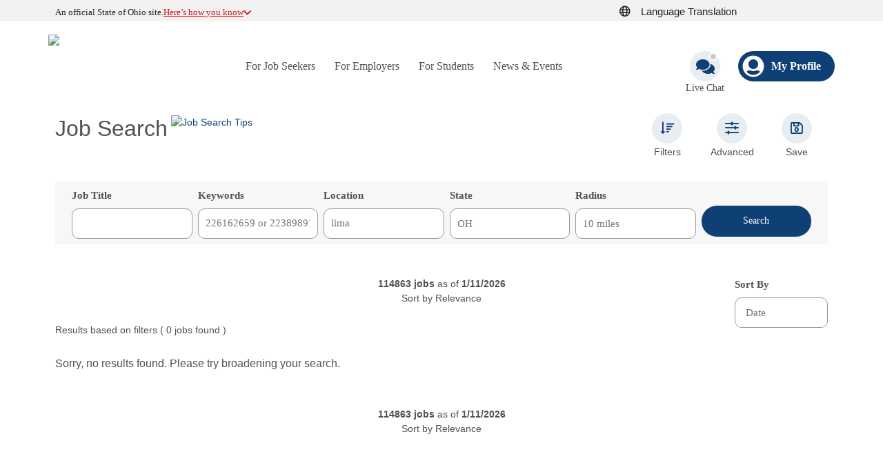

--- FILE ---
content_type: text/html; charset=utf-8
request_url: https://jobs.ohiomeansjobs.monster.com/Search.aspx?pg=1&q=226162659%20or%20223898919%20or%20226099302%20or%20223971238%20or%20223971237&cnme=lima&sid=68&rad=10&rad_units=miles&qt=phrase
body_size: 112955
content:


<!DOCTYPE html>
<html lang="en">
<head id="_ctl0_htmlHead"><title>
	Search jobs on OhioMeansJobs
</title><meta http-equiv="Cache-Control" content="no-cache, no-store, must-revalidate"><meta http-equiv="Pragma" content="no-cache"><meta http-equiv="Expires" content="-1"><meta http-equiv="X-UA-Compatible" content="IE=edge"><meta name="viewport" content="width=device-width">
    <!-- ICON  -->
    <link rel="icon" type="image/x-icon" href="https://securemedia.newjobs.com/id/cc/omjmy/favicon.ico" /><link rel="shortcut icon" type="image/x-icon" href="https://securemedia.newjobs.com/id/cc/omjmy/favicon.ico" />

    <!-- STYLES -->

    <link rel="stylesheet" type="text/css" href="https://jobseeker.ohiomeansjobs.monster.com/Styles/mgs.normalize.css" /><link rel="stylesheet" type="text/css" href="https://jobseeker.ohiomeansjobs.monster.com/Styles/mgs.utility.css" /><link rel="stylesheet" type="text/css" href="/Channels/eOMJMY/Styles/eOMJMY.css" /><link rel="stylesheet" type="text/css" href="/Channels/eOMJMY/Styles/search.css" /><link rel="Stylesheet" type="text/css" href="https://jobseeker.ohiomeansjobs.monster.com/Channels/eOMJMY/Styles/jqueryui/jquery-ui-1.9.2.custom.css" /><link rel="Stylesheet" type="text/css" href="https://jobseeker.ohiomeansjobs.monster.com/Channels/eOMJMY/Styles/login.css" /><link rel="stylesheet" type="text/css" href="https://jobseeker.ohiomeansjobs.monster.com/Channels/eOMJMY/Styles/eomjmy.layout.css" /><link rel="stylesheet" type="text/css" href="https://jobseeker.ohiomeansjobs.monster.com/Channels/eOMJMY/Styles/eomjmy.controls.css" /><link rel="stylesheet" type="text/css" href="https://jobseeker.ohiomeansjobs.monster.com/Channels/eOMJMY/Styles/eomjmy.branding.css" /><link rel="stylesheet" href="https://jobseeker.ohiomeansjobs.monster.com/SassStyles/css/omj-platform-ui.css" />



    <script type="text/javascript" src="https://code.jquery.com/jquery-3.7.1.min.js" crossorigin="anonymous"></script>
    <script type="text/javascript" src="https://code.jquery.com/ui/1.13.2/jquery-ui.min.js"></script>
    
    <script type="text/javascript" src="https://jobseeker.ohiomeansjobs.monster.com/Channels/eOMJMY/Scripts/login.js"></script>
    
    <link rel="stylesheet" href="https://jobseeker.ohiomeansjobs.monster.com/Channels/eOMJMY/Styles/login.css" />
    <script type="text/javascript" src="https://jobseeker.ohiomeansjobs.monster.com/Channels/eOMJMY/Scripts/customdialog.js"></script>
    <script type="text/javascript" src="https://jobseeker.ohiomeansjobs.monster.com/Channels/eOMJMY/scripts/jquery.mmenu.min.js"></script>
    <script src="/jobsearch.js" type="text/javascript"></script>
    <script type="text/javascript">
        $(document).ready(function () {
            new Login($('.m-header-utility'));
            $("div#mainmmenu").mmenu({}, { transitionDuration: 200 });
        });
    </script>
    <script src="https://js-seeker.newjobs.com/r/EOMJMY/v4.1.2.2879/global/seeker/adobeTracking_js.axd" type="text/javascript"></script>
    <script src="/Channels/eOMJMY/Scripts/knockout-3.4.2.js"></script>
    <script src="/Channels/eOMJMY/Scripts/ramda.min.js"></script>
    <!-- Google Tag Manager -->
<script type = "text/javascript">var universalJson = {"property":"mgs|production|us|ajs - adult","page":"https://jobs.ohiomeansjobs.monster.com/search.aspx?pg=1\u0026q=226162659%20or%20223898919%20or%20226099302%20or%20223971238%20or%20223971237\u0026cnme=lima\u0026sid=68\u0026rad=10\u0026rad_units=miles\u0026qt=phrase","user":"not specified"};
window.dataLayer = [{"universal": universalJson}];(function(w,d,s,l,i){w[l]=w[l]||[];w[l].push({'gtm.start':new Date().getTime(),event:'gtm.js'});var f=d.getElementsByTagName(s)[0],
j=d.createElement(s),dl=l!='dataLayer'?'&l='+l:'';j.async=true;j.src=
'https://www.googletagmanager.com/gtm.js?id='+i+dl;f.parentNode.insertBefore(j,f);
})(window,document,'script','dataLayer','GTM-54VSPTLT');</script>
<!-- End Google Tag Manager -->
<meta name="EnvInfo" content="2025.11.0.3-306-6914/EOMJMY" /><meta name="description" content="Find a job on OhioMeansJobs today. Use our job search engine to find and apply for the job of your dreams in OH.  Jobs in Ohio, Employment, Careers.  Columbus Jobs, Cleveland Jobs, Toledo Jobs, Cincinnati Jobs." /><meta name="keywords" content="jobs, careers, employment, OhioMeansJobs, job search engine, Jobs in Ohio, Ohio Jobs, Jobs in Columbus, Jobs in Cincinnati, Jobs in Toledo, Jobs in Cleveland, Jobs in Akron, Jobs in Canton" /><link rel="shortcut icon" href="https://www.ohio.gov/favicon.ico" /></head>

<body id="default">
    <form name="aspnetForm" method="post" action="./Search.aspx?pg=1&amp;q=226162659+or+223898919+or+226099302+or+223971238+or+223971237&amp;cnme=lima&amp;sid=68&amp;rad=10&amp;rad_units=miles&amp;qt=phrase" id="aspnetForm">
<input type="hidden" name="__VIEWSTATE" id="__VIEWSTATE" value="/[base64]/[base64]/uKg==" />

<script type='text/javascript'>$(document).ready(function () { $('.flyout-menu > ul > li').has('ul').hover(function () { $(this).toggleClass('active'); $(this).parents('.flyout-menu').toggleClass('open'); }) });</script><script>
                        function openUpdateModal(url, width, height) 
                        { 
							var modalMobile =  $(window).width();
                            console.log(modalMobile)
                            if(modalMobile < 700){
                            width = modalMobile * 0.95;
                            }
                            $('#ifrJobStatus').attr('src', url); 
                            $('#updateStatus').dialog({ 'width': width, 'height': height, dialogClass: 'email-rebrand', draggable: true, resizable: false, }).dialog('open'); 
                        }

                        function closeUpdateModal(promptRefresh) 
                        { 
							$('#updateStatus').dialog('close'); 
                            
                            if (typeof (window.localStorage) != 'undefined')
                            {
                                window.localStorage.setItem('keepscroll', window.pageYOffset);
                            }

                            if (promptRefresh){
                                if (document.URL.search(new RegExp('&modalid=\\d+')) >= 0){
                                    window.location = document.URL.replace(new RegExp('&modalid=\\d+'), '');
                                }
                                else                                    
                                    window.location.reload();
                            }
                            return false; 
                        }

                        $(function () { 
                            document.domain = 'ohiomeansjobs.monster.com';
                            $('#updateStatus').dialog({ autoOpen: false, modal: true }); 
                            window.addEventListener('message', function (e)
                            {
                                switch (e.data)
                                {
                                    case 'postCancel':
                                        closeUpdateModal(false);
                                        break;
                                    case 'postReload':
                                        closeUpdateModal(true);
                                        break;
                                    case 'postClose':
                                        break;
                                    default:
                                }
                            }, false);
                        });
                    </script>
<script type="text/javascript">
<!--
$(document).ready(function (){$('#lblVersion').text(' - v: 2025.11.0.3'); $('#lblVersion').replaceWith('<span>' + $('#lblVersion').html() + '</span>');    });// -->
</script>
<script language='javascript'>document.forms[0].action='/Search.aspx?pg=1&q=226162659%20or%20223898919%20or%20226099302%20or%20223971238%20or%20223971237&cnme=lima&sid=68&rad=10&rad_units=miles&qt=phrase';</script>
<script src="/ScriptResource.axd?d=b-GuxEM5ZsgJllua6B9LN9T7bEv0A7oQ6gxTiq6q3eZQhCp16k67GCHdTermQCN_qVO80juaoE9vJ9vIStRG51PqDc93AedSBNX23tIGx44-zZctYIHiINAx21o01vH4E_D6KgOxA-lDwIdykeXyrNDzxYA1&amp;t=5c0e0825" type="text/javascript"></script>
<script src="Channels/EOMJMY/Scripts/skills.js" type="text/javascript"></script>
<input type="hidden" name="__VIEWSTATEGENERATOR" id="__VIEWSTATEGENERATOR" value="C7483D38" />
<input type="hidden" name="__EVENTVALIDATION" id="__EVENTVALIDATION" value="/wEdAAs3hyXO7qZqvsLC53Mzl3rbXa4AF0DWcuumg++06Unpi6xMsZGCMj0easwv5bIMg/6z+8Gu9Nh2j2KCi4TWaBNkoALjW6kc947NkbM9kHWXzUkiBgUCA4QB/yCyRzc3aj63yE9qudf3hSEDAr+jM3obteiwkmme5mEmoZaudbmK4aHNAbxwnuALw4qp8oQ7T3DYxCpzXVCly/YATCvSJsByDtSB4Xw9F1k4zihbfN6q6x8/dfTkZsL1wt8JUW6hXj7zZnjW" />
        <div class="doc mm-page">            
            <!-- Link back to the Top of the Page -->
            <div class="top">
                <a id="topofthepage" accesskey="t"></a>
            </div>

            
<script src="https://kit.fontawesome.com/0848208936.js"></script>
<script>window.siteId="omj";</script>
<link rel="stylesheet" href="/Styles/languageselector/app.28327e50.css" type="text/css">
<script type="text/javascript" src="/Scripts/languageselector/chunk-vendors.43c9e477.js"></script>
<div class="header-topbar">
<div id="aw-main-wrapper">
<div class="header">
<div class="container">
<div class="row">
<div class="col-xs-12 col-sm-12 col-md-12 col-lg-12">
<header>
<div id="aw-header-top" class="clearfix">
<div id="aw-header-top-left">
<div id="oficialSite" class="oficialSite__container closed">
<span class="oficialSite__text">An official State of Ohio site.</span>
<a href="#" role="button" class="oficialSite__link" aria-label="Here’s how you know this is an Ohio government website">Here’s how you know</a>
<i class="oficialSite__icon fas fa-angle-down"></i>
<i class="oficialSite__icon fas fa-angle-up hidden"></i>
</div>
<div id="oficialSiteDropdown" class="oficialSiteDropdown__container closed" style="display: none" role="dialog" tabindex="0">
<div class="container">
<div class="oficialSiteDropdown__list">
<div class="oficialSiteDropdown__feature">
<h3 id="oficialSiteDropdown__feature-title-01" class="oficialSiteDropdown__feature-title">Official websites use Ohio.gov</h3>
<p id="oficialSiteDropdown__feature-description-01" class="oficialSiteDropdown__feature-description">An Ohio.gov website belongs to an official government organization in the State of Ohio.</p>
</div>
<div class="oficialSiteDropdown__feature">
<h3 id="oficialSiteDropdown__feature-title-02" class="oficialSiteDropdown__feature-title">Secure .gov websites use HTTPS</h3>
<p id="oficialSiteDropdown__feature-description-02" class="oficialSiteDropdown__feature-description">A lock <i class="fas fa-lock-alt"></i> or https:// means you've safely connected to the .gov website. Share sensitive information only on official, secure websites.</p>
</div>
<div class="oficialSiteDropdown__feature">
<h3 id="oficialSiteDropdown__feature-title-03" class="oficialSiteDropdown__feature-title">Trusted applications are secured by OHID</h3>
<p id="oficialSiteDropdown__feature-description-03" class="oficialSiteDropdown__feature-description">When you log in with OHID, your privacy, data, and personal information are protected by federal and state digital security standards.</p>
</div>
<div id="js-btn-close-official-site-dropdown" class="btn oficialSiteDropdown__close-btn" role="button" tabindex="0">
<i class="fas fa-times" aria-hidden="true"></i>
<span>Close</span>
</div>
</div>
</div>
</div>					
</div>
<div id="aw-header-top-right">
<div class="hidden-xs" id="app"></div>
</div>
</div>
</header>
</div>
</div>
</div>
</div>
</div>
</div>
<script type="text/javascript" src="/Scripts/languageselector/app-languages.js"></script>
<script type="text/javascript" src="/Scripts/languageselector/app.fbc1c4ee.js"></script>
<script>
$(document).ready(function () {
var $oficialSiteMsg = $( '#oficialSite' ),
$oficialSiteMsgLink = $( '.oficialSite__link' ),
$oficialSiteMsgIcons = $( '.oficialSite__icon' ),
$officialSiteDropdown = $( '#oficialSiteDropdown' ),
$officialSiteDropdownCloseBtn = $( '#js-btn-close-official-site-dropdown' ),
$mainHeaderContainer = $( '#aw-main-wrapper .header' ),
$environmentIndicatorContainer = $( '#aw-main-wrapper .env' );

$mainHeaderContainer.append( $officialSiteDropdown );

$oficialSiteMsg.on("click", function ( event ) {
event.preventDefault();
$oficialSiteMsg.toggleClass( 'opened closed' );
$officialSiteDropdown.toggleClass( 'opened closed' );
$officialSiteDropdown.slideToggle( 300 );
$mainHeaderContainer.toggleClass( 'fixed' );
$environmentIndicatorContainer.toggleClass( 'fixed' );
$oficialSiteMsgIcons.toggleClass( 'hidden' );
if ( $oficialSiteMsg.hasClass( 'opened' ) ) {
$officialSiteDropdown.focus();
}
});

$officialSiteDropdown.on("keydown", function ( event ) {
event.stopPropagation();
if ( event.key === "Escape" ) {
$oficialSiteMsg.trigger( "click" );
$oficialSiteMsgLink.focus();
}
});

$officialSiteDropdownCloseBtn.on("click", function( event ) {
$oficialSiteMsg.trigger( "click" );
});

$officialSiteDropdownCloseBtn.on("keydown", function ( event ) {
event.stopPropagation();
if ( event.key === "Enter" ) {
$oficialSiteMsg.trigger( "click" );
setTimeout(function(){
$oficialSiteMsgLink.focus();
}, 600);
}
});
$(document).on("click", function(event){
if ( $mainHeaderContainer !== event.target && !$mainHeaderContainer.has( event.target ).length && $officialSiteDropdown.hasClass( 'opened' ) ) {
$oficialSiteMsg.click();
}
});
jQuery('button.modal-show-more__button').on('click', function (event) {
if (jQuery('.lang-modal__app-wrapper .modal-mask').is(':visible')){
event.preventDefault();
document.location.href = "https://ohiomeansjobs.ohio.gov/wps/portal/gov/omj/help-center/browser-translation";
}
});
});
</script> <!--Header topBar -->
<div class="container"> 

            



            
            
            
            
            
            
            
    </div>

    <div class="container">    
    <div class="row"> 
	<header id="header" role="banner">
         <div class="header-ajs-wrapper">
			<div id="header-logo">
                <a href="javascript:void(0);" onclick="homeLinkButtonClick();">
					<div id="header-logo-img">
					 <img src="https://securemedia.newjobs.com/global/mgs-ohio/img/OMJSeeker_NewODJFSHeaderLogo.png" alt="ODJFS Logo in OMJ Seeker Header" />
					</div>
                </a>
			</div>
        	<nav role="navigation" id="mega-nav">
                    

<a href="#skiptocontent0cc5db35b4f3489b83f3b63431083a68" accesskey="2" title="Skip navigation links" class="skipContent skip">
  <img src="https://securemedia.newjobs.com/mm/usen/pixel.gif" alt="pixel image" />
</a>

<script type="text/javascript">
    $(document).ready(function () {
         
            $(".militaryTranslatorLink").attr("href", $(".militaryTranslatorLink").data("url"));
        
    });
</script>

<!-- Static Menu Below -->
<ul class="main-menu">
    <!-- job seeker -->
  <li class="main-menu-option" data-css="" site-area-hidden="No">
    <a href="https://ohiomeansjobs.ohio.gov/wps/portal/gov/omj/job-seekers"
       class="main-menu-header" id="job-seekers"
      aria-expanded="false"><span >For Job Seekers</span></a>
    <section class="main-menu-flyout" aria-labelledby="job-seekers">
      <div class="subsection-container">
        <div class="subsection-column" site-area-hidden="No">
          <a href="https://ohiomeansjobs.ohio.gov/wps/portal/gov/omj/job-seekers/find-a-job"
            auth-template="ODX Standard Site Area" class="subsection-header" aria-expanded="false">Find a Job</a>
          <ul class="subsection-menu">
            <li class="subsection-menu-option" site-area-hidden="">
              <a href="https://ohiomeansjobs.ohio.gov/wps/portal/gov/omj/job-seekers/find-a-job/find-a-job"
                class="subsection-name mega-menu-ajax-link">Find a job in Ohio</a>
            </li>
            <li class="subsection-menu-option" site-area-hidden="">
              <a href="https://ohiomeansjobs.ohio.gov/wps/portal/gov/omj/job-seekers/find-a-job/headline-top-tools"
                class="subsection-name mega-menu-ajax-link">[Headline] Top tools</a>
            </li>
            <li class="subsection-menu-option" site-area-hidden="">
              <a href="https://ohiomeansjobs.ohio.gov/wps/portal/gov/omj/job-seekers/find-a-job/headline-featured-resources"
                class="subsection-name mega-menu-ajax-link">[Headline] Featured Resources</a>
            </li>
            <li class="subsection-menu-option" site-area-hidden="">
              <a href="https://ohiomeansjobs.ohio.gov/wps/portal/gov/omj/job-seekers/find-a-job/find-resources"
                class="subsection-name mega-menu-ajax-link">[Headline] Find Resources Circle Carousel</a>
            </li>
            <li class="subsection-menu-option" site-area-hidden="">
              <a href="https://ohiomeansjobs.ohio.gov/wps/portal/gov/omj/job-seekers/find-a-job/terms-of-use"
                class="subsection-name mega-menu-ajax-link">Terms of Use</a>
            </li>
            <li class="subsection-menu-option" site-area-hidden="">
              <a href="https://ohiomeansjobs.ohio.gov/wps/portal/gov/omj/job-seekers/find-a-job/career-profile-quiz"
                class="subsection-name mega-menu-ajax-link">Career Profile Quiz</a>
            </li>
            <li class="subsection-menu-option" site-area-hidden="">
              <a href="https://ohiomeansjobs.ohio.gov/wps/portal/gov/omj/job-seekers/find-a-job/find-career-path"
                class="subsection-name mega-menu-ajax-link">Find a Career Path</a>
            </li>
            <li class="subsection-menu-option" site-area-hidden="No">
              <a href="https://ohiomeansjobs.ohio.gov/wps/portal/gov/omj/job-seekers/find-a-job/local-help"
                class="subsection-name mega-menu-ajax-link">Find a Job Center</a>
            </li>
            <li class="subsection-menu-option" site-area-hidden="No">
              <a href="https://ohiomeansjobs.ohio.gov/wps/portal/gov/omj/job-seekers/find-a-job/state-jobs/state-of-ohio-jobs"
                class="subsection-name mega-menu-ajax-link">Find State of Ohio Jobs</a>
            </li>
          </ul>
        </div>
        <div class="subsection-column" site-area-hidden="No">
          <a href="https://ohiomeansjobs.ohio.gov/wps/portal/gov/omj/job-seekers/build-your-career"
            auth-template="ODX Standard Site Area" class="subsection-header" aria-expanded="false">Build Your Career</a>
          <ul class="subsection-menu">
            <li class="subsection-menu-option" site-area-hidden="">
              <a href="https://ohiomeansjobs.ohio.gov/wps/portal/gov/omj/job-seekers/build-your-career/build-your-career"
                class="subsection-name mega-menu-ajax-link">Build Your Career</a>
            </li>
            <li class="subsection-menu-option" site-area-hidden="">
              <a href="https://ohiomeansjobs.ohio.gov/wps/portal/gov/omj/job-seekers/build-your-career/headline-top-tools"
                class="subsection-name mega-menu-ajax-link">[Headline] Top tools</a>
            </li>
            <li class="subsection-menu-option" site-area-hidden="">
              <a href="https://ohiomeansjobs.ohio.gov/wps/portal/gov/omj/job-seekers/build-your-career/top-resources-headline"
                class="subsection-name mega-menu-ajax-link">[Headline] Top Resources</a>
            </li>
            <li class="subsection-menu-option" site-area-hidden="No">
              <a href="https://ohiomeansjobs.ohio.gov/wps/portal/gov/omj/job-seekers/build-your-career/career-preparation"
                class="subsection-name mega-menu-ajax-link">Career Preparation</a>
            </li>
            <li class="subsection-menu-option" site-area-hidden="No">
              <a href="https://ohiomeansjobs.ohio.gov/wps/portal/gov/omj/job-seekers/build-your-career/for-veterans"
                class="subsection-name mega-menu-ajax-link">Military Service</a>
            </li>
            <li class="subsection-menu-option" site-area-hidden="No">
              <a href="https://ohiomeansjobs.ohio.gov/wps/portal/gov/omj/job-seekers/build-your-career/for-restored-citizens"
                class="subsection-name mega-menu-ajax-link">Restored Citizens</a>
            </li>
            <li class="subsection-menu-option" site-area-hidden="No">
              <a href="https://ohiomeansjobs.ohio.gov/wps/portal/gov/omj/job-seekers/build-your-career/golden-buckeyes"
                class="subsection-name mega-menu-ajax-link">Golden Buckeyes</a>
            </li>
            <li class="subsection-menu-option" site-area-hidden="No">
              <a href="https://ohiomeansjobs.ohio.gov/wps/portal/gov/omj/job-seekers/build-your-career/tools-for-college-students"
                class="subsection-name mega-menu-ajax-link">Planning for College</a>
            </li>
            <li class="subsection-menu-option" site-area-hidden="">
              <a href="https://ohiomeansjobs.ohio.gov/wps/portal/gov/omj/job-seekers/build-your-career/resources"
                class="subsection-name mega-menu-ajax-link">Resources</a>
            </li>
          </ul>
        </div>
        <div class="subsection-column" site-area-hidden="No">
          <a href="https://ohiomeansjobs.ohio.gov/wps/portal/gov/omj/job-seekers/practice-your-skills"
            auth-template="ODX Standard Site Area" class="subsection-header" aria-expanded="false">Practice Your Skills</a>
          <ul class="subsection-menu">
            <li class="subsection-menu-option" site-area-hidden="">
              <a href="https://ohiomeansjobs.ohio.gov/wps/portal/gov/omj/job-seekers/practice-your-skills/practice-your-skills"
                class="subsection-name mega-menu-ajax-link">Practice Your Skills</a>
            </li>
            <li class="subsection-menu-option" site-area-hidden="">
              <a href="https://ohiomeansjobs.ohio.gov/wps/portal/gov/omj/job-seekers/practice-your-skills/headline-top-tools"
                class="subsection-name mega-menu-ajax-link">[Headline] Top tools</a>
            </li>
            <li class="subsection-menu-option" site-area-hidden="">
              <a href="https://ohiomeansjobs.ohio.gov/wps/portal/gov/omj/job-seekers/practice-your-skills/headline-featured-resources"
                class="subsection-name mega-menu-ajax-link">[Headline] Featured Resources</a>
            </li>
            <li class="subsection-menu-option" site-area-hidden="No">
              <a href="https://ohiomeansjobs.ohio.gov/wps/portal/gov/omj/job-seekers/practice-your-skills/career-skills"
                class="subsection-name mega-menu-ajax-link">Career Skills</a>
            </li>
            <li class="subsection-menu-option" site-area-hidden="No">
              <a href="https://ohiomeansjobs.ohio.gov/wps/portal/gov/omj/job-seekers/practice-your-skills/job-search-skills"
                class="subsection-name mega-menu-ajax-link">Job Search Skills</a>
            </li>
            <li class="subsection-menu-option" site-area-hidden="No">
              <a href="https://jobseeker.ohiomeansjobs.monster.com/ExploreIt/CareerClusters.aspx" class="subsection-name mega-menu-ajax-link">Career Path</a>
            </li>
            <li class="subsection-menu-option" site-area-hidden="No">
              <a href="https://ohiomeansjobs.ohio.gov/wps/portal/gov/omj/job-seekers/build-your-career/career-preparation/watch-practice-interviews"
                class="subsection-name mega-menu-ajax-link">Interview Skills</a>
            </li>

            <li class="subsection-menu-option" site-area-hidden="">
              <a href="https://ohiomeansjobs.ohio.gov/wps/portal/gov/omj/job-seekers/practice-your-skills/occupation-search"
                class="subsection-name mega-menu-ajax-link">ApprenticeOhio Program Search</a>
            </li>
          </ul>
        </div>
        <div class="subsection-column" site-area-hidden="No">
          <a href="https://ohiomeansjobs.ohio.gov/wps/portal/gov/omj/job-seekers/learn-about-benefits"
            auth-template="ODX Standard Site Area" class="subsection-header" aria-expanded="false">Learn About Benefits</a>
          <ul class="subsection-menu">
            <li class="subsection-menu-option" site-area-hidden="">
              <a href="https://ohiomeansjobs.ohio.gov/wps/portal/gov/omj/job-seekers/learn-about-benefits/learn-about-benefits"
                class="subsection-name mega-menu-ajax-link">Learn About Benefits</a>
            </li>
            <li class="subsection-menu-option" site-area-hidden="">
              <a href="https://ohiomeansjobs.ohio.gov/wps/portal/gov/omj/job-seekers/learn-about-benefits/headline-top-tools"
                class="subsection-name mega-menu-ajax-link">[Headline] Top Tools</a>
            </li>
            <li class="subsection-menu-option" site-area-hidden="">
              <a href="https://ohiomeansjobs.ohio.gov/wps/portal/gov/omj/job-seekers/learn-about-benefits/headline-top-articles"
                class="subsection-name mega-menu-ajax-link">[Headline] Top Articles</a>
            </li>
            <li class="subsection-menu-option" site-area-hidden="">
              <a href="https://ohiomeansjobs.ohio.gov/wps/portal/gov/omj/job-seekers/learn-about-benefits/child-support-work-requirements"
                class="subsection-name mega-menu-ajax-link">Child Support Work Requirements</a>
            </li>
            <li class="subsection-menu-option" site-area-hidden="">
              <a href="https://ohiomeansjobs.ohio.gov/wps/portal/gov/omj/job-seekers/learn-about-benefits/reemployment-services"
                class="subsection-name mega-menu-ajax-link">Reemployment Services</a>
            </li>
            <li class="subsection-menu-option" site-area-hidden="">
              <a href="https://ohiomeansjobs.ohio.gov/wps/portal/gov/omj/job-seekers/learn-about-benefits/virtual-job-search"
                class="subsection-name mega-menu-ajax-link">Virtual Job Search Help</a>
            </li>
            <li class="subsection-menu-option" site-area-hidden="">
              <a href="https://ohiomeansjobs.ohio.gov/wps/portal/gov/omj/job-seekers/learn-about-benefits/trade-adjustment-assistance"
                class="subsection-name mega-menu-ajax-link">Trade Adjustment Assistance</a>
            </li>
            <li class="subsection-menu-option" site-area-hidden="">
              <a href="https://ohiomeansjobs.ohio.gov/wps/portal/gov/omj/job-seekers/learn-about-benefits/snap-tanf-work-requirements"
                class="subsection-name mega-menu-ajax-link">SNAP/TANF Work Requirements</a>
            </li>
            <li class="subsection-menu-option" site-area-hidden="">
              <a href="https://ohiomeansjobs.ohio.gov/wps/portal/gov/omj/job-seekers/learn-about-benefits/vocational-program-requirements"
                class="subsection-name mega-menu-ajax-link">Vocational Program Requirements</a>
            </li>
            <li class="subsection-menu-option" site-area-hidden="">
              <a href="https://ohiomeansjobs.ohio.gov/wps/portal/gov/omj/job-seekers/learn-about-benefits/work-tax-credits-js"
                class="subsection-name mega-menu-ajax-link">Can Tax Credits Help Get You Hired?</a>
            </li>
            <li class="subsection-menu-option" site-area-hidden="">
              <a href="https://ohiomeansjobs.ohio.gov/wps/portal/gov/omj/job-seekers/learn-about-benefits/bwc-injured-workers"
                class="subsection-name mega-menu-ajax-link">BWC Information</a>
            </li>
            <li class="subsection-menu-option" site-area-hidden="No">
              <a href="https://ohiomeansjobs.ohio.gov/wps/portal/gov/omj/job-seekers/learn-about-benefits/unemployment-claimants"
                class="subsection-name mega-menu-ajax-link">Unemployment Claimants</a>
            </li>
          </ul>
        </div>
      </div>
      <div class="main-menu-flyout-footer">
        <a href="https://ohiomeansjobs.ohio.gov/wps/portal/gov/omj/help-center" title="Help Center" target="" class="flyout-footer-help-center">Help
          Center</a>
        <a href="https://ohiomeansjobs.ohio.gov/wps/portal/gov/omj/news-and-events/contact-us" title="Contact Us" target=""
          class="flyout-footer-contact-us">Contact Us</a>
      </div>
    </section>
  </li>
  <!-- employer-->
  <li class="main-menu-option" data-uuid="01f0584b-f60a-4e57-8556-6ef9df4fd6cc" data-css="no-mega-menu"
    site-area-hidden="No" auth-template="ODX Standard Site Area">
    <a href="https://ohiomeansjobs.ohio.gov/wps/portal/gov/omj/for-employers"
      data-uuid="01f0584b-f60a-4e57-8556-6ef9df4fd6cc" class="main-menu-header" id="for-employers"
      aria-expanded="false"><span data-uuid="01f0584b-f60a-4e57-8556-6ef9df4fd6cc">For Employers</span></a>
    <section class="main-menu-flyout" aria-labelledby="for-employers">
      <div class="subsection-container">
        <div class="subsection-column" site-area-hidden="No">
          <a href="https://ohiomeansjobs.ohio.gov/wps/portal/gov/omj/for-employers/login-signup"
            auth-template="ODX Standard Site Area" class="subsection-header" aria-expanded="false">Login or Sign Up</a>
          <ul class="subsection-menu">
            <li class="subsection-menu-option" site-area-hidden="">
              <a href="https://ohiomeansjobs.ohio.gov/wps/portal/gov/omj/for-employers/login-signup/login-sign-up"
                class="subsection-name mega-menu-ajax-link">Login or Sign Up</a>
            </li>
            <li class="subsection-menu-option" site-area-hidden="">
              <a href="https://ohiomeansjobs.ohio.gov/wps/portal/gov/omj/for-employers/login-signup/headline-top-tools"
                class="subsection-name mega-menu-ajax-link">[Headline] Top tools</a>
            </li>
            <li class="subsection-menu-option" site-area-hidden="">
              <a href="https://ohiomeansjobs.ohio.gov/wps/portal/gov/omj/for-employers/login-signup/headline-featured-resources"
                class="subsection-name mega-menu-ajax-link">[Headline] Featured Resources</a>
            </li>
          </ul>
        </div>
        <div class="subsection-column" site-area-hidden="No">
          <a href="https://ohiomeansjobs.ohio.gov/wps/portal/gov/omj/for-employers/resources-for-employers"
            auth-template="ODX Standard Site Area" class="subsection-header" aria-expanded="false">Resources For
            Employers</a>
          <ul class="subsection-menu">
            <li class="subsection-menu-option" site-area-hidden="">
              <a href="https://ohiomeansjobs.ohio.gov/wps/portal/gov/omj/for-employers/resources-for-employers/resources-for-employers"
                class="subsection-name mega-menu-ajax-link">Resources For Employers</a>
            </li>
            <li class="subsection-menu-option" site-area-hidden="">
              <a href="https://ohiomeansjobs.ohio.gov/wps/portal/gov/omj/for-employers/resources-for-employers/hire-a-veteran"
                class="subsection-name mega-menu-ajax-link">Hire a Veteran</a>
            </li>
            <li class="subsection-menu-option" site-area-hidden="">
              <a href="https://ohiomeansjobs.ohio.gov/wps/portal/gov/omj/for-employers/resources-for-employers/hiring-people-with-disabilities"
                class="subsection-name mega-menu-ajax-link">Hiring People with Disabilities</a>
            </li>
            <li class="subsection-menu-option" site-area-hidden="">
              <a href="https://ohiomeansjobs.ohio.gov/wps/portal/gov/omj/for-employers/resources-for-employers/hiring-restored-citizens"
                class="subsection-name mega-menu-ajax-link">Hiring Restored Citizens</a>
            </li>
            <li class="subsection-menu-option" site-area-hidden="">
              <a href="https://ohiomeansjobs.ohio.gov/wps/portal/gov/omj/for-employers/resources-for-employers/sponsor-apprentice-program"
                class="subsection-name mega-menu-ajax-link">Sponsor an Apprentice Program</a>
            </li>
            <li class="subsection-menu-option" site-area-hidden="">
              <a href="https://ohiomeansjobs.ohio.gov/wps/portal/gov/omj/for-employers/resources-for-employers/tax-benefits-of-hiring-from-target-groups"
                class="subsection-name mega-menu-ajax-link">Tax Benefits of Hiring from Target Groups</a>
            </li>
            <li class="subsection-menu-option" site-area-hidden="">
              <a href="https://ohiomeansjobs.ohio.gov/wps/portal/gov/omj/for-employers/resources-for-employers/ohio-business-gateway"
                class="subsection-name mega-menu-ajax-link">Ohio Business Gateway</a>
            </li>
            <li class="subsection-menu-option" site-area-hidden="">
              <a href="https://ohiomeansjobs.ohio.gov/wps/portal/gov/omj/for-employers/resources-for-employers/skills-matching"
                class="subsection-name mega-menu-ajax-link">Find Highly Skilled Employees</a>
            </li>
            <li class="subsection-menu-option" site-area-hidden="">
              <a href="https://ohiomeansjobs.ohio.gov/wps/portal/gov/omj/for-employers/resources-for-employers/get-workforce-data"
                class="subsection-name mega-menu-ajax-link">Get Workforce Data</a>
            </li>
            <li class="subsection-menu-option" site-area-hidden="">
              <a href="https://ohiomeansjobs.ohio.gov/wps/portal/gov/omj/for-employers/resources-for-employers/find-funding-for-training"
                class="subsection-name mega-menu-ajax-link">Recruitment and Training Programs</a>
            </li>
            <li class="subsection-menu-option" site-area-hidden="">
              <a href="https://ohiomeansjobs.ohio.gov/wps/portal/gov/omj/for-employers/resources-for-employers/bwc-employers"
                class="subsection-name mega-menu-ajax-link">BWC Information for Employers</a>
            </li>
            <li class="subsection-menu-option" site-area-hidden="">
              <a href="https://ohiomeansjobs.ohio.gov/wps/portal/gov/omj/for-employers/resources-for-employers/foreign-labor-certification"
                class="subsection-name mega-menu-ajax-link">Foreign Labor Certification</a>
            </li>
          </ul>
        </div>
      </div>
      <div class="main-menu-flyout-footer">
        <a href="https://ohiomeansjobs.ohio.gov/wps/portal/gov/omj/help-center" title="Help Center" target="" class="flyout-footer-help-center">Help
          Center</a>
        <a href="https://ohiomeansjobs.ohio.gov/wps/portal/gov/omj/news-and-events/contact-us" title="Contact Us" target=""
          class="flyout-footer-contact-us">Contact Us</a>
      </div>
    </section>
  </li>
  <!-- students -->
  <li class="main-menu-option" data-css="" site-area-hidden="No">
    <a href="https://ohiomeansjobs.ohio.gov/wps/portal/gov/omj/for-students" class="main-menu-header" id="for-students"
      aria-expanded="false"><span>For Students</span></a>
    <section class="main-menu-flyout" aria-labelledby="for-students">
      <div class="subsection-container">
        <div class="subsection-column" site-area-hidden="No">
          <a href="https://ohiomeansjobs.ohio.gov/wps/portal/gov/omj/for-students/explore-careers"
            auth-template="ODX Standard Site Area" class="subsection-header" aria-expanded="false">Explore Careers</a>
          <ul class="subsection-menu">
            <li class="subsection-menu-option" site-area-hidden="">
              <a href="https://ohiomeansjobs.ohio.gov/wps/portal/gov/omj/for-students/explore-careers/explore-careers"
                class="subsection-name mega-menu-ajax-link">Explore Careers</a>
            </li>
            <li class="subsection-menu-option" site-area-hidden="">
              <a href="https://ohiomeansjobs.ohio.gov/wps/portal/gov/omj/for-students/explore-careers/top-tools-headline"
                class="subsection-name mega-menu-ajax-link">[Headline] Top Tools</a>
            </li>
            <li class="subsection-menu-option" site-area-hidden="">
              <a href="https://ohiomeansjobs.ohio.gov/wps/portal/gov/omj/for-students/explore-careers/featured-resources"
                class="subsection-name mega-menu-ajax-link">[Headline] Featured Resources</a>
            </li>
            <li class="subsection-menu-option" site-area-hidden="No">
              <a href="https://ohiomeansjobs.ohio.gov/wps/portal/gov/omj/for-students/explore-careers/student-home"
                class="subsection-name mega-menu-ajax-link">Student's Home</a>
            </li>
            <li class="subsection-menu-option" site-area-hidden="No">
              <a href="https://ohiomeansjobs.ohio.gov/wps/portal/gov/omj/for-students/explore-careers/videos-about-jobs"
                class="subsection-name mega-menu-ajax-link">Videos About Jobs</a>
            </li>
            <li class="subsection-menu-option" site-area-hidden="No">
              <a href="https://ohiomeansjobs.ohio.gov/wps/portal/gov/omj/for-students/explore-careers/students-learning-kit"
                class="subsection-name mega-menu-ajax-link">Student's Learning Kit</a>
            </li>
            <li class="subsection-menu-option" site-area-hidden="No">
              <a href="https://ohiomeansjobs.ohio.gov/wps/portal/gov/omj/for-students/explore-careers/learn-about-career-types"
                class="subsection-name mega-menu-ajax-link">Learn About Career Types</a>
            </li>
            <li class="subsection-menu-option" site-area-hidden="No">
              <a href="https://ohiomeansjobs.ohio.gov/wps/portal/gov/omj/for-students/explore-careers/whats-your-future-career"
                class="subsection-name mega-menu-ajax-link">What's Your Future Career?</a>
            </li>
            <li class="subsection-menu-option" site-area-hidden="No">
              <a href="https://ohiomeansjobs.ohio.gov/wps/portal/gov/omj/for-students/explore-careers/stem-is-cool"
                class="subsection-name mega-menu-ajax-link">S.T.E.M. is Cool!</a>
            </li>
          </ul>
        </div>
        <div class="subsection-column" site-area-hidden="No">
          <a href="https://ohiomeansjobs.ohio.gov/wps/portal/gov/omj/for-students/k-5-career-advising-resources"
            auth-template="ODX Standard Site Area" class="subsection-header" aria-expanded="false">K - 5th Grades</a>
          <ul class="subsection-menu">
            <li class="subsection-menu-option" site-area-hidden="">
              <a href="https://ohiomeansjobs.ohio.gov/wps/portal/gov/omj/for-students/k-5-career-advising-resources/k-5-career-advising-resources"
                class="subsection-name mega-menu-ajax-link">K - 5th Grades</a>
            </li>
            <li class="subsection-menu-option" site-area-hidden="">
              <a href="https://ohiomeansjobs.ohio.gov/wps/portal/gov/omj/for-students/k-5-career-advising-resources/headline-top-tools"
                class="subsection-name mega-menu-ajax-link">[Headline] Top tools</a>
            </li>
            <li class="subsection-menu-option" site-area-hidden="">
              <a href="https://ohiomeansjobs.ohio.gov/wps/portal/gov/omj/for-students/k-5-career-advising-resources/headline-featured-resources"
                class="subsection-name mega-menu-ajax-link">[Headline] Featured Resources</a>
            </li>
            <li class="subsection-menu-option" site-area-hidden="">
              <a href="https://ohiomeansjobs.ohio.gov/wps/portal/gov/omj/for-students/k-5-career-advising-resources/cta-headline"
                class="subsection-name mega-menu-ajax-link">[Headline] CTA</a>
            </li>
            <li class="subsection-menu-option" site-area-hidden="No">
              <a href="https://ohiomeansjobs.ohio.gov/wps/portal/gov/omj/for-students/k-5-career-advising-resources/learning-games"
                class="subsection-name mega-menu-ajax-link">Career Awareness Learning Games</a>
            </li>
            <li class="subsection-menu-option" site-area-hidden="No">
              <a href="https://ohiomeansjobs.ohio.gov/wps/portal/gov/omj/for-students/k-5-career-advising-resources/videos"
                class="subsection-name mega-menu-ajax-link">Career Awareness Videos</a>
            </li>
          </ul>
        </div>
        <div class="subsection-column" site-area-hidden="No">
          <a href="https://ohiomeansjobs.ohio.gov/wps/portal/gov/omj/for-students/6-8-career-advising-resources"
            auth-template="ODX Standard Site Area" class="subsection-header" aria-expanded="false">6th - 8th Grades</a>
          <ul class="subsection-menu">
            <li class="subsection-menu-option" site-area-hidden="">
              <a href="https://ohiomeansjobs.ohio.gov/wps/portal/gov/omj/for-students/6-8-career-advising-resources/6-8-career-advising-resources"
                class="subsection-name mega-menu-ajax-link">6th - 8th Grades</a>
            </li>
            <li class="subsection-menu-option" site-area-hidden="">
              <a href="https://ohiomeansjobs.ohio.gov/wps/portal/gov/omj/for-students/6-8-career-advising-resources/top-tools-headline"
                class="subsection-name mega-menu-ajax-link">[Headline] Top Tools</a>
            </li>
            <li class="subsection-menu-option" site-area-hidden="">
              <a href="https://ohiomeansjobs.ohio.gov/wps/portal/gov/omj/for-students/6-8-career-advising-resources/featured-resources"
                class="subsection-name mega-menu-ajax-link">[Headline] Featured Resources</a>
            </li>
            <li class="subsection-menu-option" site-area-hidden="No">
              <a href="https://ohiomeansjobs.ohio.gov/wps/portal/gov/omj/for-students/6-8-career-advising-resources/learning-games"
                class="subsection-name mega-menu-ajax-link">Career Exploration Learning Games</a>
            </li>
            <li class="subsection-menu-option" site-area-hidden="No">
              <a href="https://ohiomeansjobs.ohio.gov/wps/portal/gov/omj/for-students/6-8-career-advising-resources/videos-and-multimedia"
                class="subsection-name mega-menu-ajax-link">Career Exploration Videos and Multimedia</a>
            </li>
            <li class="subsection-menu-option" site-area-hidden="No">
              <a href="https://ohiomeansjobs.ohio.gov/wps/portal/gov/omj/for-students/6-8-career-advising-resources/self-exploration"
                class="subsection-name mega-menu-ajax-link">Self Exploration</a>
            </li>
          </ul>
        </div>
        <div class="subsection-column" site-area-hidden="No">
          <a href="https://ohiomeansjobs.ohio.gov/wps/portal/gov/omj/for-students/9-12-career-advising-resources"
            auth-template="ODX Standard Site Area" class="subsection-header" aria-expanded="false">9th - 12th Grades</a>
          <ul class="subsection-menu">
            <li class="subsection-menu-option" site-area-hidden="">
              <a href="https://ohiomeansjobs.ohio.gov/wps/portal/gov/omj/for-students/9-12-career-advising-resources/9-12-career-advising-resources"
                class="subsection-name mega-menu-ajax-link">9th - 12th Grades</a>
            </li>
            <li class="subsection-menu-option" site-area-hidden="">
              <a href="https://ohiomeansjobs.ohio.gov/wps/portal/gov/omj/for-students/9-12-career-advising-resources/top-tools-headline"
                class="subsection-name mega-menu-ajax-link">[Headline] Top Tools</a>
            </li>
            <li class="subsection-menu-option" site-area-hidden="No">
              <a href="https://ohiomeansjobs.ohio.gov/wps/portal/gov/omj/for-students/9-12-career-advising-resources/life-prep-101"
                class="subsection-name mega-menu-ajax-link">Self Exploration</a>
            </li>
            <li class="subsection-menu-option" site-area-hidden="No">
              <a href="https://ohiomeansjobs.ohio.gov/wps/portal/gov/omj/for-students/9-12-career-advising-resources/career-prep-101"
                class="subsection-name mega-menu-ajax-link">Career Exploration and Planning</a>
            </li>
          </ul>
        </div>
        <div class="subsection-column" site-area-hidden="No">
          <a href="https://ohiomeansjobs.ohio.gov/wps/portal/gov/omj/for-students/staff-and-professionals"
            auth-template="ODX Standard Site Area" class="subsection-header" aria-expanded="false">Staff &amp;
            Professionals</a>
          <ul class="subsection-menu">
            <li class="subsection-menu-option" site-area-hidden="">
              <a href="https://ohiomeansjobs.ohio.gov/wps/portal/gov/omj/for-students/staff-and-professionals/staff-and-professionals"
                class="subsection-name mega-menu-ajax-link">Staff &amp; Professionals</a>
            </li>
            <li class="subsection-menu-option" site-area-hidden="">
              <a href="https://ohiomeansjobs.ohio.gov/wps/portal/gov/omj/for-students/staff-and-professionals/headline-top-tools"
                class="subsection-name mega-menu-ajax-link">[Headline] Top tools</a>
            </li>
            <li class="subsection-menu-option" site-area-hidden="">
              <a href="https://ohiomeansjobs.ohio.gov/wps/portal/gov/omj/for-students/staff-and-professionals/headline-featured-resources"
                class="subsection-name mega-menu-ajax-link">[Headline] Featured Resources</a>
            </li>
            <li class="subsection-menu-option" site-area-hidden="No">
              <a href="https://ohiomeansjobs.ohio.gov/wps/portal/gov/omj/for-students/staff-and-professionals/video-and-multimedia"
                class="subsection-name mega-menu-ajax-link">Video &amp; Multimedia</a>
            </li>
            <li class="subsection-menu-option" site-area-hidden="No">
              <a href="https://ohiomeansjobs.ohio.gov/wps/portal/gov/omj/for-students/staff-and-professionals/teachers-career-toolkit"
                class="subsection-name mega-menu-ajax-link">Teacher's Career Toolkit</a>
            </li>
            <li class="subsection-menu-option" site-area-hidden="No">
              <a href="https://ohiomeansjobs.ohio.gov/wps/portal/gov/omj/for-students/staff-and-professionals/transition-from-high-school"
                class="subsection-name mega-menu-ajax-link">Transition from High School</a>
            </li>
            <li class="subsection-menu-option" site-area-hidden="No">
              <a href="https://ohiomeansjobs.ohio.gov/wps/portal/gov/omj/for-students/staff-and-professionals/school-district-toolkit"
                class="subsection-name mega-menu-ajax-link">School District Toolkit</a>
            </li>
          </ul>
        </div>
      </div>
      <div class="main-menu-flyout-footer">
        <a href="https://ohiomeansjobs.ohio.gov/wps/portal/gov/omj/help-center" title="Help Center" target="" class="flyout-footer-help-center">Help
          Center</a>
        <a href="https://ohiomeansjobs.ohio.gov/wps/portal/gov/omj/news-and-events/contact-us" title="Contact Us" target=""
          class="flyout-footer-contact-us">Contact Us</a>
      </div>
    </section>
  </li>
  <!-- new & events -->
  <li class="main-menu-option" data-uuid="eff27f13-47d3-4c50-9dbb-9e7ceb38ed15" data-css="no-mega-menu"
    site-area-hidden="No" auth-template="ODX Standard Site Area">
    <a href="https://ohiomeansjobs.ohio.gov/wps/portal/gov/omj/news-and-events"
      data-uuid="eff27f13-47d3-4c50-9dbb-9e7ceb38ed15" class="main-menu-header" id="news-and-events"
      aria-expanded="false"><span data-uuid="eff27f13-47d3-4c50-9dbb-9e7ceb38ed15">News &amp; Events</span></a>
    <section class="main-menu-flyout" aria-labelledby="news-and-events">
      <div class="subsection-container">
        <div class="subsection-column" site-area-hidden="No">
          <a href="https://ohiomeansjobs.ohio.gov/wps/portal/gov/omj/news-and-events/news"
            auth-template="ODX Standard Site Area" class="subsection-header" aria-expanded="false">News</a>
          <ul class="subsection-menu">
            <li class="subsection-menu-option" site-area-hidden="">
              <a href="https://ohiomeansjobs.ohio.gov/wps/portal/gov/omj/news-and-events/news/news"
                class="subsection-name mega-menu-ajax-link">News</a>
            </li>
            <li class="subsection-menu-option" site-area-hidden="">
              <a href="https://ohiomeansjobs.ohio.gov/wps/portal/gov/omj/news-and-events/news/job-seeker-deployment-information-2020-10"
                class="subsection-name mega-menu-ajax-link">All New Look for OMJ</a>
            </li>
          </ul>
        </div>
        <div class="subsection-column" site-area-hidden="No">
          <a href="https://ohiomeansjobs.ohio.gov/wps/portal/gov/omj/news-and-events/events"
            auth-template="ODX Standard Site Area" class="subsection-header" aria-expanded="false">Events</a>
          <ul class="subsection-menu">
            <li class="subsection-menu-option" site-area-hidden="">
              <a href="https://ohiomeansjobs.ohio.gov/wps/portal/gov/omj/news-and-events/events/events"
                class="subsection-name mega-menu-ajax-link">Events</a>
            </li>
          </ul>
        </div>
        <div class="subsection-column" site-area-hidden="No">
          <a href="https://ohiomeansjobs.ohio.gov/wps/portal/gov/omj/news-and-events/contact-us"
            auth-template="ODX Standard Site Area" class="subsection-header" aria-expanded="false">Contact Us</a>
          <ul class="subsection-menu">
            <li class="subsection-menu-option" site-area-hidden="">
              <a href="https://ohiomeansjobs.ohio.gov/wps/portal/gov/omj/news-and-events/contact-us/contact-us"
                class="subsection-name mega-menu-ajax-link">Contact Us</a>
            </li>
            <li class="subsection-menu-option" site-area-hidden="">
              <a href="https://ohiomeansjobs.ohio.gov/wps/portal/gov/omj/news-and-events/contact-us/contact-information"
                class="subsection-name mega-menu-ajax-link">[Side Bar Text] Contact Information</a>
            </li>
            <li class="subsection-menu-option" site-area-hidden="">
              <a href="https://ohiomeansjobs.ohio.gov/wps/portal/gov/omj/news-and-events/contact-us/live-chat"
                class="subsection-name mega-menu-ajax-link">[Side Bar Text] Live Chat</a>
            </li>
            <li class="subsection-menu-option" site-area-hidden="">
              <a href="https://ohiomeansjobs.ohio.gov/wps/portal/gov/omj/news-and-events/contact-us/link-live-chat"
                class="subsection-name mega-menu-ajax-link">[Link] Live Chat</a>
            </li>
            <li class="subsection-menu-option" site-area-hidden="">
              <a href="https://ohiomeansjobs.ohio.gov/wps/portal/gov/omj/news-and-events/contact-us/contact-instruction"
                class="subsection-name mega-menu-ajax-link">Contact Instruction</a>
            </li>
            <li class="subsection-menu-option" site-area-hidden="">
              <a href="https://ohiomeansjobs.ohio.gov/wps/portal/gov/omj/news-and-events/contact-us/omj-contact-form"
                class="subsection-name mega-menu-ajax-link">[AuthTemplate:Form] OMJ Contact Form</a>
            </li>
          </ul>
        </div>
      </div>
      <div class="main-menu-flyout-footer">
        <a href="https://ohiomeansjobs.ohio.gov/wps/portal/gov/omj/help-center" title="Help Center" target="" class="flyout-footer-help-center">Help
          Center</a>
        <a href="https://ohiomeansjobs.ohio.gov/wps/portal/gov/omj/news-and-events/contact-us" title="Contact Us" target=""
          class="flyout-footer-contact-us">Contact Us</a>
      </div>
    </section>
  </li>
  <!-- home -->
  <li class="main-menu-option" data-uuid="39a027f7-aabe-4fcc-98e6-2e013723a274" data-css="omj-home-page"
    site-area-hidden="" auth-template="landing-page">
    <a href="https://ohiomeansjobs.ohio.gov/wps/portal/gov/omj/home-welcome"
      data-uuid="39a027f7-aabe-4fcc-98e6-2e013723a274" class="main-menu-header" id="home-welcome"
      aria-expanded="false"><span data-uuid="39a027f7-aabe-4fcc-98e6-2e013723a274">Ohio Means Jobs | Ohio.gov</span></a>
    <section class="main-menu-flyout" aria-labelledby="home-welcome">
      <div class="subsection-container">
  <li class="main-menu-option" data-uuid="4ec61341-622c-4c2a-b26f-9fd2c8c2c90a" data-css="" site-area-hidden=""
    auth-template="Label Translations">
    <a href="https://ohiomeansjobs.ohio.gov/wps/portal/gov/omj/label-translations"
      data-uuid="4ec61341-622c-4c2a-b26f-9fd2c8c2c90a" class="main-menu-header" id="label-translations"
      aria-expanded="false"><span data-uuid="4ec61341-622c-4c2a-b26f-9fd2c8c2c90a">Label Translations</span></a>
    <section class="main-menu-flyout" aria-labelledby="label-translations">
      <div class="subsection-container">
  <li class="main-menu-option" data-uuid="706ab867-56da-4ec6-bfcf-75f3ad347d7c" data-css="" site-area-hidden=""
    auth-template="Long Text Translation">
    <a href="https://ohiomeansjobs.ohio.gov/wps/portal/gov/omj/headline-top-tools"
      data-uuid="706ab867-56da-4ec6-bfcf-75f3ad347d7c" class="main-menu-header" id="headline-top-tools"
      aria-expanded="false"><span data-uuid="706ab867-56da-4ec6-bfcf-75f3ad347d7c">[Headline] Top tools</span></a>
    <section class="main-menu-flyout" aria-labelledby="headline-top-tools">
      <div class="subsection-container">
  <li class="main-menu-option" data-uuid="167aa103-8a16-4bdc-9f6f-38c295980a72" data-css="" site-area-hidden=""
    auth-template="Long Text Translation">
    <a href="https://ohiomeansjobs.ohio.gov/wps/portal/gov/omj/headline-featured-resources"
      data-uuid="167aa103-8a16-4bdc-9f6f-38c295980a72" class="main-menu-header" id="headline-featured-resources"
      aria-expanded="false"><span data-uuid="167aa103-8a16-4bdc-9f6f-38c295980a72">[Headline] Featured
        Resources</span></a>
    <section class="main-menu-flyout" aria-labelledby="headline-featured-resources">
      <div class="subsection-container">
  <li class="main-menu-option" data-uuid="4cf35788-d010-4f0c-b483-f68ecd5275b2" data-css="" site-area-hidden=""
    auth-template="Long Text Translation">
    <a href="https://ohiomeansjobs.ohio.gov/wps/portal/gov/omj/resource-view-more"
      data-uuid="4cf35788-d010-4f0c-b483-f68ecd5275b2" class="main-menu-header" id="resource-view-more"
      aria-expanded="false"><span data-uuid="4cf35788-d010-4f0c-b483-f68ecd5275b2">[LINK] View More Resouces</span></a>
    <section class="main-menu-flyout" aria-labelledby="resource-view-more">
      <div class="subsection-container">
  <li class="main-menu-option" data-uuid="f5fff324-17d2-4231-9014-badbbdedcacc" data-css="" site-area-hidden=""
    auth-template="Long Text Translation">
    <a href="https://ohiomeansjobs.ohio.gov/wps/portal/gov/omj/signup-links"
      data-uuid="f5fff324-17d2-4231-9014-badbbdedcacc" class="main-menu-header" id="signup-links"
      aria-expanded="false"><span data-uuid="f5fff324-17d2-4231-9014-badbbdedcacc">[LINK] Signup</span></a>
    <section class="main-menu-flyout" aria-labelledby="signup-links">
      <div class="subsection-container"></div>
    </section>
  </li>
  </div>
  </section>
  </li>
  </div>
  </section>
  </li>
  </div>
  </section>
  </li>
  </div>
  </section>
  </li>
  </div>
  </section>
  </li>
</ul>
<!--end result d1-->   

                <!--Header Desktop scripts starts here-->
                <script>

      jQuery('.main-menu-option[data-css="no-mega-menu"] .main-menu-header')
      .on("click", function (e) {
        $("body").removeClass("nav-overlay");
        $(".main-menu-header")
        .each(function () {
          jQuery(this).attr("aria-expanded", "false");
        });
      });

      jQuery(
        '.main-menu-option:not([data-css="no-mega-menu"]) .main-menu-header'
      ).on("click", function (e) {
        e.preventDefault();

        $(".main-menu-header")
          .not(this)
          .each(function () {
            jQuery(this).attr("aria-expanded", "false");
          });

        jQuery(e.currentTarget).attr("aria-expanded", "true");
        jQuery("body").addClass("nav-overlay");
		jQuery('#nav-overlay').css('top', jQuery(e.currentTarget).position().top + jQuery(e.currentTarget).height() - 15 + 'px');
		jQuery(e.currentTarget).siblings('.main-menu-flyout').css('top', jQuery(e.currentTarget).position().top + jQuery(e.currentTarget).height() -15 + 'px');
        return false;
      });



      jQuery("ul.main-menu").on("mouseleave", function (e) {
        e.stopPropagation();

        jQuery("ul.main-menu")
          .find(".main-menu-header")
          .attr("aria-expanded", "false");

        jQuery("body").removeClass("nav-overlay");
      });


  jQuery(document).ready(function(){
      jQuery("#site-search").on("click", function () {
        jQuery("#nav-search-bar")
          .addClass("open")
          .attr("aria-expanded", "true");
        jQuery("#nav-search-input").focus();
      });


      jQuery("#nav-search-close").on("click", function () {
        jQuery("#nav-search-bar")
          .removeClass("open")
          .attr("aria-expanded", "false");
        jQuery("#site-search").focus();
      });
  });
</script>
                <script>
	 $(document).ready(function () {
		 var mobSearch = jQuery('.mobile-header-search-container');                         
		 if (mobSearch) {
			 mobSearch.css('position', 'relative');
			 mobSearch.css('top', '0px');
		 }
	});
</script>
                <!--Header Desktop scripts ends here-->
            </nav>
                <div>
                <div id="nav-overlay"></div>
                 <div id="nav-utilities">
                     
                     <div id="desk-livechat">
                     
<script type="text/Javascript" src="/Channels/eOMJMY/Scripts/LiveChat/LiveChat.js"></script>

    <a title="Live Chat" class="live-chat" id="live-chat" href="#">
       <div class="circle-bkg">
            <svg id="live-chat-svg" xmlns="http://www.w3.org/2000/svg">                
            </svg>
        </div>
        <span>Live Chat</span>
    </a>    
    <script type="text/javascript">
        //Beginning of Live Chat reference
        (function(settings) {
            var globals = document.createElement('script');
              globals.src = 'https://galleryuseastprod.blob.core.windows.net/velaroscripts/20528/globals.js';

            var inline = document.createElement('script');
            inline.src = 'https://eastprodcdn.azureedge.net/bundles/velaro.inline.js';

            var scriptNode = document.getElementsByTagName('script')[0];
            scriptNode.parentNode.insertBefore(globals, scriptNode)

            globals.onload = function () {
                scriptNode.parentNode.insertBefore(inline, scriptNode)
            }
              $(document).ready(function () {
                  var ppOpen = null;
                  $('[id=live-chat]').each(function () {
                      var lc = $(this);
                      lc.unbind('click');
                      lc.click(function (e) {
                          if (ppOpen == null || ppOpen.closed) {
                              ppOpen = window.open('https://app.velaro.com/chat?siteid=' + settings.siteId + '&groupid=' + settings.groupId + '&customVars[FirstName]=' + settings.userDetails.FirstName + '&customVars[LastName]=' + settings.userDetails.LastName + '&customVars[Name]=' + settings.userDetails.Name + '&customVars[Email]=' + settings.userDetails.Email, '_blank', 'toolbar=yes,scrollbars=yes,resizable=yes,width=450, height=800'); // new desk popup
                              e.preventDefault();
                              return false;
                          }
                          else { ppOpen.focus(); }
                      });
                  });
              });
            inline.onload = function () {
                Velaro.Globals.ActiveSite = settings.siteId;
                Velaro.Globals.ActiveGroup = settings.groupId;
                Velaro.Globals.InlineEnabled = true;
                Velaro.Globals.VisitorMonitoringEnabled = true;
                Velaro.Globals.InlinePosition = 0;
                Velaro.Globals.CustomChatValues = settings.userDetails;

                Velaro.Events.onChatLoaded(function() {
                    $(document).ready(function() {         
                        liveChatSetup.init({ siteId: settings.siteId, groupId: settings.groupId, userDetails: settings.userDetails });
                          $('[id=live-chat]').each(function () {
                              var lc = $(this);
                              if (Velaro.Engagement.IsChatAvailable()) {
                                  lc.addClass("online");

                              } else {
                                  lc.addClass("offline");
                                  lc.children("span")[0].innerHTML = "Chat Offline";
                              }
                          });
                          //Pages that hide pop-up initially 
                          //for both omj and employer omj
                          var pagesWithRules = [

                              //Seeker pages
                              { pathname: '/home.aspx', linkType: liveChatSetup.contentLinkType.none },
                              { pathname: '/', linkType: liveChatSetup.contentLinkType.none },  //home.aspx
                              { pathname: '/EmployerGuidepost.aspx', linkType: liveChatSetup.contentLinkType.none },
                              { pathname: '/OurPartners.aspx', linkType: liveChatSetup.contentLinkType.none },
                              { pathname: '/SeekerGuidepost.aspx', linkType: liveChatSetup.contentLinkType.none },
                              { pathname: '/SeekerGuidepost2.aspx', linkType: liveChatSetup.contentLinkType.none },
                              { pathname: '/ContactOhio.aspx', linkType: liveChatSetup.contentLinkType.hyperLink },
                              { pathname: '/AmazonCareerChoice/Index.aspx', linkType: liveChatSetup.contentLinkType.hyperLink },
                              { pathname: '/Veterans/VeteranInfo.aspx', linkType: liveChatSetup.contentLinkType.imageLinkAndButton }
                          ];

                          liveChatSetup.init({ pagesWithRules: pagesWithRules, siteId: settings.siteId, groupId: settings.groupId, userDetails: settings.userDetails });
                    });

                    liveChatSetup.setPopupExpandedOnPageTransit();
                });

            }           
        }({
            siteId: 20528,
            groupId: 5613, //Ohio OMJ
            userDetails: { //Form control prefilling
                FirstName: '', 
                LastName: '', 
                Name: '',
                Email: ''
            }
        }));
        //End of Live Chat reference
    </script>


                      </div>
                     <button type="button" value="Site Search" id="site-search"><span>Site Search</span></button><a href="#" title="My Profile" class="my-profile" id="omj-my-profile-anchor-header" target="_self"><svg id="my-profile-svg" height="32" viewBox="0 0 32 32" width="32" xmlns="http://www.w3.org/2000/svg" xmlns:xlink="http://www.w3.org/1999/xlink"><defs><path id="a" d="m16 .5c-8.5604375 0-15.5 6.9395625-15.5 15.5s6.9395625 15.5 15.5 15.5 15.5-6.9395625 15.5-15.5-6.9395625-15.5-15.5-15.5zm-7 12.5c0-3.866 3.134-7 7-7s7 3.134 7 7-3.134 7-7 7-7-3.134-7-7zm16.7755 10.7914375c-5.021625 6.2756875-14.5234375 6.283125-19.5510625 0 1.08825-1.105625 2.6016875-1.7914375 4.2755625-1.7914375h1.13775c2.751875 1.3335 5.9684375 1.3355 8.7245 0h1.13775c1.673875 0 3.1873125.6858125 4.2755 1.7914375z"></path><mask id="b" fill="#fff"><use fill="#fff" fill-rule="evenodd" xlink:href="#a"></use></mask></defs><g fill="none" fill-rule="evenodd"><use fill="#000" fill-rule="nonzero" xlink:href="#a"></use><g fill="#fff" mask="url(#b)"><path d="m0 0h32v32h-32z"></path></g></g></svg><span>My Profile</span></a> <!-- header utilities-->
            </div>
                </div>   
        </div>
           <a id="SkiptoMainContent" tabindex="1">Skip to Main Content</a>
                
			        <div class="m-header-utility">
                        
<script type="text/javascript">
    $(document).ready(function () {
        if ($("#desk-livechat").length) {
            $(".m-header-utility").css('top', $("#nav-utilities").offset().top + $("#nav-utilities").height() - 5 + 'px');
        } else {
            $(".m-header-utility").css('top', $("#nav-utilities").offset().top + $("#nav-utilities").height() - 5 + 13 + 'px');
            $("#omj-my-profile-anchor-header").css('margin-top', 10 + 'px');

        }

        if ($(".m-loginName").length == 0) {
            $('#omj-my-profile-anchor-header').addClass('isUserauthenticated');
            $("#omj-my-profile-anchor-header").on("click", function (e) {
                e.preventDefault();
                showDialog();
                $('.email-rebrand').addClass('csLoginDialog');
            });
        }

        function showDialog() {
            var $sTitle = 'Are you sure?';
            var $iHeight = 225;
            var $iMinHeight = 'auto';
            var $iWidth = 525;
            var $isRebrand = true;
            if (screen.width < $iWidth) {
                $iWidth = screen.width;
            }

            var $sContent = 'Are you sure you wish to leave this page?  Your unsaved work may be lost.  To save your work, use the buttons below to register as a new user or log in to an existing account.';
            var $sButtons = `<div class="ui-dialog-buttonpane ui-widget-content ui-helper-clearfix">
                            <div class="ui-dialog-buttonset">
                            <button type="button" class="m-btn link-primary m-btn--md close-dialog" role="button" tabindex="1">Leave</button>
                            <button type="button" class="m-btn tertiary m-btn--md" role="button" id="login-button" tabindex="2">Log in</button>
                            <button type="button" class="m-btn tertiary m-btn--md" role="button" id="registerBtn" tabindex="3">Register</button>
                            </div>
                        </div>`;
            var $sDivContent = $sContent + $sButtons;
            var oDialog = new customdialog({
                sTitle: $sTitle,
                sContent: $sDivContent,
                iHeight: $iHeight,
                iMinHeight: $iMinHeight,
                isRebrand: $isRebrand,
                iWidth: $iWidth
            });
            oDialog.displaydialog();

            // Trigger to 'login' upon clicking on log button

            $('#login-button').on('click', function () {
                loginUrlRedirect(true);
            });
            function loginUrlRedirect(bAppendParams) {
                var dataContext = {"domain":"OhioMeansJobs.monster.com","channel":6914};
                if (dataContext.channel == 8836) {
                    window.location.replace("https://jobseeker.k-12.ohiomeansjobs.monster.com/login.aspx?redirect=" + buildRedirectUrl(bAppendParams));
                } else {
                    window.location.replace("https://jobseeker.ohiomeansjobs.monster.com/login.aspx?redirect=" + buildRedirectUrl(bAppendParams));
                }
            }

            function buildRedirectUrl(bAppendParams) {
                var sRedirect = window.location.href;
                if (bAppendParams == null || (typeof bAppendParams === "boolean" && bAppendParams === true)) {
                    if (sRedirect.indexOf('?') < 0) {
                        sRedirect += '?';
                    } else {
                        sRedirect += '&';
                    }
                }
                return encodeURIComponent(sRedirect);
            }

            // Trigger to account upon clicking on Register button

            $('#registerBtn').click(function () {
                registerAndSaveToBackPack(true);
            });

            function registerAndSaveToBackPack(bAppendParams) {
                $('<input>').attr({
                    type: 'hidden',
                    id: 'saveTargetSalary',
                    name: 'saveTargetSalary',
                    value: "1"
                }).appendTo('form');
                debugger;
                var dataContext = {"domain":"OhioMeansJobs.monster.com","channel":6914};
                if (dataContext.channel == 8836) {
                    window.location.replace("https://jobseeker.k-12.ohiomeansjobs.monster.com/Account/Account.aspx?redirect=" + buildRedirectUrl(bAppendParams));
                } else {
                    window.location.replace("https://jobseeker.ohiomeansjobs.monster.com/Account/Account.aspx?redirect=" + buildRedirectUrl(bAppendParams));

                }
            }

            $(".ui-dialog-titlebar-close").attr("tabindex", "0");
            let userStartedTabbing = false;
            $(document).on("keydown", function (e) {
                if (e.keyCode === 9 && $(e.target).closest(".ui-dialog").length > 0) {
                    e.preventDefault();

                    if (!userStartedTabbing) {
                        userStartedTabbing = true;
                        $(".ui-dialog-titlebar-close").focus();
                        return;
                    }

                    const focusableElements = $(".ui-dialog").find("[tabindex]:visible");
                    const currentIndex = focusableElements.index(e.target);
                    const direction = e.shiftKey ? -1 : 1;
                    const nextIndex = (currentIndex + direction + focusableElements.length) % focusableElements.length;

                    focusableElements.eq(nextIndex).focus();
                }
            });
            $(document).on("keydown", ".ui-dialog-titlebar-close", function (e) {
                if (e.keyCode === 13) $(this).trigger("click");
            });
        }
    });
</script>
			        </div>
                
	</header>
    </div>
    </div>
<!--mobile header-->
         <div id="mobile-nav-bar">
         <div id="mobile-menu-btn" aria-expanded="false">
            <span class="mobile-menu-closed">Menu</span>
            <span class="mobile-menu-open">Close</span>
         </div>
        
        <div id="mobile-livechat">
        
<script type="text/Javascript" src="/Channels/eOMJMY/Scripts/LiveChat/LiveChat.js"></script>

    <a title="Live Chat" class="live-chat" id="live-chat" href="#">
       <div class="circle-bkg">
            <svg id="live-chat-svg" xmlns="http://www.w3.org/2000/svg">                
            </svg>
        </div>
        <span>Live Chat</span>
    </a>    
    <script type="text/javascript">
        //Beginning of Live Chat reference
        (function(settings) {
            var globals = document.createElement('script');
              globals.src = 'https://galleryuseastprod.blob.core.windows.net/velaroscripts/20528/globals.js';

            var inline = document.createElement('script');
            inline.src = 'https://eastprodcdn.azureedge.net/bundles/velaro.inline.js';

            var scriptNode = document.getElementsByTagName('script')[0];
            scriptNode.parentNode.insertBefore(globals, scriptNode)

            globals.onload = function () {
                scriptNode.parentNode.insertBefore(inline, scriptNode)
            }
              $(document).ready(function () {
                  var ppOpen = null;
                  $('[id=live-chat]').each(function () {
                      var lc = $(this);
                      lc.unbind('click');
                      lc.click(function (e) {
                          if (ppOpen == null || ppOpen.closed) {
                              ppOpen = window.open('https://app.velaro.com/chat?siteid=' + settings.siteId + '&groupid=' + settings.groupId + '&customVars[FirstName]=' + settings.userDetails.FirstName + '&customVars[LastName]=' + settings.userDetails.LastName + '&customVars[Name]=' + settings.userDetails.Name + '&customVars[Email]=' + settings.userDetails.Email, '_blank', 'toolbar=yes,scrollbars=yes,resizable=yes,width=450, height=800'); // new desk popup
                              e.preventDefault();
                              return false;
                          }
                          else { ppOpen.focus(); }
                      });
                  });
              });
            inline.onload = function () {
                Velaro.Globals.ActiveSite = settings.siteId;
                Velaro.Globals.ActiveGroup = settings.groupId;
                Velaro.Globals.InlineEnabled = true;
                Velaro.Globals.VisitorMonitoringEnabled = true;
                Velaro.Globals.InlinePosition = 0;
                Velaro.Globals.CustomChatValues = settings.userDetails;

                Velaro.Events.onChatLoaded(function() {
                    $(document).ready(function() {         
                        liveChatSetup.init({ siteId: settings.siteId, groupId: settings.groupId, userDetails: settings.userDetails });
                          $('[id=live-chat]').each(function () {
                              var lc = $(this);
                              if (Velaro.Engagement.IsChatAvailable()) {
                                  lc.addClass("online");

                              } else {
                                  lc.addClass("offline");
                                  lc.children("span")[0].innerHTML = "Chat Offline";
                              }
                          });
                          //Pages that hide pop-up initially 
                          //for both omj and employer omj
                          var pagesWithRules = [

                              //Seeker pages
                              { pathname: '/home.aspx', linkType: liveChatSetup.contentLinkType.none },
                              { pathname: '/', linkType: liveChatSetup.contentLinkType.none },  //home.aspx
                              { pathname: '/EmployerGuidepost.aspx', linkType: liveChatSetup.contentLinkType.none },
                              { pathname: '/OurPartners.aspx', linkType: liveChatSetup.contentLinkType.none },
                              { pathname: '/SeekerGuidepost.aspx', linkType: liveChatSetup.contentLinkType.none },
                              { pathname: '/SeekerGuidepost2.aspx', linkType: liveChatSetup.contentLinkType.none },
                              { pathname: '/ContactOhio.aspx', linkType: liveChatSetup.contentLinkType.hyperLink },
                              { pathname: '/AmazonCareerChoice/Index.aspx', linkType: liveChatSetup.contentLinkType.hyperLink },
                              { pathname: '/Veterans/VeteranInfo.aspx', linkType: liveChatSetup.contentLinkType.imageLinkAndButton }
                          ];

                          liveChatSetup.init({ pagesWithRules: pagesWithRules, siteId: settings.siteId, groupId: settings.groupId, userDetails: settings.userDetails });
                    });

                    liveChatSetup.setPopupExpandedOnPageTransit();
                });

            }           
        }({
            siteId: 20528,
            groupId: 5613, //Ohio OMJ
            userDetails: { //Form control prefilling
                FirstName: '', 
                LastName: '', 
                Name: '',
                Email: ''
            }
        }));
        //End of Live Chat reference
    </script>


        </div>
      <button type="button" value="Search" id="mobile-site-search" style="display: none;">
            <svg id="search-svg" height="21" viewBox="0 0 20 21" width="20"
               xmlns="http://www.w3.org/2000/svg">
               <path d="m33.9804388 20.3632756.8827951-.8827951c.1836009-.183601.1836009-.4804981 0-.6640609l-4.7421915-4.7421915c-.0898359-.0898359-.2070231-.1367184-.3320304-.1367184h-.5155933c1.2304658-1.4257779 1.9765426-3.2812422 1.9765426-5.31248735 0-4.48828581-3.6366949-8.12498063-8.1249807-8.12498063s-8.1249806 3.63669482-8.1249806 8.12498063c0 4.48828585 3.6366948 8.12498065 8.1249806 8.12498065 2.0312452 0 3.8867095-.7460767 5.3124874-1.9765425v.5155932c0 .1250073.0507735.2421946.1367184.3320305l4.7421914 4.7421914c.1835628.183601.48046.183601.664061 0zm-10.8554582-5.4882681c-3.453132 0-6.2499851-2.7968531-6.2499851-6.24998515 0-3.45313202 2.7968531-6.2499851 6.2499851-6.2499851 3.4531321 0 6.2499851 2.79685308 6.2499851 6.2499851 0 3.45313205-2.796853 6.24998515-6.2499851 6.24998515z" fill="#525051" transform="translate(-15)"/>
            </svg>
            <span>Search</span>
         </button>
         <a href="https://ohiomeansjobs.ohio.gov/wps/portal/gov/omj/news-and-events/contact-us/contact-us" title="Contact"  id="mobile-contact">
         <span>Contact</span>
         </a>
         <section id="mobile-nav-search-bar" aria-expanded="false">
            <div class="header-logo-mobile">
                <a href="javascript:void(0);" onclick="homeLinkButtonClick();">Home</a>
            </div>
            <h1>Search</h1>
            <div class="multi-input">
               <button type="button" value="Close" id="mobile-nav-search-close">
               <span class="sr-only">Close</span>
               </button>
               <label for="mobile-nav-search-input" class="sr-only">Search in our portal</label>
               <input type="text" title="Search" name="m_search_query" id="mobile-nav-search-input" placeholder="Search">
               <button type="submit" value="Search" id="mobile-nav-search-submit">
               <span class="sr-only">Search</span>
               </button>
            </div>
         </section> <!--Header Mobile Navbar-->
 </div>
<div id="mobile-nav">
<div class="header-logo-mobile">
<a href="https://jobseeker.ohiomeansjobs.monster.com/">
<div id="header-logo-img">
<img src="https://securemedia.newjobs.com/global/mgs-ohio/img/OMJSeeker_NewODJFSHeaderLogo.png" alt="ODJFS Logo in OMJ Seeker Header" />
</div>
</a>
</div>
<div id="mobile-nav-menu">
<ul id="current-page-parent-id" class="level1">
<li class="back no-back-icon no-click">Home</li>
<li data-id="Home" data-parent-title="OMJ (OhioMeansJobs)" data-site-path="/Ohio+Content+English/omj/home"
site-area-hidden="Yes">
<a href="https://ohiomeansjobs.ohio.gov/wps/portal/gov/omj/home/">Home</a>
</li>
<!-- job seekers -->
<li data-id="job-seekers" data-parent-id="Home" data-parent-title="OMJ (OhioMeansJobs)"
data-site-path="/Ohio+Content+English/omj/job-seekers" site-area-hidden="No">
<a href="https://ohiomeansjobs.ohio.gov/wps/portal/gov/omj/job-seekers/">For Job Seekers</a>
</li>
<ul class="level2" style="display:none;" data-parent-id="job-seekers">
<li data-id="find-a-job" site-area-hidden="No">
<a href="https://ohiomeansjobs.ohio.gov/wps/portal/gov/omj/job-seekers/find-a-job">Find a Job</a>
</li>
<li data-id="build-your-career" site-area-hidden="No">
<a href="https://ohiomeansjobs.ohio.gov/wps/portal/gov/omj/job-seekers/build-your-career/">Build Your Career</a>
</li>
<li data-id="practice-your-skills" site-area-hidden="No">
<a href="https://ohiomeansjobs.ohio.gov/wps/portal/gov/omj/job-seekers/practice-your-skills/">Practice Your Skills</a>
</li>
<li data-id="learn-about-benefits" site-area-hidden="No">
<a href="https://ohiomeansjobs.ohio.gov/wps/portal/gov/omj/job-seekers/learn-about-benefits">Learn About Benefits</a>
</li>
</ul>
<ul class="level2" style="display:none;" data-parent-id="find-a-job">
<li site-area-hidden="Yes">
<a href="https://ohiomeansjobs.ohio.gov/wps/portal/gov/omj/job-seekers/find-a-job/find-a-job">Find a job in Ohio</a>
</li>
<li site-area-hidden="Yes">
<a href="https://ohiomeansjobs.ohio.gov/wps/portal/gov/omj/job-seekers/find-a-job/headline-top-tools">[Headline] Top tools</a>
</li>
<li site-area-hidden="Yes">
<a href="https://ohiomeansjobs.ohio.gov/wps/portal/gov/omj/job-seekers/find-a-job/headline-featured-resources">[Headline] Featured Resources</a>
</li>
<li site-area-hidden="Yes">
<a href="https://ohiomeansjobs.ohio.gov/wps/portal/gov/omj/job-seekers/find-a-job/find-resources">[Headline] Find Resources Circle Carousel</a>
</li>
<li site-area-hidden="Yes">
<a href="https://ohiomeansjobs.ohio.gov/wps/portal/gov/omj/job-seekers/find-a-job/terms-of-use">Terms of Use</a>
</li>
<li site-area-hidden="Yes">
<a href="https://ohiomeansjobs.ohio.gov/wps/portal/gov/omj/job-seekers/find-a-job/career-profile-quiz">Career Profile Quiz</a>
</li>
<li site-area-hidden="Yes">
<a href="https://ohiomeansjobs.ohio.gov/wps/portal/gov/omj/job-seekers/find-a-job/find-career-path">Find a Career Path</a>
</li>
<li site-area-hidden="No">
<a href="https://ohiomeansjobs.ohio.gov/wps/portal/gov/omj/job-seekers/find-a-job/local-help">Find a Job Center</a>
</li>
<li site-area-hidden="No">
<a href="https://ohiomeansjobs.ohio.gov/wps/portal/gov/omj/job-seekers/find-a-job/state-jobs/state-of-ohio-jobs">Find
State of Ohio Jobs</a>
</li>
</ul>
<ul class="level2" style="display:none;" data-parent-id="build-your-career">
<li site-area-hidden="Yes">
<a href="https://ohiomeansjobs.ohio.gov/wps/portal/gov/omj/job-seekers/build-your-career/build-your-career">Build Your Career</a>
</li>
<li site-area-hidden="Yes">
<a href="https://ohiomeansjobs.ohio.gov/wps/portal/gov/omj/job-seekers/build-your-career/headline-top-tools">[Headline] Top tools</a>
</li>
<li site-area-hidden="Yes">
<a href="https://ohiomeansjobs.ohio.gov/wps/portal/gov/omj/job-seekers/build-your-career/top-resources-headline">[Headline] Top Resources</a>
</li>
<li site-area-hidden="No">
<a href="https://ohiomeansjobs.ohio.gov/wps/portal/gov/omj/job-seekers/build-your-career/career-preparation">Career Preparation</a>
</li>
<li site-area-hidden="No">
<a href="https://ohiomeansjobs.ohio.gov/wps/portal/gov/omj/job-seekers/build-your-career/for-veterans">Military Service</a>
</li>
<li site-area-hidden="No">
<a href="https://ohiomeansjobs.ohio.gov/wps/portal/gov/omj/job-seekers/build-your-career/for-restored-citizens">Restored Citizens</a>
</li>
<li site-area-hidden="No">
<a href="https://ohiomeansjobs.ohio.gov/wps/portal/gov/omj/job-seekers/build-your-career/golden-buckeyes">Golden Buckeyes</a>
</li>
<li site-area-hidden="No">
<a href="https://ohiomeansjobs.ohio.gov/wps/portal/gov/omj/job-seekers/build-your-career/tools-for-college-students/">Planning For College</a>
</li>
<li site-area-hidden="Yes">
<a href="https://ohiomeansjobs.ohio.gov/wps/portal/gov/omj/job-seekers/build-your-career/resources">Resources</a>
</li>
</ul>
<ul class="level2" style="display:none;" data-parent-id="practice-your-skills">
<li site-area-hidden="Yes">
<a href="https://ohiomeansjobs.ohio.gov/wps/portal/gov/omj/job-seekers/practice-your-skills/practice-your-skills">Practice Your Skills</a>
</li>
<li site-area-hidden="Yes">
<a href="https://ohiomeansjobs.ohio.gov/wps/portal/gov/omj/job-seekers/practice-your-skills/headline-top-tools">[Headline] Top tools</a>
</li>
<li site-area-hidden="Yes">
<a href="https://ohiomeansjobs.ohio.gov/wps/portal/gov/omj/job-seekers/practice-your-skills/headline-featured-resources">[Headline] Featured Resources</a>
</li>
<li site-area-hidden="No">
<a href="https://ohiomeansjobs.ohio.gov/wps/portal/gov/omj/job-seekers/practice-your-skills/career-skills">Career Skills</a>
</li>
<li site-area-hidden="No">
<a href="https://ohiomeansjobs.ohio.gov/wps/portal/gov/omj/job-seekers/practice-your-skills/job-search-skills">Job Search Skills</a>
</li>
<li site-area-hidden="No">
<a href="https://jobseeker.ohiomeansjobs.monster.com/ExploreIt/CareerClusters.aspx">Career Path</a>
</li>
<li site-area-hidden="No">
<a href="https://ohiomeansjobs.ohio.gov/wps/portal/gov/omj/job-seekers/build-your-career/career-preparation/watch-practice-interviews">Interview Skills</a>
</li>
<li site-area-hidden="Yes">
<a href="https://ohiomeansjobs.ohio.gov/wps/portal/gov/omj/job-seekers/practice-your-skills/occupation-search">ApprenticeOhio Program Search</a>
</li>
</ul>
<ul class="level2" style="display:none;" data-parent-id="learn-about-benefits">
<li site-area-hidden="Yes">
<a href="https://ohiomeansjobs.ohio.gov/wps/portal/gov/omj/job-seekers/learn-about-benefits/learn-about-benefits">Learn About Benefits</a>
</li>
<li site-area-hidden="Yes">
<a href="https://ohiomeansjobs.ohio.gov/wps/portal/gov/omj/job-seekers/learn-about-benefits/headline-top-tools">[Headline] Top Tools</a>
</li>
<li site-area-hidden="Yes">
<a href="https://ohiomeansjobs.ohio.gov/wps/portal/gov/omj/job-seekers/learn-about-benefits/headline-top-articles">[Headline] Top Articles</a>
</li>
<li site-area-hidden="Yes">
<a href="https://ohiomeansjobs.ohio.gov/wps/portal/gov/omj/job-seekers/learn-about-benefits/child-support-work-requirements">Child Support Work Requirements</a>
</li>
<li site-area-hidden="Yes">
<a href="https://ohiomeansjobs.ohio.gov/wps/portal/gov/omj/job-seekers/learn-about-benefits/reemployment-services">Reemployment Services</a>
</li>
<li site-area-hidden="Yes">
<a href="https://ohiomeansjobs.ohio.gov/wps/portal/gov/omj/job-seekers/learn-about-benefits/virtual-job-search">Virtual Job Search Help</a>
</li>
<li site-area-hidden="Yes">
<a href="https://ohiomeansjobs.ohio.gov/wps/portal/gov/omj/job-seekers/learn-about-benefits/trade-adjustment-assistance">Trade Adjustment Assistance</a>
</li>
<li site-area-hidden="Yes">
<a href="https://ohiomeansjobs.ohio.gov/wps/portal/gov/omj/job-seekers/learn-about-benefits/snap-tanf-work-requirements">SNAP/TANF Work Requirements</a>
</li>
<li site-area-hidden="Yes">
<a href="https://ohiomeansjobs.ohio.gov/wps/portal/gov/omj/job-seekers/learn-about-benefits/vocational-program-requirements">Vocational Program Requirements</a>
</li>
<li site-area-hidden="Yes">
<a href="https://ohiomeansjobs.ohio.gov/wps/portal/gov/omj/job-seekers/learn-about-benefits/work-tax-credits-js">Can Tax Credits Help Get You Hired?</a>
</li>
<li site-area-hidden="Yes">
<a href="https://ohiomeansjobs.ohio.gov/wps/portal/gov/omj/job-seekers/learn-about-benefits/bwc-injured-workers">BWC Information</a>
</li>
<li site-area-hidden="No">
<a href="https://ohiomeansjobs.ohio.gov/wps/portal/gov/omj/job-seekers/learn-about-benefits/unemployment-claimants">Unemployment Claimants</a>
</li>
</ul>
<li data-id="for-employers" data-parent-id="Home" data-parent-title="OMJ (OhioMeansJobs)"
data-site-path="/Ohio+Content+English/omj/for-employers" site-area-hidden="No">
<a href="https://ohiomeansjobs.ohio.gov/wps/portal/gov/omj/for-employers/">For Employers</a>
</li>
<ul class="level2" style="display:none;" data-parent-id="for-employers">
<li site-area-hidden="No">
<a href="https://ohiomeansjobs.ohio.gov/wps/portal/gov/omj/for-employers/login-signup/">Login or Sign Up</a>
</li>
<li site-area-hidden="No">
<a href="https://ohiomeansjobs.ohio.gov/wps/portal/gov/omj/for-employers/resources-for-employers/">Resources
For Employers</a>
</li>
</ul>
<li data-id="for-students" data-parent-id="Home" data-parent-title="OMJ (OhioMeansJobs)"
data-site-path="/Ohio+Content+English/omj/for-students" site-area-hidden="No">
<a href="https://ohiomeansjobs.ohio.gov/wps/portal/gov/omj/for-students/">For Students</a>
</li>
<ul class="level2" style="display:none;" data-parent-id="for-students">
<li data-id="explore-careers" site-area-hidden="No">
<a href="https://ohiomeansjobs.ohio.gov/wps/portal/gov/omj/for-students/explore-careers/">Explore Careers</a>
</li>
<li data-id="k-5-career-advising-resources" site-area-hidden="No">
<a href="https://ohiomeansjobs.ohio.gov/wps/portal/gov/omj/for-students/k-5-career-advising-resources/">K -
5th Grades</a>
</li>
<li data-id="6-8-career-advising-resources" site-area-hidden="No">
<a href="https://ohiomeansjobs.ohio.gov/wps/portal/gov/omj/for-students/6-8-career-advising-resources/">6th -
8th Grades</a>
</li>
<li data-id="9-12-career-advising-resources" site-area-hidden="No">
<a href="https://ohiomeansjobs.ohio.gov/wps/portal/gov/omj/for-students/9-12-career-advising-resources/">9th
- 12th Grades</a>
</li>
<li data-id="staff-and-professionals" site-area-hidden="No">
<a href="https://ohiomeansjobs.ohio.gov/wps/portal/gov/omj/for-students/staff-and-professionals/">Staff &amp;
Professionals</a>
</li>
<li site-area-hidden="Yes">
<a href="https://ohiomeansjobs.ohio.gov/wps/portal/gov/omj/for-students/ctas/">CTAs</a>
</li>
</ul>
<ul class="level2" style="display:none;" data-parent-id="explore-careers">
<li site-area-hidden="Yes">
<a href="https://ohiomeansjobs.ohio.gov/wps/portal/gov/omj/for-students/explore-careers/ctas/">CTAs</a>
</li>
<li site-area-hidden="No">
<a href="https://ohiomeansjobs.ohio.gov/wps/portal/gov/omj/for-students/explore-careers/student-home/">Student's Home</a>
</li>
<li site-area-hidden="No">
<a href="https://ohiomeansjobs.ohio.gov/wps/portal/gov/omj/for-students/explore-careers/videos-about-jobs/">Videos
About Jobs</a>
</li>
<li site-area-hidden="No">
<a href="https://ohiomeansjobs.ohio.gov/wps/portal/gov/omj/for-students/explore-careers/students-learning-kit/">Student's Learning Kit</a>
</li>
<li site-area-hidden="No">
<a href="https://ohiomeansjobs.ohio.gov/wps/portal/gov/omj/for-students/explore-careers/learn-about-career-types/">Learn About Career Types</a>
</li>
<li site-area-hidden="No">
<a href="https://ohiomeansjobs.ohio.gov/wps/portal/gov/omj/for-students/explore-careers/whats-your-future-career/">What's Your Future Career?</a>
</li>
<li site-area-hidden="No">
<a href="https://ohiomeansjobs.ohio.gov/wps/portal/gov/omj/for-students/explore-careers/stem-is-cool/">S.T.E.M. is Cool!</a>
</li>
</ul>
<ul class="level2" style="display:none;" data-parent-id="k-5-career-advising-resources">
<li site-area-hidden="Yes">
<a href="https://ohiomeansjobs.ohio.gov/wps/portal/gov/omj/for-students/k-5-career-advising-resources/ctas/">CTAs</a>
</li>
<li site-area-hidden="No">
<a href="https://ohiomeansjobs.ohio.gov/wps/portal/gov/omj/for-students/k-5-career-advising-resources/learning-games/">Career Awareness Learning Games</a>
</li>
<li site-area-hidden="No">
<a href="https://ohiomeansjobs.ohio.gov/wps/portal/gov/omj/for-students/k-5-career-advising-resources/videos/">Career Awareness Videos</a>
</li>
<li site-area-hidden="Yes">
<a href="https://ohiomeansjobs.ohio.gov/wps/portal/gov/omj/for-students/k-5-career-advising-resources/all-resources/">Resources (Temporary)</a>
</li>
</ul>
<ul class="level2" style="display:none;" data-parent-id="6-8-career-advising-resources">
<li site-area-hidden="Yes">
<a href="https://ohiomeansjobs.ohio.gov/wps/portal/gov/omj/for-students/6-8-career-advising-resources/ctas/">CTAs</a>
</li>
<li site-area-hidden="No">
<a href="https://ohiomeansjobs.ohio.gov/wps/portal/gov/omj/for-students/6-8-career-advising-resources/learning-games/">Career Exploration Learning Games</a>
</li>
<li site-area-hidden="No">
<a href="https://ohiomeansjobs.ohio.gov/wps/portal/gov/omj/for-students/6-8-career-advising-resources/videos-and-multimedia/">Career Exploration Videos and Multimedia</a>
</li>
<li site-area-hidden="No">
<a href="https://ohiomeansjobs.ohio.gov/wps/portal/gov/omj/for-students/6-8-career-advising-resources/self-exploration/">Self Exploration</a>
</li>
</ul>
<ul class="level2" style="display:none;" data-parent-id="9-12-career-advising-resources">
<li site-area-hidden="Yes">
<a href="https://ohiomeansjobs.ohio.gov/wps/portal/gov/omj/for-students/9-12-career-advising-resources/ctas/">CTAs</a>
</li>
<li site-area-hidden="No">
<a href="https://ohiomeansjobs.ohio.gov/wps/portal/gov/omj/for-students/9-12-career-advising-resources/life-prep-101/">Self Exploration</a>
</li>
<li site-area-hidden="No">
<a href="https://ohiomeansjobs.ohio.gov/wps/portal/gov/omj/for-students/9-12-career-advising-resources/career-prep-101/">Career Exploration and Planning</a>
</li>
</ul>
<ul class="level2" style="display:none;" data-parent-id="staff-and-professionals">
<li site-area-hidden="Yes">
<a href="https://ohiomeansjobs.ohio.gov/wps/portal/gov/omj/for-students/staff-and-professionals/ctas/">CTAs</a>
</li>
<li site-area-hidden="No">
<a href="https://ohiomeansjobs.ohio.gov/wps/portal/gov/omj/for-students/staff-and-professionals/video-and-multimedia/">Video &amp; Multimedia</a>
</li>
<li site-area-hidden="No">
<a href="https://ohiomeansjobs.ohio.gov/wps/portal/gov/omj/for-students/staff-and-professionals/teachers-career-toolkit/">Teacher's Career Toolkit</a>
</li>
<li site-area-hidden="No">
<a href="https://ohiomeansjobs.ohio.gov/wps/portal/gov/omj/for-students/staff-and-professionals/transition-from-high-school/">Transition from High School</a>
</li>
<li site-area-hidden="No">
<a href="https://ohiomeansjobs.ohio.gov/wps/portal/gov/omj/for-students/staff-and-professionals/school-district-toolkit/">School District Toolkit</a>
</li>
</ul>
<li data-id="news-and-events" data-parent-id="Home" data-id="news-and-events"
data-parent-title="OMJ (OhioMeansJobs)" data-site-path="/Ohio+Content+English/omj/news-and-events"
site-area-hidden="No">
<a href="https://ohiomeansjobs.ohio.gov/wps/portal/gov/omj/news-and-events/">News &amp; Events</a>
</li>
<ul class="level2" style="display:none;" data-parent-id="news-and-events">
<li site-area-hidden="No">
<a href="https://ohiomeansjobs.ohio.gov/wps/portal/gov/omj/news-and-events/news/">News</a>
</li>
<li site-area-hidden="No">
<a href="https://ohiomeansjobs.ohio.gov/wps/portal/gov/omj/news-and-events/events/">Events</a>
</li>
<li site-area-hidden="No">
<a href="https://ohiomeansjobs.ohio.gov/wps/portal/gov/omj/news-and-events/contact-us/">Contact Us</a>
</li>
</ul>
<li data-id="help-center" data-parent-id="Home" data-parent-title="OMJ (OhioMeansJobs)"
data-site-path="/Ohio+Content+English/omj/help-center" site-area-hidden="Yes">
<a href="https://ohiomeansjobs.ohio.gov/wps/portal/gov/omj/help-center">Help Center</a>
</li>
<ul class="level2" style="display:none;" data-parent-id="help-center">
<li site-area-hidden="No">
<a href="https://ohiomeansjobs.ohio.gov/wps/portal/gov/omj/help-center/your-profile/">Your Profile</a>
</li>
<li site-area-hidden="No">
<a href="https://ohiomeansjobs.ohio.gov/wps/portal/gov/omj/help-center/finding-a-job/">Finding a Job</a>
</li>
<li site-area-hidden="No">
<a href="https://ohiomeansjobs.ohio.gov/wps/portal/gov/omj/help-center/your-benefits/">Your Benefits</a>
</li>
<li site-area-hidden="No">
<a href="https://ohiomeansjobs.ohio.gov/wps/portal/gov/omj/help-center/education/">Education</a>
</li>
<li site-area-hidden="No">
<a href="https://ohiomeansjobs.ohio.gov/wps/portal/gov/omj/help-center/common-questions/">Common
Questions</a>
</li>
<li site-area-hidden="Yes">
<a href="https://ohiomeansjobs.ohio.gov/wps/portal/gov/omj/help-center/long-text-translation/">Long Text
Translations</a>
</li>
</ul>
<li data-parent-title="OMJ (OhioMeansJobs)" data-site-path="/Ohio+Content+English/omj/search"
site-area-hidden="Yes">
<a href="https://ohiomeansjobs.ohio.gov/wps/portal/gov/omj/search/">Search</a>
</li>
</ul>
</div>
<!--#mobile-nav-menu-->
</div> <!--Header Mobile Navigation-->

<!--Header Mobile scripts starts here-->
<script>
    $(document).ready(function () {
        let top = jQuery('.m-header-utility').css('top');
        let right = jQuery('.m-header-utility').css('right');
        let position = jQuery('.m-header-utility').css('position');
        let mobOcc = 0;
        jQuery('#mobile-menu-btn').on('click', function (e) {
            e.preventDefault();
            let el = jQuery(e.currentTarget);
            if (jQuery(el).attr('aria-expanded') === "true") {
                jQuery(el).attr('aria-expanded', 'false');
                jQuery('#mobile-nav').attr('aria-expanded', 'false');
                jQuery('body').removeClass('nav-overlay');
                if (mobOcc > 0) {
                jQuery('.my-profile').css({ 'top': jQuery("#nav-utilities").offset().top + 'px', 'position': 'unset' }); 
                    jQuery('.m-header-utility').css({ 'top': top, 'right': right, 'position': position });
                }
            } else {
                jQuery(el).attr('aria-expanded', 'true');
                jQuery('#mobile-nav').attr('aria-expanded', 'true');
                jQuery('body').addClass('nav-overlay');
                jQuery('.my-profile').css({ 'top': '40px', 'right': '25px', 'position': 'fixed' });
                jQuery('.m-header-utility').css({ 'top': '60px', 'right': '25px', 'position': 'fixed' });
                mobOcc++;
            }
        });
    });
</script>
<script>
          $(document).ready(function () {
              // Constants - Classes
              var NO_BACK_ICON = 'no-back-icon';
              var NO_CLICK = 'no-click';
              var BACK = 'back';
              var NEXT = 'next';
              var HOME = 'Home';
              var TRUE_STR = "true";
              var TAG_NAME = "tagName";
              var UL_STR = "UL";
              var LI_STR = "li"
              var HREF_STR = "href";
              var A_STR = "A";

              // Constants - Data Attributes Key
              var attrDataSitePath = 'data-site-path';
              var attrDataValue = 'data-value';
              var attrDataLayout = 'data-layout';
              var attrDataParentTitle = 'data-parent-title';
              var attrAriaExpanded = 'aria-expanded';
              var attrDataParentId = 'data-parent-id';
              var attrDataId = 'data-id';
              var attrCurrent = 'data-current';

              // Selectors
              var mainDivSelector = '#mobile-nav-menu';
              var mainDivListSelector = mainDivSelector + ' ' + LI_STR;
              var mainDivAnchorSelector = mainDivSelector + ' ' + A_STR;
              var mobileMenuElementSelector = '#mobile-menu-btn';
              var navigationItem = 'li:not(.back)';
              var navigationItemSelector = mainDivSelector + ' ' + navigationItem;
              var navigationBackItem = 'li.back';
              var navigationBackItemSelector = mainDivSelector + ' ' + navigationBackItem;
              var hiddenSiteAreaSelector = 'li[site-area-hidden="Yes"]';
              var bindEvents = function () {
                  $(mainDivListSelector).click(function (e) {
                      // If User clicks on anchor then allow the user to go to the page and stop reveal
                      if (e.target.nodeName === A_STR) {
                          return;
                      }

                      if ($(this).hasClass(NO_CLICK) && $(this).hasClass(BACK)) {
                          return;
                      }

                      if ($(this).attr(attrDataId)) {
                          move($(this).attr(attrDataId));
                      } else {
                          move($(navigationBackItem).first().attr(attrCurrent), true);
                      }
                  });
              }
              var move = function (dataId, back) {
                  if (!back) {
                      if (dataId !== HOME) {
                          $(navigationBackItemSelector).removeClass(NO_BACK_ICON).removeClass(NO_CLICK);
                          $("[data-parent-id='" + HOME + "']").hide();
                          $("[data-parent-id='" + $(navigationBackItem).first().attr(attrCurrent) + "']").hide();
                          $("[data-parent-id='" + dataId + "']").show();
                      }
                      else {
                          $("li[data-parent-id='" + HOME + "'][site-area-hidden='No']").show();
                          $(navigationBackItemSelector).addClass(NO_BACK_ICON).addClass(NO_CLICK)
                      }
                  }
                  else {
                      var pid = $("[data-id='" + dataId + "']").parent().attr(attrDataParentId);
                      dataId = pid;
                  }
                  if (!(dataId === null || typeof dataId === "undefined") && dataId !== HOME) {
                      $(navigationBackItemSelector).removeClass(NO_BACK_ICON).removeClass(NO_CLICK);
                      $("[data-parent-id='" + HOME + "']").hide();
                      $("[data-parent-id='" + $(navigationBackItem).first().attr(attrCurrent) + "']").hide();
                      $("[data-parent-id='" + dataId + "']").show();
                  }
                  else {
                      dataId = HOME;
                      $("[data-parent-id='" + $(navigationBackItem).first().attr(attrCurrent) + "']").hide();
                      $("li[data-parent-id='" + HOME + "'][site-area-hidden='No']").show();
                      $(navigationBackItemSelector).addClass(NO_BACK_ICON).addClass(NO_CLICK);
                  }
                  $(navigationBackItemSelector).attr(attrCurrent, dataId)
                  $(navigationBackItemSelector).text($("[data-id='" + dataId + "']").text());
              }
              bindEvents();

              $('#current-page-parent-id li').each(function () {
                  if ($(this).attr("data-id") !== null || typeof $(this).attr("target") !== 'data-id') {
                      if ($("#current-page-parent-id").find("[data-parent-id='" + $(this).attr("data-id") + "']").length > 0) {
                          $(this).addClass('next');
                      }
                  }
              });
          });
      </script>
<script>
    $(document).ready(function () {        
        // Removed below redirection script since we are doing ridirecting using seekerHubUrl - MGSOCSOHIO-11572
        (function () {
        $('body').prepend(
            '<div class="accessibility-overlay-cover"></div>'
        );

        $('#SkiptoMainContent').focus(function () {
            $('#SkiptoMainContent').css('top', $("#header-logo").position().top + 5 + 'px');
            $('#SkiptoMainContent').css('left', $("#header-logo").position().left + 10 + 'px');
            $('body').addClass('accessibility-overlay');
        });
        $('#SkiptoMainContent').blur(function () {
            $('body').removeClass('accessibility-overlay');
            $('#SkiptoMainContent').css('left', '-163px');
        });

        function handleSkipToMainContent(keyBoardEvent) {
            if (!keyBoardEvent || (keyBoardEvent && keyBoardEvent.which == 13)) {
                if ($('#content a:visible:not(:empty), #content input:visible').first().length > 0) {
                    $('#content a:visible:not(:empty), #content input:visible').first().focus();
                }
                else { $('#content').attr('tabindex', '0').focus(); }

            } else if (keyBoardEvent && keyBoardEvent.which === 27) {
                $('#SkiptoMainContent').blur();
            }
            return false;
        }

        $('#SkiptoMainContent').on('keyup', function (e) {
            handleSkipToMainContent(e);
        });

        $('#SkiptoMainContent').click(function (e) {
            handleSkipToMainContent(null);
        });

        })();
        if ("true" ==="true") {
            $('#desk-livechat').find('svg').prepend('<path d="m9.74997675 14.9999642c5.38594295 0 9.74997675-3.3562237 9.74997675-7.49998208 0-4.14375843-4.3640338-7.49998212-9.74997675-7.49998212-5.38594297 0-9.74997675 3.35622369-9.74997675 7.49998212 0 1.60779951.66091761 3.08907348 1.78124575 4.31248968-.62814181 1.4156308-1.66405853 2.5406281-1.67811184 2.5546814-.10313391.1078031-.13124053.2671961-.07031233.4078207.0609282.1406247.19216873.2249903.34217753.2249903 1.7156026 0 3.13594833-.5765519 4.15781174-1.1718722 1.50938055.7359449 3.29529549 1.1718722 5.2171659 1.1718722zm16.87495975 5.9999857c.1500088 0 .2859185-.0890806.3421775-.2249903.0609282-.1359555.0328216-.2953026-.0703123-.4078207-.0140533-.0140533-1.04997-1.1343814-1.6781118-2.5546814 1.1203281-1.2187471 1.7812457-2.7046902 1.7812457-4.3124897 0-3.1359483-2.5078065-5.82187026-6.0609139-6.94215262.04216.30935595.0609282.62342685.0609282.94216694 0 4.96406898-5.0484346 8.99997858-11.24997315 8.99997858-.50623963 0-.99842596-.0374908-1.48594311-.0890806 1.47655898 2.695306 4.94530076 4.5890698 8.98592526 4.5890698 1.9218704 0 3.7077853-.4312581 5.2171659-1.1718722 1.0218634.5953203 2.4422091 1.1718722 4.1578117 1.1718722z" fill="#3d7aa9"></path>');
            $('#mobile-livechat').find('svg').prepend('<path d="m41.601511 18.249997c.3593818 0 .6835921-.2148432.8281307-.5468737.1406094-.3320304.0741956-.7148344-.1718899-.9765601-.0156021-.0117111-.8789042-.9413888-1.4765513-2.1406123 1.0742161-1.0586141 1.7187459-2.386736 1.7187459-3.835936 0-3.12499255-2.9882742-5.70700238-6.8828038-6.1679693-1.2304658-2.24997938-4.1210839-3.83200686-7.492162-3.83200686-4.4882858 0-8.1249806 2.79685308-8.1249806 6.2499851 0 1.44530906.6445297 2.77343089 1.7187459 3.83593596-.5976472 1.1992235-1.4570201 2.1289012-1.4726604 2.1445033-.2460855.2617257-.3163902.6445297-.1718517.9765601.1406094.3320305.4687489.5468737.8280925.5468737 2.0898388 0 3.7773424-.7890301 4.890621-1.5156137.3593818.0820539.7304746.1445385 1.1093876.191421 1.2265367 2.2421593 4.1054437 3.8202958 7.4726308 3.8202958.8124905 0 1.5937386-.093765 2.3359243-.2656167 1.1132786.7226545 2.7968912 1.5156137 4.890621 1.5156137zm-18.5155809-5.9999704c.1054762-.183601.2109523-.378913.3124993-.5781542l.6054673-1.2148256-.9687401-.95702892c-.5273424-.52345151-1.1601611-1.37889533-1.1601611-2.49999404 0-2.37109572 2.8632668-4.37498957 6.2499851-4.37498957s6.2499851 2.00389385 6.2499851 4.37498957c0 2.37109573-2.8632668 4.37498956-6.2499851 4.37498956-.6445297 0-1.2890594-.0742338-1.9140579-.2187342l-.773428-.1757808-.6679901.4335774c-.5507647.3554527-1.1132786.6367096-1.6835745.8359508zm16.3319771 3.7460619c-.5702959-.199203-1.1328098-.48046-1.6835745-.8359126l-.6679519-.4336156-.7773571.17971c-.6249985.1445003-1.2695283.2187342-1.914058.2187342-2.1093699 0-3.9921856-.7851391-5.1288864-1.9414093 3.9570142-.4218663 7.003882-3.0234074 7.003882-6.18357136 0-.13282744-.0156403-.26172575-.0273514-.39062407 2.5156343.5664049 4.4023409 2.21873708 4.4023409 4.14061513 0 1.1210987-.6328186 1.9765425-1.1601611 2.499994l-.9648491.953138.6054673 1.2148256c.1015852.199203.2070613.3945151.3124993.578116z" fill="#525051" transform="translate(-20)"></path>');
            var lcsvg = $('[id=live-chat-svg]');
            lcsvg[0].innerHTML += '';
            lcsvg[1].innerHTML += '';
         }
    });
</script>
<!--Header Mobile scripts ends here-->



<script type="text/javascript">
    var dataContext = {"domain":"OhioMeansJobs.monster.com","channel":6914};
    var homeLinkButtonClick = function() {
        if (dataContext.channel === 8836) {
            document.cookie="omjgt=; expires=Thu, 01 Jan 1970 00:00:00 GMT; domain=" + dataContext.domain;
        }
        window.location.replace("//jobseeker.ohiomeansjobs.monster.com/");
    };
</script>


            <div id="content" class="container">
                
                    
<!-- MONSTER NOTICE MESSAGE TABLE -->

<table class="valmessagebox" cellspacing="0" cellpadding="0" border="0">
    <tr id="_ctl0_TopContent_ValidationMessage1_trValidation">
	<td align="left">
            <div headertext="&lt;div align=&#39;left&#39;>&lt;span class=&#39;Error&#39;>&amp;nbsp;My OhioMeansJobs Notice&lt;/span>&lt;/div>" id="_ctl0_TopContent_ValidationMessage1_ValidationSummary1" style="color:Black;background-color:#FFF799;border-color:Red;border-width:1px;border-style:solid;width:530px;display:none;">

	</div>
        </td>
</tr>

</table>
<input name="_ctl0:TopContent:ValidationMessage1:scroll" type="hidden" id="_ctl0_TopContent_ValidationMessage1_scroll" />
                

                
    <div id="search_results_pagebody">
        <div class="resultsGrid" >
            

<script type="text/javascript">

    $(document).ready(function () {
        $(".avoid-scam").on('click', function (e) {
            e.preventDefault();

            var $sTitle = 'Avoid Scams';
            var $sDivContent = 'OhioMeansJobs.com takes measures to protect users from misinformation and internet fraud.  However, all users are reminded that fraudulent job activities can appear on this and other websites and may appear to be legitimate job opportunities.  Be wary of online business opportunities, work-at-home promises, and sites or postings that request personal information.  Please keep in mind that most employers will conduct a personal face-to-face interview prior to offering an employment opportunity.  Identity theft is a significant and potentially costly problem, and internet users should never provide their Social Security numbers, birth dates, credit card numbers, checking account information or other private information when responding to job opportunities online.<br /><br />This website administrator has made every attempt to reduce inappropriate job postings, but users should be cautious and use their best judgment. OhioMeansJobs.com recommends conducting additional research to learn more about an employer before applying for a job. Nothing contained in or available via this website shall constitute an affiliation, sponsorship or endorsement by the State of Ohio, partner agencies or the hosting site of any employers using the site, or of the respective products and services they may buy, sell or otherwise provide.<br /><br /><b>If you wish to report a broken link, an inaccurate or inappropriate job posting, please select the “Report this job” link under that posting; call 1-888-296-7541; option #2; or email <a href="mailto:OMJ-Help-Desk@jfs.ohio.gov">OMJ-Help-Desk@jfs.ohio.gov</a>.</b><br /><br />Thank you,<br />OhioMeansJobs.com';
            var $iHeight = 500;
            var $iWidth = 600;

            if (screen.width < $iWidth) {
                $iHeight = screen.height;
                $iWidth = screen.width;
            }

            $("<div>" + $sDivContent + "</div>").dialog({
                height: $iHeight, width: $iWidth, modal: true, dialogClass: "email-rebrand", title: $sTitle,
                close: function () { $(this).dialog("close"); }
            });
        });
    });
</script>

<div id="search2017" class="search">
        <div class="page-main-header search__header">
            <div class="jobContentHeader search__header__title">
                <h1 class="m-title m-0 mb-3 float-left" data-bind="text: headerText"></h1>
                <help-link params="key: 'searchtips'"></help-link> 
            </div>
            
            <div class="url-float-fix filterLinks search__header__navigation">
                
				<a href="Channels/EOMJMY/Controls/#" id="filtersSearchLink" class="icon-link" data-title="Filters" title="Filter your results"><span class="icon-link__inner" data-icon="&#xf160">Filters</span></a>
                <a href="Channels/EOMJMY/Controls/#" id="advancedSearchLink" class="icon-link" data-title="Advanced" title="Refine your search"><span class="icon-link__inner" data-icon="&#xf1de">Advanced</span></a>
                <a href="https://jobseeker.ohiomeansjobs.monster.com/Login.aspx?redirect=https%3A%2F%2Fjobs.ohiomeansjobs.monster.com%2FSearch.aspx%3Fopensave%3Dtrue%26pg%3D1%26q%3D226162659%2Bor%2B223898919%2Bor%2B226099302%2Bor%2B223971238%2Bor%2B223971237%26cnme%3Dlima%26sid%3D68%26rad%3D10%26rad_units%3Dmiles%26qt%3Dphrase" id="saveSearchLink" class="icon-link" title="Save your Search"><span class="icon-link__inner" data-icon="&#xf0c7">Save</span></a>
            </div>
        </div>
        <div class="m-job-basic-search">
            <div class="basic-search">
                <div class="m-controls mr-md-2">
                    <label for="jobTitle">Job Title</label>
                    <input type="text" id="jobTitle" name="jobTitle" data-bind="textInput: jobTitle, event: { keypress: handleEnterPress }" placeholder="Job Title" />
                </div>
                <div class="m-controls mr-md-2">
                    <label for="keywords">Keywords</label>
                    <input type="text" id="keywords" name="keywords" data-bind="textInput: keywords, event: { keypress: handleEnterPress }" placeholder="Keywords" />
                </div>
                <div class="m-controls mr-md-2">
                    <label for="location">Location</label>
                    <input type="text" id="location" name="location" data-bind="textInput: location, event: { keypress: handleEnterPress }" placeholder="City/Town or Zip" />
                </div>
                <div class="m-controls mr-md-2">
                    <label for="state">State </label>
                    <select id="state" data-bind="options: states, optionsText: 'title', optionsValue: 'code', value: state, optionsCaption: 'State'"></select>
                </div>
                <div class="m-controls mr-md-2">
                    <label for="radius">Radius </label>
                    <select id="radius" data-bind="options: radia, optionsText: 'title', optionsValue: 'code', value: radius, optionsCaption: 'Radius'"></select>
                </div>
                <div class="basic-search__button" id="search-btn-container">
                    <a href="#" class="m-btn link-primary m-btn--lg" data-bind="click: triggerBasicSearch">Search </a>
                </div>
            </div>
        </div>
</div>

            <input name="_ctl0:PageTemplateContent:nativeFormatQuery" type="hidden" id="_ctl0_PageTemplateContent_nativeFormatQuery" value="descriptiontype=short&amp;pagesize=10&amp;pageindex=1&amp;searchfields=%7btitle%2cdescription%2cemployer%7d&amp;query=226162659+or+223898919+or+226099302+or+223971238+or+223971237&amp;sortby=relevancy&amp;city=lima%40OH&amp;radius=15&amp;date=2025-10-18&amp;showUnclassifiedOccupation=false&amp;facet=%7bsoc8%2cjobtype%2csalaryrange%2cnaics6%2ceducationlevel%2ccity%2cstate%2comjindustry%2ccertification%7d&amp;showinappropriate=false&amp;referencedate=refreshed&amp;excludesource=true&amp;workkeys={}" />

            <div data-bind="visible: !advancedMode()">
                <div class="cssDisplayInlineBlock controlsContainer">
                    <div class="search-nav-top clearfix">

                        

                        <div class="search-pagination col-md-12">
                            


        
        <div class="cssDisplayInlineBlock">
            <span id="_ctl0_PageTemplateContent__ctlResultsRangeAndPageTop_lblJobCount" class="Title"><strong>114863</strong> <strong>jobs</strong> as of <strong>1/11/2026</strong></span>
        </div>
        <div class="saveButton"><i></i>
<div id="savedsearchlink">
    
</div>
</div>
        <div style="clear:both"></div>
        
        <div class="sort">
            <span id="_ctl0_PageTemplateContent__ctlResultsRangeAndPageTop_msgSortBy">Sort by</span>
            <a id="_ctl0_PageTemplateContent__ctlResultsRangeAndPageTop_lnkSortRelevance"></a>
            <span id="_ctl0_PageTemplateContent__ctlResultsRangeAndPageTop_msgRelevance">Relevance</span>
            <a id="_ctl0_PageTemplateContent__ctlResultsRangeAndPageTop_lnkSortDate"></a>
            
        </div>
        
        
        

                        </div>

                        <div class="float-right search-sorting">
                            <div class="m-controls">
                                <label for="sort">Sort By</label> <select id="sort" class="ddlSort" data-bind="options: sortTypes, optionsText: 'title', optionsValue: 'id', value: sort"></select>
                             </div>
                        </div>
                    </div>
                    <span id="_ctl0_PageTemplateContent_lblJobCount" class="Title">Results based on filters ( 0 jobs found )</span>
                </div>

                
                <div class="results-container">
                    


<script type="text/javascript" src="/JavaScript/jquery.cookie.js"></script>
<script type="text/javascript" src="/JavaScript/resultsFlat.js"></script>

<div id="alternating-rows" class="list-box">
    
        
</div>

                </div>
                

                <div id="noresults">
                    <div id="_ctl0_PageTemplateContent_divResultOutput"><p>Sorry, no results found. Please try broadening your search.</p></div>
                </div>

                
                    
                        <div class="search-nav-bottom clearfix">
                            <div class="search-pagination col-md-12">
                                


        
        <div class="cssDisplayInlineBlock">
            <span id="_ctl0_PageTemplateContent__ctlResultsRangeAndPageBottom_lblJobCount" class="Title"><strong>114863</strong> <strong>jobs</strong> as of <strong>1/11/2026</strong></span>
        </div>
        <div class="saveButton"><i></i>
<div id="savedsearchlink">
    
</div>
</div>
        <div style="clear:both"></div>
        
        <div class="sort">
            <span id="_ctl0_PageTemplateContent__ctlResultsRangeAndPageBottom_msgSortBy">Sort by</span>
            <a id="_ctl0_PageTemplateContent__ctlResultsRangeAndPageBottom_lnkSortRelevance"></a>
            <span id="_ctl0_PageTemplateContent__ctlResultsRangeAndPageBottom_msgRelevance">Relevance</span>
            <a id="_ctl0_PageTemplateContent__ctlResultsRangeAndPageBottom_lnkSortDate"></a>
            
        </div>
        
        
        

                            </div>   
                        </div>

            </div>
       </div>

        <div id="searchcol2" class="careerCoachSideBar filtersSearchContent customPopupHiddenContent">
            

<script>
    var FiltersJson = [
  {
    "Text": "Keywords: <strong>226162659 or 223898919 or 226099302 or 223971238 or 223971237</strong>",
    "URL": "http://jobs.ohiomeansjobs.monster.com/Search.aspx?pg=1&cnme=lima&sid=68&rad=10&rad_units=miles"
  },
  {
    "Text": "Location: <strong>lima, OH<br /> (Radius: 10 miles)</strong>",
    "URL": "http://jobs.ohiomeansjobs.monster.com/Search.aspx?pg=1&q=226162659+or+223898919+or+226099302+or+223971238+or+223971237&qt=phrase&sid=68"
  }
];

    function refreshFiltersHtml() {
        $('#criteriaTest').empty();
        $('#criteriaTest').append("<ul class='refine-list-no-bullets' id='criteriaList'></ul>");
        for (var i = 0; i < FiltersJson.length; i++) {
            let q = FiltersJson[i].URL.split("?")[1];
            $("#criteriaList").append("<li><span class='refine-list-links' onclick=RemoveCriteria('" + q + "')>" + FiltersJson[i].Text + "<a href='javascript:void(0)' title='Close' class='refine-close'>✖</a></span></li>");
        }
    }

    $(function () {
        refreshFiltersHtml();
    })
</script>



<div id="sr-filters">
    <h3>
        <span id="_ctl0_PageTemplateContent__ctlCriteriaView_MONSMessage1">Current Filters</span></h3>
    <div id="criteriaTest">
    </div>
</div>

            <div class="section-line"></div>
            
<div class="m-sr-filters">
<div id="sr-refine">
    <div id="toggleRefine"><a href="#" title="Expands or Collapses all refine sections" onclick="toggleFacetULs();return false;"><span id="toggleText">Expand All</span></a></div>
    <h3><span id="_ctl0_PageTemplateContent__ctlRefineSearch_msgRefine">Refine</span></h3>
    
    <h5>
        <span id="_ctl0_PageTemplateContent__ctlRefineSearch__ctlRefineIndustry_lblFacet"><a href="#" onclick="toggleFacetUL('_ctl0_PageTemplateContent__ctlRefineSearch__ctlRefineIndustry_ulFacet',this);return false;">Industry</a></span>

    </h5>
    <div id="_ctl0_PageTemplateContent__ctlRefineSearch__ctlRefineIndustry_panelFacet" class="classomjindustry">
	
        <ul id="_ctl0_PageTemplateContent__ctlRefineSearch__ctlRefineIndustry_ulFacet" class="nothingClass">
            
            
            
        </ul>
    
</div>


    
    <h5>
        <span id="_ctl0_PageTemplateContent__ctlRefineSearch__ctlRefineLocation_lblFacet"><a href="#" onclick="toggleFacetUL('_ctl0_PageTemplateContent__ctlRefineSearch__ctlRefineLocation_ulFacet',this);return false;">Location</a></span>

    </h5>
    <div id="_ctl0_PageTemplateContent__ctlRefineSearch__ctlRefineLocation_panelFacet" class="classcity">
	
        <ul id="_ctl0_PageTemplateContent__ctlRefineSearch__ctlRefineLocation_ulFacet" class="nothingClass">
            
            
            
        </ul>
    
</div>


    
    <h5>
        <span id="_ctl0_PageTemplateContent__ctlRefineSearch__ctlRefineSalary_lblFacet"><a href="#" onclick="toggleFacetUL('_ctl0_PageTemplateContent__ctlRefineSearch__ctlRefineSalary_ulFacet',this);return false;">Salary</a></span>

    </h5>
    <div id="_ctl0_PageTemplateContent__ctlRefineSearch__ctlRefineSalary_panelFacet" class="classsalaryrange">
	
        <ul id="_ctl0_PageTemplateContent__ctlRefineSearch__ctlRefineSalary_ulFacet" class="nothingClass">
            
            
            
        </ul>
    
</div>


    
    <h5>
        <span id="_ctl0_PageTemplateContent__ctlRefineSearch__ctlRefineCareerLvl_lblFacet"><a href="#" onclick="toggleFacetUL('_ctl0_PageTemplateContent__ctlRefineSearch__ctlRefineCareerLvl_ulFacet',this);return false;">Career/Education Level</a></span>

    </h5>
    <div id="_ctl0_PageTemplateContent__ctlRefineSearch__ctlRefineCareerLvl_panelFacet" class="classeducationlevel">
	
        <ul id="_ctl0_PageTemplateContent__ctlRefineSearch__ctlRefineCareerLvl_ulFacet" class="nothingClass">
            
            
            
        </ul>
    
</div>


    
    <h5>
        <span id="_ctl0_PageTemplateContent__ctlRefineSearch__ctlCertificates_lblFacet"><a href="#" onclick="toggleFacetUL('_ctl0_PageTemplateContent__ctlRefineSearch__ctlCertificates_ulFacet',this);return false;">Certificates</a></span>

    </h5>
    <div id="_ctl0_PageTemplateContent__ctlRefineSearch__ctlCertificates_panelFacet" class="classcertification">
	
        <ul id="_ctl0_PageTemplateContent__ctlRefineSearch__ctlCertificates_ulFacet" class="nothingClass">
            
            
            
        </ul>
    
</div>


    
    <h5>
        <span id="_ctl0_PageTemplateContent__ctlRefineSearch__ctlRefineONET_lblFacet"><a href="#" onclick="toggleFacetUL('_ctl0_PageTemplateContent__ctlRefineSearch__ctlRefineONET_ulFacet',this);return false;">Occupation</a></span>

    </h5>
    <div id="_ctl0_PageTemplateContent__ctlRefineSearch__ctlRefineONET_panelFacet" class="classsoc8">
	
        <ul id="_ctl0_PageTemplateContent__ctlRefineSearch__ctlRefineONET_ulFacet" class="nothingClass">
            
            
            
        </ul>
    
</div>


    
    <h5>
        <span id="_ctl0_PageTemplateContent__ctlRefineSearch__ctlRefineJobType_lblFacet"><a href="#" onclick="toggleFacetUL('_ctl0_PageTemplateContent__ctlRefineSearch__ctlRefineJobType_ulFacet',this);return false;">Job Type</a></span>

    </h5>
    <div id="_ctl0_PageTemplateContent__ctlRefineSearch__ctlRefineJobType_panelFacet" class="classjobtype">
	
        <ul id="_ctl0_PageTemplateContent__ctlRefineSearch__ctlRefineJobType_ulFacet" class="nothingClass">
            <li>Agriculture&nbsp;&nbsp;<a href="javascript:popHelp('/help/help.aspx?k=','flcars');"><img alt="Agriculture (H-2A, FLC, ARS) Help" title="Agriculture (H-2A, FLC, ARS) Help" src="https://securemedia.newjobs.com/id/AJS/5273/q.gif" /></a></li><li>&nbsp;&nbsp;&nbsp;&nbsp;<a href='javascript:void(0)' onclick="AddCriteria('cjfflc=1')">- H-2A,FLC</a></li><li>&nbsp;&nbsp;&nbsp;&nbsp;<a href='javascript:void(0)' onclick="AddCriteria('cjfars=1')">- Agricultural Recruitment System (ARS)</a></li><li><a href='javascript:void(0)' onclick="AddCriteria('cjfappr=1')">Registered Apprenticeship</a></li>
            
            <li>Internship</li><li>&nbsp;&nbsp;&nbsp;&nbsp;<a href='javascript:void(0)' onclick="AddCriteria('cjficu=1')">- College/University</a></li><li>&nbsp;&nbsp;&nbsp;&nbsp;<a href='javascript:void(0)' onclick="AddCriteria('cjfichs=1')">- High School</a></li><li><a href='javascript:void(0)' onclick="AddCriteria('cjftrain=1')">Training Opportunities</a></li>
        </ul>
    
</div>


    

<script type="text/javascript">
    function confirmOtherOpportunities() {
        var $sTitle = 'A Word of Caution';
        var $sDivContent = 'OhioMeansJobs.com takes measures to protect users from misinformation and internet fraud.  However, all users are reminded that fraudulent job postings can appear on this and other websites and may appear to be legitimate job opportunities.  Be wary of online business opportunities, work-at-home promises, and sites or postings that request personal information.  Please keep in mind that most employers will conduct a personal face-to-face interview prior to offering an employment opportunity.  Identity theft is a significant and potentially costly problem, and internet users should never provide their Social Security numbers, birth dates, credit card numbers, checking account information or other private information when responding to job opportunities online. \n\nBy selecting “include All-Other” on the right side of the screen, users can choose to see additional job opportunities posted on websites that allow anonymous postings and/or may not be as reliable.  In addition, users’ job search results may include nontraditional job postings, such as temporary or short-term work or work that lasts just a single day.  In other cases, the job notice itself may be posted only briefly, sometimes for just 24 to 48 hours.  By agreeing to allow nontraditional job postings, users should understand that there may be a higher risk of receiving fraudulent job opportunities. \n\nThis website administrator has made every attempt to reduce inappropriate job postings, but users should be cautions and use their best judgment.  OhioMeansJobs.com recommends conducting additional research to learn more about an employer before applying for a job. Nothing contained in or available via this website shall constitute an affiliation, sponsorship or endorsement by the State of Ohio, partner agencies or the hosting site of any employers using the site, or of the respective products and services they may buy, sell or otherwise provide. \n\nIf you wish to report a broken link, an inaccurate or inappropriate job posting, please select the “Report this job” link under that posting; call 1-888-296-7541; option #2; or email OMJ-Help-Desk@jfs.ohio.gov. \n\nThank you,\nOhioMeansJobs.com';
        var $sDivContent = $sDivContent.replace(/(?:\r\n|\r|\n)/g, '<br />');
        var $iHeight = 500;
        var $iWidth = 600;
        if (screen.width < $iWidth) {            
            $iWidth = screen.width;
        }
        var updateOverlaySize = function () {
            $('.ui-widget-overlay').css({
                'width': $(document).width(),
                'height': $(document).height()
            });
        };
        $("<div>" + $sDivContent + "</div>").dialog({
            height: $iHeight, width: $iWidth, modal: true, title: $sTitle, dialogClass: "email-rebrand",
            create: function (event, ui) {
                $(this).parent().find("button:contains('Yes')")
                .addClass('m-btn primary m-btn--sm mr-2');
                $(this).parent().find("button:contains('Cancel')")
                .addClass('m-btn tertiary m-btn--sm');
            },
            open: function () {
                updateOverlaySize();
            },
            buttons: {
                Yes: function () {
                    ////window.location = 'http://jobs.ohiomeansjobs.monster.com/Search.aspx?q=226162659+or+223898919+or+226099302+or+223971238+or+223971237&cnme=lima&sid=68&rad=10&rad_units=miles&qt=phrase&pg=1&nosal=true';
                    AddCriteria('nosal=true')
                    $(this).dialog("close");
                },
                Cancel: function () {
                    $(this).dialog("close");
                }
            },
            close: function () {
                $(this).dialog("destroy").remove();
            }
        });
        $(window).resize(updateOverlaySize);
    }
</script> 

<h5><a href="#" class="expanded" onclick="toggleFacetUL('ulOtherOpps',this);return false;"><span id="_ctl0_PageTemplateContent__ctlRefineSearch__ctlRefineAgency_msgOtherOpps">Other Opportunities</span></a></h5>
<ul id="ulOtherOpps" class="expandedUL">
    
        <li><a id="_ctl0_PageTemplateContent__ctlRefineSearch__ctlRefineAgency_lnkExcludeStaffing" onclick="AddCriteria(&#39;jto=true&#39;)" href="javascript:void(0)"><span id="_ctl0_PageTemplateContent__ctlRefineSearch__ctlRefineAgency_msgExcludeStaffAg">Exclude Staffing Agencies</span></a></li>
    

    
        <li><a href="javascript:confirmOtherOpportunities();"><span id="_ctl0_PageTemplateContent__ctlRefineSearch__ctlRefineAgency_msgIncludeAllOther">Include All - Other</span></a></li>
    

    

    
        <li><a id="_ctl0_PageTemplateContent__ctlRefineSearch__ctlRefineAgency_lnkUsjobs" onclick="AddCriteria(&#39;brd=1300&#39;)" href="javascript:void(0)"><span id="_ctl0_PageTemplateContent__ctlRefineSearch__ctlRefineAgency_msgUsJobs">NLX-NASWA Opportunities</span></a></li>
    

    

    
        <li><a id="_ctl0_PageTemplateContent__ctlRefineSearch__ctlRefineAgency_lnkFederal" onclick="AddCriteria(&#39;brd=804,1315,1698,1763&amp;cjffedc=1&#39;)" href="javascript:void(0)"><span id="_ctl0_PageTemplateContent__ctlRefineSearch__ctlRefineAgency_msgFedOpps">Federal Job Opportunities</span></a></li>
    

    
        <li><a id="_ctl0_PageTemplateContent__ctlRefineSearch__ctlRefineAgency_lnkCorporateSites" onclick="AddCriteria(&#39;cjfcso=1&#39;)" href="javascript:void(0)"><span id="_ctl0_PageTemplateContent__ctlRefineSearch__ctlRefineAgency_mgsCorporateSites">Show Corporate Sites Only</span></a></li>
    

    
        <li><a id="_ctl0_PageTemplateContent__ctlRefineSearch__ctlRefineAgency_lnkOmjOpportunitiesOnly" onclick="AddCriteria(&#39;brd=1698&#39;)" href="javascript:void(0)"><span Text="Show OMJ Opportunities Only">Show OMJ Opportunities Only</span></a></li>
    
</ul>

</div>
</div>
            
            <div id="filtersButtonSection" style="text-align:center;">
                <div onclick="SubmitSearch(); return false;" class="m-btn link-primary m-btn--lg">
                    <span id="_ctl0_PageTemplateContent_msgRefine">Display Results</span>
                </div><br />
                <a onclick="ClearFilters();" href="#" id="clearAllFilters">
                    <span id="_ctl0_PageTemplateContent_msgClearAllFilter">Clear All Filters</span>
                </a>
            </div>
       </div>
        
        <div id="searchcol2" class="careerCoachSideBar skillsFilterContent customPopupHiddenContent">
            

<div class="skill-profile-dialog">
     <input name="_ctl0:PageTemplateContent:skills:maxSkillsSelected" type="hidden" id="maxSkillsSelected" value="20" />


    <div>
        
            <div class="mt-3">
            <span id="_ctl0_PageTemplateContent_skills_NoActiveResumeMessage">This user has no active resume. Please <a href="https://jobseeker.ohiomeansjobs.monster.com/resume/listresumes.aspx">click here</a> to manage resumes.</span>
            </div>
        
    </div>


</div>
        </div>
        <div class="saveSearchContent customPopupHiddenContent" title="Save">
            <div id="maxAgentMessage" class="mt-3 mb-3">
                <div style="color: red">
                    <span>My OhioMeansJobs Notice</span>
                </div>
                <div id="_ctl0_PageTemplateContent_maxAgentWarning">You have reached the maximum number of Saved Searches / Matches. You must remove an existing record before you can save a new one. Access your saved items <a href="https://jobseeker.ohiomeansjobs.monster.com/Agents/ManageJobAgents.aspx">here</a>.</div><!--old:162339,Adult-new: 399334, K12-new:399335-->
            </div>
            <div id="confirmText" class="mt-3 mb-3">
                <span>Confirm your search criteria, then select the frequency of your search and give it a name.</span>
            </div>

            <div id="saveSearchForm">
                <div id="_ctl0_PageTemplateContent_searchCriteria" class="section-line"><div>
Keywords: <strong>226162659 or 223898919 or 226099302 or 223971238 or 223971237</strong>
</div>
<div>
Location: <strong>lima, OH<br /> (Radius: 10 miles)</strong>
</div>
</div>
                <div id="emailNotification" class="emailFrequency">
                    <div style="padding-bottom: 10px; margin-bottom: 10px">
                        <span>How often do you want to receive emails?</span>
                    </div>
                    <div style="padding-bottom: 10px; margin-bottom: 10px">
                        <span>All fields are required</span>
                    </div>
                    <div class="m-controls m-radio">
                    <table id="rblEmailFrequency" border="0">
	<tr>
		<td><input id="rblEmailFrequency_0" type="radio" name="_ctl0:PageTemplateContent:rblEmailFrequency" value="1" checked="checked" /><label for="rblEmailFrequency_0">Daily</label></td>
	</tr><tr>
		<td><input id="rblEmailFrequency_1" type="radio" name="_ctl0:PageTemplateContent:rblEmailFrequency" value="7" /><label for="rblEmailFrequency_1">Weekly</label></td>
	</tr><tr>
		<td><input id="rblEmailFrequency_2" type="radio" name="_ctl0:PageTemplateContent:rblEmailFrequency" value="14" /><label for="rblEmailFrequency_2">Bi-Weekly</label></td>
	</tr><tr>
		<td><input id="rblEmailFrequency_3" type="radio" name="_ctl0:PageTemplateContent:rblEmailFrequency" value="30" /><label for="rblEmailFrequency_3">Monthly</label></td>
	</tr><tr>
		<td><input id="rblEmailFrequency_4" type="radio" name="_ctl0:PageTemplateContent:rblEmailFrequency" value="0" /><label for="rblEmailFrequency_4">Never</label></td>
	</tr>
</table>
                    </div>
                </div>
                <div class="m-controls mb-3" id="searchNameContainer">
                    <label for="searchName"><span>Saved Search Title</span></label>
                    <input type="text" id="searchName"/>
                    <span class="m-controls--error" id="searchNameErrorMessage">
                        <span>
                            <span>This field is required</span>
                        </span>
                    </span>
                </div>
                <div id="buttonSection" class="text-center">
                    <div id="btnSave" class="m-btn primary m-btn--sm">
                        <span>Save</span>
                    </div>
                    <div id="btnSearchJobs" class="m-btn primary m-btn--sm">
                        <span>Search Jobs</span>
                    </div>
                </div>
                <div id="currentFilter" style="display: none">{"pg":"1","q":"226162659 or 223898919 or 226099302 or 223971238 or 223971237","cnme":"lima","sid":"68","rad":"10","rad_units":"miles","qt":"phrase"}</div>
            </div>
        </div>

        
        <div id="advanced" class="careerCoachSideBar advancedSearchContent customPopupHiddenContent">
            <div class="ui-dialog-titlebar ui-widget-header ui-corner-all ui-helper-clearfix">
                <span id="ui-id-1" class="ui-dialog-title">Advanced</span>
                <a href="#" class="ui-dialog-titlebar-close ui-corner-all" role="button" data-bind="click: reloadModel"><span class="ui-icon ui-icon-closethick">close</span></a>
            </div>
            
            


<style>
   
</style>

<div id="search2017" class="advanced-filter">
    <div class="m-controls mb-3">
        <label for="industries">Industry</label>
        <select id="industries" data-bind="options: industries, optionsText: 'title', optionsValue: 'code', value: selectedIndustry, optionsCaption: ' - SELECT - '" size="1"></select>
    </div>
    <div class="m-controls mb-3">
        <label for="education">Career/Education Level</label>
        <select id="education" data-bind="options: levels, optionsText: 'title', optionsValue: 'code', value: level, optionsCaption: '- SELECT -'"></select>
    </div>
    <div class="m-controls mb-3">
        <label for="company">Company name </label>
        <input id="company" type="text" data-bind="value: companyName" placeholder="company name" />
    </div>
    <div class="m-controls mb-3">
        <div class="label-help-icon">
            <label>Internship Affiliate </label>
            <help-link params="key: 'internshipsearch'"></help-link>
        </div>
        <div class="m-controls m-checkbox">
            <input id="chbIntership" type="checkbox" data-bind="checked: interestedInInternships" />
            <label for="chbIntership">I am interested in internships</label>
        </div>
    </div>
    <div class="m-controls mb-3">
        <label for="internships">Select your preferred school </label>
        <input type="text" id="internships" class="txt" data-bind="enable: interestedInInternships, textInput: schoolName, css: selectionStatus" />
        <label class="invalid-school-error" data-bind="visible: showSchoolErrorMessage" style="display: none;">Invalid school selection!</label>
    </div>
    <div class="m-controls mb-3">
        <label for="xKeywords">Exclude these Keywords </label>
        <input id="xKeywords" type="text" class="txt" data-bind="value: xKeywords" placeholder="keywords" />
    </div>
    <div class="m-controls">
        <div class="label-help-icon">
            <label>WorkKeys<sup>&reg;</sup> </label>
            <help-link params="key: 'workkeys'"></help-link>
        </div>
    </div>
    <div class="m-controls">
        <label>National Career Readiness Program</label>
    </div>
    <div class="m-controls mb-3">
        <label for="s-am_wk">Applied Math</label>
        <select id="s-am_wk" data-bind="options: R.range(3, 8), optionsCaption: '- SELECT -', value: am_wk"></select>
    </div>
    <div class="m-controls mb-3">
        <label for="s-li_wk">
            <span Text="Graphic Literacy">Graphic Literacy</span></label>
        <select id="s-li_wk" data-bind="options: R.range(3, 8), optionsCaption: '- SELECT -', value: li_wk"></select>
    </div>
    <div class="m-controls mb-3">
        <label for="s-ri_wk">
            <span Text="Workplace Documents">Workplace Documents</span></label>
        <select id="s-ri_wk" data-bind="options: R.range(3, 8), optionsCaption: '- SELECT -', value: ri_wk"></select>
    </div>
    <div class="m-controls mb-3">
        <div class="label-help-icon">
            <label for="filterOccupationsText">Occupations </label>
            <help-link params="key: 'onet'"></help-link>
            <span class="label-note" style="margin-left: auto;">Select up to 10 occupations </span>
        </div>
        <input id="filterOccupationsText" type="text" class="txt" data-bind="value: filterText, valueUpdate: 'keyup'" placeholder="type to narrow search" />
        <label>
            <select class="multi-select" style="margin-bottom: 4px;" data-bind="options: filteredCareers, optionsText: 'title', selectedOptions: selectedCareers" multiple="multiple" size="15"></select>
        </label>
        <div class="m-btn secondary m-btn--sm" style="width: 100%; margin-bottom: 4px;" data-bind="click: addToSelected, enable: canAddToSelected">Add Occupations </div>
        <div class="selected-occupations">
            <div class="m-btn secondary m-btn--sm" style="width: 100%;" data-bind="click: showHideItems">
                <div style="width: 100%;">
                    <span data-bind="text: occupationsLength" style="float: left;"></span>
                    <span style="float: right;">...</span>
                </div>
            </div>
            <ul data-bind="foreach: goSearchCareers, visible: visibleItems">
                <li>
                    <span data-bind="text: title"></span>
                    <span class="info-big-delete" data-bind="click: $parent.removeOccupation">x</span>
                </li>
            </ul>
        </div>
    </div>
</div>

            
            <div id="advancedButtonSection" style="text-align:center;">
                <div data-bind="click: triggerAdvancedSearch" class="m-btn link-primary m-btn--lg">
                    <span id="_ctl0_PageTemplateContent_msgSearch">Search</span>
                </div><br />
                <a data-bind="click: resetForm" href="#" id="clearAdvancedAllFilters">
                    <span id="_ctl0_PageTemplateContent_msgClearAllFilter2">Clear All Filters</span>
                </a>
            </div>
       </div>

        

<script>
    var _search2017 = {}
    _search2017.model = {"Industries":[{"Title":"Accommodation and Food Services","Code":"72","Careers":[{"Code":"39601100","Title":"Baggage Porters and Bellhops"},{"Code":"51301100","Title":"Bakers"},{"Code":"35302301","Title":"Baristas"},{"Code":"35301100","Title":"Bartenders"},{"Code":"41201100","Title":"Cashiers"},{"Code":"35101100","Title":"Chefs and Head Cooks"},{"Code":"39601200","Title":"Concierges"},{"Code":"35201900","Title":"Cooks, All Other"},{"Code":"35201100","Title":"Cooks, Fast Food"},{"Code":"35201200","Title":"Cooks, Institution and Cafeteria"},{"Code":"35201400","Title":"Cooks, Restaurant"},{"Code":"35201500","Title":"Cooks, Short Order"},{"Code":"27203100","Title":"Dancers"},{"Code":"35901100","Title":"Dining Room and Cafeteria Attendants and Bartender Helpers"},{"Code":"35902100","Title":"Dishwashers"},{"Code":"53303100","Title":"Driver/Sales Workers"},{"Code":"35302300","Title":"Fast Food and Counter Workers"},{"Code":"35101200","Title":"First-Line Supervisors of Food Preparation and Serving Workers"},{"Code":"39101300","Title":"First-Line Supervisors of Gambling Services Workers"},{"Code":"37101100","Title":"First-Line Supervisors of Housekeeping and Janitorial Workers"},{"Code":"35909900","Title":"Food Preparation and Serving Related Workers, All Other"},{"Code":"35202100","Title":"Food Preparation Workers"},{"Code":"35304100","Title":"Food Servers, Nonrestaurant"},{"Code":"11905100","Title":"Food Service Managers"},{"Code":"39301200","Title":"Gambling and Sports Book Writers and Runners"},{"Code":"43304100","Title":"Gambling Cage Workers"},{"Code":"41201200","Title":"Gambling Change Persons and Booth Cashiers"},{"Code":"39301100","Title":"Gambling Dealers"},{"Code":"11907100","Title":"Gambling Managers"},{"Code":"39301900","Title":"Gambling Service Workers, All Other"},{"Code":"33903100","Title":"Gambling Surveillance Officers and Gambling Investigators"},{"Code":"35903100","Title":"Hosts and Hostesses, Restaurant, Lounge, and Coffee Shop"},{"Code":"43408100","Title":"Hotel, Motel, and Resort Desk Clerks"},{"Code":"51601100","Title":"Laundry and Dry-Cleaning Workers"},{"Code":"39309300","Title":"Locker Room, Coatroom, and Dressing Room Attendants"},{"Code":"11908100","Title":"Lodging Managers"},{"Code":"37201200","Title":"Maids and Housekeeping Cleaners"},{"Code":"13112100","Title":"Meeting, Convention, and Event Planners"},{"Code":"43202100","Title":"Telephone Operators"},{"Code":"35303100","Title":"Waiters and Waitresses"}]},{"Title":"Administrative and Support Services","Code":"56","Careers":[{"Code":"51209900","Title":"Assemblers and Fabricators, All Other"},{"Code":"43301100","Title":"Bill and Account Collectors"},{"Code":"37201900","Title":"Building Cleaning Workers, All Other"},{"Code":"51919200","Title":"Cleaning, Washing, and Metal Pickling Equipment Operators and Tenders"},{"Code":"49909200","Title":"Commercial Divers"},{"Code":"43402100","Title":"Correspondence Clerks"},{"Code":"27309200","Title":"Court Reporters and Simultaneous Captioners"},{"Code":"43404100","Title":"Credit Authorizers, Checkers, and Clerks"},{"Code":"33909100","Title":"Crossing Guards and Flaggers"},{"Code":"43405100","Title":"Customer Service Representatives"},{"Code":"43902100","Title":"Data Entry Keyers"},{"Code":"43503200","Title":"Dispatchers, Except Police, Fire, and Ambulance"},{"Code":"17302500","Title":"Environmental Engineering Technologists and Technicians"},{"Code":"45402100","Title":"Fallers"},{"Code":"37101100","Title":"First-Line Supervisors of Housekeeping and Janitorial Workers"},{"Code":"37101200","Title":"First-Line Supervisors of Landscaping, Lawn Service, and Groundskeeping Workers"},{"Code":"33109900","Title":"First-Line Supervisors of Protective Service Workers, All Other"},{"Code":"33109100","Title":"First-Line Supervisors of Security Workers"},{"Code":"49909901","Title":"Geothermal Technicians"},{"Code":"37301900","Title":"Grounds Maintenance Workers, All Other"},{"Code":"47404100","Title":"Hazardous Materials Removal Workers"},{"Code":"51919800","Title":"Helpers--Production Workers"},{"Code":"43416100","Title":"Human Resources Assistants, Except Payroll and Timekeeping"},{"Code":"11312100","Title":"Human Resources Managers"},{"Code":"13107100","Title":"Human Resources Specialists"},{"Code":"53705100","Title":"Industrial Truck and Tractor Operators"},{"Code":"49909900","Title":"Installation, Maintenance, and Repair Workers, All Other"},{"Code":"37201100","Title":"Janitors and Cleaners, Except Maids and Housekeeping Cleaners"},{"Code":"53706200","Title":"Laborers and Freight, Stock, and Material Movers, Hand"},{"Code":"17101200","Title":"Landscape Architects"},{"Code":"37301100","Title":"Landscaping and Groundskeeping Workers"},{"Code":"49909400","Title":"Locksmiths and Safe Repairers"},{"Code":"37201200","Title":"Maids and Housekeeping Cleaners"},{"Code":"43905100","Title":"Mail Clerks and Mail Machine Operators, Except Postal Service"},{"Code":"31909400","Title":"Medical Transcriptionists"},{"Code":"51419900","Title":"Metal Workers and Plastic Workers, All Other"},{"Code":"43504100","Title":"Meter Readers, Utilities"},{"Code":"51408100","Title":"Multiple Machine Tool Setters, Operators, and Tenders, Metal and Plastic"},{"Code":"43907100","Title":"Office Machine Operators, Except Computer"},{"Code":"49305300","Title":"Outdoor Power Equipment and Other Small Engine Mechanics"},{"Code":"51911100","Title":"Packaging and Filling Machine Operators and Tenders"},{"Code":"53706400","Title":"Packers and Packagers, Hand"},{"Code":"43305100","Title":"Payroll and Timekeeping Clerks"},{"Code":"37202100","Title":"Pest Control Workers"},{"Code":"37301200","Title":"Pesticide Handlers, Sprayers, and Applicators, Vegetation"},{"Code":"33902100","Title":"Private Detectives and Investigators"},{"Code":"51919900","Title":"Production Workers, All Other"},{"Code":"43908100","Title":"Proofreaders and Copy Markers"},{"Code":"33909900","Title":"Protective Service Workers, All Other"},{"Code":"53706204","Title":"Recycling and Reclamation Workers"},{"Code":"53708100","Title":"Refuse and Recyclable Material Collectors"},{"Code":"43418100","Title":"Reservation and Transportation Ticket Agents and Travel Clerks"},{"Code":"33909902","Title":"Retail Loss Prevention Specialists"},{"Code":"41309100","Title":"Sales Representatives of Services, Except Advertising, Insurance, Financial Services, and Travel"},{"Code":"49209800","Title":"Security and Fire Alarm Systems Installers"},{"Code":"33903200","Title":"Security Guards"},{"Code":"47407100","Title":"Septic Tank Servicers and Sewer Pipe Cleaners"},{"Code":"43201100","Title":"Switchboard Operators, Including Answering Service"},{"Code":"51209200","Title":"Team Assemblers"},{"Code":"41904100","Title":"Telemarketers"},{"Code":"39701100","Title":"Tour Guides and Escorts"},{"Code":"41304100","Title":"Travel Agents"},{"Code":"39701200","Title":"Travel Guides"},{"Code":"37301300","Title":"Tree Trimmers and Pruners"},{"Code":"43511100","Title":"Weighers, Measurers, Checkers, and Samplers, Recordkeeping"}]},{"Title":"Agriculture, Forestry, Fishing, and Hunting","Code":"11","Careers":[{"Code":"45209100","Title":"Agricultural Equipment Operators"},{"Code":"19401200","Title":"Agricultural Technicians"},{"Code":"45209900","Title":"Agricultural Workers, All Other"},{"Code":"45202100","Title":"Animal Breeders"},{"Code":"19101100","Title":"Animal Scientists"},{"Code":"39201100","Title":"Animal Trainers"},{"Code":"45402100","Title":"Fallers"},{"Code":"49304100","Title":"Farm Equipment Mechanics and Service Technicians"},{"Code":"13107400","Title":"Farm Labor Contractors"},{"Code":"11901300","Title":"Farmers, Ranchers, and Other Agricultural Managers"},{"Code":"45209200","Title":"Farmworkers and Laborers, Crop, Nursery, and Greenhouse"},{"Code":"45209300","Title":"Farmworkers, Farm, Ranch, and Aquacultural Animals"},{"Code":"45101100","Title":"First-Line Supervisors of Farming, Fishing, and Forestry Workers"},{"Code":"45303100","Title":"Fishing and Hunting Workers"},{"Code":"19401300","Title":"Food Science Technicians"},{"Code":"45401100","Title":"Forest and Conservation Workers"},{"Code":"19103200","Title":"Foresters"},{"Code":"45204100","Title":"Graders and Sorters, Agricultural Products"},{"Code":"45402200","Title":"Logging Equipment Operators"},{"Code":"45402900","Title":"Logging Workers, All Other"},{"Code":"19401201","Title":"Precision Agriculture Technicians"}]},{"Title":"Arts, Entertainment, and Recreation","Code":"71","Careers":[{"Code":"27201100","Title":"Actors"},{"Code":"13101100","Title":"Agents and Business Managers of Artists, Performers, and Athletes"},{"Code":"39309100","Title":"Amusement and Recreation Attendants"},{"Code":"25401100","Title":"Archivists"},{"Code":"27202100","Title":"Athletes and Sports Competitors"},{"Code":"27401100","Title":"Audio and Video Technicians"},{"Code":"27203200","Title":"Choreographers"},{"Code":"27202200","Title":"Coaches and Scouts"},{"Code":"49909100","Title":"Coin, Vending, and Amusement Machine Servicers and Repairers"},{"Code":"39309200","Title":"Costume Attendants"},{"Code":"27101200","Title":"Craft Artists"},{"Code":"25401200","Title":"Curators"},{"Code":"27203100","Title":"Dancers"},{"Code":"27209100","Title":"Disc Jockeys, Except Radio"},{"Code":"27209900","Title":"Entertainers and Performers, Sports and Related Workers, All Other"},{"Code":"11907200","Title":"Entertainment and Recreation Managers, Except Gambling"},{"Code":"39309900","Title":"Entertainment Attendants and Related Workers, All Other"},{"Code":"39903100","Title":"Exercise Trainers and Group Fitness Instructors"},{"Code":"27101300","Title":"Fine Artists, Including Painters, Sculptors, and Illustrators"},{"Code":"39101400","Title":"First-Line Supervisors of Entertainment and Recreation Workers, Except Gambling Services"},{"Code":"39101300","Title":"First-Line Supervisors of Gambling Services Workers"},{"Code":"11917901","Title":"Fitness and Wellness Coordinators"},{"Code":"39301200","Title":"Gambling and Sports Book Writers and Runners"},{"Code":"43304100","Title":"Gambling Cage Workers"},{"Code":"41201200","Title":"Gambling Change Persons and Booth Cashiers"},{"Code":"39301100","Title":"Gambling Dealers"},{"Code":"11907100","Title":"Gambling Managers"},{"Code":"39301900","Title":"Gambling Service Workers, All Other"},{"Code":"33903100","Title":"Gambling Surveillance Officers and Gambling Investigators"},{"Code":"33909200","Title":"Lifeguards, Ski Patrol, and Other Recreational Protective Service Workers"},{"Code":"27401500","Title":"Lighting Technicians"},{"Code":"39309300","Title":"Locker Room, Coatroom, and Dressing Room Attendants"},{"Code":"27201203","Title":"Media Programming Directors"},{"Code":"27201205","Title":"Media Technical Directors/Managers"},{"Code":"13112100","Title":"Meeting, Convention, and Event Planners"},{"Code":"39302100","Title":"Motion Picture Projectionists"},{"Code":"49305100","Title":"Motorboat Mechanics and Service Technicians"},{"Code":"53502200","Title":"Motorboat Operators"},{"Code":"25401300","Title":"Museum Technicians and Conservators"},{"Code":"27204100","Title":"Music Directors and Composers"},{"Code":"27204200","Title":"Musicians and Singers"},{"Code":"49305300","Title":"Outdoor Power Equipment and Other Small Engine Mechanics"},{"Code":"11917900","Title":"Personal Service Managers, All Other"},{"Code":"27201200","Title":"Producers and Directors"},{"Code":"39903200","Title":"Recreation Workers"},{"Code":"25302100","Title":"Self-Enrichment Teachers"},{"Code":"27102700","Title":"Set and Exhibit Designers"},{"Code":"11917902","Title":"Spa Managers"},{"Code":"27201204","Title":"Talent Directors"},{"Code":"39701100","Title":"Tour Guides and Escorts"},{"Code":"39701200","Title":"Travel Guides"},{"Code":"27202300","Title":"Umpires, Referees, and Other Sports Officials"},{"Code":"39303100","Title":"Ushers, Lobby Attendants, and Ticket Takers"}]},{"Title":"Construction","Code":"23","Careers":[{"Code":"17301100","Title":"Architectural and Civil Drafters"},{"Code":"49209700","Title":"Audiovisual Equipment Installers and Repairers"},{"Code":"47201100","Title":"Boilermakers"},{"Code":"47202100","Title":"Brickmasons and Blockmasons"},{"Code":"53601100","Title":"Bridge and Lock Tenders"},{"Code":"47203100","Title":"Carpenters"},{"Code":"47204100","Title":"Carpet Installers"},{"Code":"47205100","Title":"Cement Masons and Concrete Finishers"},{"Code":"17205100","Title":"Civil Engineers"},{"Code":"49909200","Title":"Commercial Divers"},{"Code":"47409900","Title":"Construction and Related Workers, All Other"},{"Code":"47206100","Title":"Construction Laborers"},{"Code":"11902100","Title":"Construction Managers"},{"Code":"13105100","Title":"Cost Estimators"},{"Code":"53702100","Title":"Crane and Tower Operators"},{"Code":"17301900","Title":"Drafters, All Other"},{"Code":"53703100","Title":"Dredge Operators"},{"Code":"47208100","Title":"Drywall and Ceiling Tile Installers"},{"Code":"47502300","Title":"Earth Drillers, Except Oil and Gas"},{"Code":"17301200","Title":"Electrical and Electronics Drafters"},{"Code":"49209500","Title":"Electrical and Electronics Repairers, Powerhouse, Substation, and Relay"},{"Code":"49905100","Title":"Electrical Power-Line Installers and Repairers"},{"Code":"47211100","Title":"Electricians"},{"Code":"47402100","Title":"Elevator and Escalator Installers and Repairers"},{"Code":"47502200","Title":"Excavating and Loading Machine and Dragline Operators, Surface Mining"},{"Code":"47503200","Title":"Explosives Workers, Ordnance Handling Experts, and Blasters"},{"Code":"47403100","Title":"Fence Erectors"},{"Code":"17211102","Title":"Fire-Prevention and Protection Engineers"},{"Code":"47101100","Title":"First-Line Supervisors of Construction Trades and Extraction Workers"},{"Code":"49101100","Title":"First-Line Supervisors of Mechanics, Installers, and Repairers"},{"Code":"47204200","Title":"Floor Layers, Except Carpet, Wood, and Hard Tiles"},{"Code":"47204300","Title":"Floor Sanders and Finishers"},{"Code":"49909901","Title":"Geothermal Technicians"},{"Code":"47212100","Title":"Glaziers"},{"Code":"17211100","Title":"Health and Safety Engineers, Except Mining Safety Engineers and Inspectors"},{"Code":"49902100","Title":"Heating, Air Conditioning, and Refrigeration Mechanics and Installers"},{"Code":"47301900","Title":"Helpers, Construction Trades, All Other"},{"Code":"47301100","Title":"Helpers--Brickmasons, Blockmasons, Stonemasons, and Tile and Marble Setters"},{"Code":"47301200","Title":"Helpers--Carpenters"},{"Code":"47301300","Title":"Helpers--Electricians"},{"Code":"47508100","Title":"Helpers--Extraction Workers"},{"Code":"49909800","Title":"Helpers--Installation, Maintenance, and Repair Workers"},{"Code":"47301400","Title":"Helpers--Painters, Paperhangers, Plasterers, and Stucco Masons"},{"Code":"47301500","Title":"Helpers--Pipelayers, Plumbers, Pipefitters, and Steamfitters"},{"Code":"47301600","Title":"Helpers--Roofers"},{"Code":"53704100","Title":"Hoist and Winch Operators"},{"Code":"49909900","Title":"Installation, Maintenance, and Repair Workers, All Other"},{"Code":"47213100","Title":"Insulation Workers, Floor, Ceiling, and Wall"},{"Code":"47213200","Title":"Insulation Workers, Mechanical"},{"Code":"49909500","Title":"Manufactured Building and Mobile Home Installers"},{"Code":"49901100","Title":"Mechanical Door Repairers"},{"Code":"17301300","Title":"Mechanical Drafters"},{"Code":"49904400","Title":"Millwrights"},{"Code":"49304200","Title":"Mobile Heavy Equipment Mechanics, Except Engines"},{"Code":"19501100","Title":"Occupational Health and Safety Specialists"},{"Code":"47207300","Title":"Operating Engineers and Other Construction Equipment Operators"},{"Code":"47214100","Title":"Painters, Construction and Maintenance"},{"Code":"47214200","Title":"Paperhangers"},{"Code":"47207100","Title":"Paving, Surfacing, and Tamping Equipment Operators"},{"Code":"47207200","Title":"Pile Driver Operators"},{"Code":"47215100","Title":"Pipelayers"},{"Code":"47216100","Title":"Plasterers and Stucco Masons"},{"Code":"47215200","Title":"Plumbers, Pipefitters, and Steamfitters"},{"Code":"13108200","Title":"Project Management Specialists"},{"Code":"53707200","Title":"Pump Operators, Except Wellhead Pumpers"},{"Code":"49202100","Title":"Radio, Cellular, and Tower Equipment Installers and Repairers"},{"Code":"47406100","Title":"Rail-Track Laying and Maintenance Equipment Operators"},{"Code":"49904500","Title":"Refractory Materials Repairers, Except Brickmasons"},{"Code":"47217100","Title":"Reinforcing Iron and Rebar Workers"},{"Code":"49909600","Title":"Riggers"},{"Code":"47218100","Title":"Roofers"},{"Code":"49209800","Title":"Security and Fire Alarm Systems Installers"},{"Code":"47409100","Title":"Segmental Pavers"},{"Code":"47407100","Title":"Septic Tank Servicers and Sewer Pipe Cleaners"},{"Code":"47221100","Title":"Sheet Metal Workers"},{"Code":"47101103","Title":"Solar Energy Installation Managers"},{"Code":"47223100","Title":"Solar Photovoltaic Installers"},{"Code":"47215204","Title":"Solar Thermal Installers and Technicians"},{"Code":"47202200","Title":"Stonemasons"},{"Code":"47222100","Title":"Structural Iron and Steel Workers"},{"Code":"47208200","Title":"Tapers"},{"Code":"49202200","Title":"Telecommunications Equipment Installers and Repairers, Except Line Installers"},{"Code":"49905200","Title":"Telecommunications Line Installers and Repairers"},{"Code":"47205300","Title":"Terrazzo Workers and Finishers"},{"Code":"47204400","Title":"Tile and Stone Setters"},{"Code":"17205101","Title":"Transportation Engineers"},{"Code":"17205102","Title":"Water/Wastewater Engineers"},{"Code":"47409903","Title":"Weatherization Installers and Technicians"},{"Code":"51412100","Title":"Welders, Cutters, Solderers, and Brazers"},{"Code":"49908100","Title":"Wind Turbine Service Technicians"}]},{"Title":"Educational Services","Code":"61","Careers":[{"Code":"25205901","Title":"Adapted Physical Education Specialists"},{"Code":"11301200","Title":"Administrative Services Managers"},{"Code":"25301100","Title":"Adult Basic Education, Adult Secondary Education, and English as a Second Language Instructors"},{"Code":"25104100","Title":"Agricultural Sciences Teachers, Postsecondary"},{"Code":"19401200","Title":"Agricultural Technicians"},{"Code":"19101100","Title":"Animal Scientists"},{"Code":"25106100","Title":"Anthropology and Archeology Teachers, Postsecondary"},{"Code":"25103100","Title":"Architecture Teachers, Postsecondary"},{"Code":"25401100","Title":"Archivists"},{"Code":"25106200","Title":"Area, Ethnic, and Cultural Studies Teachers, Postsecondary"},{"Code":"25112100","Title":"Art, Drama, and Music Teachers, Postsecondary"},{"Code":"19201100","Title":"Astronomers"},{"Code":"29909100","Title":"Athletic Trainers"},{"Code":"19202100","Title":"Atmospheric and Space Scientists"},{"Code":"25105100","Title":"Atmospheric, Earth, Marine, and Space Sciences Teachers, Postsecondary"},{"Code":"27401100","Title":"Audio and Video Technicians"},{"Code":"29118100","Title":"Audiologists"},{"Code":"19102901","Title":"Bioinformatics Scientists"},{"Code":"15209901","Title":"Bioinformatics Technicians"},{"Code":"25104200","Title":"Biological Science Teachers, Postsecondary"},{"Code":"19102900","Title":"Biological Scientists, All Other"},{"Code":"19402100","Title":"Biological Technicians"},{"Code":"19102904","Title":"Biologists"},{"Code":"15204101","Title":"Biostatisticians"},{"Code":"13203100","Title":"Budget Analysts"},{"Code":"53305100","Title":"Bus Drivers, School"},{"Code":"25101100","Title":"Business Teachers, Postsecondary"},{"Code":"49906100","Title":"Camera and Photographic Equipment Repairers"},{"Code":"25202300","Title":"Career/Technical Education Teachers, Middle School"},{"Code":"25119400","Title":"Career/Technical Education Teachers, Postsecondary"},{"Code":"25203200","Title":"Career/Technical Education Teachers, Secondary School"},{"Code":"25105200","Title":"Chemistry Teachers, Postsecondary"},{"Code":"21102100","Title":"Child, Family, and School Social Workers"},{"Code":"39901100","Title":"Childcare Workers"},{"Code":"27203200","Title":"Choreographers"},{"Code":"27202200","Title":"Coaches and Scouts"},{"Code":"25112200","Title":"Communications Teachers, Postsecondary"},{"Code":"21109900","Title":"Community and Social Service Specialists, All Other"},{"Code":"15123100","Title":"Computer Network Support Specialists"},{"Code":"25102100","Title":"Computer Science Teachers, Postsecondary"},{"Code":"15123200","Title":"Computer User Support Specialists"},{"Code":"35201200","Title":"Cooks, Institution and Cafeteria"},{"Code":"13207100","Title":"Credit Counselors"},{"Code":"25111100","Title":"Criminal Justice and Law Enforcement Teachers, Postsecondary"},{"Code":"25401200","Title":"Curators"},{"Code":"25106300","Title":"Economics Teachers, Postsecondary"},{"Code":"11903900","Title":"Education Administrators, All Other"},{"Code":"11903200","Title":"Education Administrators, Kindergarten through Secondary"},{"Code":"11903300","Title":"Education Administrators, Postsecondary"},{"Code":"25108100","Title":"Education Teachers, Postsecondary"},{"Code":"25909900","Title":"Educational Instruction and Library Workers, All Other"},{"Code":"21101200","Title":"Educational, Guidance, and Career Counselors and Advisors"},{"Code":"25202100","Title":"Elementary School Teachers, Except Special Education"},{"Code":"31909902","Title":"Endoscopy Technicians"},{"Code":"25103200","Title":"Engineering Teachers, Postsecondary"},{"Code":"25112300","Title":"English Language and Literature Teachers, Postsecondary"},{"Code":"25105300","Title":"Environmental Science Teachers, Postsecondary"},{"Code":"43601100","Title":"Executive Secretaries and Executive Administrative Assistants"},{"Code":"11301300","Title":"Facilities Managers"},{"Code":"25119200","Title":"Family and Consumer Sciences Teachers, Postsecondary"},{"Code":"25902100","Title":"Farm and Home Management Educators"},{"Code":"25112400","Title":"Foreign Language and Literature Teachers, Postsecondary"},{"Code":"25104300","Title":"Forestry and Conservation Science Teachers, Postsecondary"},{"Code":"13113100","Title":"Fundraisers"},{"Code":"11203300","Title":"Fundraising Managers"},{"Code":"19102903","Title":"Geneticists"},{"Code":"19309200","Title":"Geographers"},{"Code":"25106400","Title":"Geography Teachers, Postsecondary"},{"Code":"25107100","Title":"Health Specialties Teachers, Postsecondary"},{"Code":"29909900","Title":"Healthcare Practitioners and Technical Workers, All Other"},{"Code":"31909900","Title":"Healthcare Support Workers, All Other"},{"Code":"25112500","Title":"History Teachers, Postsecondary"},{"Code":"43419900","Title":"Information and Record Clerks, All Other"},{"Code":"25903100","Title":"Instructional Coordinators"},{"Code":"27309100","Title":"Interpreters and Translators"},{"Code":"37201100","Title":"Janitors and Cleaners, Except Maids and Housekeeping Cleaners"},{"Code":"25201200","Title":"Kindergarten Teachers, Except Special Education"},{"Code":"25111200","Title":"Law Teachers, Postsecondary"},{"Code":"25402200","Title":"Librarians and Media Collections Specialists"},{"Code":"43412100","Title":"Library Assistants, Clerical"},{"Code":"25108200","Title":"Library Science Teachers, Postsecondary"},{"Code":"25403100","Title":"Library Technicians"},{"Code":"19109900","Title":"Life Scientists, All Other"},{"Code":"19409900","Title":"Life, Physical, and Social Science Technicians, All Other"},{"Code":"49909400","Title":"Locksmiths and Safe Repairers"},{"Code":"29112201","Title":"Low Vision Therapists, Orientation and Mobility Specialists, and Vision Rehabilitation Therapists"},{"Code":"15209900","Title":"Mathematical Science Occupations, All Other"},{"Code":"25102200","Title":"Mathematical Science Teachers, Postsecondary"},{"Code":"15202100","Title":"Mathematicians"},{"Code":"27409900","Title":"Media and Communication Equipment Workers, All Other"},{"Code":"27309900","Title":"Media and Communication Workers, All Other"},{"Code":"19104200","Title":"Medical Scientists, Except Epidemiologists"},{"Code":"13112100","Title":"Meeting, Convention, and Event Planners"},{"Code":"25202200","Title":"Middle School Teachers, Except Special and Career/Technical Education"},{"Code":"29909901","Title":"Midwives"},{"Code":"41901200","Title":"Models"},{"Code":"19102902","Title":"Molecular and Cellular Biologists"},{"Code":"25401300","Title":"Museum Technicians and Conservators"},{"Code":"39901101","Title":"Nannies"},{"Code":"15124400","Title":"Network and Computer Systems Administrators"},{"Code":"25107200","Title":"Nursing Instructors and Teachers, Postsecondary"},{"Code":"29112200","Title":"Occupational Therapists"},{"Code":"43919900","Title":"Office and Administrative Support Workers, All Other"},{"Code":"43906100","Title":"Office Clerks, General"},{"Code":"33304100","Title":"Parking Enforcement Workers"},{"Code":"25112600","Title":"Philosophy and Religion Teachers, Postsecondary"},{"Code":"19209900","Title":"Physical Scientists, All Other"},{"Code":"19201200","Title":"Physicists"},{"Code":"25105400","Title":"Physics Teachers, Postsecondary"},{"Code":"25106500","Title":"Political Science Teachers, Postsecondary"},{"Code":"25119900","Title":"Postsecondary Teachers, All Other"},{"Code":"19401201","Title":"Precision Agriculture Technicians"},{"Code":"25201100","Title":"Preschool Teachers, Except Special Education"},{"Code":"33909900","Title":"Protective Service Workers, All Other"},{"Code":"25106600","Title":"Psychology Teachers, Postsecondary"},{"Code":"11203200","Title":"Public Relations Managers"},{"Code":"27303100","Title":"Public Relations Specialists"},{"Code":"19409901","Title":"Quality Control Analysts"},{"Code":"25119300","Title":"Recreation and Fitness Studies Teachers, Postsecondary"},{"Code":"19209901","Title":"Remote Sensing Scientists and Technologists"},{"Code":"19409903","Title":"Remote Sensing Technicians"},{"Code":"39904100","Title":"Residential Advisors"},{"Code":"33909902","Title":"Retail Loss Prevention Specialists"},{"Code":"33909400","Title":"School Bus Monitors"},{"Code":"19303400","Title":"School Psychologists"},{"Code":"25203100","Title":"Secondary School Teachers, Except Special and Career/Technical Education"},{"Code":"43601400","Title":"Secretaries and Administrative Assistants, Except Legal, Medical, and Executive"},{"Code":"11301301","Title":"Security Managers"},{"Code":"25302100","Title":"Self-Enrichment Teachers"},{"Code":"19406100","Title":"Social Science Research Assistants"},{"Code":"25106900","Title":"Social Sciences Teachers, Postsecondary, All Other"},{"Code":"19309900","Title":"Social Scientists and Related Workers, All Other"},{"Code":"25111300","Title":"Social Work Teachers, Postsecondary"},{"Code":"19304100","Title":"Sociologists"},{"Code":"25106700","Title":"Sociology Teachers, Postsecondary"},{"Code":"19101300","Title":"Soil and Plant Scientists"},{"Code":"25205900","Title":"Special Education Teachers, All Other"},{"Code":"25205600","Title":"Special Education Teachers, Elementary School"},{"Code":"25205500","Title":"Special Education Teachers, Kindergarten"},{"Code":"25205700","Title":"Special Education Teachers, Middle School"},{"Code":"25205100","Title":"Special Education Teachers, Preschool"},{"Code":"25205800","Title":"Special Education Teachers, Secondary School"},{"Code":"29112700","Title":"Speech-Language Pathologists"},{"Code":"31909901","Title":"Speech-Language Pathology Assistants"},{"Code":"51802100","Title":"Stationary Engineers and Boiler Operators"},{"Code":"43911100","Title":"Statistical Assistants"},{"Code":"15204100","Title":"Statisticians"},{"Code":"25303100","Title":"Substitute Teachers, Short-Term"},{"Code":"19302200","Title":"Survey Researchers"},{"Code":"25309900","Title":"Teachers and Instructors, All Other"},{"Code":"25904900","Title":"Teaching Assistants, All Other"},{"Code":"25904400","Title":"Teaching Assistants, Postsecondary"},{"Code":"25904200","Title":"Teaching Assistants, Preschool, Elementary, Middle, and Secondary School, Except Special Education"},{"Code":"25904300","Title":"Teaching Assistants, Special Education"},{"Code":"11313100","Title":"Training and Development Managers"},{"Code":"13115100","Title":"Training and Development Specialists"},{"Code":"19309901","Title":"Transportation Planners"},{"Code":"25304100","Title":"Tutors"},{"Code":"43902200","Title":"Word Processors and Typists"}]},{"Title":"Finance and Insurance","Code":"52","Careers":[{"Code":"15201100","Title":"Actuaries"},{"Code":"43301100","Title":"Bill and Account Collectors"},{"Code":"43401100","Title":"Brokerage Clerks"},{"Code":"15205101","Title":"Business Intelligence Analysts"},{"Code":"13103100","Title":"Claims Adjusters, Examiners, and Investigators"},{"Code":"15205102","Title":"Clinical Data Managers"},{"Code":"11311100","Title":"Compensation and Benefits Managers"},{"Code":"13114100","Title":"Compensation, Benefits, and Job Analysis Specialists"},{"Code":"13104100","Title":"Compliance Officers"},{"Code":"11302100","Title":"Computer and Information Systems Managers"},{"Code":"15121100","Title":"Computer Systems Analysts"},{"Code":"13104106","Title":"Coroners"},{"Code":"43402100","Title":"Correspondence Clerks"},{"Code":"13204100","Title":"Credit Analysts"},{"Code":"43404100","Title":"Credit Authorizers, Checkers, and Clerks"},{"Code":"13207100","Title":"Credit Counselors"},{"Code":"43405100","Title":"Customer Service Representatives"},{"Code":"13104108","Title":"Customs Brokers"},{"Code":"15205100","Title":"Data Scientists"},{"Code":"15124301","Title":"Data Warehousing Specialists"},{"Code":"15124200","Title":"Database Administrators"},{"Code":"15124300","Title":"Database Architects"},{"Code":"13104101","Title":"Environmental Compliance Inspectors"},{"Code":"13104103","Title":"Equal Opportunity Representatives and Officers"},{"Code":"43601100","Title":"Executive Secretaries and Executive Administrative Assistants"},{"Code":"13205100","Title":"Financial and Investment Analysts"},{"Code":"43309900","Title":"Financial Clerks, All Other"},{"Code":"13206100","Title":"Financial Examiners"},{"Code":"11303100","Title":"Financial Managers"},{"Code":"13209901","Title":"Financial Quantitative Analysts"},{"Code":"13205400","Title":"Financial Risk Specialists"},{"Code":"13209900","Title":"Financial Specialists, All Other"},{"Code":"41101200","Title":"First-Line Supervisors of Non-Retail Sales Workers"},{"Code":"43101100","Title":"First-Line Supervisors of Office and Administrative Support Workers"},{"Code":"13209904","Title":"Fraud Examiners, Investigators and Analysts"},{"Code":"13104104","Title":"Government Property Inspectors and Investigators"},{"Code":"15121101","Title":"Health Informatics Specialists"},{"Code":"15121200","Title":"Information Security Analysts"},{"Code":"13103200","Title":"Insurance Appraisers, Auto Damage"},{"Code":"43904100","Title":"Insurance Claims and Policy Processing Clerks"},{"Code":"41302100","Title":"Insurance Sales Agents"},{"Code":"13205300","Title":"Insurance Underwriters"},{"Code":"11303103","Title":"Investment Fund Managers"},{"Code":"43413100","Title":"Loan Interviewers and Clerks"},{"Code":"13207200","Title":"Loan Officers"},{"Code":"43905100","Title":"Mail Clerks and Mail Machine Operators, Except Postal Service"},{"Code":"13111100","Title":"Management Analysts"},{"Code":"11202100","Title":"Marketing Managers"},{"Code":"43414100","Title":"New Accounts Clerks"},{"Code":"43907100","Title":"Office Machine Operators, Except Computer"},{"Code":"15203100","Title":"Operations Research Analysts"},{"Code":"13205200","Title":"Personal Financial Advisors"},{"Code":"13104107","Title":"Regulatory Affairs Specialists"},{"Code":"41909900","Title":"Sales and Related Workers, All Other"},{"Code":"11202200","Title":"Sales Managers"},{"Code":"41303100","Title":"Securities, Commodities, and Financial Services Sales Agents"},{"Code":"15125200","Title":"Software Developers"},{"Code":"15125300","Title":"Software Quality Assurance Analysts and Testers"},{"Code":"43911100","Title":"Statistical Assistants"},{"Code":"43307100","Title":"Tellers"},{"Code":"23209300","Title":"Title Examiners, Abstractors, and Searchers"},{"Code":"11313100","Title":"Training and Development Managers"},{"Code":"11303101","Title":"Treasurers and Controllers"}]},{"Title":"Government","Code":"92","Careers":[{"Code":"23102100","Title":"Administrative Law Judges, Adjudicators, and Hearing Officers"},{"Code":"11301200","Title":"Administrative Services Managers"},{"Code":"17201100","Title":"Aerospace Engineers"},{"Code":"17202100","Title":"Agricultural Engineers"},{"Code":"45201100","Title":"Agricultural Inspectors"},{"Code":"45209900","Title":"Agricultural Workers, All Other"},{"Code":"53202100","Title":"Air Traffic Controllers"},{"Code":"49301100","Title":"Aircraft Mechanics and Service Technicians"},{"Code":"53202200","Title":"Airfield Operations Specialists"},{"Code":"29122901","Title":"Allergists and Immunologists"},{"Code":"53301100","Title":"Ambulance Drivers and Attendants, Except Emergency Medical Technicians"},{"Code":"39309100","Title":"Amusement and Recreation Attendants"},{"Code":"33901100","Title":"Animal Control Workers"},{"Code":"19309100","Title":"Anthropologists and Archeologists"},{"Code":"13202300","Title":"Appraisers and Assessors of Real Estate"},{"Code":"13202200","Title":"Appraisers of Personal and Business Property"},{"Code":"23102200","Title":"Arbitrators, Mediators, and Conciliators"},{"Code":"25401100","Title":"Archivists"},{"Code":"27101900","Title":"Artists and Related Workers, All Other"},{"Code":"19201100","Title":"Astronomers"},{"Code":"19202100","Title":"Atmospheric and Space Scientists"},{"Code":"53605101","Title":"Aviation Inspectors"},{"Code":"33301100","Title":"Bailiffs"},{"Code":"51809901","Title":"Biofuels Processing Technicians"},{"Code":"19102901","Title":"Bioinformatics Scientists"},{"Code":"15209901","Title":"Bioinformatics Technicians"},{"Code":"19102900","Title":"Biological Scientists, All Other"},{"Code":"19402100","Title":"Biological Technicians"},{"Code":"19102904","Title":"Biologists"},{"Code":"51801303","Title":"Biomass Plant Technicians"},{"Code":"15204101","Title":"Biostatisticians"},{"Code":"15129907","Title":"Blockchain Engineers"},{"Code":"53601100","Title":"Bridge and Lock Tenders"},{"Code":"11919911","Title":"Brownfield Redevelopment Specialists and Site Managers"},{"Code":"13203100","Title":"Budget Analysts"},{"Code":"49303100","Title":"Bus and Truck Mechanics and Diesel Engine Specialists"},{"Code":"53305200","Title":"Bus Drivers, Transit and Intercity"},{"Code":"13119904","Title":"Business Continuity Planners"},{"Code":"13119900","Title":"Business Operations Specialists, All Other"},{"Code":"13102100","Title":"Buyers and Purchasing Agents, Farm Products"},{"Code":"17102100","Title":"Cartographers and Photogrammetrists"},{"Code":"19203100","Title":"Chemists"},{"Code":"21102100","Title":"Child, Family, and School Social Workers"},{"Code":"17302200","Title":"Civil Engineering Technologists and Technicians"},{"Code":"17205100","Title":"Civil Engineers"},{"Code":"13103100","Title":"Claims Adjusters, Examiners, and Investigators"},{"Code":"19204101","Title":"Climate Change Policy Analysts"},{"Code":"19303903","Title":"Clinical Neuropsychologists"},{"Code":"11912101","Title":"Clinical Research Coordinators"},{"Code":"49909100","Title":"Coin, Vending, and Amusement Machine Servicers and Repairers"},{"Code":"43209900","Title":"Communications Equipment Operators, All Other"},{"Code":"21109900","Title":"Community and Social Service Specialists, All Other"},{"Code":"21109400","Title":"Community Health Workers"},{"Code":"13114100","Title":"Compensation, Benefits, and Job Analysis Specialists"},{"Code":"11919902","Title":"Compliance Managers"},{"Code":"13104100","Title":"Compliance Officers"},{"Code":"15122100","Title":"Computer and Information Research Scientists"},{"Code":"15129900","Title":"Computer Occupations, All Other"},{"Code":"15129908","Title":"Computer Systems Engineers/Architects"},{"Code":"19103100","Title":"Conservation Scientists"},{"Code":"47401100","Title":"Construction and Building Inspectors"},{"Code":"49901200","Title":"Control and Valve Installers and Repairers, Except Mechanical Door"},{"Code":"13104106","Title":"Coroners"},{"Code":"33301200","Title":"Correctional Officers and Jailers"},{"Code":"27309200","Title":"Court Reporters and Simultaneous Captioners"},{"Code":"43403100","Title":"Court, Municipal, and License Clerks"},{"Code":"33909100","Title":"Crossing Guards and Flaggers"},{"Code":"25401200","Title":"Curators"},{"Code":"33305104","Title":"Customs and Border Protection Officers"},{"Code":"13104108","Title":"Customs Brokers"},{"Code":"29102900","Title":"Dentists, All Other Specialists"},{"Code":"33302100","Title":"Detectives and Criminal Investigators"},{"Code":"29103100","Title":"Dietitians and Nutritionists"},{"Code":"15129906","Title":"Digital Forensics Analysts"},{"Code":"15129903","Title":"Document Management Specialists"},{"Code":"19301100","Title":"Economists"},{"Code":"11903900","Title":"Education Administrators, All Other"},{"Code":"17302300","Title":"Electrical and Electronic Engineering Technologists and Technicians"},{"Code":"49209300","Title":"Electrical and Electronics Installers and Repairers, Transportation Equipment"},{"Code":"49209400","Title":"Electrical and Electronics Repairers, Commercial and Industrial Equipment"},{"Code":"49209500","Title":"Electrical and Electronics Repairers, Powerhouse, Substation, and Relay"},{"Code":"49905100","Title":"Electrical Power-Line Installers and Repairers"},{"Code":"17207200","Title":"Electronics Engineers, Except Computer"},{"Code":"43406100","Title":"Eligibility Interviewers, Government Programs"},{"Code":"11916100","Title":"Emergency Management Directors"},{"Code":"29204200","Title":"Emergency Medical Technicians"},{"Code":"31909902","Title":"Endoscopy Technicians"},{"Code":"47401101","Title":"Energy Auditors"},{"Code":"17219903","Title":"Energy Engineers, Except Wind and Solar"},{"Code":"17302900","Title":"Engineering Technologists and Technicians, Except Drafters, All Other"},{"Code":"17219900","Title":"Engineers, All Other"},{"Code":"11907200","Title":"Entertainment and Recreation Managers, Except Gambling"},{"Code":"13104101","Title":"Environmental Compliance Inspectors"},{"Code":"19301101","Title":"Environmental Economists"},{"Code":"17302500","Title":"Environmental Engineering Technologists and Technicians"},{"Code":"17208100","Title":"Environmental Engineers"},{"Code":"19204102","Title":"Environmental Restoration Planners"},{"Code":"19404200","Title":"Environmental Science and Protection Technicians, Including Health"},{"Code":"19204100","Title":"Environmental Scientists and Specialists, Including Health"},{"Code":"19104100","Title":"Epidemiologists"},{"Code":"13104103","Title":"Equal Opportunity Representatives and Officers"},{"Code":"43601100","Title":"Executive Secretaries and Executive Administrative Assistants"},{"Code":"47503200","Title":"Explosives Workers, Ordnance Handling Experts, and Blasters"},{"Code":"11301300","Title":"Facilities Managers"},{"Code":"25902100","Title":"Farm and Home Management Educators"},{"Code":"43407100","Title":"File Clerks"},{"Code":"13206100","Title":"Financial Examiners"},{"Code":"13209901","Title":"Financial Quantitative Analysts"},{"Code":"13209900","Title":"Financial Specialists, All Other"},{"Code":"33202100","Title":"Fire Inspectors and Investigators"},{"Code":"33201100","Title":"Firefighters"},{"Code":"17211102","Title":"Fire-Prevention and Protection Engineers"},{"Code":"33101100","Title":"First-Line Supervisors of Correctional Officers"},{"Code":"39101400","Title":"First-Line Supervisors of Entertainment and Recreation Workers, Except Gambling Services"},{"Code":"33102100","Title":"First-Line Supervisors of Firefighting and Prevention Workers"},{"Code":"39101300","Title":"First-Line Supervisors of Gambling Services Workers"},{"Code":"49101100","Title":"First-Line Supervisors of Mechanics, Installers, and Repairers"},{"Code":"33101200","Title":"First-Line Supervisors of Police and Detectives"},{"Code":"33109900","Title":"First-Line Supervisors of Protective Service Workers, All Other"},{"Code":"33303100","Title":"Fish and Game Wardens"},{"Code":"19409200","Title":"Forensic Science Technicians"},{"Code":"19407100","Title":"Forest and Conservation Technicians"},{"Code":"45401100","Title":"Forest and Conservation Workers"},{"Code":"33202200","Title":"Forest Fire Inspectors and Prevention Specialists"},{"Code":"19103200","Title":"Foresters"},{"Code":"13209904","Title":"Fraud Examiners, Investigators and Analysts"},{"Code":"39301200","Title":"Gambling and Sports Book Writers and Runners"},{"Code":"43304100","Title":"Gambling Cage Workers"},{"Code":"41201200","Title":"Gambling Change Persons and Booth Cashiers"},{"Code":"39301100","Title":"Gambling Dealers"},{"Code":"11907100","Title":"Gambling Managers"},{"Code":"39301900","Title":"Gambling Service Workers, All Other"},{"Code":"33903100","Title":"Gambling Surveillance Officers and Gambling Investigators"},{"Code":"19102903","Title":"Geneticists"},{"Code":"19309200","Title":"Geographers"},{"Code":"15129902","Title":"Geographic Information Systems Technologists and Technicians"},{"Code":"19204200","Title":"Geoscientists, Except Hydrologists and Geographers"},{"Code":"13104104","Title":"Government Property Inspectors and Investigators"},{"Code":"37301900","Title":"Grounds Maintenance Workers, All Other"},{"Code":"17211100","Title":"Health and Safety Engineers, Except Mining Safety Engineers and Inspectors"},{"Code":"21109100","Title":"Health Education Specialists"},{"Code":"29129900","Title":"Healthcare Diagnosing or Treating Practitioners, All Other"},{"Code":"29909900","Title":"Healthcare Practitioners and Technical Workers, All Other"},{"Code":"31909900","Title":"Healthcare Support Workers, All Other"},{"Code":"47405100","Title":"Highway Maintenance Workers"},{"Code":"19309300","Title":"Historians"},{"Code":"29122902","Title":"Hospitalists"},{"Code":"43416100","Title":"Human Resources Assistants, Except Payroll and Timekeeping"},{"Code":"51801304","Title":"Hydroelectric Plant Technicians"},{"Code":"19404400","Title":"Hydrologic Technicians"},{"Code":"19204300","Title":"Hydrologists"},{"Code":"19204103","Title":"Industrial Ecologists"},{"Code":"43419900","Title":"Information and Record Clerks, All Other"},{"Code":"15129905","Title":"Information Security Engineers"},{"Code":"15129909","Title":"Information Technology Project Managers"},{"Code":"33302106","Title":"Intelligence Analysts"},{"Code":"23102300","Title":"Judges, Magistrate Judges, and Magistrates"},{"Code":"23101200","Title":"Judicial Law Clerks"},{"Code":"23101100","Title":"Lawyers"},{"Code":"51419200","Title":"Layout Workers, Metal and Plastic"},{"Code":"43601200","Title":"Legal Secretaries and Administrative Assistants"},{"Code":"23209900","Title":"Legal Support Workers, All Other"},{"Code":"11103100","Title":"Legislators"},{"Code":"25402200","Title":"Librarians and Media Collections Specialists"},{"Code":"43412100","Title":"Library Assistants, Clerical"},{"Code":"25403100","Title":"Library Technicians"},{"Code":"19109900","Title":"Life Scientists, All Other"},{"Code":"19409900","Title":"Life, Physical, and Social Science Technicians, All Other"},{"Code":"33909200","Title":"Lifeguards, Ski Patrol, and Other Recreational Protective Service Workers"},{"Code":"13108100","Title":"Logisticians"},{"Code":"13108102","Title":"Logistics Analysts"},{"Code":"13108101","Title":"Logistics Engineers"},{"Code":"11919908","Title":"Loss Prevention Managers"},{"Code":"49907100","Title":"Maintenance and Repair Workers, General"},{"Code":"13111100","Title":"Management Analysts"},{"Code":"11919900","Title":"Managers, All Other"},{"Code":"17212100","Title":"Marine Engineers and Naval Architects"},{"Code":"15209900","Title":"Mathematical Science Occupations, All Other"},{"Code":"15202100","Title":"Mathematicians"},{"Code":"17219905","Title":"Mechatronics Engineers"},{"Code":"27409900","Title":"Media and Communication Equipment Workers, All Other"},{"Code":"21102300","Title":"Mental Health and Substance Abuse Social Workers"},{"Code":"43504100","Title":"Meter Readers, Utilities"},{"Code":"19102200","Title":"Microbiologists"},{"Code":"17219906","Title":"Microsystems Engineers"},{"Code":"29909901","Title":"Midwives"},{"Code":"19102902","Title":"Molecular and Cellular Biologists"},{"Code":"53309900","Title":"Motor Vehicle Operators, All Other"},{"Code":"53502200","Title":"Motorboat Operators"},{"Code":"25401300","Title":"Museum Technicians and Conservators"},{"Code":"17219909","Title":"Nanosystems Engineers"},{"Code":"11912100","Title":"Natural Sciences Managers"},{"Code":"29129901","Title":"Naturopathic Physicians"},{"Code":"19303902","Title":"Neuropsychologists"},{"Code":"17302901","Title":"Non-Destructive Testing Specialists"},{"Code":"17216100","Title":"Nuclear Engineers"},{"Code":"51801100","Title":"Nuclear Power Reactor Operators"},{"Code":"19501100","Title":"Occupational Health and Safety Specialists"},{"Code":"43919900","Title":"Office and Administrative Support Workers, All Other"},{"Code":"43906100","Title":"Office Clerks, General"},{"Code":"13119906","Title":"Online Merchants"},{"Code":"47207300","Title":"Operating Engineers and Other Construction Equipment Operators"},{"Code":"15203100","Title":"Operations Research Analysts"},{"Code":"29129902","Title":"Orthoptists"},{"Code":"29209100","Title":"Orthotists and Prosthetists"},{"Code":"23201100","Title":"Paralegals and Legal Assistants"},{"Code":"29204300","Title":"Paramedics"},{"Code":"19103103","Title":"Park Naturalists"},{"Code":"33304100","Title":"Parking Enforcement Workers"},{"Code":"53606100","Title":"Passenger Attendants"},{"Code":"47207100","Title":"Paving, Surfacing, and Tamping Equipment Operators"},{"Code":"15129904","Title":"Penetration Testers"},{"Code":"17219907","Title":"Photonics Engineers"},{"Code":"17302908","Title":"Photonics Technicians"},{"Code":"29122904","Title":"Physical Medicine and Rehabilitation Physicians"},{"Code":"19209900","Title":"Physical Scientists, All Other"},{"Code":"29122900","Title":"Physicians, All Other"},{"Code":"19201200","Title":"Physicists"},{"Code":"47215100","Title":"Pipelayers"},{"Code":"51809900","Title":"Plant and System Operators, All Other"},{"Code":"33305100","Title":"Police and Sheriff's Patrol Officers"},{"Code":"33302102","Title":"Police Identification and Records Officers"},{"Code":"19309400","Title":"Political Scientists"},{"Code":"43505100","Title":"Postal Service Clerks"},{"Code":"43505200","Title":"Postal Service Mail Carriers"},{"Code":"43505300","Title":"Postal Service Mail Sorters, Processors, and Processing Machine Operators"},{"Code":"11913100","Title":"Postmasters and Mail Superintendents"},{"Code":"51801200","Title":"Power Distributors and Dispatchers"},{"Code":"51801300","Title":"Power Plant Operators"},{"Code":"49906900","Title":"Precision Instrument and Equipment Repairers, All Other"},{"Code":"29122905","Title":"Preventive Medicine Physicians"},{"Code":"33902100","Title":"Private Detectives and Investigators"},{"Code":"21109200","Title":"Probation Officers and Correctional Treatment Specialists"},{"Code":"43306100","Title":"Procurement Clerks"},{"Code":"33909900","Title":"Protective Service Workers, All Other"},{"Code":"31113300","Title":"Psychiatric Aides"},{"Code":"19303900","Title":"Psychologists, All Other"},{"Code":"27303100","Title":"Public Relations Specialists"},{"Code":"43503100","Title":"Public Safety Telecommunicators"},{"Code":"13102300","Title":"Purchasing Agents, Except Wholesale, Retail, and Farm Products"},{"Code":"11306100","Title":"Purchasing Managers"},{"Code":"19409901","Title":"Quality Control Analysts"},{"Code":"17207201","Title":"Radio Frequency Identification Device Specialists"},{"Code":"49202100","Title":"Radio, Cellular, and Tower Equipment Installers and Repairers"},{"Code":"49304300","Title":"Rail Car Repairers"},{"Code":"53409900","Title":"Rail Transportation Workers, All Other"},{"Code":"53403100","Title":"Railroad Conductors and Yardmasters"},{"Code":"47406100","Title":"Rail-Track Laying and Maintenance Equipment Operators"},{"Code":"19103102","Title":"Range Managers"},{"Code":"39903200","Title":"Recreation Workers"},{"Code":"29112500","Title":"Recreational Therapists"},{"Code":"53708100","Title":"Refuse and Recyclable Material Collectors"},{"Code":"11919901","Title":"Regulatory Affairs Managers"},{"Code":"13104107","Title":"Regulatory Affairs Specialists"},{"Code":"21101500","Title":"Rehabilitation Counselors"},{"Code":"19209901","Title":"Remote Sensing Scientists and Technologists"},{"Code":"19409903","Title":"Remote Sensing Technicians"},{"Code":"33909902","Title":"Retail Loss Prevention Specialists"},{"Code":"17219908","Title":"Robotics Engineers"},{"Code":"53501100","Title":"Sailors and Marine Oilers"},{"Code":"13119907","Title":"Security Management Specialists"},{"Code":"11301301","Title":"Security Managers"},{"Code":"47407100","Title":"Septic Tank Servicers and Sewer Pipe Cleaners"},{"Code":"53503100","Title":"Ship Engineers"},{"Code":"49909700","Title":"Signal and Track Switch Repairers"},{"Code":"11915100","Title":"Social and Community Service Managers"},{"Code":"21109300","Title":"Social and Human Service Assistants"},{"Code":"19309900","Title":"Social Scientists and Related Workers, All Other"},{"Code":"21102900","Title":"Social Workers, All Other"},{"Code":"19304100","Title":"Sociologists"},{"Code":"19101300","Title":"Soil and Plant Scientists"},{"Code":"17219911","Title":"Solar Energy Systems Engineers"},{"Code":"31909901","Title":"Speech-Language Pathology Assistants"},{"Code":"29122906","Title":"Sports Medicine Physicians"},{"Code":"51802100","Title":"Stationary Engineers and Boiler Operators"},{"Code":"43911100","Title":"Statistical Assistants"},{"Code":"15204100","Title":"Statisticians"},{"Code":"53404100","Title":"Subway and Streetcar Operators"},{"Code":"17303100","Title":"Surveying and Mapping Technicians"},{"Code":"13119905","Title":"Sustainability Specialists"},{"Code":"13208100","Title":"Tax Examiners and Collectors, and Revenue Agents"},{"Code":"25309900","Title":"Teachers and Instructors, All Other"},{"Code":"53604100","Title":"Traffic Technicians"},{"Code":"33305200","Title":"Transit and Railroad Police"},{"Code":"17205101","Title":"Transportation Engineers"},{"Code":"53605100","Title":"Transportation Inspectors"},{"Code":"19309901","Title":"Transportation Planners"},{"Code":"33909300","Title":"Transportation Security Screeners"},{"Code":"53605107","Title":"Transportation Vehicle, Equipment and Systems Inspectors, Except Aviation"},{"Code":"53609900","Title":"Transportation Workers, All Other"},{"Code":"27202300","Title":"Umpires, Referees, and Other Sports Officials"},{"Code":"19305100","Title":"Urban and Regional Planners"},{"Code":"29122903","Title":"Urologists"},{"Code":"51803100","Title":"Water and Wastewater Treatment Plant and System Operators"},{"Code":"11912102","Title":"Water Resource Specialists"},{"Code":"17205102","Title":"Water/Wastewater Engineers"},{"Code":"15129901","Title":"Web Administrators"},{"Code":"13102200","Title":"Wholesale and Retail Buyers, Except Farm Products"},{"Code":"11919910","Title":"Wind Energy Development Managers"},{"Code":"17219910","Title":"Wind Energy Engineers"},{"Code":"11919909","Title":"Wind Energy Operations Managers"},{"Code":"43902200","Title":"Word Processors and Typists"},{"Code":"19102300","Title":"Zoologists and Wildlife Biologists"}]},{"Title":"Health Care and Social Assistance","Code":"62","Careers":[{"Code":"29129100","Title":"Acupuncturists"},{"Code":"29114101","Title":"Acute Care Nurses"},{"Code":"25205901","Title":"Adapted Physical Education Specialists"},{"Code":"11301200","Title":"Administrative Services Managers"},{"Code":"29114102","Title":"Advanced Practice Psychiatric Nurses"},{"Code":"29122901","Title":"Allergists and Immunologists"},{"Code":"53301100","Title":"Ambulance Drivers and Attendants, Except Emergency Medical Technicians"},{"Code":"29107101","Title":"Anesthesiologist Assistants"},{"Code":"29121100","Title":"Anesthesiologists"},{"Code":"29112901","Title":"Art Therapists"},{"Code":"29909100","Title":"Athletic Trainers"},{"Code":"29118100","Title":"Audiologists"},{"Code":"43302100","Title":"Billing and Posting Clerks"},{"Code":"19402100","Title":"Biological Technicians"},{"Code":"29121200","Title":"Cardiologists"},{"Code":"29203100","Title":"Cardiovascular Technologists and Technicians"},{"Code":"21102100","Title":"Child, Family, and School Social Workers"},{"Code":"39901100","Title":"Childcare Workers"},{"Code":"29101100","Title":"Chiropractors"},{"Code":"19303300","Title":"Clinical and Counseling Psychologists"},{"Code":"29114104","Title":"Clinical Nurse Specialists"},{"Code":"21109900","Title":"Community and Social Service Specialists, All Other"},{"Code":"21109400","Title":"Community Health Workers"},{"Code":"39601200","Title":"Concierges"},{"Code":"35201200","Title":"Cooks, Institution and Cafeteria"},{"Code":"43402100","Title":"Correspondence Clerks"},{"Code":"21101900","Title":"Counselors, All Other"},{"Code":"43502100","Title":"Couriers and Messengers"},{"Code":"13207100","Title":"Credit Counselors"},{"Code":"29114103","Title":"Critical Care Nurses"},{"Code":"29201101","Title":"Cytogenetic Technologists"},{"Code":"29201102","Title":"Cytotechnologists"},{"Code":"31909100","Title":"Dental Assistants"},{"Code":"29129200","Title":"Dental Hygienists"},{"Code":"29102900","Title":"Dentists, All Other Specialists"},{"Code":"29102100","Title":"Dentists, General"},{"Code":"29121300","Title":"Dermatologists"},{"Code":"29203200","Title":"Diagnostic Medical Sonographers"},{"Code":"29205100","Title":"Dietetic Technicians"},{"Code":"29103100","Title":"Dietitians and Nutritionists"},{"Code":"11903100","Title":"Education and Childcare Administrators, Preschool and Daycare"},{"Code":"29204200","Title":"Emergency Medical Technicians"},{"Code":"29121400","Title":"Emergency Medicine Physicians"},{"Code":"31909902","Title":"Endoscopy Technicians"},{"Code":"19104100","Title":"Epidemiologists"},{"Code":"29112800","Title":"Exercise Physiologists"},{"Code":"11301300","Title":"Facilities Managers"},{"Code":"29121500","Title":"Family Medicine Physicians"},{"Code":"43407100","Title":"File Clerks"},{"Code":"43101100","Title":"First-Line Supervisors of Office and Administrative Support Workers"},{"Code":"39102200","Title":"First-Line Supervisors of Personal Service Workers"},{"Code":"35304100","Title":"Food Servers, Nonrestaurant"},{"Code":"13113100","Title":"Fundraisers"},{"Code":"11203300","Title":"Fundraising Managers"},{"Code":"29121600","Title":"General Internal Medicine Physicians"},{"Code":"29909200","Title":"Genetic Counselors"},{"Code":"21109100","Title":"Health Education Specialists"},{"Code":"29902100","Title":"Health Information Technologists and Medical Registrars"},{"Code":"29209900","Title":"Health Technologists and Technicians, All Other"},{"Code":"29129900","Title":"Healthcare Diagnosing or Treating Practitioners, All Other"},{"Code":"29909900","Title":"Healthcare Practitioners and Technical Workers, All Other"},{"Code":"21102200","Title":"Healthcare Social Workers"},{"Code":"31909900","Title":"Healthcare Support Workers, All Other"},{"Code":"29209200","Title":"Hearing Aid Specialists"},{"Code":"29201201","Title":"Histology Technicians"},{"Code":"29201104","Title":"Histotechnologists"},{"Code":"31112100","Title":"Home Health Aides"},{"Code":"29122902","Title":"Hospitalists"},{"Code":"43416100","Title":"Human Resources Assistants, Except Payroll and Timekeeping"},{"Code":"13107100","Title":"Human Resources Specialists"},{"Code":"27309100","Title":"Interpreters and Translators"},{"Code":"43411100","Title":"Interviewers, Except Eligibility and Loan"},{"Code":"51601100","Title":"Laundry and Dry-Cleaning Workers"},{"Code":"29206100","Title":"Licensed Practical and Licensed Vocational Nurses"},{"Code":"29112201","Title":"Low Vision Therapists, Orientation and Mobility Specialists, and Vision Rehabilitation Therapists"},{"Code":"29203500","Title":"Magnetic Resonance Imaging Technologists"},{"Code":"37201200","Title":"Maids and Housekeeping Cleaners"},{"Code":"21101300","Title":"Marriage and Family Therapists"},{"Code":"31901100","Title":"Massage Therapists"},{"Code":"29201200","Title":"Medical and Clinical Laboratory Technicians"},{"Code":"29201100","Title":"Medical and Clinical Laboratory Technologists"},{"Code":"11911100","Title":"Medical and Health Services Managers"},{"Code":"51908200","Title":"Medical Appliance Technicians"},{"Code":"31909200","Title":"Medical Assistants"},{"Code":"29203600","Title":"Medical Dosimetrists"},{"Code":"31909300","Title":"Medical Equipment Preparers"},{"Code":"49906200","Title":"Medical Equipment Repairers"},{"Code":"29207200","Title":"Medical Records Specialists"},{"Code":"19104200","Title":"Medical Scientists, Except Epidemiologists"},{"Code":"43601300","Title":"Medical Secretaries and Administrative Assistants"},{"Code":"31909400","Title":"Medical Transcriptionists"},{"Code":"21102300","Title":"Mental Health and Substance Abuse Social Workers"},{"Code":"21101400","Title":"Mental Health Counselors"},{"Code":"29909901","Title":"Midwives"},{"Code":"29112902","Title":"Music Therapists"},{"Code":"39901101","Title":"Nannies"},{"Code":"29129901","Title":"Naturopathic Physicians"},{"Code":"29209901","Title":"Neurodiagnostic Technologists"},{"Code":"29121700","Title":"Neurologists"},{"Code":"29203300","Title":"Nuclear Medicine Technologists"},{"Code":"29115100","Title":"Nurse Anesthetists"},{"Code":"29116100","Title":"Nurse Midwives"},{"Code":"29117100","Title":"Nurse Practitioners"},{"Code":"31113100","Title":"Nursing Assistants"},{"Code":"29121800","Title":"Obstetricians and Gynecologists"},{"Code":"29112200","Title":"Occupational Therapists"},{"Code":"31201200","Title":"Occupational Therapy Aides"},{"Code":"31201100","Title":"Occupational Therapy Assistants"},{"Code":"43906100","Title":"Office Clerks, General"},{"Code":"43907100","Title":"Office Machine Operators, Except Computer"},{"Code":"51908300","Title":"Ophthalmic Laboratory Technicians"},{"Code":"29205700","Title":"Ophthalmic Medical Technicians"},{"Code":"29209905","Title":"Ophthalmic Medical Technologists"},{"Code":"29124100","Title":"Ophthalmologists, Except Pediatric"},{"Code":"29208100","Title":"Opticians, Dispensing"},{"Code":"29104100","Title":"Optometrists"},{"Code":"29102200","Title":"Oral and Maxillofacial Surgeons"},{"Code":"31113200","Title":"Orderlies"},{"Code":"29102300","Title":"Orthodontists"},{"Code":"29124200","Title":"Orthopedic Surgeons, Except Pediatric"},{"Code":"29129902","Title":"Orthoptists"},{"Code":"29209100","Title":"Orthotists and Prosthetists"},{"Code":"29204300","Title":"Paramedics"},{"Code":"29209908","Title":"Patient Representatives"},{"Code":"43305100","Title":"Payroll and Timekeeping Clerks"},{"Code":"29124300","Title":"Pediatric Surgeons"},{"Code":"29122100","Title":"Pediatricians, General"},{"Code":"31112200","Title":"Personal Care Aides"},{"Code":"39909900","Title":"Personal Care and Service Workers, All Other"},{"Code":"29105100","Title":"Pharmacists"},{"Code":"31909500","Title":"Pharmacy Aides"},{"Code":"29205200","Title":"Pharmacy Technicians"},{"Code":"31909700","Title":"Phlebotomists"},{"Code":"29122904","Title":"Physical Medicine and Rehabilitation Physicians"},{"Code":"31202200","Title":"Physical Therapist Aides"},{"Code":"31202100","Title":"Physical Therapist Assistants"},{"Code":"29112300","Title":"Physical Therapists"},{"Code":"29107100","Title":"Physician Assistants"},{"Code":"29122900","Title":"Physicians, All Other"},{"Code":"29122200","Title":"Physicians, Pathologists"},{"Code":"19201200","Title":"Physicists"},{"Code":"29108100","Title":"Podiatrists"},{"Code":"25201100","Title":"Preschool Teachers, Except Special Education"},{"Code":"29122905","Title":"Preventive Medicine Physicians"},{"Code":"31113300","Title":"Psychiatric Aides"},{"Code":"29205300","Title":"Psychiatric Technicians"},{"Code":"29122300","Title":"Psychiatrists"},{"Code":"29112400","Title":"Radiation Therapists"},{"Code":"29203400","Title":"Radiologic Technologists and Technicians"},{"Code":"29122400","Title":"Radiologists"},{"Code":"43417100","Title":"Receptionists and Information Clerks"},{"Code":"39903200","Title":"Recreation Workers"},{"Code":"29112500","Title":"Recreational Therapists"},{"Code":"29114100","Title":"Registered Nurses"},{"Code":"21101500","Title":"Rehabilitation Counselors"},{"Code":"39904100","Title":"Residential Advisors"},{"Code":"29112600","Title":"Respiratory Therapists"},{"Code":"43601400","Title":"Secretaries and Administrative Assistants, Except Legal, Medical, and Executive"},{"Code":"11301301","Title":"Security Managers"},{"Code":"53305300","Title":"Shuttle Drivers and Chauffeurs"},{"Code":"39509400","Title":"Skincare Specialists"},{"Code":"11915100","Title":"Social and Community Service Managers"},{"Code":"21109300","Title":"Social and Human Service Assistants"},{"Code":"21102900","Title":"Social Workers, All Other"},{"Code":"25205900","Title":"Special Education Teachers, All Other"},{"Code":"25205100","Title":"Special Education Teachers, Preschool"},{"Code":"29112700","Title":"Speech-Language Pathologists"},{"Code":"31909901","Title":"Speech-Language Pathology Assistants"},{"Code":"29122906","Title":"Sports Medicine Physicians"},{"Code":"51802100","Title":"Stationary Engineers and Boiler Operators"},{"Code":"21101100","Title":"Substance Abuse and Behavioral Disorder Counselors"},{"Code":"29124900","Title":"Surgeons, All Other"},{"Code":"29909300","Title":"Surgical Assistants"},{"Code":"29205500","Title":"Surgical Technologists"},{"Code":"43201100","Title":"Switchboard Operators, Including Answering Service"},{"Code":"25904900","Title":"Teaching Assistants, All Other"},{"Code":"25904200","Title":"Teaching Assistants, Preschool, Elementary, Middle, and Secondary School, Except Special Education"},{"Code":"25904300","Title":"Teaching Assistants, Special Education"},{"Code":"43202100","Title":"Telephone Operators"},{"Code":"29112900","Title":"Therapists, All Other"},{"Code":"13115100","Title":"Training and Development Specialists"},{"Code":"29122903","Title":"Urologists"}]},{"Title":"Information","Code":"51","Careers":[{"Code":"27201100","Title":"Actors"},{"Code":"11201100","Title":"Advertising and Promotions Managers"},{"Code":"41301100","Title":"Advertising Sales Agents"},{"Code":"25401100","Title":"Archivists"},{"Code":"19202100","Title":"Atmospheric and Space Scientists"},{"Code":"27401100","Title":"Audio and Video Technicians"},{"Code":"27301100","Title":"Broadcast Announcers and Radio Disc Jockeys"},{"Code":"27401200","Title":"Broadcast Technicians"},{"Code":"15205101","Title":"Business Intelligence Analysts"},{"Code":"27403100","Title":"Camera Operators, Television, Video, and Film"},{"Code":"15205102","Title":"Clinical Data Managers"},{"Code":"11302100","Title":"Computer and Information Systems Managers"},{"Code":"15124100","Title":"Computer Network Architects"},{"Code":"15123100","Title":"Computer Network Support Specialists"},{"Code":"15125100","Title":"Computer Programmers"},{"Code":"15123200","Title":"Computer User Support Specialists"},{"Code":"39309200","Title":"Costume Attendants"},{"Code":"15205100","Title":"Data Scientists"},{"Code":"15124301","Title":"Data Warehousing Specialists"},{"Code":"15124200","Title":"Database Administrators"},{"Code":"15124300","Title":"Database Architects"},{"Code":"43903100","Title":"Desktop Publishers"},{"Code":"41909100","Title":"Door-to-Door Sales Workers, News and Street Vendors, and Related Workers"},{"Code":"27304100","Title":"Editors"},{"Code":"17207200","Title":"Electronics Engineers, Except Computer"},{"Code":"27209900","Title":"Entertainers and Performers, Sports and Related Workers, All Other"},{"Code":"27403200","Title":"Film and Video Editors"},{"Code":"27102400","Title":"Graphic Designers"},{"Code":"15121200","Title":"Information Security Analysts"},{"Code":"43412100","Title":"Library Assistants, Clerical"},{"Code":"27401500","Title":"Lighting Technicians"},{"Code":"39509100","Title":"Makeup Artists, Theatrical and Performance"},{"Code":"11202100","Title":"Marketing Managers"},{"Code":"27409900","Title":"Media and Communication Equipment Workers, All Other"},{"Code":"27309900","Title":"Media and Communication Workers, All Other"},{"Code":"27201203","Title":"Media Programming Directors"},{"Code":"27201205","Title":"Media Technical Directors/Managers"},{"Code":"39302100","Title":"Motion Picture Projectionists"},{"Code":"27302300","Title":"News Analysts, Reporters, and Journalists"},{"Code":"27304305","Title":"Poets, Lyricists and Creative Writers"},{"Code":"27201200","Title":"Producers and Directors"},{"Code":"43908100","Title":"Proofreaders and Copy Markers"},{"Code":"17207201","Title":"Radio Frequency Identification Device Specialists"},{"Code":"49202100","Title":"Radio, Cellular, and Tower Equipment Installers and Repairers"},{"Code":"41903100","Title":"Sales Engineers"},{"Code":"41309100","Title":"Sales Representatives of Services, Except Advertising, Insurance, Financial Services, and Travel"},{"Code":"41401100","Title":"Sales Representatives, Wholesale and Manufacturing, Technical and Scientific Products"},{"Code":"27102700","Title":"Set and Exhibit Designers"},{"Code":"15125200","Title":"Software Developers"},{"Code":"15125300","Title":"Software Quality Assurance Analysts and Testers"},{"Code":"41401107","Title":"Solar Sales Representatives and Assessors"},{"Code":"27401400","Title":"Sound Engineering Technicians"},{"Code":"27101400","Title":"Special Effects Artists and Animators"},{"Code":"27201204","Title":"Talent Directors"},{"Code":"27304200","Title":"Technical Writers"},{"Code":"15124101","Title":"Telecommunications Engineering Specialists"},{"Code":"49202200","Title":"Telecommunications Equipment Installers and Repairers, Except Line Installers"},{"Code":"49905200","Title":"Telecommunications Line Installers and Repairers"},{"Code":"43202100","Title":"Telephone Operators"},{"Code":"39303100","Title":"Ushers, Lobby Attendants, and Ticket Takers"},{"Code":"15125501","Title":"Video Game Designers"},{"Code":"15125500","Title":"Web and Digital Interface Designers"},{"Code":"15125400","Title":"Web Developers"},{"Code":"27304300","Title":"Writers and Authors"}]},{"Title":"Management of Companies and Enterprises","Code":"55","Careers":[{"Code":"11311100","Title":"Compensation and Benefits Managers"},{"Code":"13114100","Title":"Compensation, Benefits, and Job Analysis Specialists"},{"Code":"15121100","Title":"Computer Systems Analysts"},{"Code":"13204100","Title":"Credit Analysts"},{"Code":"51609200","Title":"Fabric and Apparel Patternmakers"},{"Code":"27102200","Title":"Fashion Designers"},{"Code":"13205100","Title":"Financial and Investment Analysts"},{"Code":"11303100","Title":"Financial Managers"},{"Code":"13205400","Title":"Financial Risk Specialists"},{"Code":"19101200","Title":"Food Scientists and Technologists"},{"Code":"15121101","Title":"Health Informatics Specialists"},{"Code":"11312100","Title":"Human Resources Managers"},{"Code":"11303103","Title":"Investment Fund Managers"},{"Code":"13108100","Title":"Logisticians"},{"Code":"13108102","Title":"Logistics Analysts"},{"Code":"13108101","Title":"Logistics Engineers"},{"Code":"11202100","Title":"Marketing Managers"},{"Code":"17217100","Title":"Petroleum Engineers"},{"Code":"51801200","Title":"Power Distributors and Dispatchers"},{"Code":"11306100","Title":"Purchasing Managers"},{"Code":"11313100","Title":"Training and Development Managers"},{"Code":"11303101","Title":"Treasurers and Controllers"}]},{"Title":"Manufacturing","Code":"31","Careers":[{"Code":"51919100","Title":"Adhesive Bonding Machine Operators and Tenders"},{"Code":"17302100","Title":"Aerospace Engineering and Operations Technologists and Technicians"},{"Code":"17201100","Title":"Aerospace Engineers"},{"Code":"17202100","Title":"Agricultural Engineers"},{"Code":"49301100","Title":"Aircraft Mechanics and Service Technicians"},{"Code":"51201100","Title":"Aircraft Structure, Surfaces, Rigging, and Systems Assemblers"},{"Code":"19101100","Title":"Animal Scientists"},{"Code":"11904100","Title":"Architectural and Engineering Managers"},{"Code":"51209900","Title":"Assemblers and Fabricators, All Other"},{"Code":"17302701","Title":"Automotive Engineering Technicians"},{"Code":"17214102","Title":"Automotive Engineers"},{"Code":"49209100","Title":"Avionics Technicians"},{"Code":"51301100","Title":"Bakers"},{"Code":"19102100","Title":"Biochemists and Biophysicists"},{"Code":"17203100","Title":"Bioengineers and Biomedical Engineers"},{"Code":"51809901","Title":"Biofuels Processing Technicians"},{"Code":"11305103","Title":"Biofuels Production Managers"},{"Code":"11904101","Title":"Biofuels/Biodiesel Technology and Product Development Managers"},{"Code":"19402100","Title":"Biological Technicians"},{"Code":"11305104","Title":"Biomass Power Plant Managers"},{"Code":"47201100","Title":"Boilermakers"},{"Code":"13102100","Title":"Buyers and Purchasing Agents, Farm Products"},{"Code":"51701100","Title":"Cabinetmakers and Bench Carpenters"},{"Code":"17302800","Title":"Calibration Technologists and Technicians"},{"Code":"17204100","Title":"Chemical Engineers"},{"Code":"51901100","Title":"Chemical Equipment Operators and Tenders"},{"Code":"51809100","Title":"Chemical Plant and System Operators"},{"Code":"19403100","Title":"Chemical Technicians"},{"Code":"19203100","Title":"Chemists"},{"Code":"51919200","Title":"Cleaning, Washing, and Metal Pickling Equipment Operators and Tenders"},{"Code":"51912400","Title":"Coating, Painting, and Spraying Machine Setters, Operators, and Tenders"},{"Code":"51202100","Title":"Coil Winders, Tapers, and Finishers"},{"Code":"27102100","Title":"Commercial and Industrial Designers"},{"Code":"17206100","Title":"Computer Hardware Engineers"},{"Code":"51916100","Title":"Computer Numerically Controlled Tool Operators"},{"Code":"51916200","Title":"Computer Numerically Controlled Tool Programmers"},{"Code":"53701100","Title":"Conveyor Operators and Tenders"},{"Code":"51919300","Title":"Cooling and Freezing Equipment Operators and Tenders"},{"Code":"13105100","Title":"Cost Estimators"},{"Code":"53702100","Title":"Crane and Tower Operators"},{"Code":"51902100","Title":"Crushing, Grinding, and Polishing Machine Setters, Operators, and Tenders"},{"Code":"51903100","Title":"Cutters and Trimmers, Hand"},{"Code":"51903200","Title":"Cutting and Slicing Machine Setters, Operators, and Tenders"},{"Code":"51403100","Title":"Cutting, Punching, and Press Machine Setters, Operators, and Tenders, Metal and Plastic"},{"Code":"41901100","Title":"Demonstrators and Product Promoters"},{"Code":"51908100","Title":"Dental Laboratory Technicians"},{"Code":"17301900","Title":"Drafters, All Other"},{"Code":"51403200","Title":"Drilling and Boring Machine Tool Setters, Operators, and Tenders, Metal and Plastic"},{"Code":"49209200","Title":"Electric Motor, Power Tool, and Related Repairers"},{"Code":"17302300","Title":"Electrical and Electronic Engineering Technologists and Technicians"},{"Code":"51202200","Title":"Electrical and Electronic Equipment Assemblers"},{"Code":"17301200","Title":"Electrical and Electronics Drafters"},{"Code":"49209300","Title":"Electrical and Electronics Installers and Repairers, Transportation Equipment"},{"Code":"49209400","Title":"Electrical and Electronics Repairers, Commercial and Industrial Equipment"},{"Code":"17207100","Title":"Electrical Engineers"},{"Code":"17302400","Title":"Electro-Mechanical and Mechatronics Technologists and Technicians"},{"Code":"51202300","Title":"Electromechanical Equipment Assemblers"},{"Code":"49209600","Title":"Electronic Equipment Installers and Repairers, Motor Vehicles"},{"Code":"17207200","Title":"Electronics Engineers, Except Computer"},{"Code":"17219903","Title":"Energy Engineers, Except Wind and Solar"},{"Code":"51203100","Title":"Engine and Other Machine Assemblers"},{"Code":"17302900","Title":"Engineering Technologists and Technicians, Except Drafters, All Other"},{"Code":"17219900","Title":"Engineers, All Other"},{"Code":"51919400","Title":"Etchers and Engravers"},{"Code":"51402100","Title":"Extruding and Drawing Machine Setters, Operators, and Tenders, Metal and Plastic"},{"Code":"51609100","Title":"Extruding and Forming Machine Setters, Operators, and Tenders, Synthetic and Glass Fibers"},{"Code":"51904100","Title":"Extruding, Forming, Pressing, and Compacting Machine Setters, Operators, and Tenders"},{"Code":"51609200","Title":"Fabric and Apparel Patternmakers"},{"Code":"11301300","Title":"Facilities Managers"},{"Code":"27102200","Title":"Fashion Designers"},{"Code":"51205100","Title":"Fiberglass Laminators and Fabricators"},{"Code":"17211102","Title":"Fire-Prevention and Protection Engineers"},{"Code":"49101100","Title":"First-Line Supervisors of Mechanics, Installers, and Repairers"},{"Code":"51101100","Title":"First-Line Supervisors of Production and Operating Workers"},{"Code":"51309100","Title":"Food and Tobacco Roasting, Baking, and Drying Machine Operators and Tenders"},{"Code":"51309200","Title":"Food Batchmakers"},{"Code":"51309300","Title":"Food Cooking Machine Operators and Tenders"},{"Code":"51309900","Title":"Food Processing Workers, All Other"},{"Code":"19401300","Title":"Food Science Technicians"},{"Code":"19101200","Title":"Food Scientists and Technologists"},{"Code":"51402200","Title":"Forging Machine Setters, Operators, and Tenders, Metal and Plastic"},{"Code":"51407100","Title":"Foundry Mold and Coremakers"},{"Code":"17214101","Title":"Fuel Cell Engineers"},{"Code":"51905100","Title":"Furnace, Kiln, Oven, Drier, and Kettle Operators and Tenders"},{"Code":"51702100","Title":"Furniture Finishers"},{"Code":"51907106","Title":"Gem and Diamond Workers"},{"Code":"11305102","Title":"Geothermal Production Managers"},{"Code":"49909901","Title":"Geothermal Technicians"},{"Code":"51919504","Title":"Glass Blowers, Molders, Benders, and Finishers"},{"Code":"45204100","Title":"Graders and Sorters, Agricultural Products"},{"Code":"27102400","Title":"Graphic Designers"},{"Code":"51902200","Title":"Grinding and Polishing Workers, Hand"},{"Code":"51403300","Title":"Grinding, Lapping, Polishing, and Buffing Machine Tool Setters, Operators, and Tenders, Metal and Plastic"},{"Code":"17211100","Title":"Health and Safety Engineers, Except Mining Safety Engineers and Inspectors"},{"Code":"51419100","Title":"Heat Treating Equipment Setters, Operators, and Tenders, Metal and Plastic"},{"Code":"51919800","Title":"Helpers--Production Workers"},{"Code":"53704100","Title":"Hoist and Winch Operators"},{"Code":"17211201","Title":"Human Factors Engineers and Ergonomists"},{"Code":"11312100","Title":"Human Resources Managers"},{"Code":"11305106","Title":"Hydroelectric Production Managers"},{"Code":"17302600","Title":"Industrial Engineering Technologists and Technicians"},{"Code":"17211200","Title":"Industrial Engineers"},{"Code":"49904100","Title":"Industrial Machinery Mechanics"},{"Code":"11305100","Title":"Industrial Production Managers"},{"Code":"53705100","Title":"Industrial Truck and Tractor Operators"},{"Code":"51906100","Title":"Inspectors, Testers, Sorters, Samplers, and Weighers"},{"Code":"49909900","Title":"Installation, Maintenance, and Repair Workers, All Other"},{"Code":"51907100","Title":"Jewelers and Precious Stone and Metal Workers"},{"Code":"53706200","Title":"Laborers and Freight, Stock, and Material Movers, Hand"},{"Code":"51403400","Title":"Lathe and Turning Machine Tool Setters, Operators, and Tenders, Metal and Plastic"},{"Code":"51419200","Title":"Layout Workers, Metal and Plastic"},{"Code":"45402300","Title":"Log Graders and Scalers"},{"Code":"45402200","Title":"Logging Equipment Operators"},{"Code":"13108100","Title":"Logisticians"},{"Code":"13108102","Title":"Logistics Analysts"},{"Code":"13108101","Title":"Logistics Engineers"},{"Code":"53706300","Title":"Machine Feeders and Offbearers"},{"Code":"51404100","Title":"Machinists"},{"Code":"49907100","Title":"Maintenance and Repair Workers, General"},{"Code":"49904300","Title":"Maintenance Workers, Machinery"},{"Code":"49909500","Title":"Manufactured Building and Mobile Home Installers"},{"Code":"17211203","Title":"Manufacturing Engineers"},{"Code":"17212100","Title":"Marine Engineers and Naval Architects"},{"Code":"53719900","Title":"Material Moving Workers, All Other"},{"Code":"17213100","Title":"Materials Engineers"},{"Code":"19203200","Title":"Materials Scientists"},{"Code":"51302200","Title":"Meat, Poultry, and Fish Cutters and Trimmers"},{"Code":"17301300","Title":"Mechanical Drafters"},{"Code":"17302700","Title":"Mechanical Engineering Technologists and Technicians"},{"Code":"17214100","Title":"Mechanical Engineers"},{"Code":"17219905","Title":"Mechatronics Engineers"},{"Code":"51908200","Title":"Medical Appliance Technicians"},{"Code":"51419900","Title":"Metal Workers and Plastic Workers, All Other"},{"Code":"51405100","Title":"Metal-Refining Furnace Operators and Tenders"},{"Code":"19102200","Title":"Microbiologists"},{"Code":"17219906","Title":"Microsystems Engineers"},{"Code":"51403500","Title":"Milling and Planing Machine Setters, Operators, and Tenders, Metal and Plastic"},{"Code":"49904400","Title":"Millwrights"},{"Code":"51902300","Title":"Mixing and Blending Machine Setters, Operators, and Tenders"},{"Code":"51406100","Title":"Model Makers, Metal and Plastic"},{"Code":"51919500","Title":"Molders, Shapers, and Casters, Except Metal and Plastic"},{"Code":"51407200","Title":"Molding, Coremaking, and Casting Machine Setters, Operators, and Tenders, Metal and Plastic"},{"Code":"51408100","Title":"Multiple Machine Tool Setters, Operators, and Tenders, Metal and Plastic"},{"Code":"17219909","Title":"Nanosystems Engineers"},{"Code":"17302601","Title":"Nanotechnology Engineering Technologists and Technicians"},{"Code":"17302901","Title":"Non-Destructive Testing Specialists"},{"Code":"19501100","Title":"Occupational Health and Safety Specialists"},{"Code":"19501200","Title":"Occupational Health and Safety Technicians"},{"Code":"51908300","Title":"Ophthalmic Laboratory Technicians"},{"Code":"43415100","Title":"Order Clerks"},{"Code":"29209100","Title":"Orthotists and Prosthetists"},{"Code":"51911100","Title":"Packaging and Filling Machine Operators and Tenders"},{"Code":"53706400","Title":"Packers and Packagers, Hand"},{"Code":"51912300","Title":"Painting, Coating, and Decorating Workers"},{"Code":"51919600","Title":"Paper Goods Machine Setters, Operators, and Tenders"},{"Code":"51406200","Title":"Patternmakers, Metal and Plastic"},{"Code":"51703200","Title":"Patternmakers, Wood"},{"Code":"51809300","Title":"Petroleum Pump System Operators, Refinery Operators, and Gaugers"},{"Code":"17219907","Title":"Photonics Engineers"},{"Code":"17302908","Title":"Photonics Technicians"},{"Code":"51809900","Title":"Plant and System Operators, All Other"},{"Code":"51419300","Title":"Plating Machine Setters, Operators, and Tenders, Metal and Plastic"},{"Code":"51919505","Title":"Potters, Manufacturing"},{"Code":"51405200","Title":"Pourers and Casters, Metal"},{"Code":"49906900","Title":"Precision Instrument and Equipment Repairers, All Other"},{"Code":"51511100","Title":"Prepress Technicians and Workers"},{"Code":"51511300","Title":"Print Binding and Finishing Workers"},{"Code":"51511200","Title":"Printing Press Operators"},{"Code":"43306100","Title":"Procurement Clerks"},{"Code":"51919900","Title":"Production Workers, All Other"},{"Code":"43506100","Title":"Production, Planning, and Expediting Clerks"},{"Code":"13102300","Title":"Purchasing Agents, Except Wholesale, Retail, and Farm Products"},{"Code":"11306100","Title":"Purchasing Managers"},{"Code":"11305101","Title":"Quality Control Systems Managers"},{"Code":"17207201","Title":"Radio Frequency Identification Device Specialists"},{"Code":"53706204","Title":"Recycling and Reclamation Workers"},{"Code":"49904500","Title":"Refractory Materials Repairers, Except Brickmasons"},{"Code":"49909600","Title":"Riggers"},{"Code":"17219908","Title":"Robotics Engineers"},{"Code":"17302401","Title":"Robotics Technicians"},{"Code":"47505100","Title":"Rock Splitters, Quarry"},{"Code":"51402300","Title":"Rolling Machine Setters, Operators, and Tenders, Metal and Plastic"},{"Code":"41903100","Title":"Sales Engineers"},{"Code":"11202200","Title":"Sales Managers"},{"Code":"41401200","Title":"Sales Representatives, Wholesale and Manufacturing, Except Technical and Scientific Products"},{"Code":"41401100","Title":"Sales Representatives, Wholesale and Manufacturing, Technical and Scientific Products"},{"Code":"51704100","Title":"Sawing Machine Setters, Operators, and Tenders, Wood"},{"Code":"11301301","Title":"Security Managers"},{"Code":"51914100","Title":"Semiconductor Processing Technicians"},{"Code":"51901200","Title":"Separating, Filtering, Clarifying, Precipitating, and Still Machine Setters, Operators, and Tenders"},{"Code":"51605100","Title":"Sewers, Hand"},{"Code":"51603100","Title":"Sewing Machine Operators"},{"Code":"47221100","Title":"Sheet Metal Workers"},{"Code":"43507100","Title":"Shipping, Receiving, and Inventory Clerks"},{"Code":"51604100","Title":"Shoe and Leather Workers and Repairers"},{"Code":"51604200","Title":"Shoe Machine Operators and Tenders"},{"Code":"51302300","Title":"Slaughterers and Meat Packers"},{"Code":"17219911","Title":"Solar Energy Systems Engineers"},{"Code":"41401107","Title":"Solar Sales Representatives and Assessors"},{"Code":"51802100","Title":"Stationary Engineers and Boiler Operators"},{"Code":"51919503","Title":"Stone Cutters and Carvers, Manufacturing"},{"Code":"51204100","Title":"Structural Metal Fabricators and Fitters"},{"Code":"11307104","Title":"Supply Chain Managers"},{"Code":"53712100","Title":"Tank Car, Truck, and Ship Loaders"},{"Code":"51209200","Title":"Team Assemblers"},{"Code":"27304200","Title":"Technical Writers"},{"Code":"51606100","Title":"Textile Bleaching and Dyeing Machine Operators and Tenders"},{"Code":"51606200","Title":"Textile Cutting Machine Setters, Operators, and Tenders"},{"Code":"51606300","Title":"Textile Knitting and Weaving Machine Setters, Operators, and Tenders"},{"Code":"51606400","Title":"Textile Winding, Twisting, and Drawing Out Machine Setters, Operators, and Tenders"},{"Code":"51609900","Title":"Textile, Apparel, and Furnishings Workers, All Other"},{"Code":"51206100","Title":"Timing Device Assemblers and Adjusters"},{"Code":"51919700","Title":"Tire Builders"},{"Code":"51411100","Title":"Tool and Die Makers"},{"Code":"51419400","Title":"Tool Grinders, Filers, and Sharpeners"},{"Code":"11307100","Title":"Transportation, Storage, and Distribution Managers"},{"Code":"51609300","Title":"Upholsterers"},{"Code":"17211202","Title":"Validation Engineers"},{"Code":"43511100","Title":"Weighers, Measurers, Checkers, and Samplers, Recordkeeping"},{"Code":"51412100","Title":"Welders, Cutters, Solderers, and Brazers"},{"Code":"51412200","Title":"Welding, Soldering, and Brazing Machine Setters, Operators, and Tenders"},{"Code":"13102200","Title":"Wholesale and Retail Buyers, Except Farm Products"},{"Code":"17219910","Title":"Wind Energy Engineers"},{"Code":"51709900","Title":"Woodworkers, All Other"},{"Code":"51704200","Title":"Woodworking Machine Setters, Operators, and Tenders, Except Sawing"}]},{"Title":"Mining, Quarrying, and Oil and Gas Extraction","Code":"21","Careers":[{"Code":"47504100","Title":"Continuous Mining Machine Operators"},{"Code":"51902100","Title":"Crushing, Grinding, and Polishing Machine Setters, Operators, and Tenders"},{"Code":"47501100","Title":"Derrick Operators, Oil and Gas"},{"Code":"53703100","Title":"Dredge Operators"},{"Code":"47502300","Title":"Earth Drillers, Except Oil and Gas"},{"Code":"47502200","Title":"Excavating and Loading Machine and Dragline Operators, Surface Mining"},{"Code":"47503200","Title":"Explosives Workers, Ordnance Handling Experts, and Blasters"},{"Code":"47509900","Title":"Extraction Workers, All Other"},{"Code":"53707100","Title":"Gas Compressor and Gas Pumping Station Operators"},{"Code":"51809200","Title":"Gas Plant Operators"},{"Code":"19404300","Title":"Geological Technicians, Except Hydrologic Technicians"},{"Code":"19204200","Title":"Geoscientists, Except Hydrologists and Geographers"},{"Code":"47508100","Title":"Helpers--Extraction Workers"},{"Code":"47504400","Title":"Loading and Moving Machine Operators, Underground Mining"},{"Code":"17215100","Title":"Mining and Geological Engineers, Including Mining Safety Engineers"},{"Code":"17217100","Title":"Petroleum Engineers"},{"Code":"51809300","Title":"Petroleum Pump System Operators, Refinery Operators, and Gaugers"},{"Code":"53707200","Title":"Pump Operators, Except Wellhead Pumpers"},{"Code":"49909600","Title":"Riggers"},{"Code":"47505100","Title":"Rock Splitters, Quarry"},{"Code":"47504300","Title":"Roof Bolters, Mining"},{"Code":"47501200","Title":"Rotary Drill Operators, Oil and Gas"},{"Code":"47507100","Title":"Roustabouts, Oil and Gas"},{"Code":"47501300","Title":"Service Unit Operators, Oil and Gas"},{"Code":"47504900","Title":"Underground Mining Machine Operators, All Other"},{"Code":"53707300","Title":"Wellhead Pumpers"}]},{"Title":"Other Services (Except Public Administration)","Code":"81","Careers":[{"Code":"39202100","Title":"Animal Caretakers"},{"Code":"39201100","Title":"Animal Trainers"},{"Code":"25401100","Title":"Archivists"},{"Code":"27401100","Title":"Audio and Video Technicians"},{"Code":"53603100","Title":"Automotive and Watercraft Service Attendants"},{"Code":"49302100","Title":"Automotive Body and Related Repairers"},{"Code":"49302200","Title":"Automotive Glass Installers and Repairers"},{"Code":"49302300","Title":"Automotive Service Technicians and Mechanics"},{"Code":"39501100","Title":"Barbers"},{"Code":"49303100","Title":"Bus and Truck Mechanics and Diesel Engine Specialists"},{"Code":"17302800","Title":"Calibration Technologists and Technicians"},{"Code":"49906100","Title":"Camera and Photographic Equipment Repairers"},{"Code":"39901100","Title":"Childcare Workers"},{"Code":"53706100","Title":"Cleaners of Vehicles and Equipment"},{"Code":"21201100","Title":"Clergy"},{"Code":"51912400","Title":"Coating, Painting, and Spraying Machine Setters, Operators, and Tenders"},{"Code":"21109900","Title":"Community and Social Service Specialists, All Other"},{"Code":"21109400","Title":"Community Health Workers"},{"Code":"49201100","Title":"Computer, Automated Teller, and Office Machine Repairers"},{"Code":"39601200","Title":"Concierges"},{"Code":"19103100","Title":"Conservation Scientists"},{"Code":"35201300","Title":"Cooks, Private Household"},{"Code":"41202100","Title":"Counter and Rental Clerks"},{"Code":"39401200","Title":"Crematory Operators"},{"Code":"21202100","Title":"Directors, Religious Activities and Education"},{"Code":"49209200","Title":"Electric Motor, Power Tool, and Related Repairers"},{"Code":"49209600","Title":"Electronic Equipment Installers and Repairers, Motor Vehicles"},{"Code":"39401100","Title":"Embalmers"},{"Code":"39903100","Title":"Exercise Trainers and Group Fitness Instructors"},{"Code":"49101100","Title":"First-Line Supervisors of Mechanics, Installers, and Repairers"},{"Code":"39102200","Title":"First-Line Supervisors of Personal Service Workers"},{"Code":"11917901","Title":"Fitness and Wellness Coordinators"},{"Code":"13113100","Title":"Fundraisers"},{"Code":"11203300","Title":"Fundraising Managers"},{"Code":"39402100","Title":"Funeral Attendants"},{"Code":"11917100","Title":"Funeral Home Managers"},{"Code":"39301200","Title":"Gambling and Sports Book Writers and Runners"},{"Code":"39301900","Title":"Gambling Service Workers, All Other"},{"Code":"39501200","Title":"Hairdressers, Hairstylists, and Cosmetologists"},{"Code":"49909800","Title":"Helpers--Installation, Maintenance, and Repair Workers"},{"Code":"19309300","Title":"Historians"},{"Code":"49903100","Title":"Home Appliance Repairers"},{"Code":"49904100","Title":"Industrial Machinery Mechanics"},{"Code":"13107500","Title":"Labor Relations Specialists"},{"Code":"51601100","Title":"Laundry and Dry-Cleaning Workers"},{"Code":"33909200","Title":"Lifeguards, Ski Patrol, and Other Recreational Protective Service Workers"},{"Code":"39309300","Title":"Locker Room, Coatroom, and Dressing Room Attendants"},{"Code":"37201200","Title":"Maids and Housekeeping Cleaners"},{"Code":"39509200","Title":"Manicurists and Pedicurists"},{"Code":"31901100","Title":"Massage Therapists"},{"Code":"49906200","Title":"Medical Equipment Repairers"},{"Code":"13112100","Title":"Meeting, Convention, and Event Planners"},{"Code":"39403100","Title":"Morticians, Undertakers, and Funeral Arrangers"},{"Code":"49305100","Title":"Motorboat Mechanics and Service Technicians"},{"Code":"27204100","Title":"Music Directors and Composers"},{"Code":"49906300","Title":"Musical Instrument Repairers and Tuners"},{"Code":"27204200","Title":"Musicians and Singers"},{"Code":"39901101","Title":"Nannies"},{"Code":"19103103","Title":"Park Naturalists"},{"Code":"53602100","Title":"Parking Attendants"},{"Code":"39909900","Title":"Personal Care and Service Workers, All Other"},{"Code":"11917900","Title":"Personal Service Managers, All Other"},{"Code":"51915100","Title":"Photographic Process Workers and Processing Machine Operators"},{"Code":"19309400","Title":"Political Scientists"},{"Code":"49906900","Title":"Precision Instrument and Equipment Repairers, All Other"},{"Code":"25201100","Title":"Preschool Teachers, Except Special Education"},{"Code":"51602100","Title":"Pressers, Textile, Garment, and Related Materials"},{"Code":"11203200","Title":"Public Relations Managers"},{"Code":"27303100","Title":"Public Relations Specialists"},{"Code":"49202100","Title":"Radio, Cellular, and Tower Equipment Installers and Repairers"},{"Code":"19103102","Title":"Range Managers"},{"Code":"43417100","Title":"Receptionists and Information Clerks"},{"Code":"39903200","Title":"Recreation Workers"},{"Code":"21209900","Title":"Religious Workers, All Other"},{"Code":"25302100","Title":"Self-Enrichment Teachers"},{"Code":"39509300","Title":"Shampooers"},{"Code":"39509400","Title":"Skincare Specialists"},{"Code":"11915100","Title":"Social and Community Service Managers"},{"Code":"11917902","Title":"Spa Managers"},{"Code":"51605200","Title":"Tailors, Dressmakers, and Custom Sewers"},{"Code":"51419400","Title":"Tool Grinders, Filers, and Sharpeners"},{"Code":"51609300","Title":"Upholsterers"},{"Code":"49906400","Title":"Watch and Clock Repairers"},{"Code":"49908100","Title":"Wind Turbine Service Technicians"}]},{"Title":"Professional, Scientific, and Technical Services","Code":"54","Careers":[{"Code":"13201100","Title":"Accountants and Auditors"},{"Code":"27201100","Title":"Actors"},{"Code":"15201100","Title":"Actuaries"},{"Code":"11301200","Title":"Administrative Services Managers"},{"Code":"11201100","Title":"Advertising and Promotions Managers"},{"Code":"41301100","Title":"Advertising Sales Agents"},{"Code":"17302100","Title":"Aerospace Engineering and Operations Technologists and Technicians"},{"Code":"17201100","Title":"Aerospace Engineers"},{"Code":"17202100","Title":"Agricultural Engineers"},{"Code":"19401200","Title":"Agricultural Technicians"},{"Code":"39202100","Title":"Animal Caretakers"},{"Code":"19101100","Title":"Animal Scientists"},{"Code":"19309100","Title":"Anthropologists and Archeologists"},{"Code":"23102200","Title":"Arbitrators, Mediators, and Conciliators"},{"Code":"17101100","Title":"Architects, Except Landscape and Naval"},{"Code":"17301100","Title":"Architectural and Civil Drafters"},{"Code":"11904100","Title":"Architectural and Engineering Managers"},{"Code":"27101100","Title":"Art Directors"},{"Code":"19201100","Title":"Astronomers"},{"Code":"19202100","Title":"Atmospheric and Space Scientists"},{"Code":"17302701","Title":"Automotive Engineering Technicians"},{"Code":"17214102","Title":"Automotive Engineers"},{"Code":"49209100","Title":"Avionics Technicians"},{"Code":"43302100","Title":"Billing and Posting Clerks"},{"Code":"19102100","Title":"Biochemists and Biophysicists"},{"Code":"17203100","Title":"Bioengineers and Biomedical Engineers"},{"Code":"11904101","Title":"Biofuels/Biodiesel Technology and Product Development Managers"},{"Code":"19102901","Title":"Bioinformatics Scientists"},{"Code":"15209901","Title":"Bioinformatics Technicians"},{"Code":"19102900","Title":"Biological Scientists, All Other"},{"Code":"19402100","Title":"Biological Technicians"},{"Code":"19102904","Title":"Biologists"},{"Code":"15204101","Title":"Biostatisticians"},{"Code":"15129907","Title":"Blockchain Engineers"},{"Code":"43303100","Title":"Bookkeeping, Accounting, and Auditing Clerks"},{"Code":"13119904","Title":"Business Continuity Planners"},{"Code":"15205101","Title":"Business Intelligence Analysts"},{"Code":"13119900","Title":"Business Operations Specialists, All Other"},{"Code":"17302800","Title":"Calibration Technologists and Technicians"},{"Code":"27403100","Title":"Camera Operators, Television, Video, and Film"},{"Code":"17102100","Title":"Cartographers and Photogrammetrists"},{"Code":"17204100","Title":"Chemical Engineers"},{"Code":"19403100","Title":"Chemical Technicians"},{"Code":"19203100","Title":"Chemists"},{"Code":"11101100","Title":"Chief Executives"},{"Code":"11101103","Title":"Chief Sustainability Officers"},{"Code":"17302200","Title":"Civil Engineering Technologists and Technicians"},{"Code":"17205100","Title":"Civil Engineers"},{"Code":"19204101","Title":"Climate Change Policy Analysts"},{"Code":"15205102","Title":"Clinical Data Managers"},{"Code":"11912101","Title":"Clinical Research Coordinators"},{"Code":"27102100","Title":"Commercial and Industrial Designers"},{"Code":"11311100","Title":"Compensation and Benefits Managers"},{"Code":"13114100","Title":"Compensation, Benefits, and Job Analysis Specialists"},{"Code":"13104100","Title":"Compliance Officers"},{"Code":"15122100","Title":"Computer and Information Research Scientists"},{"Code":"11302100","Title":"Computer and Information Systems Managers"},{"Code":"17206100","Title":"Computer Hardware Engineers"},{"Code":"15124100","Title":"Computer Network Architects"},{"Code":"15123100","Title":"Computer Network Support Specialists"},{"Code":"15129900","Title":"Computer Occupations, All Other"},{"Code":"15125100","Title":"Computer Programmers"},{"Code":"15121100","Title":"Computer Systems Analysts"},{"Code":"15129908","Title":"Computer Systems Engineers/Architects"},{"Code":"15123200","Title":"Computer User Support Specialists"},{"Code":"47401100","Title":"Construction and Building Inspectors"},{"Code":"13104106","Title":"Coroners"},{"Code":"43402100","Title":"Correspondence Clerks"},{"Code":"13207100","Title":"Credit Counselors"},{"Code":"13104108","Title":"Customs Brokers"},{"Code":"43902100","Title":"Data Entry Keyers"},{"Code":"15205100","Title":"Data Scientists"},{"Code":"15124301","Title":"Data Warehousing Specialists"},{"Code":"15124200","Title":"Database Administrators"},{"Code":"15124300","Title":"Database Architects"},{"Code":"41901100","Title":"Demonstrators and Product Promoters"},{"Code":"43903100","Title":"Desktop Publishers"},{"Code":"15129906","Title":"Digital Forensics Analysts"},{"Code":"15129903","Title":"Document Management Specialists"},{"Code":"17301900","Title":"Drafters, All Other"},{"Code":"19301100","Title":"Economists"},{"Code":"27304100","Title":"Editors"},{"Code":"17302300","Title":"Electrical and Electronic Engineering Technologists and Technicians"},{"Code":"17301200","Title":"Electrical and Electronics Drafters"},{"Code":"17207100","Title":"Electrical Engineers"},{"Code":"17302400","Title":"Electro-Mechanical and Mechatronics Technologists and Technicians"},{"Code":"17207200","Title":"Electronics Engineers, Except Computer"},{"Code":"47401101","Title":"Energy Auditors"},{"Code":"17219903","Title":"Energy Engineers, Except Wind and Solar"},{"Code":"17302900","Title":"Engineering Technologists and Technicians, Except Drafters, All Other"},{"Code":"17219900","Title":"Engineers, All Other"},{"Code":"13104101","Title":"Environmental Compliance Inspectors"},{"Code":"19301101","Title":"Environmental Economists"},{"Code":"17302500","Title":"Environmental Engineering Technologists and Technicians"},{"Code":"17208100","Title":"Environmental Engineers"},{"Code":"19204102","Title":"Environmental Restoration Planners"},{"Code":"19404200","Title":"Environmental Science and Protection Technicians, Including Health"},{"Code":"19204100","Title":"Environmental Scientists and Specialists, Including Health"},{"Code":"13104103","Title":"Equal Opportunity Representatives and Officers"},{"Code":"43601100","Title":"Executive Secretaries and Executive Administrative Assistants"},{"Code":"43407100","Title":"File Clerks"},{"Code":"27403200","Title":"Film and Video Editors"},{"Code":"13205100","Title":"Financial and Investment Analysts"},{"Code":"11303100","Title":"Financial Managers"},{"Code":"17211102","Title":"Fire-Prevention and Protection Engineers"},{"Code":"19101200","Title":"Food Scientists and Technologists"},{"Code":"19103200","Title":"Foresters"},{"Code":"17214101","Title":"Fuel Cell Engineers"},{"Code":"11102100","Title":"General and Operations Managers"},{"Code":"19102903","Title":"Geneticists"},{"Code":"17102201","Title":"Geodetic Surveyors"},{"Code":"15129902","Title":"Geographic Information Systems Technologists and Technicians"},{"Code":"19404300","Title":"Geological Technicians, Except Hydrologic Technicians"},{"Code":"19204200","Title":"Geoscientists, Except Hydrologists and Geographers"},{"Code":"13104104","Title":"Government Property Inspectors and Investigators"},{"Code":"27102400","Title":"Graphic Designers"},{"Code":"17211100","Title":"Health and Safety Engineers, Except Mining Safety Engineers and Inspectors"},{"Code":"15121101","Title":"Health Informatics Specialists"},{"Code":"19309300","Title":"Historians"},{"Code":"17211201","Title":"Human Factors Engineers and Ergonomists"},{"Code":"11312100","Title":"Human Resources Managers"},{"Code":"13107100","Title":"Human Resources Specialists"},{"Code":"19204300","Title":"Hydrologists"},{"Code":"19204103","Title":"Industrial Ecologists"},{"Code":"17302600","Title":"Industrial Engineering Technologists and Technicians"},{"Code":"17211200","Title":"Industrial Engineers"},{"Code":"15121200","Title":"Information Security Analysts"},{"Code":"15129905","Title":"Information Security Engineers"},{"Code":"15129909","Title":"Information Technology Project Managers"},{"Code":"27102500","Title":"Interior Designers"},{"Code":"27309100","Title":"Interpreters and Translators"},{"Code":"11303103","Title":"Investment Fund Managers"},{"Code":"17101200","Title":"Landscape Architects"},{"Code":"23101100","Title":"Lawyers"},{"Code":"43601200","Title":"Legal Secretaries and Administrative Assistants"},{"Code":"23209900","Title":"Legal Support Workers, All Other"},{"Code":"19109900","Title":"Life Scientists, All Other"},{"Code":"19409900","Title":"Life, Physical, and Social Science Technicians, All Other"},{"Code":"13108100","Title":"Logisticians"},{"Code":"13108102","Title":"Logistics Analysts"},{"Code":"13108101","Title":"Logistics Engineers"},{"Code":"43905100","Title":"Mail Clerks and Mail Machine Operators, Except Postal Service"},{"Code":"13111100","Title":"Management Analysts"},{"Code":"17211203","Title":"Manufacturing Engineers"},{"Code":"17212100","Title":"Marine Engineers and Naval Architects"},{"Code":"13116100","Title":"Market Research Analysts and Marketing Specialists"},{"Code":"11202100","Title":"Marketing Managers"},{"Code":"17213100","Title":"Materials Engineers"},{"Code":"19203200","Title":"Materials Scientists"},{"Code":"15209900","Title":"Mathematical Science Occupations, All Other"},{"Code":"15202100","Title":"Mathematicians"},{"Code":"17301300","Title":"Mechanical Drafters"},{"Code":"17302700","Title":"Mechanical Engineering Technologists and Technicians"},{"Code":"17214100","Title":"Mechanical Engineers"},{"Code":"17219905","Title":"Mechatronics Engineers"},{"Code":"19104200","Title":"Medical Scientists, Except Epidemiologists"},{"Code":"19102200","Title":"Microbiologists"},{"Code":"17219906","Title":"Microsystems Engineers"},{"Code":"17215100","Title":"Mining and Geological Engineers, Including Mining Safety Engineers"},{"Code":"51406100","Title":"Model Makers, Metal and Plastic"},{"Code":"41901200","Title":"Models"},{"Code":"19102902","Title":"Molecular and Cellular Biologists"},{"Code":"17219909","Title":"Nanosystems Engineers"},{"Code":"17302601","Title":"Nanotechnology Engineering Technologists and Technicians"},{"Code":"11912100","Title":"Natural Sciences Managers"},{"Code":"15124400","Title":"Network and Computer Systems Administrators"},{"Code":"17302901","Title":"Non-Destructive Testing Specialists"},{"Code":"17216100","Title":"Nuclear Engineers"},{"Code":"19405102","Title":"Nuclear Monitoring Technicians"},{"Code":"19405100","Title":"Nuclear Technicians"},{"Code":"19501100","Title":"Occupational Health and Safety Specialists"},{"Code":"19501200","Title":"Occupational Health and Safety Technicians"},{"Code":"13119906","Title":"Online Merchants"},{"Code":"15203100","Title":"Operations Research Analysts"},{"Code":"47214200","Title":"Paperhangers"},{"Code":"23201100","Title":"Paralegals and Legal Assistants"},{"Code":"43305100","Title":"Payroll and Timekeeping Clerks"},{"Code":"15129904","Title":"Penetration Testers"},{"Code":"17217100","Title":"Petroleum Engineers"},{"Code":"27402100","Title":"Photographers"},{"Code":"51915100","Title":"Photographic Process Workers and Processing Machine Operators"},{"Code":"17219907","Title":"Photonics Engineers"},{"Code":"17302908","Title":"Photonics Technicians"},{"Code":"19209900","Title":"Physical Scientists, All Other"},{"Code":"19201200","Title":"Physicists"},{"Code":"27304305","Title":"Poets, Lyricists and Creative Writers"},{"Code":"19309400","Title":"Political Scientists"},{"Code":"19401201","Title":"Precision Agriculture Technicians"},{"Code":"33902100","Title":"Private Detectives and Investigators"},{"Code":"13108200","Title":"Project Management Specialists"},{"Code":"43908100","Title":"Proofreaders and Copy Markers"},{"Code":"11203200","Title":"Public Relations Managers"},{"Code":"27303100","Title":"Public Relations Specialists"},{"Code":"19409901","Title":"Quality Control Analysts"},{"Code":"17207201","Title":"Radio Frequency Identification Device Specialists"},{"Code":"43417100","Title":"Receptionists and Information Clerks"},{"Code":"13104107","Title":"Regulatory Affairs Specialists"},{"Code":"19209901","Title":"Remote Sensing Scientists and Technologists"},{"Code":"19409903","Title":"Remote Sensing Technicians"},{"Code":"17219908","Title":"Robotics Engineers"},{"Code":"17302401","Title":"Robotics Technicians"},{"Code":"41903100","Title":"Sales Engineers"},{"Code":"11202200","Title":"Sales Managers"},{"Code":"41309100","Title":"Sales Representatives of Services, Except Advertising, Insurance, Financial Services, and Travel"},{"Code":"41401100","Title":"Sales Representatives, Wholesale and Manufacturing, Technical and Scientific Products"},{"Code":"13116101","Title":"Search Marketing Strategists"},{"Code":"13119907","Title":"Security Management Specialists"},{"Code":"19406100","Title":"Social Science Research Assistants"},{"Code":"19309900","Title":"Social Scientists and Related Workers, All Other"},{"Code":"19304100","Title":"Sociologists"},{"Code":"15125200","Title":"Software Developers"},{"Code":"15125300","Title":"Software Quality Assurance Analysts and Testers"},{"Code":"19101300","Title":"Soil and Plant Scientists"},{"Code":"17219911","Title":"Solar Energy Systems Engineers"},{"Code":"41401107","Title":"Solar Sales Representatives and Assessors"},{"Code":"43911100","Title":"Statistical Assistants"},{"Code":"15204100","Title":"Statisticians"},{"Code":"19302200","Title":"Survey Researchers"},{"Code":"17303100","Title":"Surveying and Mapping Technicians"},{"Code":"17102200","Title":"Surveyors"},{"Code":"13119905","Title":"Sustainability Specialists"},{"Code":"13208200","Title":"Tax Preparers"},{"Code":"27304200","Title":"Technical Writers"},{"Code":"15124101","Title":"Telecommunications Engineering Specialists"},{"Code":"23209300","Title":"Title Examiners, Abstractors, and Searchers"},{"Code":"53604100","Title":"Traffic Technicians"},{"Code":"11313100","Title":"Training and Development Managers"},{"Code":"13115100","Title":"Training and Development Specialists"},{"Code":"17205101","Title":"Transportation Engineers"},{"Code":"19309901","Title":"Transportation Planners"},{"Code":"11303101","Title":"Treasurers and Controllers"},{"Code":"19305100","Title":"Urban and Regional Planners"},{"Code":"17211202","Title":"Validation Engineers"},{"Code":"29113100","Title":"Veterinarians"},{"Code":"31909600","Title":"Veterinary Assistants and Laboratory Animal Caretakers"},{"Code":"29205600","Title":"Veterinary Technologists and Technicians"},{"Code":"15125501","Title":"Video Game Designers"},{"Code":"11912102","Title":"Water Resource Specialists"},{"Code":"17205102","Title":"Water/Wastewater Engineers"},{"Code":"15129901","Title":"Web Administrators"},{"Code":"15125500","Title":"Web and Digital Interface Designers"},{"Code":"15125400","Title":"Web Developers"},{"Code":"17219910","Title":"Wind Energy Engineers"},{"Code":"27304300","Title":"Writers and Authors"},{"Code":"19102300","Title":"Zoologists and Wildlife Biologists"}]},{"Title":"Real Estate and Rental and Leasing","Code":"53","Careers":[{"Code":"13202300","Title":"Appraisers and Assessors of Real Estate"},{"Code":"13202200","Title":"Appraisers of Personal and Business Property"},{"Code":"27401100","Title":"Audio and Video Technicians"},{"Code":"39601200","Title":"Concierges"},{"Code":"41202100","Title":"Counter and Rental Clerks"},{"Code":"49101100","Title":"First-Line Supervisors of Mechanics, Installers, and Repairers"},{"Code":"49907100","Title":"Maintenance and Repair Workers, General"},{"Code":"53719900","Title":"Material Moving Workers, All Other"},{"Code":"49304200","Title":"Mobile Heavy Equipment Mechanics, Except Engines"},{"Code":"11914100","Title":"Property, Real Estate, and Community Association Managers"},{"Code":"41902100","Title":"Real Estate Brokers"},{"Code":"41902200","Title":"Real Estate Sales Agents"}]},{"Title":"Retail Trade","Code":"44","Careers":[{"Code":"39202100","Title":"Animal Caretakers"},{"Code":"29118100","Title":"Audiologists"},{"Code":"49209700","Title":"Audiovisual Equipment Installers and Repairers"},{"Code":"53603100","Title":"Automotive and Watercraft Service Attendants"},{"Code":"49302100","Title":"Automotive Body and Related Repairers"},{"Code":"49302300","Title":"Automotive Service Technicians and Mechanics"},{"Code":"51301100","Title":"Bakers"},{"Code":"49309100","Title":"Bicycle Repairers"},{"Code":"51302100","Title":"Butchers and Meat Cutters"},{"Code":"47204100","Title":"Carpet Installers"},{"Code":"41201100","Title":"Cashiers"},{"Code":"53706100","Title":"Cleaners of Vehicles and Equipment"},{"Code":"49909100","Title":"Coin, Vending, and Amusement Machine Servicers and Repairers"},{"Code":"49201100","Title":"Computer, Automated Teller, and Office Machine Repairers"},{"Code":"35201900","Title":"Cooks, All Other"},{"Code":"35201500","Title":"Cooks, Short Order"},{"Code":"41202100","Title":"Counter and Rental Clerks"},{"Code":"27101200","Title":"Craft Artists"},{"Code":"43404100","Title":"Credit Authorizers, Checkers, and Clerks"},{"Code":"43405100","Title":"Customer Service Representatives"},{"Code":"41901100","Title":"Demonstrators and Product Promoters"},{"Code":"53303100","Title":"Driver/Sales Workers"},{"Code":"49209600","Title":"Electronic Equipment Installers and Repairers, Motor Vehicles"},{"Code":"51919400","Title":"Etchers and Engravers"},{"Code":"27102200","Title":"Fashion Designers"},{"Code":"53104200","Title":"First-Line Supervisors of Helpers, Laborers, and Material Movers, Hand"},{"Code":"53104300","Title":"First-Line Supervisors of Material-Moving Machine and Vehicle Operators"},{"Code":"49101100","Title":"First-Line Supervisors of Mechanics, Installers, and Repairers"},{"Code":"53104400","Title":"First-Line Supervisors of Passenger Attendants"},{"Code":"33109900","Title":"First-Line Supervisors of Protective Service Workers, All Other"},{"Code":"41101100","Title":"First-Line Supervisors of Retail Sales Workers"},{"Code":"53104900","Title":"First-Line Supervisors of Transportation Workers, All Other"},{"Code":"27102300","Title":"Floral Designers"},{"Code":"35202100","Title":"Food Preparation Workers"},{"Code":"51309900","Title":"Food Processing Workers, All Other"},{"Code":"51907106","Title":"Gem and Diamond Workers"},{"Code":"11102100","Title":"General and Operations Managers"},{"Code":"49909901","Title":"Geothermal Technicians"},{"Code":"47212100","Title":"Glaziers"},{"Code":"29209200","Title":"Hearing Aid Specialists"},{"Code":"49903100","Title":"Home Appliance Repairers"},{"Code":"49909900","Title":"Installation, Maintenance, and Repair Workers, All Other"},{"Code":"27102500","Title":"Interior Designers"},{"Code":"51907100","Title":"Jewelers and Precious Stone and Metal Workers"},{"Code":"53303300","Title":"Light Truck Drivers"},{"Code":"49909500","Title":"Manufactured Building and Mobile Home Installers"},{"Code":"53719900","Title":"Material Moving Workers, All Other"},{"Code":"51302200","Title":"Meat, Poultry, and Fish Cutters and Trimmers"},{"Code":"49901100","Title":"Mechanical Door Repairers"},{"Code":"27102600","Title":"Merchandise Displayers and Window Trimmers"},{"Code":"41901200","Title":"Models"},{"Code":"53309900","Title":"Motor Vehicle Operators, All Other"},{"Code":"49305100","Title":"Motorboat Mechanics and Service Technicians"},{"Code":"49305200","Title":"Motorcycle Mechanics"},{"Code":"49906300","Title":"Musical Instrument Repairers and Tuners"},{"Code":"51908300","Title":"Ophthalmic Laboratory Technicians"},{"Code":"29208100","Title":"Opticians, Dispensing"},{"Code":"29104100","Title":"Optometrists"},{"Code":"43415100","Title":"Order Clerks"},{"Code":"29209100","Title":"Orthotists and Prosthetists"},{"Code":"49305300","Title":"Outdoor Power Equipment and Other Small Engine Mechanics"},{"Code":"53706400","Title":"Packers and Packagers, Hand"},{"Code":"53602100","Title":"Parking Attendants"},{"Code":"41202200","Title":"Parts Salespersons"},{"Code":"29105100","Title":"Pharmacists"},{"Code":"31909500","Title":"Pharmacy Aides"},{"Code":"29205200","Title":"Pharmacy Technicians"},{"Code":"33902100","Title":"Private Detectives and Investigators"},{"Code":"49309200","Title":"Recreational Vehicle Service Technicians"},{"Code":"53104201","Title":"Recycling Coordinators"},{"Code":"41203100","Title":"Retail Salespersons"},{"Code":"41909900","Title":"Sales and Related Workers, All Other"},{"Code":"11202200","Title":"Sales Managers"},{"Code":"51605100","Title":"Sewers, Hand"},{"Code":"43507100","Title":"Shipping, Receiving, and Inventory Clerks"},{"Code":"53706500","Title":"Stockers and Order Fillers"},{"Code":"51605200","Title":"Tailors, Dressmakers, and Custom Sewers"},{"Code":"49309300","Title":"Tire Repairers and Changers"},{"Code":"53609900","Title":"Transportation Workers, All Other"},{"Code":"49906400","Title":"Watch and Clock Repairers"},{"Code":"43511100","Title":"Weighers, Measurers, Checkers, and Samplers, Recordkeeping"}]},{"Title":"Transportation and Warehousing","Code":"48","Careers":[{"Code":"53104100","Title":"Aircraft Cargo Handling Supervisors"},{"Code":"49301100","Title":"Aircraft Mechanics and Service Technicians"},{"Code":"53603200","Title":"Aircraft Service Attendants"},{"Code":"53202200","Title":"Airfield Operations Specialists"},{"Code":"53201100","Title":"Airline Pilots, Copilots, and Flight Engineers"},{"Code":"53605101","Title":"Aviation Inspectors"},{"Code":"49209100","Title":"Avionics Technicians"},{"Code":"39601100","Title":"Baggage Porters and Bellhops"},{"Code":"49303100","Title":"Bus and Truck Mechanics and Diesel Engine Specialists"},{"Code":"53305100","Title":"Bus Drivers, School"},{"Code":"53305200","Title":"Bus Drivers, Transit and Intercity"},{"Code":"53502100","Title":"Captains, Mates, and Pilots of Water Vessels"},{"Code":"43501100","Title":"Cargo and Freight Agents"},{"Code":"53201200","Title":"Commercial Pilots"},{"Code":"53701100","Title":"Conveyor Operators and Tenders"},{"Code":"43502100","Title":"Couriers and Messengers"},{"Code":"53702100","Title":"Crane and Tower Operators"},{"Code":"43503200","Title":"Dispatchers, Except Police, Fire, and Ambulance"},{"Code":"49209300","Title":"Electrical and Electronics Installers and Repairers, Transportation Equipment"},{"Code":"53104200","Title":"First-Line Supervisors of Helpers, Laborers, and Material Movers, Hand"},{"Code":"53104300","Title":"First-Line Supervisors of Material-Moving Machine and Vehicle Operators"},{"Code":"53104400","Title":"First-Line Supervisors of Passenger Attendants"},{"Code":"53104900","Title":"First-Line Supervisors of Transportation Workers, All Other"},{"Code":"53203100","Title":"Flight Attendants"},{"Code":"43501101","Title":"Freight Forwarders"},{"Code":"53707100","Title":"Gas Compressor and Gas Pumping Station Operators"},{"Code":"51809200","Title":"Gas Plant Operators"},{"Code":"53303200","Title":"Heavy and Tractor-Trailer Truck Drivers"},{"Code":"53704100","Title":"Hoist and Winch Operators"},{"Code":"53705100","Title":"Industrial Truck and Tractor Operators"},{"Code":"53706200","Title":"Laborers and Freight, Stock, and Material Movers, Hand"},{"Code":"53303300","Title":"Light Truck Drivers"},{"Code":"53401100","Title":"Locomotive Engineers"},{"Code":"53706300","Title":"Machine Feeders and Offbearers"},{"Code":"49909500","Title":"Manufactured Building and Mobile Home Installers"},{"Code":"53719900","Title":"Material Moving Workers, All Other"},{"Code":"53309900","Title":"Motor Vehicle Operators, All Other"},{"Code":"53502200","Title":"Motorboat Operators"},{"Code":"19501200","Title":"Occupational Health and Safety Technicians"},{"Code":"43415100","Title":"Order Clerks"},{"Code":"53706400","Title":"Packers and Packagers, Hand"},{"Code":"53606100","Title":"Passenger Attendants"},{"Code":"51809300","Title":"Petroleum Pump System Operators, Refinery Operators, and Gaugers"},{"Code":"53707200","Title":"Pump Operators, Except Wellhead Pumpers"},{"Code":"49304300","Title":"Rail Car Repairers"},{"Code":"53409900","Title":"Rail Transportation Workers, All Other"},{"Code":"53401300","Title":"Rail Yard Engineers, Dinkey Operators, and Hostlers"},{"Code":"53402200","Title":"Railroad Brake, Signal, and Switch Operators and Locomotive Firers"},{"Code":"53403100","Title":"Railroad Conductors and Yardmasters"},{"Code":"47406100","Title":"Rail-Track Laying and Maintenance Equipment Operators"},{"Code":"53706204","Title":"Recycling and Reclamation Workers"},{"Code":"53104201","Title":"Recycling Coordinators"},{"Code":"43418100","Title":"Reservation and Transportation Ticket Agents and Travel Clerks"},{"Code":"53501100","Title":"Sailors and Marine Oilers"},{"Code":"33909400","Title":"School Bus Monitors"},{"Code":"53503100","Title":"Ship Engineers"},{"Code":"43507100","Title":"Shipping, Receiving, and Inventory Clerks"},{"Code":"53305300","Title":"Shuttle Drivers and Chauffeurs"},{"Code":"49909700","Title":"Signal and Track Switch Repairers"},{"Code":"53706500","Title":"Stockers and Order Fillers"},{"Code":"11307104","Title":"Supply Chain Managers"},{"Code":"53712100","Title":"Tank Car, Truck, and Ship Loaders"},{"Code":"53605100","Title":"Transportation Inspectors"},{"Code":"53605107","Title":"Transportation Vehicle, Equipment and Systems Inspectors, Except Aviation"},{"Code":"53609900","Title":"Transportation Workers, All Other"},{"Code":"11307100","Title":"Transportation, Storage, and Distribution Managers"},{"Code":"43511100","Title":"Weighers, Measurers, Checkers, and Samplers, Recordkeeping"}]},{"Title":"Utilities","Code":"22","Careers":[{"Code":"51801303","Title":"Biomass Plant Technicians"},{"Code":"49901200","Title":"Control and Valve Installers and Repairers, Except Mechanical Door"},{"Code":"49209500","Title":"Electrical and Electronics Repairers, Powerhouse, Substation, and Relay"},{"Code":"17207100","Title":"Electrical Engineers"},{"Code":"49905100","Title":"Electrical Power-Line Installers and Repairers"},{"Code":"51809200","Title":"Gas Plant Operators"},{"Code":"51801304","Title":"Hydroelectric Plant Technicians"},{"Code":"43504100","Title":"Meter Readers, Utilities"},{"Code":"17216100","Title":"Nuclear Engineers"},{"Code":"19405102","Title":"Nuclear Monitoring Technicians"},{"Code":"51801100","Title":"Nuclear Power Reactor Operators"},{"Code":"19405100","Title":"Nuclear Technicians"},{"Code":"51801200","Title":"Power Distributors and Dispatchers"},{"Code":"51801300","Title":"Power Plant Operators"},{"Code":"51803100","Title":"Water and Wastewater Treatment Plant and System Operators"},{"Code":"49908100","Title":"Wind Turbine Service Technicians"}]},{"Title":"Wholesale Trade","Code":"42","Careers":[{"Code":"45209100","Title":"Agricultural Equipment Operators"},{"Code":"19401200","Title":"Agricultural Technicians"},{"Code":"45209900","Title":"Agricultural Workers, All Other"},{"Code":"17203100","Title":"Bioengineers and Biomedical Engineers"},{"Code":"49303100","Title":"Bus and Truck Mechanics and Diesel Engine Specialists"},{"Code":"13102100","Title":"Buyers and Purchasing Agents, Farm Products"},{"Code":"49909100","Title":"Coin, Vending, and Amusement Machine Servicers and Repairers"},{"Code":"27102100","Title":"Commercial and Industrial Designers"},{"Code":"49201100","Title":"Computer, Automated Teller, and Office Machine Repairers"},{"Code":"53701100","Title":"Conveyor Operators and Tenders"},{"Code":"43404100","Title":"Credit Authorizers, Checkers, and Clerks"},{"Code":"41901100","Title":"Demonstrators and Product Promoters"},{"Code":"53303100","Title":"Driver/Sales Workers"},{"Code":"49209200","Title":"Electric Motor, Power Tool, and Related Repairers"},{"Code":"49209600","Title":"Electronic Equipment Installers and Repairers, Motor Vehicles"},{"Code":"47503200","Title":"Explosives Workers, Ordnance Handling Experts, and Blasters"},{"Code":"51609200","Title":"Fabric and Apparel Patternmakers"},{"Code":"49304100","Title":"Farm Equipment Mechanics and Service Technicians"},{"Code":"27102200","Title":"Fashion Designers"},{"Code":"53104200","Title":"First-Line Supervisors of Helpers, Laborers, and Material Movers, Hand"},{"Code":"53104300","Title":"First-Line Supervisors of Material-Moving Machine and Vehicle Operators"},{"Code":"41101200","Title":"First-Line Supervisors of Non-Retail Sales Workers"},{"Code":"53104400","Title":"First-Line Supervisors of Passenger Attendants"},{"Code":"53104900","Title":"First-Line Supervisors of Transportation Workers, All Other"},{"Code":"53707100","Title":"Gas Compressor and Gas Pumping Station Operators"},{"Code":"49909901","Title":"Geothermal Technicians"},{"Code":"53303200","Title":"Heavy and Tractor-Trailer Truck Drivers"},{"Code":"49904100","Title":"Industrial Machinery Mechanics"},{"Code":"53705100","Title":"Industrial Truck and Tractor Operators"},{"Code":"49909900","Title":"Installation, Maintenance, and Repair Workers, All Other"},{"Code":"53706200","Title":"Laborers and Freight, Stock, and Material Movers, Hand"},{"Code":"53303300","Title":"Light Truck Drivers"},{"Code":"13108100","Title":"Logisticians"},{"Code":"13108102","Title":"Logistics Analysts"},{"Code":"13108101","Title":"Logistics Engineers"},{"Code":"51908200","Title":"Medical Appliance Technicians"},{"Code":"49906200","Title":"Medical Equipment Repairers"},{"Code":"27102600","Title":"Merchandise Displayers and Window Trimmers"},{"Code":"49304200","Title":"Mobile Heavy Equipment Mechanics, Except Engines"},{"Code":"43415100","Title":"Order Clerks"},{"Code":"41202200","Title":"Parts Salespersons"},{"Code":"37301200","Title":"Pesticide Handlers, Sprayers, and Applicators, Vegetation"},{"Code":"19401201","Title":"Precision Agriculture Technicians"},{"Code":"49906900","Title":"Precision Instrument and Equipment Repairers, All Other"},{"Code":"43306100","Title":"Procurement Clerks"},{"Code":"13102300","Title":"Purchasing Agents, Except Wholesale, Retail, and Farm Products"},{"Code":"11306100","Title":"Purchasing Managers"},{"Code":"53706204","Title":"Recycling and Reclamation Workers"},{"Code":"53104201","Title":"Recycling Coordinators"},{"Code":"41909900","Title":"Sales and Related Workers, All Other"},{"Code":"41903100","Title":"Sales Engineers"},{"Code":"11202200","Title":"Sales Managers"},{"Code":"41401200","Title":"Sales Representatives, Wholesale and Manufacturing, Except Technical and Scientific Products"},{"Code":"41401100","Title":"Sales Representatives, Wholesale and Manufacturing, Technical and Scientific Products"},{"Code":"43507100","Title":"Shipping, Receiving, and Inventory Clerks"},{"Code":"19101300","Title":"Soil and Plant Scientists"},{"Code":"41401107","Title":"Solar Sales Representatives and Assessors"},{"Code":"53706500","Title":"Stockers and Order Fillers"},{"Code":"11307104","Title":"Supply Chain Managers"},{"Code":"53712100","Title":"Tank Car, Truck, and Ship Loaders"},{"Code":"11307100","Title":"Transportation, Storage, and Distribution Managers"},{"Code":"43511100","Title":"Weighers, Measurers, Checkers, and Samplers, Recordkeeping"},{"Code":"13102200","Title":"Wholesale and Retail Buyers, Except Farm Products"}]}],"All":[{"Code":"13201100","Title":"Accountants and Auditors"},{"Code":"27201100","Title":"Actors"},{"Code":"15201100","Title":"Actuaries"},{"Code":"29129100","Title":"Acupuncturists"},{"Code":"29114101","Title":"Acute Care Nurses"},{"Code":"25205901","Title":"Adapted Physical Education Specialists"},{"Code":"51919100","Title":"Adhesive Bonding Machine Operators and Tenders"},{"Code":"23102100","Title":"Administrative Law Judges, Adjudicators, and Hearing Officers"},{"Code":"11301200","Title":"Administrative Services Managers"},{"Code":"25301100","Title":"Adult Basic Education, Adult Secondary Education, and English as a Second Language Instructors"},{"Code":"29114102","Title":"Advanced Practice Psychiatric Nurses"},{"Code":"11201100","Title":"Advertising and Promotions Managers"},{"Code":"41301100","Title":"Advertising Sales Agents"},{"Code":"17302100","Title":"Aerospace Engineering and Operations Technologists and Technicians"},{"Code":"17201100","Title":"Aerospace Engineers"},{"Code":"13101100","Title":"Agents and Business Managers of Artists, Performers, and Athletes"},{"Code":"17202100","Title":"Agricultural Engineers"},{"Code":"45209100","Title":"Agricultural Equipment Operators"},{"Code":"45201100","Title":"Agricultural Inspectors"},{"Code":"25104100","Title":"Agricultural Sciences Teachers, Postsecondary"},{"Code":"19401200","Title":"Agricultural Technicians"},{"Code":"45209900","Title":"Agricultural Workers, All Other"},{"Code":"53202100","Title":"Air Traffic Controllers"},{"Code":"53104100","Title":"Aircraft Cargo Handling Supervisors"},{"Code":"49301100","Title":"Aircraft Mechanics and Service Technicians"},{"Code":"53603200","Title":"Aircraft Service Attendants"},{"Code":"51201100","Title":"Aircraft Structure, Surfaces, Rigging, and Systems Assemblers"},{"Code":"53202200","Title":"Airfield Operations Specialists"},{"Code":"53201100","Title":"Airline Pilots, Copilots, and Flight Engineers"},{"Code":"29122901","Title":"Allergists and Immunologists"},{"Code":"53301100","Title":"Ambulance Drivers and Attendants, Except Emergency Medical Technicians"},{"Code":"39309100","Title":"Amusement and Recreation Attendants"},{"Code":"29107101","Title":"Anesthesiologist Assistants"},{"Code":"29121100","Title":"Anesthesiologists"},{"Code":"45202100","Title":"Animal Breeders"},{"Code":"39202100","Title":"Animal Caretakers"},{"Code":"33901100","Title":"Animal Control Workers"},{"Code":"19101100","Title":"Animal Scientists"},{"Code":"39201100","Title":"Animal Trainers"},{"Code":"19309100","Title":"Anthropologists and Archeologists"},{"Code":"25106100","Title":"Anthropology and Archeology Teachers, Postsecondary"},{"Code":"13202300","Title":"Appraisers and Assessors of Real Estate"},{"Code":"13202200","Title":"Appraisers of Personal and Business Property"},{"Code":"23102200","Title":"Arbitrators, Mediators, and Conciliators"},{"Code":"17101100","Title":"Architects, Except Landscape and Naval"},{"Code":"17301100","Title":"Architectural and Civil Drafters"},{"Code":"11904100","Title":"Architectural and Engineering Managers"},{"Code":"25103100","Title":"Architecture Teachers, Postsecondary"},{"Code":"25401100","Title":"Archivists"},{"Code":"25106200","Title":"Area, Ethnic, and Cultural Studies Teachers, Postsecondary"},{"Code":"27101100","Title":"Art Directors"},{"Code":"29112901","Title":"Art Therapists"},{"Code":"25112100","Title":"Art, Drama, and Music Teachers, Postsecondary"},{"Code":"27101900","Title":"Artists and Related Workers, All Other"},{"Code":"51209900","Title":"Assemblers and Fabricators, All Other"},{"Code":"19201100","Title":"Astronomers"},{"Code":"27202100","Title":"Athletes and Sports Competitors"},{"Code":"29909100","Title":"Athletic Trainers"},{"Code":"19202100","Title":"Atmospheric and Space Scientists"},{"Code":"25105100","Title":"Atmospheric, Earth, Marine, and Space Sciences Teachers, Postsecondary"},{"Code":"27401100","Title":"Audio and Video Technicians"},{"Code":"29118100","Title":"Audiologists"},{"Code":"49209700","Title":"Audiovisual Equipment Installers and Repairers"},{"Code":"53603100","Title":"Automotive and Watercraft Service Attendants"},{"Code":"49302100","Title":"Automotive Body and Related Repairers"},{"Code":"17302701","Title":"Automotive Engineering Technicians"},{"Code":"17214102","Title":"Automotive Engineers"},{"Code":"49302200","Title":"Automotive Glass Installers and Repairers"},{"Code":"49302300","Title":"Automotive Service Technicians and Mechanics"},{"Code":"53605101","Title":"Aviation Inspectors"},{"Code":"49209100","Title":"Avionics Technicians"},{"Code":"39601100","Title":"Baggage Porters and Bellhops"},{"Code":"33301100","Title":"Bailiffs"},{"Code":"51301100","Title":"Bakers"},{"Code":"39501100","Title":"Barbers"},{"Code":"35302301","Title":"Baristas"},{"Code":"35301100","Title":"Bartenders"},{"Code":"49309100","Title":"Bicycle Repairers"},{"Code":"43301100","Title":"Bill and Account Collectors"},{"Code":"43302100","Title":"Billing and Posting Clerks"},{"Code":"19102100","Title":"Biochemists and Biophysicists"},{"Code":"17203100","Title":"Bioengineers and Biomedical Engineers"},{"Code":"51809901","Title":"Biofuels Processing Technicians"},{"Code":"11305103","Title":"Biofuels Production Managers"},{"Code":"11904101","Title":"Biofuels/Biodiesel Technology and Product Development Managers"},{"Code":"19102901","Title":"Bioinformatics Scientists"},{"Code":"15209901","Title":"Bioinformatics Technicians"},{"Code":"25104200","Title":"Biological Science Teachers, Postsecondary"},{"Code":"19102900","Title":"Biological Scientists, All Other"},{"Code":"19402100","Title":"Biological Technicians"},{"Code":"19102904","Title":"Biologists"},{"Code":"51801303","Title":"Biomass Plant Technicians"},{"Code":"11305104","Title":"Biomass Power Plant Managers"},{"Code":"15204101","Title":"Biostatisticians"},{"Code":"15129907","Title":"Blockchain Engineers"},{"Code":"47201100","Title":"Boilermakers"},{"Code":"43303100","Title":"Bookkeeping, Accounting, and Auditing Clerks"},{"Code":"47202100","Title":"Brickmasons and Blockmasons"},{"Code":"53601100","Title":"Bridge and Lock Tenders"},{"Code":"27301100","Title":"Broadcast Announcers and Radio Disc Jockeys"},{"Code":"27401200","Title":"Broadcast Technicians"},{"Code":"43401100","Title":"Brokerage Clerks"},{"Code":"11919911","Title":"Brownfield Redevelopment Specialists and Site Managers"},{"Code":"13203100","Title":"Budget Analysts"},{"Code":"37201900","Title":"Building Cleaning Workers, All Other"},{"Code":"49303100","Title":"Bus and Truck Mechanics and Diesel Engine Specialists"},{"Code":"53305100","Title":"Bus Drivers, School"},{"Code":"53305200","Title":"Bus Drivers, Transit and Intercity"},{"Code":"13119904","Title":"Business Continuity Planners"},{"Code":"15205101","Title":"Business Intelligence Analysts"},{"Code":"13119900","Title":"Business Operations Specialists, All Other"},{"Code":"25101100","Title":"Business Teachers, Postsecondary"},{"Code":"51302100","Title":"Butchers and Meat Cutters"},{"Code":"13102100","Title":"Buyers and Purchasing Agents, Farm Products"},{"Code":"51701100","Title":"Cabinetmakers and Bench Carpenters"},{"Code":"17302800","Title":"Calibration Technologists and Technicians"},{"Code":"49906100","Title":"Camera and Photographic Equipment Repairers"},{"Code":"27403100","Title":"Camera Operators, Television, Video, and Film"},{"Code":"53502100","Title":"Captains, Mates, and Pilots of Water Vessels"},{"Code":"29121200","Title":"Cardiologists"},{"Code":"29203100","Title":"Cardiovascular Technologists and Technicians"},{"Code":"25202300","Title":"Career/Technical Education Teachers, Middle School"},{"Code":"25119400","Title":"Career/Technical Education Teachers, Postsecondary"},{"Code":"25203200","Title":"Career/Technical Education Teachers, Secondary School"},{"Code":"43501100","Title":"Cargo and Freight Agents"},{"Code":"47203100","Title":"Carpenters"},{"Code":"47204100","Title":"Carpet Installers"},{"Code":"17102100","Title":"Cartographers and Photogrammetrists"},{"Code":"41201100","Title":"Cashiers"},{"Code":"47205100","Title":"Cement Masons and Concrete Finishers"},{"Code":"35101100","Title":"Chefs and Head Cooks"},{"Code":"17204100","Title":"Chemical Engineers"},{"Code":"51901100","Title":"Chemical Equipment Operators and Tenders"},{"Code":"51809100","Title":"Chemical Plant and System Operators"},{"Code":"19403100","Title":"Chemical Technicians"},{"Code":"25105200","Title":"Chemistry Teachers, Postsecondary"},{"Code":"19203100","Title":"Chemists"},{"Code":"11101100","Title":"Chief Executives"},{"Code":"11101103","Title":"Chief Sustainability Officers"},{"Code":"21102100","Title":"Child, Family, and School Social Workers"},{"Code":"39901100","Title":"Childcare Workers"},{"Code":"29101100","Title":"Chiropractors"},{"Code":"27203200","Title":"Choreographers"},{"Code":"17302200","Title":"Civil Engineering Technologists and Technicians"},{"Code":"17205100","Title":"Civil Engineers"},{"Code":"13103100","Title":"Claims Adjusters, Examiners, and Investigators"},{"Code":"53706100","Title":"Cleaners of Vehicles and Equipment"},{"Code":"51919200","Title":"Cleaning, Washing, and Metal Pickling Equipment Operators and Tenders"},{"Code":"21201100","Title":"Clergy"},{"Code":"19204101","Title":"Climate Change Policy Analysts"},{"Code":"19303300","Title":"Clinical and Counseling Psychologists"},{"Code":"15205102","Title":"Clinical Data Managers"},{"Code":"19303903","Title":"Clinical Neuropsychologists"},{"Code":"29114104","Title":"Clinical Nurse Specialists"},{"Code":"11912101","Title":"Clinical Research Coordinators"},{"Code":"27202200","Title":"Coaches and Scouts"},{"Code":"51912400","Title":"Coating, Painting, and Spraying Machine Setters, Operators, and Tenders"},{"Code":"51202100","Title":"Coil Winders, Tapers, and Finishers"},{"Code":"49909100","Title":"Coin, Vending, and Amusement Machine Servicers and Repairers"},{"Code":"27102100","Title":"Commercial and Industrial Designers"},{"Code":"49909200","Title":"Commercial Divers"},{"Code":"53201200","Title":"Commercial Pilots"},{"Code":"43209900","Title":"Communications Equipment Operators, All Other"},{"Code":"25112200","Title":"Communications Teachers, Postsecondary"},{"Code":"21109900","Title":"Community and Social Service Specialists, All Other"},{"Code":"21109400","Title":"Community Health Workers"},{"Code":"11311100","Title":"Compensation and Benefits Managers"},{"Code":"13114100","Title":"Compensation, Benefits, and Job Analysis Specialists"},{"Code":"11919902","Title":"Compliance Managers"},{"Code":"13104100","Title":"Compliance Officers"},{"Code":"15122100","Title":"Computer and Information Research Scientists"},{"Code":"11302100","Title":"Computer and Information Systems Managers"},{"Code":"17206100","Title":"Computer Hardware Engineers"},{"Code":"15124100","Title":"Computer Network Architects"},{"Code":"15123100","Title":"Computer Network Support Specialists"},{"Code":"51916100","Title":"Computer Numerically Controlled Tool Operators"},{"Code":"51916200","Title":"Computer Numerically Controlled Tool Programmers"},{"Code":"15129900","Title":"Computer Occupations, All Other"},{"Code":"15125100","Title":"Computer Programmers"},{"Code":"25102100","Title":"Computer Science Teachers, Postsecondary"},{"Code":"15121100","Title":"Computer Systems Analysts"},{"Code":"15129908","Title":"Computer Systems Engineers/Architects"},{"Code":"15123200","Title":"Computer User Support Specialists"},{"Code":"49201100","Title":"Computer, Automated Teller, and Office Machine Repairers"},{"Code":"39601200","Title":"Concierges"},{"Code":"19103100","Title":"Conservation Scientists"},{"Code":"47401100","Title":"Construction and Building Inspectors"},{"Code":"47409900","Title":"Construction and Related Workers, All Other"},{"Code":"47206100","Title":"Construction Laborers"},{"Code":"11902100","Title":"Construction Managers"},{"Code":"47504100","Title":"Continuous Mining Machine Operators"},{"Code":"49901200","Title":"Control and Valve Installers and Repairers, Except Mechanical Door"},{"Code":"53701100","Title":"Conveyor Operators and Tenders"},{"Code":"35201900","Title":"Cooks, All Other"},{"Code":"35201100","Title":"Cooks, Fast Food"},{"Code":"35201200","Title":"Cooks, Institution and Cafeteria"},{"Code":"35201300","Title":"Cooks, Private Household"},{"Code":"35201400","Title":"Cooks, Restaurant"},{"Code":"35201500","Title":"Cooks, Short Order"},{"Code":"51919300","Title":"Cooling and Freezing Equipment Operators and Tenders"},{"Code":"13104106","Title":"Coroners"},{"Code":"33301200","Title":"Correctional Officers and Jailers"},{"Code":"43402100","Title":"Correspondence Clerks"},{"Code":"13105100","Title":"Cost Estimators"},{"Code":"39309200","Title":"Costume Attendants"},{"Code":"21101900","Title":"Counselors, All Other"},{"Code":"41202100","Title":"Counter and Rental Clerks"},{"Code":"43502100","Title":"Couriers and Messengers"},{"Code":"27309200","Title":"Court Reporters and Simultaneous Captioners"},{"Code":"43403100","Title":"Court, Municipal, and License Clerks"},{"Code":"27101200","Title":"Craft Artists"},{"Code":"53702100","Title":"Crane and Tower Operators"},{"Code":"13204100","Title":"Credit Analysts"},{"Code":"43404100","Title":"Credit Authorizers, Checkers, and Clerks"},{"Code":"13207100","Title":"Credit Counselors"},{"Code":"39401200","Title":"Crematory Operators"},{"Code":"25111100","Title":"Criminal Justice and Law Enforcement Teachers, Postsecondary"},{"Code":"29114103","Title":"Critical Care Nurses"},{"Code":"33909100","Title":"Crossing Guards and Flaggers"},{"Code":"51902100","Title":"Crushing, Grinding, and Polishing Machine Setters, Operators, and Tenders"},{"Code":"25401200","Title":"Curators"},{"Code":"43405100","Title":"Customer Service Representatives"},{"Code":"33305104","Title":"Customs and Border Protection Officers"},{"Code":"13104108","Title":"Customs Brokers"},{"Code":"51903100","Title":"Cutters and Trimmers, Hand"},{"Code":"51903200","Title":"Cutting and Slicing Machine Setters, Operators, and Tenders"},{"Code":"51403100","Title":"Cutting, Punching, and Press Machine Setters, Operators, and Tenders, Metal and Plastic"},{"Code":"29201101","Title":"Cytogenetic Technologists"},{"Code":"29201102","Title":"Cytotechnologists"},{"Code":"27203100","Title":"Dancers"},{"Code":"43902100","Title":"Data Entry Keyers"},{"Code":"15205100","Title":"Data Scientists"},{"Code":"15124301","Title":"Data Warehousing Specialists"},{"Code":"15124200","Title":"Database Administrators"},{"Code":"15124300","Title":"Database Architects"},{"Code":"41901100","Title":"Demonstrators and Product Promoters"},{"Code":"31909100","Title":"Dental Assistants"},{"Code":"29129200","Title":"Dental Hygienists"},{"Code":"51908100","Title":"Dental Laboratory Technicians"},{"Code":"29102900","Title":"Dentists, All Other Specialists"},{"Code":"29102100","Title":"Dentists, General"},{"Code":"29121300","Title":"Dermatologists"},{"Code":"47501100","Title":"Derrick Operators, Oil and Gas"},{"Code":"43903100","Title":"Desktop Publishers"},{"Code":"33302100","Title":"Detectives and Criminal Investigators"},{"Code":"29203200","Title":"Diagnostic Medical Sonographers"},{"Code":"29205100","Title":"Dietetic Technicians"},{"Code":"29103100","Title":"Dietitians and Nutritionists"},{"Code":"15129906","Title":"Digital Forensics Analysts"},{"Code":"35901100","Title":"Dining Room and Cafeteria Attendants and Bartender Helpers"},{"Code":"21202100","Title":"Directors, Religious Activities and Education"},{"Code":"27209100","Title":"Disc Jockeys, Except Radio"},{"Code":"35902100","Title":"Dishwashers"},{"Code":"43503200","Title":"Dispatchers, Except Police, Fire, and Ambulance"},{"Code":"15129903","Title":"Document Management Specialists"},{"Code":"41909100","Title":"Door-to-Door Sales Workers, News and Street Vendors, and Related Workers"},{"Code":"17301900","Title":"Drafters, All Other"},{"Code":"53703100","Title":"Dredge Operators"},{"Code":"51403200","Title":"Drilling and Boring Machine Tool Setters, Operators, and Tenders, Metal and Plastic"},{"Code":"53303100","Title":"Driver/Sales Workers"},{"Code":"47208100","Title":"Drywall and Ceiling Tile Installers"},{"Code":"47502300","Title":"Earth Drillers, Except Oil and Gas"},{"Code":"25106300","Title":"Economics Teachers, Postsecondary"},{"Code":"19301100","Title":"Economists"},{"Code":"27304100","Title":"Editors"},{"Code":"11903900","Title":"Education Administrators, All Other"},{"Code":"11903200","Title":"Education Administrators, Kindergarten through Secondary"},{"Code":"11903300","Title":"Education Administrators, Postsecondary"},{"Code":"11903100","Title":"Education and Childcare Administrators, Preschool and Daycare"},{"Code":"25108100","Title":"Education Teachers, Postsecondary"},{"Code":"25909900","Title":"Educational Instruction and Library Workers, All Other"},{"Code":"21101200","Title":"Educational, Guidance, and Career Counselors and Advisors"},{"Code":"49209200","Title":"Electric Motor, Power Tool, and Related Repairers"},{"Code":"17302300","Title":"Electrical and Electronic Engineering Technologists and Technicians"},{"Code":"51202200","Title":"Electrical and Electronic Equipment Assemblers"},{"Code":"17301200","Title":"Electrical and Electronics Drafters"},{"Code":"49209300","Title":"Electrical and Electronics Installers and Repairers, Transportation Equipment"},{"Code":"49209400","Title":"Electrical and Electronics Repairers, Commercial and Industrial Equipment"},{"Code":"49209500","Title":"Electrical and Electronics Repairers, Powerhouse, Substation, and Relay"},{"Code":"17207100","Title":"Electrical Engineers"},{"Code":"49905100","Title":"Electrical Power-Line Installers and Repairers"},{"Code":"47211100","Title":"Electricians"},{"Code":"17302400","Title":"Electro-Mechanical and Mechatronics Technologists and Technicians"},{"Code":"51202300","Title":"Electromechanical Equipment Assemblers"},{"Code":"49209600","Title":"Electronic Equipment Installers and Repairers, Motor Vehicles"},{"Code":"17207200","Title":"Electronics Engineers, Except Computer"},{"Code":"25202100","Title":"Elementary School Teachers, Except Special Education"},{"Code":"47402100","Title":"Elevator and Escalator Installers and Repairers"},{"Code":"43406100","Title":"Eligibility Interviewers, Government Programs"},{"Code":"39401100","Title":"Embalmers"},{"Code":"11916100","Title":"Emergency Management Directors"},{"Code":"29204200","Title":"Emergency Medical Technicians"},{"Code":"29121400","Title":"Emergency Medicine Physicians"},{"Code":"31909902","Title":"Endoscopy Technicians"},{"Code":"47401101","Title":"Energy Auditors"},{"Code":"17219903","Title":"Energy Engineers, Except Wind and Solar"},{"Code":"51203100","Title":"Engine and Other Machine Assemblers"},{"Code":"25103200","Title":"Engineering Teachers, Postsecondary"},{"Code":"17302900","Title":"Engineering Technologists and Technicians, Except Drafters, All Other"},{"Code":"17219900","Title":"Engineers, All Other"},{"Code":"25112300","Title":"English Language and Literature Teachers, Postsecondary"},{"Code":"27209900","Title":"Entertainers and Performers, Sports and Related Workers, All Other"},{"Code":"11907200","Title":"Entertainment and Recreation Managers, Except Gambling"},{"Code":"39309900","Title":"Entertainment Attendants and Related Workers, All Other"},{"Code":"13104101","Title":"Environmental Compliance Inspectors"},{"Code":"19301101","Title":"Environmental Economists"},{"Code":"17302500","Title":"Environmental Engineering Technologists and Technicians"},{"Code":"17208100","Title":"Environmental Engineers"},{"Code":"19204102","Title":"Environmental Restoration Planners"},{"Code":"19404200","Title":"Environmental Science and Protection Technicians, Including Health"},{"Code":"25105300","Title":"Environmental Science Teachers, Postsecondary"},{"Code":"19204100","Title":"Environmental Scientists and Specialists, Including Health"},{"Code":"19104100","Title":"Epidemiologists"},{"Code":"13104103","Title":"Equal Opportunity Representatives and Officers"},{"Code":"51919400","Title":"Etchers and Engravers"},{"Code":"47502200","Title":"Excavating and Loading Machine and Dragline Operators, Surface Mining"},{"Code":"43601100","Title":"Executive Secretaries and Executive Administrative Assistants"},{"Code":"29112800","Title":"Exercise Physiologists"},{"Code":"39903100","Title":"Exercise Trainers and Group Fitness Instructors"},{"Code":"47503200","Title":"Explosives Workers, Ordnance Handling Experts, and Blasters"},{"Code":"47509900","Title":"Extraction Workers, All Other"},{"Code":"51402100","Title":"Extruding and Drawing Machine Setters, Operators, and Tenders, Metal and Plastic"},{"Code":"51609100","Title":"Extruding and Forming Machine Setters, Operators, and Tenders, Synthetic and Glass Fibers"},{"Code":"51904100","Title":"Extruding, Forming, Pressing, and Compacting Machine Setters, Operators, and Tenders"},{"Code":"51609200","Title":"Fabric and Apparel Patternmakers"},{"Code":"11301300","Title":"Facilities Managers"},{"Code":"45402100","Title":"Fallers"},{"Code":"25119200","Title":"Family and Consumer Sciences Teachers, Postsecondary"},{"Code":"29121500","Title":"Family Medicine Physicians"},{"Code":"25902100","Title":"Farm and Home Management Educators"},{"Code":"49304100","Title":"Farm Equipment Mechanics and Service Technicians"},{"Code":"13107400","Title":"Farm Labor Contractors"},{"Code":"11901300","Title":"Farmers, Ranchers, and Other Agricultural Managers"},{"Code":"45209200","Title":"Farmworkers and Laborers, Crop, Nursery, and Greenhouse"},{"Code":"45209300","Title":"Farmworkers, Farm, Ranch, and Aquacultural Animals"},{"Code":"27102200","Title":"Fashion Designers"},{"Code":"35302300","Title":"Fast Food and Counter Workers"},{"Code":"47403100","Title":"Fence Erectors"},{"Code":"51205100","Title":"Fiberglass Laminators and Fabricators"},{"Code":"43407100","Title":"File Clerks"},{"Code":"27403200","Title":"Film and Video Editors"},{"Code":"13205100","Title":"Financial and Investment Analysts"},{"Code":"43309900","Title":"Financial Clerks, All Other"},{"Code":"13206100","Title":"Financial Examiners"},{"Code":"11303100","Title":"Financial Managers"},{"Code":"13209901","Title":"Financial Quantitative Analysts"},{"Code":"13205400","Title":"Financial Risk Specialists"},{"Code":"13209900","Title":"Financial Specialists, All Other"},{"Code":"27101300","Title":"Fine Artists, Including Painters, Sculptors, and Illustrators"},{"Code":"33202100","Title":"Fire Inspectors and Investigators"},{"Code":"33201100","Title":"Firefighters"},{"Code":"17211102","Title":"Fire-Prevention and Protection Engineers"},{"Code":"47101100","Title":"First-Line Supervisors of Construction Trades and Extraction Workers"},{"Code":"33101100","Title":"First-Line Supervisors of Correctional Officers"},{"Code":"39101400","Title":"First-Line Supervisors of Entertainment and Recreation Workers, Except Gambling Services"},{"Code":"45101100","Title":"First-Line Supervisors of Farming, Fishing, and Forestry Workers"},{"Code":"33102100","Title":"First-Line Supervisors of Firefighting and Prevention Workers"},{"Code":"35101200","Title":"First-Line Supervisors of Food Preparation and Serving Workers"},{"Code":"39101300","Title":"First-Line Supervisors of Gambling Services Workers"},{"Code":"53104200","Title":"First-Line Supervisors of Helpers, Laborers, and Material Movers, Hand"},{"Code":"37101100","Title":"First-Line Supervisors of Housekeeping and Janitorial Workers"},{"Code":"37101200","Title":"First-Line Supervisors of Landscaping, Lawn Service, and Groundskeeping Workers"},{"Code":"53104300","Title":"First-Line Supervisors of Material-Moving Machine and Vehicle Operators"},{"Code":"49101100","Title":"First-Line Supervisors of Mechanics, Installers, and Repairers"},{"Code":"41101200","Title":"First-Line Supervisors of Non-Retail Sales Workers"},{"Code":"43101100","Title":"First-Line Supervisors of Office and Administrative Support Workers"},{"Code":"53104400","Title":"First-Line Supervisors of Passenger Attendants"},{"Code":"39102200","Title":"First-Line Supervisors of Personal Service Workers"},{"Code":"33101200","Title":"First-Line Supervisors of Police and Detectives"},{"Code":"51101100","Title":"First-Line Supervisors of Production and Operating Workers"},{"Code":"33109900","Title":"First-Line Supervisors of Protective Service Workers, All Other"},{"Code":"41101100","Title":"First-Line Supervisors of Retail Sales Workers"},{"Code":"33109100","Title":"First-Line Supervisors of Security Workers"},{"Code":"53104900","Title":"First-Line Supervisors of Transportation Workers, All Other"},{"Code":"33303100","Title":"Fish and Game Wardens"},{"Code":"45303100","Title":"Fishing and Hunting Workers"},{"Code":"11917901","Title":"Fitness and Wellness Coordinators"},{"Code":"53203100","Title":"Flight Attendants"},{"Code":"47204200","Title":"Floor Layers, Except Carpet, Wood, and Hard Tiles"},{"Code":"47204300","Title":"Floor Sanders and Finishers"},{"Code":"27102300","Title":"Floral Designers"},{"Code":"51309100","Title":"Food and Tobacco Roasting, Baking, and Drying Machine Operators and Tenders"},{"Code":"51309200","Title":"Food Batchmakers"},{"Code":"51309300","Title":"Food Cooking Machine Operators and Tenders"},{"Code":"35909900","Title":"Food Preparation and Serving Related Workers, All Other"},{"Code":"35202100","Title":"Food Preparation Workers"},{"Code":"51309900","Title":"Food Processing Workers, All Other"},{"Code":"19401300","Title":"Food Science Technicians"},{"Code":"19101200","Title":"Food Scientists and Technologists"},{"Code":"35304100","Title":"Food Servers, Nonrestaurant"},{"Code":"11905100","Title":"Food Service Managers"},{"Code":"25112400","Title":"Foreign Language and Literature Teachers, Postsecondary"},{"Code":"19409200","Title":"Forensic Science Technicians"},{"Code":"19407100","Title":"Forest and Conservation Technicians"},{"Code":"45401100","Title":"Forest and Conservation Workers"},{"Code":"33202200","Title":"Forest Fire Inspectors and Prevention Specialists"},{"Code":"19103200","Title":"Foresters"},{"Code":"25104300","Title":"Forestry and Conservation Science Teachers, Postsecondary"},{"Code":"51402200","Title":"Forging Machine Setters, Operators, and Tenders, Metal and Plastic"},{"Code":"51407100","Title":"Foundry Mold and Coremakers"},{"Code":"13209904","Title":"Fraud Examiners, Investigators and Analysts"},{"Code":"43501101","Title":"Freight Forwarders"},{"Code":"17214101","Title":"Fuel Cell Engineers"},{"Code":"13113100","Title":"Fundraisers"},{"Code":"11203300","Title":"Fundraising Managers"},{"Code":"39402100","Title":"Funeral Attendants"},{"Code":"11917100","Title":"Funeral Home Managers"},{"Code":"51905100","Title":"Furnace, Kiln, Oven, Drier, and Kettle Operators and Tenders"},{"Code":"51702100","Title":"Furniture Finishers"},{"Code":"39301200","Title":"Gambling and Sports Book Writers and Runners"},{"Code":"43304100","Title":"Gambling Cage Workers"},{"Code":"41201200","Title":"Gambling Change Persons and Booth Cashiers"},{"Code":"39301100","Title":"Gambling Dealers"},{"Code":"11907100","Title":"Gambling Managers"},{"Code":"39301900","Title":"Gambling Service Workers, All Other"},{"Code":"33903100","Title":"Gambling Surveillance Officers and Gambling Investigators"},{"Code":"53707100","Title":"Gas Compressor and Gas Pumping Station Operators"},{"Code":"51809200","Title":"Gas Plant Operators"},{"Code":"51907106","Title":"Gem and Diamond Workers"},{"Code":"11102100","Title":"General and Operations Managers"},{"Code":"29121600","Title":"General Internal Medicine Physicians"},{"Code":"29909200","Title":"Genetic Counselors"},{"Code":"19102903","Title":"Geneticists"},{"Code":"17102201","Title":"Geodetic Surveyors"},{"Code":"19309200","Title":"Geographers"},{"Code":"15129902","Title":"Geographic Information Systems Technologists and Technicians"},{"Code":"25106400","Title":"Geography Teachers, Postsecondary"},{"Code":"19404300","Title":"Geological Technicians, Except Hydrologic Technicians"},{"Code":"19204200","Title":"Geoscientists, Except Hydrologists and Geographers"},{"Code":"11305102","Title":"Geothermal Production Managers"},{"Code":"49909901","Title":"Geothermal Technicians"},{"Code":"51919504","Title":"Glass Blowers, Molders, Benders, and Finishers"},{"Code":"47212100","Title":"Glaziers"},{"Code":"13104104","Title":"Government Property Inspectors and Investigators"},{"Code":"45204100","Title":"Graders and Sorters, Agricultural Products"},{"Code":"27102400","Title":"Graphic Designers"},{"Code":"51902200","Title":"Grinding and Polishing Workers, Hand"},{"Code":"51403300","Title":"Grinding, Lapping, Polishing, and Buffing Machine Tool Setters, Operators, and Tenders, Metal and Plastic"},{"Code":"37301900","Title":"Grounds Maintenance Workers, All Other"},{"Code":"39501200","Title":"Hairdressers, Hairstylists, and Cosmetologists"},{"Code":"47404100","Title":"Hazardous Materials Removal Workers"},{"Code":"17211100","Title":"Health and Safety Engineers, Except Mining Safety Engineers and Inspectors"},{"Code":"21109100","Title":"Health Education Specialists"},{"Code":"15121101","Title":"Health Informatics Specialists"},{"Code":"29902100","Title":"Health Information Technologists and Medical Registrars"},{"Code":"25107100","Title":"Health Specialties Teachers, Postsecondary"},{"Code":"29209900","Title":"Health Technologists and Technicians, All Other"},{"Code":"29129900","Title":"Healthcare Diagnosing or Treating Practitioners, All Other"},{"Code":"29909900","Title":"Healthcare Practitioners and Technical Workers, All Other"},{"Code":"21102200","Title":"Healthcare Social Workers"},{"Code":"31909900","Title":"Healthcare Support Workers, All Other"},{"Code":"29209200","Title":"Hearing Aid Specialists"},{"Code":"51419100","Title":"Heat Treating Equipment Setters, Operators, and Tenders, Metal and Plastic"},{"Code":"49902100","Title":"Heating, Air Conditioning, and Refrigeration Mechanics and Installers"},{"Code":"53303200","Title":"Heavy and Tractor-Trailer Truck Drivers"},{"Code":"47301900","Title":"Helpers, Construction Trades, All Other"},{"Code":"47301100","Title":"Helpers--Brickmasons, Blockmasons, Stonemasons, and Tile and Marble Setters"},{"Code":"47301200","Title":"Helpers--Carpenters"},{"Code":"47301300","Title":"Helpers--Electricians"},{"Code":"47508100","Title":"Helpers--Extraction Workers"},{"Code":"49909800","Title":"Helpers--Installation, Maintenance, and Repair Workers"},{"Code":"47301400","Title":"Helpers--Painters, Paperhangers, Plasterers, and Stucco Masons"},{"Code":"47301500","Title":"Helpers--Pipelayers, Plumbers, Pipefitters, and Steamfitters"},{"Code":"51919800","Title":"Helpers--Production Workers"},{"Code":"47301600","Title":"Helpers--Roofers"},{"Code":"47405100","Title":"Highway Maintenance Workers"},{"Code":"29201201","Title":"Histology Technicians"},{"Code":"19309300","Title":"Historians"},{"Code":"25112500","Title":"History Teachers, Postsecondary"},{"Code":"29201104","Title":"Histotechnologists"},{"Code":"53704100","Title":"Hoist and Winch Operators"},{"Code":"49903100","Title":"Home Appliance Repairers"},{"Code":"31112100","Title":"Home Health Aides"},{"Code":"29122902","Title":"Hospitalists"},{"Code":"35903100","Title":"Hosts and Hostesses, Restaurant, Lounge, and Coffee Shop"},{"Code":"43408100","Title":"Hotel, Motel, and Resort Desk Clerks"},{"Code":"17211201","Title":"Human Factors Engineers and Ergonomists"},{"Code":"43416100","Title":"Human Resources Assistants, Except Payroll and Timekeeping"},{"Code":"11312100","Title":"Human Resources Managers"},{"Code":"13107100","Title":"Human Resources Specialists"},{"Code":"51801304","Title":"Hydroelectric Plant Technicians"},{"Code":"11305106","Title":"Hydroelectric Production Managers"},{"Code":"19404400","Title":"Hydrologic Technicians"},{"Code":"19204300","Title":"Hydrologists"},{"Code":"19204103","Title":"Industrial Ecologists"},{"Code":"17302600","Title":"Industrial Engineering Technologists and Technicians"},{"Code":"17211200","Title":"Industrial Engineers"},{"Code":"49904100","Title":"Industrial Machinery Mechanics"},{"Code":"11305100","Title":"Industrial Production Managers"},{"Code":"53705100","Title":"Industrial Truck and Tractor Operators"},{"Code":"43419900","Title":"Information and Record Clerks, All Other"},{"Code":"15121200","Title":"Information Security Analysts"},{"Code":"15129905","Title":"Information Security Engineers"},{"Code":"15129909","Title":"Information Technology Project Managers"},{"Code":"51906100","Title":"Inspectors, Testers, Sorters, Samplers, and Weighers"},{"Code":"49909900","Title":"Installation, Maintenance, and Repair Workers, All Other"},{"Code":"25903100","Title":"Instructional Coordinators"},{"Code":"47213100","Title":"Insulation Workers, Floor, Ceiling, and Wall"},{"Code":"47213200","Title":"Insulation Workers, Mechanical"},{"Code":"13103200","Title":"Insurance Appraisers, Auto Damage"},{"Code":"43904100","Title":"Insurance Claims and Policy Processing Clerks"},{"Code":"41302100","Title":"Insurance Sales Agents"},{"Code":"13205300","Title":"Insurance Underwriters"},{"Code":"33302106","Title":"Intelligence Analysts"},{"Code":"27102500","Title":"Interior Designers"},{"Code":"27309100","Title":"Interpreters and Translators"},{"Code":"43411100","Title":"Interviewers, Except Eligibility and Loan"},{"Code":"11303103","Title":"Investment Fund Managers"},{"Code":"37201100","Title":"Janitors and Cleaners, Except Maids and Housekeeping Cleaners"},{"Code":"51907100","Title":"Jewelers and Precious Stone and Metal Workers"},{"Code":"23102300","Title":"Judges, Magistrate Judges, and Magistrates"},{"Code":"23101200","Title":"Judicial Law Clerks"},{"Code":"25201200","Title":"Kindergarten Teachers, Except Special Education"},{"Code":"13107500","Title":"Labor Relations Specialists"},{"Code":"53706200","Title":"Laborers and Freight, Stock, and Material Movers, Hand"},{"Code":"17101200","Title":"Landscape Architects"},{"Code":"37301100","Title":"Landscaping and Groundskeeping Workers"},{"Code":"51403400","Title":"Lathe and Turning Machine Tool Setters, Operators, and Tenders, Metal and Plastic"},{"Code":"51601100","Title":"Laundry and Dry-Cleaning Workers"},{"Code":"25111200","Title":"Law Teachers, Postsecondary"},{"Code":"23101100","Title":"Lawyers"},{"Code":"51419200","Title":"Layout Workers, Metal and Plastic"},{"Code":"43601200","Title":"Legal Secretaries and Administrative Assistants"},{"Code":"23209900","Title":"Legal Support Workers, All Other"},{"Code":"11103100","Title":"Legislators"},{"Code":"25402200","Title":"Librarians and Media Collections Specialists"},{"Code":"43412100","Title":"Library Assistants, Clerical"},{"Code":"25108200","Title":"Library Science Teachers, Postsecondary"},{"Code":"25403100","Title":"Library Technicians"},{"Code":"29206100","Title":"Licensed Practical and Licensed Vocational Nurses"},{"Code":"19109900","Title":"Life Scientists, All Other"},{"Code":"19409900","Title":"Life, Physical, and Social Science Technicians, All Other"},{"Code":"33909200","Title":"Lifeguards, Ski Patrol, and Other Recreational Protective Service Workers"},{"Code":"53303300","Title":"Light Truck Drivers"},{"Code":"27401500","Title":"Lighting Technicians"},{"Code":"47504400","Title":"Loading and Moving Machine Operators, Underground Mining"},{"Code":"43413100","Title":"Loan Interviewers and Clerks"},{"Code":"13207200","Title":"Loan Officers"},{"Code":"39309300","Title":"Locker Room, Coatroom, and Dressing Room Attendants"},{"Code":"49909400","Title":"Locksmiths and Safe Repairers"},{"Code":"53401100","Title":"Locomotive Engineers"},{"Code":"11908100","Title":"Lodging Managers"},{"Code":"45402300","Title":"Log Graders and Scalers"},{"Code":"45402200","Title":"Logging Equipment Operators"},{"Code":"45402900","Title":"Logging Workers, All Other"},{"Code":"13108100","Title":"Logisticians"},{"Code":"13108102","Title":"Logistics Analysts"},{"Code":"13108101","Title":"Logistics Engineers"},{"Code":"11919908","Title":"Loss Prevention Managers"},{"Code":"29112201","Title":"Low Vision Therapists, Orientation and Mobility Specialists, and Vision Rehabilitation Therapists"},{"Code":"53706300","Title":"Machine Feeders and Offbearers"},{"Code":"51404100","Title":"Machinists"},{"Code":"29203500","Title":"Magnetic Resonance Imaging Technologists"},{"Code":"37201200","Title":"Maids and Housekeeping Cleaners"},{"Code":"43905100","Title":"Mail Clerks and Mail Machine Operators, Except Postal Service"},{"Code":"49907100","Title":"Maintenance and Repair Workers, General"},{"Code":"49904300","Title":"Maintenance Workers, Machinery"},{"Code":"39509100","Title":"Makeup Artists, Theatrical and Performance"},{"Code":"13111100","Title":"Management Analysts"},{"Code":"11919900","Title":"Managers, All Other"},{"Code":"39509200","Title":"Manicurists and Pedicurists"},{"Code":"49909500","Title":"Manufactured Building and Mobile Home Installers"},{"Code":"17211203","Title":"Manufacturing Engineers"},{"Code":"17212100","Title":"Marine Engineers and Naval Architects"},{"Code":"13116100","Title":"Market Research Analysts and Marketing Specialists"},{"Code":"11202100","Title":"Marketing Managers"},{"Code":"21101300","Title":"Marriage and Family Therapists"},{"Code":"31901100","Title":"Massage Therapists"},{"Code":"53719900","Title":"Material Moving Workers, All Other"},{"Code":"17213100","Title":"Materials Engineers"},{"Code":"19203200","Title":"Materials Scientists"},{"Code":"15209900","Title":"Mathematical Science Occupations, All Other"},{"Code":"25102200","Title":"Mathematical Science Teachers, Postsecondary"},{"Code":"15202100","Title":"Mathematicians"},{"Code":"51302200","Title":"Meat, Poultry, and Fish Cutters and Trimmers"},{"Code":"49901100","Title":"Mechanical Door Repairers"},{"Code":"17301300","Title":"Mechanical Drafters"},{"Code":"17302700","Title":"Mechanical Engineering Technologists and Technicians"},{"Code":"17214100","Title":"Mechanical Engineers"},{"Code":"17219905","Title":"Mechatronics Engineers"},{"Code":"27409900","Title":"Media and Communication Equipment Workers, All Other"},{"Code":"27309900","Title":"Media and Communication Workers, All Other"},{"Code":"27201203","Title":"Media Programming Directors"},{"Code":"27201205","Title":"Media Technical Directors/Managers"},{"Code":"29201200","Title":"Medical and Clinical Laboratory Technicians"},{"Code":"29201100","Title":"Medical and Clinical Laboratory Technologists"},{"Code":"11911100","Title":"Medical and Health Services Managers"},{"Code":"51908200","Title":"Medical Appliance Technicians"},{"Code":"31909200","Title":"Medical Assistants"},{"Code":"29203600","Title":"Medical Dosimetrists"},{"Code":"31909300","Title":"Medical Equipment Preparers"},{"Code":"49906200","Title":"Medical Equipment Repairers"},{"Code":"29207200","Title":"Medical Records Specialists"},{"Code":"19104200","Title":"Medical Scientists, Except Epidemiologists"},{"Code":"43601300","Title":"Medical Secretaries and Administrative Assistants"},{"Code":"31909400","Title":"Medical Transcriptionists"},{"Code":"13112100","Title":"Meeting, Convention, and Event Planners"},{"Code":"21102300","Title":"Mental Health and Substance Abuse Social Workers"},{"Code":"21101400","Title":"Mental Health Counselors"},{"Code":"27102600","Title":"Merchandise Displayers and Window Trimmers"},{"Code":"51419900","Title":"Metal Workers and Plastic Workers, All Other"},{"Code":"51405100","Title":"Metal-Refining Furnace Operators and Tenders"},{"Code":"43504100","Title":"Meter Readers, Utilities"},{"Code":"19102200","Title":"Microbiologists"},{"Code":"17219906","Title":"Microsystems Engineers"},{"Code":"25202200","Title":"Middle School Teachers, Except Special and Career/Technical Education"},{"Code":"29909901","Title":"Midwives"},{"Code":"51403500","Title":"Milling and Planing Machine Setters, Operators, and Tenders, Metal and Plastic"},{"Code":"49904400","Title":"Millwrights"},{"Code":"17215100","Title":"Mining and Geological Engineers, Including Mining Safety Engineers"},{"Code":"51902300","Title":"Mixing and Blending Machine Setters, Operators, and Tenders"},{"Code":"49304200","Title":"Mobile Heavy Equipment Mechanics, Except Engines"},{"Code":"51406100","Title":"Model Makers, Metal and Plastic"},{"Code":"41901200","Title":"Models"},{"Code":"51919500","Title":"Molders, Shapers, and Casters, Except Metal and Plastic"},{"Code":"51407200","Title":"Molding, Coremaking, and Casting Machine Setters, Operators, and Tenders, Metal and Plastic"},{"Code":"19102902","Title":"Molecular and Cellular Biologists"},{"Code":"39403100","Title":"Morticians, Undertakers, and Funeral Arrangers"},{"Code":"39302100","Title":"Motion Picture Projectionists"},{"Code":"53309900","Title":"Motor Vehicle Operators, All Other"},{"Code":"49305100","Title":"Motorboat Mechanics and Service Technicians"},{"Code":"53502200","Title":"Motorboat Operators"},{"Code":"49305200","Title":"Motorcycle Mechanics"},{"Code":"51408100","Title":"Multiple Machine Tool Setters, Operators, and Tenders, Metal and Plastic"},{"Code":"25401300","Title":"Museum Technicians and Conservators"},{"Code":"27204100","Title":"Music Directors and Composers"},{"Code":"29112902","Title":"Music Therapists"},{"Code":"49906300","Title":"Musical Instrument Repairers and Tuners"},{"Code":"27204200","Title":"Musicians and Singers"},{"Code":"39901101","Title":"Nannies"},{"Code":"17219909","Title":"Nanosystems Engineers"},{"Code":"17302601","Title":"Nanotechnology Engineering Technologists and Technicians"},{"Code":"11912100","Title":"Natural Sciences Managers"},{"Code":"29129901","Title":"Naturopathic Physicians"},{"Code":"15124400","Title":"Network and Computer Systems Administrators"},{"Code":"29209901","Title":"Neurodiagnostic Technologists"},{"Code":"29121700","Title":"Neurologists"},{"Code":"19303902","Title":"Neuropsychologists"},{"Code":"43414100","Title":"New Accounts Clerks"},{"Code":"27302300","Title":"News Analysts, Reporters, and Journalists"},{"Code":"17302901","Title":"Non-Destructive Testing Specialists"},{"Code":"17216100","Title":"Nuclear Engineers"},{"Code":"29203300","Title":"Nuclear Medicine Technologists"},{"Code":"19405102","Title":"Nuclear Monitoring Technicians"},{"Code":"51801100","Title":"Nuclear Power Reactor Operators"},{"Code":"19405100","Title":"Nuclear Technicians"},{"Code":"29115100","Title":"Nurse Anesthetists"},{"Code":"29116100","Title":"Nurse Midwives"},{"Code":"29117100","Title":"Nurse Practitioners"},{"Code":"31113100","Title":"Nursing Assistants"},{"Code":"25107200","Title":"Nursing Instructors and Teachers, Postsecondary"},{"Code":"29121800","Title":"Obstetricians and Gynecologists"},{"Code":"19501100","Title":"Occupational Health and Safety Specialists"},{"Code":"19501200","Title":"Occupational Health and Safety Technicians"},{"Code":"29112200","Title":"Occupational Therapists"},{"Code":"31201200","Title":"Occupational Therapy Aides"},{"Code":"31201100","Title":"Occupational Therapy Assistants"},{"Code":"43919900","Title":"Office and Administrative Support Workers, All Other"},{"Code":"43906100","Title":"Office Clerks, General"},{"Code":"43907100","Title":"Office Machine Operators, Except Computer"},{"Code":"13119906","Title":"Online Merchants"},{"Code":"47207300","Title":"Operating Engineers and Other Construction Equipment Operators"},{"Code":"15203100","Title":"Operations Research Analysts"},{"Code":"51908300","Title":"Ophthalmic Laboratory Technicians"},{"Code":"29205700","Title":"Ophthalmic Medical Technicians"},{"Code":"29209905","Title":"Ophthalmic Medical Technologists"},{"Code":"29124100","Title":"Ophthalmologists, Except Pediatric"},{"Code":"29208100","Title":"Opticians, Dispensing"},{"Code":"29104100","Title":"Optometrists"},{"Code":"29102200","Title":"Oral and Maxillofacial Surgeons"},{"Code":"43415100","Title":"Order Clerks"},{"Code":"31113200","Title":"Orderlies"},{"Code":"29102300","Title":"Orthodontists"},{"Code":"29124200","Title":"Orthopedic Surgeons, Except Pediatric"},{"Code":"29129902","Title":"Orthoptists"},{"Code":"29209100","Title":"Orthotists and Prosthetists"},{"Code":"49305300","Title":"Outdoor Power Equipment and Other Small Engine Mechanics"},{"Code":"51911100","Title":"Packaging and Filling Machine Operators and Tenders"},{"Code":"53706400","Title":"Packers and Packagers, Hand"},{"Code":"47214100","Title":"Painters, Construction and Maintenance"},{"Code":"51912300","Title":"Painting, Coating, and Decorating Workers"},{"Code":"51919600","Title":"Paper Goods Machine Setters, Operators, and Tenders"},{"Code":"47214200","Title":"Paperhangers"},{"Code":"23201100","Title":"Paralegals and Legal Assistants"},{"Code":"29204300","Title":"Paramedics"},{"Code":"19103103","Title":"Park Naturalists"},{"Code":"53602100","Title":"Parking Attendants"},{"Code":"33304100","Title":"Parking Enforcement Workers"},{"Code":"41202200","Title":"Parts Salespersons"},{"Code":"53606100","Title":"Passenger Attendants"},{"Code":"29209908","Title":"Patient Representatives"},{"Code":"51406200","Title":"Patternmakers, Metal and Plastic"},{"Code":"51703200","Title":"Patternmakers, Wood"},{"Code":"47207100","Title":"Paving, Surfacing, and Tamping Equipment Operators"},{"Code":"43305100","Title":"Payroll and Timekeeping Clerks"},{"Code":"29124300","Title":"Pediatric Surgeons"},{"Code":"29122100","Title":"Pediatricians, General"},{"Code":"15129904","Title":"Penetration Testers"},{"Code":"31112200","Title":"Personal Care Aides"},{"Code":"39909900","Title":"Personal Care and Service Workers, All Other"},{"Code":"13205200","Title":"Personal Financial Advisors"},{"Code":"11917900","Title":"Personal Service Managers, All Other"},{"Code":"37202100","Title":"Pest Control Workers"},{"Code":"37301200","Title":"Pesticide Handlers, Sprayers, and Applicators, Vegetation"},{"Code":"17217100","Title":"Petroleum Engineers"},{"Code":"51809300","Title":"Petroleum Pump System Operators, Refinery Operators, and Gaugers"},{"Code":"29105100","Title":"Pharmacists"},{"Code":"31909500","Title":"Pharmacy Aides"},{"Code":"29205200","Title":"Pharmacy Technicians"},{"Code":"25112600","Title":"Philosophy and Religion Teachers, Postsecondary"},{"Code":"31909700","Title":"Phlebotomists"},{"Code":"27402100","Title":"Photographers"},{"Code":"51915100","Title":"Photographic Process Workers and Processing Machine Operators"},{"Code":"17219907","Title":"Photonics Engineers"},{"Code":"17302908","Title":"Photonics Technicians"},{"Code":"29122904","Title":"Physical Medicine and Rehabilitation Physicians"},{"Code":"19209900","Title":"Physical Scientists, All Other"},{"Code":"31202200","Title":"Physical Therapist Aides"},{"Code":"31202100","Title":"Physical Therapist Assistants"},{"Code":"29112300","Title":"Physical Therapists"},{"Code":"29107100","Title":"Physician Assistants"},{"Code":"29122900","Title":"Physicians, All Other"},{"Code":"29122200","Title":"Physicians, Pathologists"},{"Code":"19201200","Title":"Physicists"},{"Code":"25105400","Title":"Physics Teachers, Postsecondary"},{"Code":"47207200","Title":"Pile Driver Operators"},{"Code":"47215100","Title":"Pipelayers"},{"Code":"51809900","Title":"Plant and System Operators, All Other"},{"Code":"47216100","Title":"Plasterers and Stucco Masons"},{"Code":"51419300","Title":"Plating Machine Setters, Operators, and Tenders, Metal and Plastic"},{"Code":"47215200","Title":"Plumbers, Pipefitters, and Steamfitters"},{"Code":"29108100","Title":"Podiatrists"},{"Code":"27304305","Title":"Poets, Lyricists and Creative Writers"},{"Code":"33305100","Title":"Police and Sheriff's Patrol Officers"},{"Code":"33302102","Title":"Police Identification and Records Officers"},{"Code":"25106500","Title":"Political Science Teachers, Postsecondary"},{"Code":"19309400","Title":"Political Scientists"},{"Code":"43505100","Title":"Postal Service Clerks"},{"Code":"43505200","Title":"Postal Service Mail Carriers"},{"Code":"43505300","Title":"Postal Service Mail Sorters, Processors, and Processing Machine Operators"},{"Code":"11913100","Title":"Postmasters and Mail Superintendents"},{"Code":"25119900","Title":"Postsecondary Teachers, All Other"},{"Code":"51919505","Title":"Potters, Manufacturing"},{"Code":"51405200","Title":"Pourers and Casters, Metal"},{"Code":"51801200","Title":"Power Distributors and Dispatchers"},{"Code":"51801300","Title":"Power Plant Operators"},{"Code":"19401201","Title":"Precision Agriculture Technicians"},{"Code":"49906900","Title":"Precision Instrument and Equipment Repairers, All Other"},{"Code":"51511100","Title":"Prepress Technicians and Workers"},{"Code":"25201100","Title":"Preschool Teachers, Except Special Education"},{"Code":"51602100","Title":"Pressers, Textile, Garment, and Related Materials"},{"Code":"29122905","Title":"Preventive Medicine Physicians"},{"Code":"51511300","Title":"Print Binding and Finishing Workers"},{"Code":"51511200","Title":"Printing Press Operators"},{"Code":"33902100","Title":"Private Detectives and Investigators"},{"Code":"21109200","Title":"Probation Officers and Correctional Treatment Specialists"},{"Code":"43306100","Title":"Procurement Clerks"},{"Code":"27201200","Title":"Producers and Directors"},{"Code":"51919900","Title":"Production Workers, All Other"},{"Code":"43506100","Title":"Production, Planning, and Expediting Clerks"},{"Code":"13108200","Title":"Project Management Specialists"},{"Code":"43908100","Title":"Proofreaders and Copy Markers"},{"Code":"11914100","Title":"Property, Real Estate, and Community Association Managers"},{"Code":"33909900","Title":"Protective Service Workers, All Other"},{"Code":"31113300","Title":"Psychiatric Aides"},{"Code":"29205300","Title":"Psychiatric Technicians"},{"Code":"29122300","Title":"Psychiatrists"},{"Code":"19303900","Title":"Psychologists, All Other"},{"Code":"25106600","Title":"Psychology Teachers, Postsecondary"},{"Code":"11203200","Title":"Public Relations Managers"},{"Code":"27303100","Title":"Public Relations Specialists"},{"Code":"43503100","Title":"Public Safety Telecommunicators"},{"Code":"53707200","Title":"Pump Operators, Except Wellhead Pumpers"},{"Code":"13102300","Title":"Purchasing Agents, Except Wholesale, Retail, and Farm Products"},{"Code":"11306100","Title":"Purchasing Managers"},{"Code":"19409901","Title":"Quality Control Analysts"},{"Code":"11305101","Title":"Quality Control Systems Managers"},{"Code":"29112400","Title":"Radiation Therapists"},{"Code":"17207201","Title":"Radio Frequency Identification Device Specialists"},{"Code":"49202100","Title":"Radio, Cellular, and Tower Equipment Installers and Repairers"},{"Code":"29203400","Title":"Radiologic Technologists and Technicians"},{"Code":"29122400","Title":"Radiologists"},{"Code":"49304300","Title":"Rail Car Repairers"},{"Code":"53409900","Title":"Rail Transportation Workers, All Other"},{"Code":"53401300","Title":"Rail Yard Engineers, Dinkey Operators, and Hostlers"},{"Code":"53402200","Title":"Railroad Brake, Signal, and Switch Operators and Locomotive Firers"},{"Code":"53403100","Title":"Railroad Conductors and Yardmasters"},{"Code":"47406100","Title":"Rail-Track Laying and Maintenance Equipment Operators"},{"Code":"19103102","Title":"Range Managers"},{"Code":"41902100","Title":"Real Estate Brokers"},{"Code":"41902200","Title":"Real Estate Sales Agents"},{"Code":"43417100","Title":"Receptionists and Information Clerks"},{"Code":"25119300","Title":"Recreation and Fitness Studies Teachers, Postsecondary"},{"Code":"39903200","Title":"Recreation Workers"},{"Code":"29112500","Title":"Recreational Therapists"},{"Code":"49309200","Title":"Recreational Vehicle Service Technicians"},{"Code":"53706204","Title":"Recycling and Reclamation Workers"},{"Code":"53104201","Title":"Recycling Coordinators"},{"Code":"49904500","Title":"Refractory Materials Repairers, Except Brickmasons"},{"Code":"53708100","Title":"Refuse and Recyclable Material Collectors"},{"Code":"29114100","Title":"Registered Nurses"},{"Code":"11919901","Title":"Regulatory Affairs Managers"},{"Code":"13104107","Title":"Regulatory Affairs Specialists"},{"Code":"21101500","Title":"Rehabilitation Counselors"},{"Code":"47217100","Title":"Reinforcing Iron and Rebar Workers"},{"Code":"21209900","Title":"Religious Workers, All Other"},{"Code":"19209901","Title":"Remote Sensing Scientists and Technologists"},{"Code":"19409903","Title":"Remote Sensing Technicians"},{"Code":"43418100","Title":"Reservation and Transportation Ticket Agents and Travel Clerks"},{"Code":"39904100","Title":"Residential Advisors"},{"Code":"29112600","Title":"Respiratory Therapists"},{"Code":"33909902","Title":"Retail Loss Prevention Specialists"},{"Code":"41203100","Title":"Retail Salespersons"},{"Code":"49909600","Title":"Riggers"},{"Code":"17219908","Title":"Robotics Engineers"},{"Code":"17302401","Title":"Robotics Technicians"},{"Code":"47505100","Title":"Rock Splitters, Quarry"},{"Code":"51402300","Title":"Rolling Machine Setters, Operators, and Tenders, Metal and Plastic"},{"Code":"47504300","Title":"Roof Bolters, Mining"},{"Code":"47218100","Title":"Roofers"},{"Code":"47501200","Title":"Rotary Drill Operators, Oil and Gas"},{"Code":"47507100","Title":"Roustabouts, Oil and Gas"},{"Code":"53501100","Title":"Sailors and Marine Oilers"},{"Code":"41909900","Title":"Sales and Related Workers, All Other"},{"Code":"41903100","Title":"Sales Engineers"},{"Code":"11202200","Title":"Sales Managers"},{"Code":"41309100","Title":"Sales Representatives of Services, Except Advertising, Insurance, Financial Services, and Travel"},{"Code":"41401200","Title":"Sales Representatives, Wholesale and Manufacturing, Except Technical and Scientific Products"},{"Code":"41401100","Title":"Sales Representatives, Wholesale and Manufacturing, Technical and Scientific Products"},{"Code":"51704100","Title":"Sawing Machine Setters, Operators, and Tenders, Wood"},{"Code":"33909400","Title":"School Bus Monitors"},{"Code":"19303400","Title":"School Psychologists"},{"Code":"13116101","Title":"Search Marketing Strategists"},{"Code":"25203100","Title":"Secondary School Teachers, Except Special and Career/Technical Education"},{"Code":"43601400","Title":"Secretaries and Administrative Assistants, Except Legal, Medical, and Executive"},{"Code":"41303100","Title":"Securities, Commodities, and Financial Services Sales Agents"},{"Code":"49209800","Title":"Security and Fire Alarm Systems Installers"},{"Code":"33903200","Title":"Security Guards"},{"Code":"13119907","Title":"Security Management Specialists"},{"Code":"11301301","Title":"Security Managers"},{"Code":"47409100","Title":"Segmental Pavers"},{"Code":"25302100","Title":"Self-Enrichment Teachers"},{"Code":"51914100","Title":"Semiconductor Processing Technicians"},{"Code":"51901200","Title":"Separating, Filtering, Clarifying, Precipitating, and Still Machine Setters, Operators, and Tenders"},{"Code":"47407100","Title":"Septic Tank Servicers and Sewer Pipe Cleaners"},{"Code":"47501300","Title":"Service Unit Operators, Oil and Gas"},{"Code":"27102700","Title":"Set and Exhibit Designers"},{"Code":"51605100","Title":"Sewers, Hand"},{"Code":"51603100","Title":"Sewing Machine Operators"},{"Code":"39509300","Title":"Shampooers"},{"Code":"47221100","Title":"Sheet Metal Workers"},{"Code":"53503100","Title":"Ship Engineers"},{"Code":"43507100","Title":"Shipping, Receiving, and Inventory Clerks"},{"Code":"51604100","Title":"Shoe and Leather Workers and Repairers"},{"Code":"51604200","Title":"Shoe Machine Operators and Tenders"},{"Code":"53305300","Title":"Shuttle Drivers and Chauffeurs"},{"Code":"49909700","Title":"Signal and Track Switch Repairers"},{"Code":"39509400","Title":"Skincare Specialists"},{"Code":"51302300","Title":"Slaughterers and Meat Packers"},{"Code":"11915100","Title":"Social and Community Service Managers"},{"Code":"21109300","Title":"Social and Human Service Assistants"},{"Code":"19406100","Title":"Social Science Research Assistants"},{"Code":"25106900","Title":"Social Sciences Teachers, Postsecondary, All Other"},{"Code":"19309900","Title":"Social Scientists and Related Workers, All Other"},{"Code":"25111300","Title":"Social Work Teachers, Postsecondary"},{"Code":"21102900","Title":"Social Workers, All Other"},{"Code":"19304100","Title":"Sociologists"},{"Code":"25106700","Title":"Sociology Teachers, Postsecondary"},{"Code":"15125200","Title":"Software Developers"},{"Code":"15125300","Title":"Software Quality Assurance Analysts and Testers"},{"Code":"19101300","Title":"Soil and Plant Scientists"},{"Code":"47101103","Title":"Solar Energy Installation Managers"},{"Code":"17219911","Title":"Solar Energy Systems Engineers"},{"Code":"47223100","Title":"Solar Photovoltaic Installers"},{"Code":"41401107","Title":"Solar Sales Representatives and Assessors"},{"Code":"47215204","Title":"Solar Thermal Installers and Technicians"},{"Code":"27401400","Title":"Sound Engineering Technicians"},{"Code":"11917902","Title":"Spa Managers"},{"Code":"25205900","Title":"Special Education Teachers, All Other"},{"Code":"25205600","Title":"Special Education Teachers, Elementary School"},{"Code":"25205500","Title":"Special Education Teachers, Kindergarten"},{"Code":"25205700","Title":"Special Education Teachers, Middle School"},{"Code":"25205100","Title":"Special Education Teachers, Preschool"},{"Code":"25205800","Title":"Special Education Teachers, Secondary School"},{"Code":"27101400","Title":"Special Effects Artists and Animators"},{"Code":"29112700","Title":"Speech-Language Pathologists"},{"Code":"31909901","Title":"Speech-Language Pathology Assistants"},{"Code":"29122906","Title":"Sports Medicine Physicians"},{"Code":"51802100","Title":"Stationary Engineers and Boiler Operators"},{"Code":"43911100","Title":"Statistical Assistants"},{"Code":"15204100","Title":"Statisticians"},{"Code":"53706500","Title":"Stockers and Order Fillers"},{"Code":"51919503","Title":"Stone Cutters and Carvers, Manufacturing"},{"Code":"47202200","Title":"Stonemasons"},{"Code":"47222100","Title":"Structural Iron and Steel Workers"},{"Code":"51204100","Title":"Structural Metal Fabricators and Fitters"},{"Code":"21101100","Title":"Substance Abuse and Behavioral Disorder Counselors"},{"Code":"25303100","Title":"Substitute Teachers, Short-Term"},{"Code":"53404100","Title":"Subway and Streetcar Operators"},{"Code":"11307104","Title":"Supply Chain Managers"},{"Code":"29124900","Title":"Surgeons, All Other"},{"Code":"29909300","Title":"Surgical Assistants"},{"Code":"29205500","Title":"Surgical Technologists"},{"Code":"19302200","Title":"Survey Researchers"},{"Code":"17303100","Title":"Surveying and Mapping Technicians"},{"Code":"17102200","Title":"Surveyors"},{"Code":"13119905","Title":"Sustainability Specialists"},{"Code":"43201100","Title":"Switchboard Operators, Including Answering Service"},{"Code":"51605200","Title":"Tailors, Dressmakers, and Custom Sewers"},{"Code":"27201204","Title":"Talent Directors"},{"Code":"53712100","Title":"Tank Car, Truck, and Ship Loaders"},{"Code":"47208200","Title":"Tapers"},{"Code":"13208100","Title":"Tax Examiners and Collectors, and Revenue Agents"},{"Code":"13208200","Title":"Tax Preparers"},{"Code":"25309900","Title":"Teachers and Instructors, All Other"},{"Code":"25904900","Title":"Teaching Assistants, All Other"},{"Code":"25904400","Title":"Teaching Assistants, Postsecondary"},{"Code":"25904200","Title":"Teaching Assistants, Preschool, Elementary, Middle, and Secondary School, Except Special Education"},{"Code":"25904300","Title":"Teaching Assistants, Special Education"},{"Code":"51209200","Title":"Team Assemblers"},{"Code":"27304200","Title":"Technical Writers"},{"Code":"15124101","Title":"Telecommunications Engineering Specialists"},{"Code":"49202200","Title":"Telecommunications Equipment Installers and Repairers, Except Line Installers"},{"Code":"49905200","Title":"Telecommunications Line Installers and Repairers"},{"Code":"41904100","Title":"Telemarketers"},{"Code":"43202100","Title":"Telephone Operators"},{"Code":"43307100","Title":"Tellers"},{"Code":"47205300","Title":"Terrazzo Workers and Finishers"},{"Code":"51606100","Title":"Textile Bleaching and Dyeing Machine Operators and Tenders"},{"Code":"51606200","Title":"Textile Cutting Machine Setters, Operators, and Tenders"},{"Code":"51606300","Title":"Textile Knitting and Weaving Machine Setters, Operators, and Tenders"},{"Code":"51606400","Title":"Textile Winding, Twisting, and Drawing Out Machine Setters, Operators, and Tenders"},{"Code":"51609900","Title":"Textile, Apparel, and Furnishings Workers, All Other"},{"Code":"29112900","Title":"Therapists, All Other"},{"Code":"47204400","Title":"Tile and Stone Setters"},{"Code":"51206100","Title":"Timing Device Assemblers and Adjusters"},{"Code":"51919700","Title":"Tire Builders"},{"Code":"49309300","Title":"Tire Repairers and Changers"},{"Code":"23209300","Title":"Title Examiners, Abstractors, and Searchers"},{"Code":"51411100","Title":"Tool and Die Makers"},{"Code":"51419400","Title":"Tool Grinders, Filers, and Sharpeners"},{"Code":"39701100","Title":"Tour Guides and Escorts"},{"Code":"53604100","Title":"Traffic Technicians"},{"Code":"11313100","Title":"Training and Development Managers"},{"Code":"13115100","Title":"Training and Development Specialists"},{"Code":"33305200","Title":"Transit and Railroad Police"},{"Code":"17205101","Title":"Transportation Engineers"},{"Code":"53605100","Title":"Transportation Inspectors"},{"Code":"19309901","Title":"Transportation Planners"},{"Code":"33909300","Title":"Transportation Security Screeners"},{"Code":"53605107","Title":"Transportation Vehicle, Equipment and Systems Inspectors, Except Aviation"},{"Code":"53609900","Title":"Transportation Workers, All Other"},{"Code":"11307100","Title":"Transportation, Storage, and Distribution Managers"},{"Code":"41304100","Title":"Travel Agents"},{"Code":"39701200","Title":"Travel Guides"},{"Code":"11303101","Title":"Treasurers and Controllers"},{"Code":"37301300","Title":"Tree Trimmers and Pruners"},{"Code":"25304100","Title":"Tutors"},{"Code":"27202300","Title":"Umpires, Referees, and Other Sports Officials"},{"Code":"47504900","Title":"Underground Mining Machine Operators, All Other"},{"Code":"51609300","Title":"Upholsterers"},{"Code":"19305100","Title":"Urban and Regional Planners"},{"Code":"29122903","Title":"Urologists"},{"Code":"39303100","Title":"Ushers, Lobby Attendants, and Ticket Takers"},{"Code":"17211202","Title":"Validation Engineers"},{"Code":"29113100","Title":"Veterinarians"},{"Code":"31909600","Title":"Veterinary Assistants and Laboratory Animal Caretakers"},{"Code":"29205600","Title":"Veterinary Technologists and Technicians"},{"Code":"15125501","Title":"Video Game Designers"},{"Code":"35303100","Title":"Waiters and Waitresses"},{"Code":"49906400","Title":"Watch and Clock Repairers"},{"Code":"51803100","Title":"Water and Wastewater Treatment Plant and System Operators"},{"Code":"11912102","Title":"Water Resource Specialists"},{"Code":"17205102","Title":"Water/Wastewater Engineers"},{"Code":"47409903","Title":"Weatherization Installers and Technicians"},{"Code":"15129901","Title":"Web Administrators"},{"Code":"15125500","Title":"Web and Digital Interface Designers"},{"Code":"15125400","Title":"Web Developers"},{"Code":"43511100","Title":"Weighers, Measurers, Checkers, and Samplers, Recordkeeping"},{"Code":"51412100","Title":"Welders, Cutters, Solderers, and Brazers"},{"Code":"51412200","Title":"Welding, Soldering, and Brazing Machine Setters, Operators, and Tenders"},{"Code":"53707300","Title":"Wellhead Pumpers"},{"Code":"13102200","Title":"Wholesale and Retail Buyers, Except Farm Products"},{"Code":"11919910","Title":"Wind Energy Development Managers"},{"Code":"17219910","Title":"Wind Energy Engineers"},{"Code":"11919909","Title":"Wind Energy Operations Managers"},{"Code":"49908100","Title":"Wind Turbine Service Technicians"},{"Code":"51709900","Title":"Woodworkers, All Other"},{"Code":"51704200","Title":"Woodworking Machine Setters, Operators, and Tenders, Except Sawing"},{"Code":"43902200","Title":"Word Processors and Typists"},{"Code":"27304300","Title":"Writers and Authors"},{"Code":"19102300","Title":"Zoologists and Wildlife Biologists"}],"SelectedCareers":[],"InternshipColleges":[{"Code":"200785","SchoolName":"Akron Institute of Herzing University"},{"Code":"200828","SchoolName":"Akron School of Practical Nursing"},{"Code":"200873","SchoolName":"Allegheny Wesleyan College"},{"Code":"441636","SchoolName":"American Institute of Alternative Medicine"},{"Code":"483018","SchoolName":"Antioch College"},{"Code":"201007","SchoolName":"Antioch University"},{"Code":"245892","SchoolName":"Antioch University-Midwest"},{"Code":"201016","SchoolName":"Antonelli College-Cincinnati"},{"Code":"201034","SchoolName":"Apollo Career Center"},{"Code":"201061","SchoolName":"Art Academy of Cincinnati"},{"Code":"201098","SchoolName":"Ashland County-West Holmes Career Center"},{"Code":"201104","SchoolName":"Ashland University"},{"Code":"201131","SchoolName":"Ashtabula County Technical and Career Campus"},{"Code":"201140","SchoolName":"Athenaeum of Ohio"},{"Code":"439455","SchoolName":"ATS Institute of Technology"},{"Code":"201159","SchoolName":"Auburn Career Center"},{"Code":"201177","SchoolName":"Aultman College of Nursing and Health Sciences"},{"Code":"201195","SchoolName":"Baldwin Wallace University"},{"Code":"201283","SchoolName":"Belmont College"},{"Code":"443702","SchoolName":"Bexley Hall Episcopal Seminary"},{"Code":"201371","SchoolName":"Bluffton University"},{"Code":"201432","SchoolName":"Bowling Green State University-Firelands"},{"Code":"201441","SchoolName":"Bowling Green State University-Main Campus"},{"Code":"202161","SchoolName":"Bradford School"},{"Code":"205647","SchoolName":"Brown Mackie College-Akron"},{"Code":"205610","SchoolName":"Brown Mackie College-Cincinnati"},{"Code":"375489","SchoolName":"Brown Mackie College-Findlay"},{"Code":"204316","SchoolName":"Brown Mackie College-North Canton"},{"Code":"202684","SchoolName":"Bryant & Stratton College-Cleveland"},{"Code":"369905","SchoolName":"Bryant & Stratton College-Eastlake"},{"Code":"201469","SchoolName":"Bryant & Stratton College-Parma"},{"Code":"201478","SchoolName":"Buckeye Hills Career Center"},{"Code":"383312","SchoolName":"Buckeye Joint Vocational School"},{"Code":"201496","SchoolName":"Butler Tech-D Russel Lee Career Center"},{"Code":"201539","SchoolName":"Canton City Schools Adult Career and Technical Education"},{"Code":"201548","SchoolName":"Capital University"},{"Code":"418205","SchoolName":"Career and Technology Education Centers of Licking County"},{"Code":"201645","SchoolName":"Case Western Reserve University"},{"Code":"201654","SchoolName":"Cedarville University"},{"Code":"201672","SchoolName":"Central Ohio Technical College"},{"Code":"201681","SchoolName":"Central School of Practical Nursing"},{"Code":"201690","SchoolName":"Central State University"},{"Code":"454236","SchoolName":"Chamberlain College of Nursing-Ohio"},{"Code":"201751","SchoolName":"Chatfield College"},{"Code":"201803","SchoolName":"Choffin Career and Technical Center"},{"Code":"201858","SchoolName":"Cincinnati Christian University"},{"Code":"201867","SchoolName":"Cincinnati College of Mortuary Science"},{"Code":"201928","SchoolName":"Cincinnati State Technical and Community College"},{"Code":"201973","SchoolName":"Clark State Community College"},{"Code":"202046","SchoolName":"Cleveland Institute of Art"},{"Code":"202073","SchoolName":"Cleveland Institute of Music"},{"Code":"202134","SchoolName":"Cleveland State University"},{"Code":"202152","SchoolName":"Columbiana County Career and Technical Center"},{"Code":"203030","SchoolName":"Columbus City -- Adult and Community Education"},{"Code":"202170","SchoolName":"Columbus College of Art and Design"},{"Code":"202222","SchoolName":"Columbus State Community College"},{"Code":"369109","SchoolName":"Community Services Division-Alliance City"},{"Code":"202356","SchoolName":"Cuyahoga Community College District"},{"Code":"204981","SchoolName":"Cuyahoga Valley Career Center"},{"Code":"202435","SchoolName":"Davis College"},{"Code":"205568","SchoolName":"Daymar College-Chillicothe"},{"Code":"205531","SchoolName":"Daymar College-Jackson"},{"Code":"205559","SchoolName":"Daymar College-Lancaster"},{"Code":"205522","SchoolName":"Daymar College-New Boston"},{"Code":"202514","SchoolName":"Defiance College"},{"Code":"407452","SchoolName":"Delaware Area Career Center"},{"Code":"202523","SchoolName":"Denison University"},{"Code":"482574","SchoolName":"DeVry University-Ohio"},{"Code":"203331","SchoolName":"Eastern Gateway Community College"},{"Code":"407461","SchoolName":"Eastland-Fairfield Career and Technical Schools"},{"Code":"202648","SchoolName":"Edison State Community College"},{"Code":"202657","SchoolName":"EHOVE Career Center"},{"Code":"133553","SchoolName":"Embry-Riddle Aeronautical University"},{"Code":"200590","SchoolName":"ETI Technical College"},{"Code":"205090","SchoolName":"Firelands Regional Med Cntr School of Nursing"},{"Code":"205179","SchoolName":"Fortis College-Centerville"},{"Code":"450067","SchoolName":"Fortis College-Cincinnati"},{"Code":"450058","SchoolName":"Fortis College-Columbus"},{"Code":"204307","SchoolName":"Fortis College-Cuyahoga Falls"},{"Code":"201399","SchoolName":"Fortis College-Ravenna"},{"Code":"457873","SchoolName":"Four County Career Center"},{"Code":"205957","SchoolName":"Franciscan University of Steubenville"},{"Code":"202806","SchoolName":"Franklin University"},{"Code":"452948","SchoolName":"Galen College of Nursing-Cincinnati"},{"Code":"205513","SchoolName":"Gallipolis Career College"},{"Code":"202903","SchoolName":"Gods Bible School and College"},{"Code":"202912","SchoolName":"Good Samaritan College of Nursing and Health Science"},{"Code":"202949","SchoolName":"Great Oaks Institute of Technology and Career Development"},{"Code":"365240","SchoolName":"Greene County Vocational School District"},{"Code":"202985","SchoolName":"Hannah E Mullins School of Practical Nursing"},{"Code":"458432","SchoolName":"Harrison College-Grove City"},{"Code":"203085","SchoolName":"Heidelberg University"},{"Code":"457022","SchoolName":"Herzing University-Toledo"},{"Code":"203128","SchoolName":"Hiram College"},{"Code":"203155","SchoolName":"Hocking College"},{"Code":"203386","SchoolName":"Hondros College"},{"Code":"203164","SchoolName":"Huron School of Nursing"},{"Code":"151801","SchoolName":"Indiana Wesleyan University"},{"Code":"203289","SchoolName":"International College of Broadcasting"},{"Code":"203678","SchoolName":"James A Rhodes State College"},{"Code":"203368","SchoolName":"John Carroll University"},{"Code":"206093","SchoolName":"Kaplan Career Institute-Cleveland"},{"Code":"204626","SchoolName":"Kaplan College-Dayton"},{"Code":"203447","SchoolName":"Kent State University at Ashtabula"},{"Code":"203456","SchoolName":"Kent State University at East Liverpool"},{"Code":"203526","SchoolName":"Kent State University at Geauga"},{"Code":"203517","SchoolName":"Kent State University at Kent"},{"Code":"203492","SchoolName":"Kent State University at Salem"},{"Code":"203465","SchoolName":"Kent State University at Stark"},{"Code":"203474","SchoolName":"Kent State University at Trumbull"},{"Code":"203483","SchoolName":"Kent State University at Tuscarawas"},{"Code":"203535","SchoolName":"Kenyon College"},{"Code":"203544","SchoolName":"Kettering College"},{"Code":"375373","SchoolName":"Knox County Career Center"},{"Code":"203580","SchoolName":"Lake Erie College"},{"Code":"203599","SchoolName":"Lakeland Community College"},{"Code":"157216","SchoolName":"Lindsey Wilson College"},{"Code":"203748","SchoolName":"Lorain County Community College"},{"Code":"409591","SchoolName":"Lorain County Joint Vocational School District"},{"Code":"203757","SchoolName":"Lourdes University"},{"Code":"375407","SchoolName":"Madison Adult Career Center"},{"Code":"407489","SchoolName":"Mahoning County Career and Technical Center"},{"Code":"203775","SchoolName":"Malone University"},{"Code":"203845","SchoolName":"Marietta College"},{"Code":"203881","SchoolName":"Marion Technical College"},{"Code":"203942","SchoolName":"Medina County Career Center"},{"Code":"203960","SchoolName":"Mercy College of Ohio"},{"Code":"203997","SchoolName":"Methodist Theological School in Ohio"},{"Code":"204006","SchoolName":"Miami University-Hamilton"},{"Code":"204015","SchoolName":"Miami University-Middletown"},{"Code":"204024","SchoolName":"Miami University-Oxford"},{"Code":"204158","SchoolName":"Miami Valley Career Technology Center"},{"Code":"369862","SchoolName":"Miami-Jacobs Career College-Columbus"},{"Code":"204060","SchoolName":"Miami-Jacobs Career College-Dayton"},{"Code":"441201","SchoolName":"Miami-Jacobs Career College-Sharonville"},{"Code":"449126","SchoolName":"Miami-Jacobs Career College-Springboro"},{"Code":"450003","SchoolName":"Miami-Jacobs Career College-Troy"},{"Code":"389860","SchoolName":"Mid-EastCTC-Adult Education"},{"Code":"204176","SchoolName":"Mount Carmel College of Nursing"},{"Code":"204200","SchoolName":"Mount St. Joseph University"},{"Code":"204194","SchoolName":"Mount Vernon Nazarene University"},{"Code":"204264","SchoolName":"Muskingum University"},{"Code":"457004","SchoolName":"National College-Columbus"},{"Code":"459833","SchoolName":"National College-Willoughby Hills"},{"Code":"412003","SchoolName":"National Institute of Massotherapy"},{"Code":"204422","SchoolName":"North Central State College"},{"Code":"204477","SchoolName":"Northeast Ohio Medical University"},{"Code":"204440","SchoolName":"Northwest State Community College"},{"Code":"204468","SchoolName":"Notre Dame College"},{"Code":"194161","SchoolName":"Nyack College Miami Valley"},{"Code":"203614","SchoolName":"O C Collins Career Center"},{"Code":"204501","SchoolName":"Oberlin College"},{"Code":"203739","SchoolName":"Ohio Business College-Sandusky"},{"Code":"203720","SchoolName":"Ohio Business College-Sheffield"},{"Code":"201964","SchoolName":"Ohio Christian University"},{"Code":"204592","SchoolName":"Ohio College of Massotherapy Inc"},{"Code":"204617","SchoolName":"Ohio Dominican University"},{"Code":"407504","SchoolName":"Ohio Hi-Point Joint Vocational School District"},{"Code":"206002","SchoolName":"Ohio Mid-Western College"},{"Code":"204635","SchoolName":"Ohio Northern University"},{"Code":"204662","SchoolName":"Ohio State University Agricultural Technical Institute"},{"Code":"204671","SchoolName":"Ohio State University-Lima Campus"},{"Code":"204796","SchoolName":"Ohio State University-Main Campus"},{"Code":"204680","SchoolName":"Ohio State University-Mansfield Campus"},{"Code":"204699","SchoolName":"Ohio State University-Marion Campus"},{"Code":"204705","SchoolName":"Ohio State University-Newark Campus"},{"Code":"204608","SchoolName":"Ohio Technical College"},{"Code":"453817","SchoolName":"Ohio Technical College-PowerSport Institute"},{"Code":"204820","SchoolName":"Ohio University-Chillicothe Campus"},{"Code":"204802","SchoolName":"Ohio University-Eastern Campus"},{"Code":"204848","SchoolName":"Ohio University-Lancaster Campus"},{"Code":"204857","SchoolName":"Ohio University-Main Campus"},{"Code":"204839","SchoolName":"Ohio University-Southern Campus"},{"Code":"204866","SchoolName":"Ohio University-Zanesville Campus"},{"Code":"204884","SchoolName":"Ohio Valley College of Technology"},{"Code":"204909","SchoolName":"Ohio Wesleyan University"},{"Code":"204936","SchoolName":"Otterbein University"},{"Code":"204945","SchoolName":"Owens Community College"},{"Code":"204990","SchoolName":"Payne Theological Seminary"},{"Code":"418199","SchoolName":"Penta County Joint Vocational School"},{"Code":"407513","SchoolName":"Pickaway Ross Joint Vocational School District"},{"Code":"409537","SchoolName":"Pike County Joint Vocational School District"},{"Code":"407522","SchoolName":"Pioneer Career and Technology Center"},{"Code":"390905","SchoolName":"Polaris Career Center"},{"Code":"205027","SchoolName":"Pontifical College Josephinum"},{"Code":"364636","SchoolName":"Portage Lakes Career Center"},{"Code":"205054","SchoolName":"Professional Skills Institute"},{"Code":"205124","SchoolName":"Rabbinical College Telshe"},{"Code":"375416","SchoolName":"Remington College-Cleveland Campus"},{"Code":"444121","SchoolName":"Remington College-Cleveland West Campus"},{"Code":"439899","SchoolName":"Rosedale Bible College"},{"Code":"383330","SchoolName":"Sandusky Career Center"},{"Code":"476203","SchoolName":"Sanford-Brown College-Columbus"},{"Code":"407577","SchoolName":"Scioto County Career Technical Center"},{"Code":"205443","SchoolName":"Shawnee State University"},{"Code":"205470","SchoolName":"Sinclair Community College"},{"Code":"205966","SchoolName":"Southern State Community College"},{"Code":"172334","SchoolName":"Spring Arbor College"},{"Code":"202268","SchoolName":"Springfield Regional School of Nursing"},{"Code":"205841","SchoolName":"Stark State College"},{"Code":"448600","SchoolName":"Stautzenberger College-Brecksville"},{"Code":"205887","SchoolName":"Stautzenberger College-Maumee"},{"Code":"206011","SchoolName":"Terra State Community College"},{"Code":"200624","SchoolName":"The Art Institute of Cincinnati-AIC College of Design"},{"Code":"446668","SchoolName":"The Art Institute of Ohio-Cincinnati"},{"Code":"201821","SchoolName":"The Christ College of Nursing and Health Sciences"},{"Code":"206589","SchoolName":"The College of Wooster"},{"Code":"202763","SchoolName":"The University of Findlay"},{"Code":"157809","SchoolName":"Thomas More College"},{"Code":"206048","SchoolName":"Tiffin University"},{"Code":"204459","SchoolName":"Toledo Public Schools Adult and Continuing Education"},{"Code":"457907","SchoolName":"Tolles Career Center"},{"Code":"206172","SchoolName":"Tri-County Adult Career Center"},{"Code":"204893","SchoolName":"Trinity Health System SN"},{"Code":"206215","SchoolName":"Trinity Lutheran Seminary"},{"Code":"206181","SchoolName":"Tri-Rivers Career Center"},{"Code":"206154","SchoolName":"Tri-State Bible College"},{"Code":"206224","SchoolName":"Trumbull Business College"},{"Code":"407595","SchoolName":"Trumbull Career & Technical Center"},{"Code":"375568","SchoolName":"U S Grant Joint Vocational School"},{"Code":"206279","SchoolName":"Union Institute & University"},{"Code":"206288","SchoolName":"United Theological Seminary"},{"Code":"200800","SchoolName":"University of Akron Main Campus"},{"Code":"200846","SchoolName":"University of Akron Wayne College"},{"Code":"201955","SchoolName":"University of Cincinnati-Blue Ash College"},{"Code":"201946","SchoolName":"University of Cincinnati-Clermont College"},{"Code":"201885","SchoolName":"University of Cincinnati-Main Campus"},{"Code":"202480","SchoolName":"University of Dayton"},{"Code":"204185","SchoolName":"University of Mount Union"},{"Code":"204486","SchoolName":"University of Northwestern Ohio"},{"Code":"205203","SchoolName":"University of Rio Grande"},{"Code":"206084","SchoolName":"University of Toledo"},{"Code":"206321","SchoolName":"Upper Valley Career Center"},{"Code":"206330","SchoolName":"Urbana University"},{"Code":"206349","SchoolName":"Ursuline College"},{"Code":"421717","SchoolName":"Vanguard-Sentinel Adult Career and Technology Center"},{"Code":"418278","SchoolName":"Vantage Career Center"},{"Code":"442408","SchoolName":"Vatterott College-Cleveland"},{"Code":"206394","SchoolName":"Virginia Marti College of Art and Design"},{"Code":"206437","SchoolName":"Walsh University"},{"Code":"407832","SchoolName":"Warren County Career Center"},{"Code":"418250","SchoolName":"Washington County Career Center-Adult Technical Training"},{"Code":"206446","SchoolName":"Washington State Community College"},{"Code":"433138","SchoolName":"Wayne County Schools Career Center"},{"Code":"206491","SchoolName":"Wilberforce University"},{"Code":"418223","SchoolName":"Willoughby-Eastlake School of Practical Nursing"},{"Code":"206507","SchoolName":"Wilmington College"},{"Code":"206516","SchoolName":"Winebrenner Theological Seminary"},{"Code":"206525","SchoolName":"Wittenberg University"},{"Code":"206613","SchoolName":"Wright State University-Lake Campus"},{"Code":"206604","SchoolName":"Wright State University-Main Campus"},{"Code":"206622","SchoolName":"Xavier University"},{"Code":"206695","SchoolName":"Youngstown State University"},{"Code":"204255","SchoolName":"Zane State College"}],"SelectedCollege":null,"States":[{"Code":"3","Title":"AK"},{"Code":"2","Title":"AL"},{"Code":"6","Title":"AR"},{"Code":"960","Title":"AS"},{"Code":"5","Title":"AZ"},{"Code":"11","Title":"CA"},{"Code":"17","Title":"CO"},{"Code":"18","Title":"CT"},{"Code":"20","Title":"DC"},{"Code":"19","Title":"DE"},{"Code":"23","Title":"FL"},{"Code":"577","Title":"FM"},{"Code":"24","Title":"GA"},{"Code":"959","Title":"GU"},{"Code":"27","Title":"HI"},{"Code":"32","Title":"IA"},{"Code":"29","Title":"ID"},{"Code":"30","Title":"IL"},{"Code":"31","Title":"IN"},{"Code":"34","Title":"KS"},{"Code":"35","Title":"KY"},{"Code":"36","Title":"LA"},{"Code":"40","Title":"MA"},{"Code":"39","Title":"MD"},{"Code":"37","Title":"ME"},{"Code":"42","Title":"MI"},{"Code":"44","Title":"MN"},{"Code":"46","Title":"MO"},{"Code":"1099","Title":"MP"},{"Code":"45","Title":"MS"},{"Code":"47","Title":"MT"},{"Code":"59","Title":"NC"},{"Code":"60","Title":"ND"},{"Code":"50","Title":"NE"},{"Code":"53","Title":"NH"},{"Code":"54","Title":"NJ"},{"Code":"55","Title":"NM"},{"Code":"51","Title":"NV"},{"Code":"57","Title":"NY"},{"Code":"68","Title":"OH"},{"Code":"69","Title":"OK"},{"Code":"71","Title":"OR"},{"Code":"72","Title":"PA"},{"Code":"75","Title":"PR"},{"Code":"80","Title":"RI"},{"Code":"86","Title":"SC"},{"Code":"87","Title":"SD"},{"Code":"91","Title":"TN"},{"Code":"92","Title":"TX"},{"Code":"94","Title":"UT"},{"Code":"99","Title":"VA"},{"Code":"98","Title":"VI"},{"Code":"96","Title":"VT"},{"Code":"101","Title":"WA"},{"Code":"105","Title":"WI"},{"Code":"102","Title":"WV"},{"Code":"106","Title":"WY"}],"Radia":[{"Code":"1","Title":"Exact location only"},{"Code":"5","Title":"5 miles"},{"Code":"10","Title":"10 miles"},{"Code":"20","Title":"20 miles"},{"Code":"30","Title":"30 miles"},{"Code":"40","Title":"40 miles"},{"Code":"50","Title":"50 miles"},{"Code":"60","Title":"60 miles"},{"Code":"75","Title":"75 miles"},{"Code":"100","Title":"100 miles"},{"Code":"150","Title":"150 miles"},{"Code":"200","Title":"200 miles"}]};
</script>
<script src="/Channels/eOMJMY/Scripts/custom.dialog.js"></script>
<script src="/Channels/eOMJMY/Scripts/search.js"></script>
<script src="/Channels/eOMJMY/Scripts/match.js"></script>
<script src="/Channels/eOMJMY/Scripts/filters.js"></script>
        
        
   </div>


        
            <div id="updateStatus" title="Save Job | OhioMeansJobs" style="display:none">
                <iframe id="ifrJobStatus" class="iframe-basic" src='' height="100%" width="100%" frameBorder="0"></iframe>
            </div>
        

        <iframe id="lightRegModal" style="display:none;min-width:590px;min-height:460px;"></iframe>

        
            </div>

            
                


<!-- Footer:START -->
<div id="rootHomeFooterSection" class="rootHomeFooterSection">
	<script>
$(document).ready(function(){$(".content .SNAPbgGuide").css("height", "auto")});
</script>
<style>
.m-radio span {
display: inline-block;
}
.m-resume-controls textarea{
font-weight: normal;
}
.m-resume-panel #divActions .m-btn > span {color: #ffffff !important;}
@-moz-document url-prefix() {
select, option {font-family: 'Montserrat', sans-serif !important;}
}
</style>

      <div class="b-grnd margin-top-md">
         <div class="container margin-top-md padding-bottom-md">
             <div class="row x-auto">
                 <div class="col-xs-12 col-sm-10 col-lg-6 footer-navigation">
                     <ul class="list-unstyled footer-navigation__cluster-list">
                         <li class="footer-navigation__title">
                             <a id="omj-my-profile-anchor-footer" href="/backpack/home.aspx" title="My Profile">
                             My Profile</a>
                         </li>
                         <li class="footer-navigation__title">
                             <a href="https://ohiomeansjobs.ohio.gov/wps/portal/gov/omj/news-and-events/news" title="News">
                             Get News</a>
                         </li>
                         <li class="footer-navigation__title">
                             <a href="https://ohiomeansjobs.ohio.gov/wps/portal/gov/omj/job-seekers/find-a-job/local-help" title="Find a Job Center">
                             Find a Job Center</a>
                         </li>
                         <li class="footer-navigation__title">
                             <a href="https://ohiomeansjobs.ohio.gov/wps/portal/gov/omj/help-center/help-center" title="Help Center">Help Center</a>
                         </li>
                         <li class="footer-navigation__title">
                             <a href="https://ohiomeansjobs.ohio.gov/wps/portal/gov/omj/news-and-events/contact-us/contact-us" title="Contact Us">Contact Us</a>
                         </li>
                     </ul>
                 </div>
             </div>
         </div>
     </div><style>
.odx_secondary-footer {
    padding: 23px 0;
}
</style>
<style>
html, body {
  height: 100%;
}
#content.container {
  min-height: calc(90vh - 200px);
}
#customPopup {
    max-height: calc(95vh - 100px);
    overflow-y: auto;
}
@media (max-width: 991.98px) {
   #content.container {
      min-height: inherit;
   }
}
</style>

<script>
$(document).ready(function() {
    const listItemCount = $(".footer-navigation__cluster-list li").length;
    if (window.innerWidth <= 991.98 && listItemCount <= 2) {
        $("body").css({
            "display": "grid",
            "grid-template-rows": "1fr auto"
        });
    }
});
</script>
     <div class="container-fluid navigation-bg">
         <div class="container">
             <div class="row">
                 <div class="col-md-12 col-sm-12 col-lg-12">
                     <div class="odx_secondary-footer">
                         <ul class="secondary-footer-navigation">
                             <li class="footer-navigation__iop">
                                 <ul class="secondary-footer-navigation--primary-list">
                                     <li>
                                         <span>Powered By</span>
                                         <a href="https://www.monster.com/" target="_blank" title="Powered By Monster">
                                          <img src="https://securemedia.newjobs.com/global/mgs-ohio/img/monster-logo-f-white.png"
                                          alt="Monster"
                                          class="img-responsive" /></a>
                                     </li>
                                     <li>
                                         <a href="https://ohiomeansjobs.ohio.gov/wps/portal/gov/omj/help-center/privacy-policy" title="Privacy Policy">
                                         Privacy Notice and Policies</a>
                                     </li>
                                     <li>
                                         <a href="https://ohiomeansjobs.ohio.gov/wps/portal/gov/omj/help-center/accessibility" title="Accessibility">Accessibility</a>
                                     </li>
                                 </ul>
                             </li>
                             <li class="footer-navigation__social">
                                 <ul class="secondary-footer-navigation--social-list">
                                     <li class="secondary-footer-navigation__main-social-item list-inline-item">
                                         <a href="https://www.facebook.com/OhioMeansJobsOMJ/" title="Facebook" target="_blank">
                                             <i class="fab fa-facebook" aria-hidden="true"></i>
                                         </a>
                                     </li>
                                     <li class="secondary-footer-navigation__main-social-item list-inline-item">
                                         <a href="https://twitter.com/OhioMeansJobs" title="Twitter" target="_blank">
                                             <svg width="1200" height="1227" viewBox="0 0 1200 1227" fill="none" xmlns="http://www.w3.org/2000/svg" style="
    height: 14px;
    width: 16px;
">
<path d="M714.163 519.284L1160.89 0H1055.03L667.137 450.887L357.328 0H0L468.492 681.821L0 1226.37H105.866L515.491 750.218L842.672 1226.37H1200L714.137 519.284H714.163ZM569.165 687.828L521.697 619.934L144.011 79.6944H306.615L611.412 515.685L658.88 583.579L1055.08 1150.3H892.476L569.165 687.854V687.828Z" fill="white"></path>
</svg>
                                         </a>
                                     </li>
                                     <li class="secondary-footer-navigation__main-social-item list-inline-item">
                                         <a href="https://www.linkedin.com/company/ohiomeansjobs-omj" title="Linked In" target="_blank">
                                             <i class="fab fa-linkedin" aria-hidden="true"></i>
                                         </a>
                                     </li>
                                     <li class="secondary-footer-navigation__main-social-item list-inline-item">
                                         <a href="https://www.youtube.com/user/OhioMeansJobs" title="Youtube" target="_blank">
                                             <i class="fab fa-youtube" aria-hidden="true"></i>
                                         </a>
                                     </li>
                                 </ul>
                             </li>
                             <li class="footer-navigation__ohio-link">
                                 <a href="https://www.ohio.gov" title="Ohio.gov" target="_blank">ohio.gov</a>
                             </li>
                         </ul>
                     </div>
                 </div>
             </div>
         </div>
     </div>
</div>
<!-- Footer:END -->
            
        </div>
    <input type="hidden" name="_ctl0:versionInfo" id="_ctl0_versionInfo" value="v: 2025.11.0.3 s: 306" />
<script type="text/javascript">
<!--
var Page_ValidationSummaries =  new Array(document.getElementById("_ctl0_TopContent_ValidationMessage1_ValidationSummary1"));
// -->
</script>

<script type="application/javascript" id="uws-snippet">
  // Verint Unified WebSDK Integration Snippet v2.3
  //
  // Instructions: please embed this snippet directly into every page of your website template.
  // For optimal performance, this should be embedded directly into the template, not referenced as
  // an external file.
  //
  // DO NOT MODIFY BELOW THIS LINE *****************************************
  (function () {
    var cookies = document.cookie.split("; ").reduce(function (o, i) { var p = i.split("="); o[p[0]] = p[1]; return o; }, {});
    var containerValue = cookies.uws_container_override && JSON.parse(decodeURIComponent(cookies.uws_container_override));
    var config = {
      moduleHost: "ucm-us.verint-cdn.com",
      configHost: "ucm-us.verint-cdn.com",
      siteKey: "ohiomeansjobs",
      container: containerValue || "live",
      loadTime: Date.now()
    };
    var readyCallbacks = []; window.uwsReady = function (callback) { readyCallbacks.push(callback); };
    var sdkPath = "//" + [config.moduleHost, "files/sites", config.siteKey, config.container, "sdk.js"].join("/");
    var script = document.createElement("script"); script.src = sdkPath; script.async = true; script.type = "module";
    script.addEventListener("load", function () { window.unifiedSDK.start(config, readyCallbacks); });
    document.head.appendChild(script);
  })();
  // DO NOT MODIFY ABOVE THIS LINE *****************************************
</script>
<script type="text/javascript">
<!--
$(document).ready(function () {
            $('#lnkExit').click(function (e) {
                if (confirm('Are you sure you want to exit the guided tour?\nYou can always revisit the guided experience by clicking the Guided Tour link in your Backpack or from the homepage.')) {
                    $('#GTHeader').hide();
                    $('#header_container').hide(); 
                    $('#btnGuidedTour').val('Start Guided Tour');
                    document.cookie = 'omjgt=;expires=Thu, 01 Jan 1970 00:00:01 GMT;domain=ohiomeansjobs.monster.com; path=/';
    			    $('.livechat').css('margin-top', 3);
                }
                return false;
            });
        });var avoidScamsTitleMsg ='Avoid Scams'; var avoidScamsBodyMsg ='OhioMeansJobs.com takes measures to protect users from misinformation and internet fraud.  However, all users are reminded that fraudulent job activities can appear on this and other websites and may appear to be legitimate job opportunities.  Be wary of online business opportunities, work-at-home promises, and sites or postings that request personal information.  Please keep in mind that most employers will conduct a personal face-to-face interview prior to offering an employment opportunity.  Identity theft is a significant and potentially costly problem, and internet users should never provide their Social Security numbers, birth dates, credit card numbers, checking account information or other private information when responding to job opportunities online.<br /><br />This website administrator has made every attempt to reduce inappropriate job postings, but users should be cautious and use their best judgment. OhioMeansJobs.com recommends conducting additional research to learn more about an employer before applying for a job. Nothing contained in or available via this website shall constitute an affiliation, sponsorship or endorsement by the State of Ohio, partner agencies or the hosting site of any employers using the site, or of the respective products and services they may buy, sell or otherwise provide.<br /><br /><b>If you wish to report a broken link, an inaccurate or inappropriate job posting, please select the “Report this job” link under that posting; call 1-888-296-7541; option #2; or email <a href="mailto:OMJ-Help-Desk@jfs.ohio.gov">OMJ-Help-Desk@jfs.ohio.gov</a>.</b><br /><br />Thank you,<br />OhioMeansJobs.com';// -->
</script>
</form>

    <script type="text/javascript" src="https://jobseeker.ohiomeansjobs.monster.com/Channels/eOMJMY/Scripts/flying-focus.js"></script>

</body>
</html>


--- FILE ---
content_type: text/css
request_url: https://jobs.ohiomeansjobs.monster.com/Channels/eOMJMY/Styles/eOMJMY.css
body_size: 5825
content:
/*** Styles specifically for OMJ Jobsearch. Most header/footer and general styles are found in the MGS app for OMJMY channel ***/
body {
    background: url('https://jobseeker.ohiomeansjobs.monster.com/Channels/eOMJMY/images/body-background-top-banner.png') center top no-repeat, url('https://securemedia.newjobs.com/id/cc/omjmy/body-background-top-banner-repeat.png') center top repeat-x !important;
}

.clearBoth {clear:both;}

#col1 { width: 525px; }

/*** Search Default Page (and other JS) Styles ***/
#MasterPage1_PageTemplateContent_search_wrapper h4 { margin:0; padding: 0; }
span.title label { color: #6B0713; font-weight: bold; }
.selectBox { background-color: #fff; }
.searchfor { float: left; }
.wordcriteria { float: left; }

#search_wrapper #search_exact, #search_wrapper #search_loc {clear: both; margin-bottom: 10px; width: 100%; }
#search_wrapper #search_kw {clear: both; margin-bottom: 10px; width: 100%; }
ul.location-box { margin: 0; padding-left: 0; }
ul.location-box li { float: left; list-style-type: none; padding-right: 10px; }
ul.location-box li#liRadius { padding-right: 0; width: 100px; }

#search_exact label { position: relative; bottom: 2px; }

/*** Search Results Page Styles***/

.collapsedUL {visibility:hidden;display:none;}
.expandedUL {visibility:visible;display:block;}

#search_results_pagebody {  }
#search_results_pagebody #searchcol1 { width: 756px; margin: 0 14px 0 0; color:#333; position:relative; }
#search_results_pagebody #searchcol2 { width: 210px; margin: 0 0 0 14px; }
#search_results_pagebody #sr_filters, #search_results_pagebody #sr_refine { background-color: #eee; padding: 14px; margin: 0 0 14px 0;}
#search_results_pagebody #sr_filters h4, #search_results_pagebody #sr_refine h4 {font-size: 16px; font-weight: bold; margin: 0 0 14px 0; border:none;padding:0;}
#search_results_pagebody #sr_filters ul, #search_results_pagebody #sr_refine ul { list-style-type: none; padding:0;}
#search_results_pagebody #toggleRefine {float:right;}
#search_results_pagebody #toggleRefine a {text-decoration: none;}
#search_results_pagebody #toggleRefine a:hover {text-decoration: underline;}
#search_results_pagebody #sr_refine h5 {font-size: 13px; font-weight: bold; margin: 0 0 14px 0;}
#search_results_pagebody #sr_refine h5 a {text-decoration:none; color: #333;  padding: 0 0 0 14px;}
#search_results_pagebody #sr_refine h5 a:hover {text-decoration:underline;}
#search_results_pagebody #sr_filters ul li a, #search_results_pagebody #sr_refine ul li a {text-decoration:none;}
#search_results_pagebody #sr_filters ul li a:hover, #search_results_pagebody #sr_refine ul li a:hover {text-decoration:underline;}
#search_results_pagebody #sr_refine ul li {padding: 0 0 14px 14px;}
#search_results_pagebody #sr_refine ul li a.refinemore { color: #6B0713; font-weight: bold; }

#search_results_pagebody .insights_wrapper { padding: 14px; margin-bottom: 15px; border: 1px solid gray; border-radius: 5px; }
#search_results_pagebody .insights_wrapper h3 {font-size: 16px;margin: 0 0 7px 0;}
#search_results_pagebody .insight_hdr {font-weight: bold;}
#search_results_pagebody .insight {color: #333333;}
#search_results_pagebody .insight .insight_img {max-width:100%;}
#search_results_pagebody .saveButton {float: right; cursor:pointer;}

#search_results_pagebody .preferredemployer-star { height: 12px; }

#searchcol1 a img, #searchcol2 a img, #col1 a img { border: none; }
#searchcol1 h4 { padding: 0; }

table.resultscount { background-color: #eee; } /* #ecebeb */
table.resultscount td  
{
    padding: 14px 0 21px;
    vertical-align: top;
    background: #fff;
    border-top: 1px solid #ccc;
}

table#searchresults td  
{
    padding: 21px 0 21px 14px;
    line-height: 18px;
    font-size: 13px;
    vertical-align:top;
}

table#searchresults td.sr_location
{
    padding-right:14px;
}
table#searchresults tr { background-color: #fff; }
table#searchresults tr.alt { background-color: #eee; } /* #ecebeb */
/* font-family: Verdana, Geneva, Arial, Helvetica, Sans-Serif; font-size: 9pt; */
table#searchresults th { text-align: left; font-weight: bold; padding: 7px 14px; }
table#searchresults h5 {margin: 0;
padding: 0;
line-height: 1.25em;
font-size: 16px;
font-weight: normal; }

#noresults p{ padding: 21px 0 35px; font-size: 16px; }

.helplink {  display: inline-block; *width: 10px; *display: inline;}
.isGreenJob { float: right;  font-size: 85%; text-align: center; color: #649E37; position: relative; top: 20px; }
.greenjob { display: block; clear: both; padding: 15px 25%; }


/****JS Error Page Styles****/
#errorblock { width: 500px; margin: 30px auto 200px auto; padding: 20px; font-size: 125%; font-weight: bold; border: 4px solid #EDD23D; background-color: #F9E6AB; }

/* Google Map/Floater styles */
#infoDiv { text-align: left; color:#666; background-color: #fff; font: normal 11px Verdana, Arial, Helvetica, sans-serif; margin-top:1px; padding: 5px 0px 3px 0px; }
#infoDiv .map_Title { font-weight:bold; color:#ff6600; }
.map_small_infoWindow { width: 200px; border-style: solid; border-width: 1px;}
.map_infoWindow { /*width: 250px;*/	}
.mapFloat { display: none; color:#666; }
.mapSearchResultsFloat {}
.mapSearchResultsFloat iframe.map { width:620px; height:306px; }
.mapJobFloat {position: absolute; z-index: 1000; background-color: #fff; border: 1px solid #b2b2b2; padding: 5px 7px 7px 7px;}
.mapJobFloat iframe.map { width:300px; height:285px; }
.mapJobFloat .close { text-align: right; }
.mapJobFloat img { border: 0; font-size: 12px; }
.loadingMap { background:url(https://securemedia.newjobs.com/nmy/usen/loginlayer/preloader.gif) no-repeat; margin: 50px 0px; padding: 7px 0px 0px 40px; height: 2em; position: absolute; font: bold 16px GillSans, Verdana, Geneva, Arial, Helvetica, sans-serif; color: #f60; }
.loadingMultiMap { 	background-position: .3em; }
.loadingMultiMap span { margin-left: .3em; }
.loadingSingleMap { width:265px; }
#iframeSingleJobMapFloat { position: absolute; display: none; z-index: 999; background-color:transparent; } /*transparent iframe for IE6 */
#MapJob { padding: 3px 0; }
#MapJob div.map { width:300px; height:253px; }
#MapSearchResults { padding: 3px 0; }
#MapSearchResults div.map { width:620px; height:284px; }
#MapSearchResults div.note { padding: 3px 0; float: right; }
#mapNote { color:#666; font-size: 11px; text-align: center; width: 300px; }

span.viewMapIcon a:link,span.viewMapIcon a:active,span.viewMapIcon a:visited
	{
		font-size : 13px;
		color : #0d51ab;
		text-decoration:none;
	}

/****JobDetail page styles****/
#jobdetailwrapper { width: 93%; margin: 0 30px; padding-bottom: 20px; }
#jobdetailwrapper h2 { color: #6B0713; font-family: Arial, Verdana, Sans-Serif; font-weight: bold; font-size: 28px; }
#jobdetailwrapper h3 { color: #6B0713; font-size: 18px; font-weight: bold; margin-top: 0; }
#jobdetailwrapper h4 { margin: 25px 0; float: left; width: 75%; }
#jobdetailwrapper h5 { padding: 15px 0; margin: 0; }
#jobdetailwrapper p { color: #6B0713; clear: both; }
#jobsummarywrapper { float: left; width: 200px;  }
#jobdescriptionwrapper { float: right; width: 485px; }
#jobdescription { font-size: 9pt; color: #000; line-height: 1.25em; margin-bottom: 20px; }
.jobdetailsummary { background-color: #F0F0F0;  margin-bottom: 0; }
.jobdetailsummary dl { margin: 10px; }
.jobdetailsummary dt { color: #6B0713; }
.jobdetailsummary dd, .jobdetailsummary ul { margin: 3px 0 8px 0; font-size: 105%; color: #000; font-weight: normal; }
.jobdetailsummary ul li { margin-left: 20px; }
.jobdetailsummary .preferredemployer-star { height:12px; }
.buttons { margin: 10px 0; }
.buttons .omj_btn { float: left; margin-right: 20px; }
.workKeysRequirements TD { padding-left: .6em; height: 2em; }
.workKeysRequirements TD:first-child { padding-left: 0; }
#wks-container > div > div { text-align: center; margin-left: 20px; cursor: pointer; }
#wks-container > div > div > h4 { margin-top: 5px; margin-bottom: 5px; font-size: .95em; }
#wks-container > div:hover h4 { color: #0d51ab; }

/* general */
.cssDisplayInlineBlock { display: inline-block; }
.cssMarginRight { margin-right: 10px; }
.cssBold { font-weight: bold; }
.cssSideMargins { margin-left: 10px; margin-right: 10px; }
.cssAlignRight { text-align: right; }

/* new pager overrides */

.resultscounttop h4
{
    margin: 0;
    font-size: 16px;
    }

/* login */
.page-header .loginBackPack
{
    display: inline-block;
}

.page-header .loginName
{
    cursor: pointer;
    margin: 10px 0 0 0;
    padding: 0 10px 8px 0;
    display: block;

    -webkit-user-select: none;
    -moz-user-select: none;
    -ms-user-select: none;
    user-select: none;
}

.page-header .loginFlyout
{
    position: relative;
    z-index: 1000;
    padding: 5px 10px;
    background: none repeat scroll 0 0 white;
    border: 1px solid #b81f39;
    cursor: pointer;
}

.page-header .loginFlyout ul
{
    list-style: none;
    padding: 0;
}

.page-header .loginFlyout ul li
{
    padding: 5px 0px 5px 0px;
}

.page-header .loginFlyout a
{
    text-decoration: none;
}

.page-header .loginFlyout a:hover,
.page-header .loginFlyout a:active
{
    text-decoration: underline;
}

.page-header .header-utility
{
    text-align: left;
}
.page-header .header-utility .loginName
{
    text-align: right;
    outline: none;
}

.page-header .button.backpack
{
    position: relative;
    vertical-align: top;
    margin-top: 5px;
}

.button.with-backpack-icon,
.button-alt.with-backpack-icon
{
    position: relative;
    margin-left: 26px;
}

.button.with-backpack-icon .backpack-icon,
.button-alt.with-backpack-icon .backpack-icon
{
    display: block;
    position: absolute;
    left: -33px;
    top: -16px;
    width: 49px;
    height: 58px;
    background-image: url('../images/backpack-icon.png');
}

.loginDiv {
    background: none repeat scroll 0 0 white;
    border: 2px solid black;
    margin: 10px 0 0 0;
    padding: 5px;
    position: absolute;
    right: 0px;
    width: 720px;
    z-index: 1000;
}

.loginDiv .row > span
{
    display:inline-block;
    width: 170px;
}

.loginDiv .row > input[type=text], .loginDiv .row > input[type=password]
{
    width: 250px;
}

.page-header .header-utility .loginDiv > div
{
    display: inline-block;
    padding: 0 4px 0 0;
}

.page-header .header-utility .loginDiv > div > *
{
    display: block;
}

.loginDiv .divLoginButton
{
    margin-top: 10px;
    margin-left: 176px;
}

.page-header .header-utility .closeButton
{
    background: url("../images/MyDocDelete.png") no-repeat scroll center center transparent;
    border: 1px dotted;
    cursor: pointer;
    height: 15px;
    position: absolute;
    right: 5px;
    width: 15px;
}

.page-header .signInError
{
    color: Red;
    display: block;
    font-weight: bold;
    margin-top: 10px;
}

.loginPageMainContainer .errorText
{
    color: Red;
    font-weight: bold;
    text-align: right;
}

.loginPageMainContainer .buttonLoginLink
{
    cursor: pointer;
}

.goToJobSearchButton {
    margin-top: 10px;
    text-align: center;
}

#savedsearchlink 
{
    display:inline-block;
}

.MNSResultsRange i.left, .MNSResultsRange i.right
{
    background:url(https://securemedia.newjobs.com/id/cc/omjmy/red-arrow-left.png) top left no-repeat;
    width:10px;
    height:11px;
    display: inline-block;
    position: relative;
    top: 1px;
    float:none;
}

.MNSResultsRange i.right
{
    background:url(https://securemedia.newjobs.com/id/cc/omjmy/red-arrow-right.png) top left no-repeat;
}

.resultscounttop .sort 
{
    float: left;
    margin-top: 10px;
    margin-right: 35px;
}

.resultscounttop .pager {
    margin-top: 10px;
    float: left;
}

table#searchresults  { border-top: 1px solid #ccc; }

.pager .currentNumberOfJobs 
{
    display:none;
}

.pager .pageNumbers
{
    margin-left:35px;
}

.pager .pageNumbers a, .pager .pageNumbers em
{
    padding:0 2px;
    font-style:normal;
}

.marginLeft14 
{
    margin-left:14px;
}

.marginRight14 
{
    margin-right:14px;
}

.quickLinksSocial h4 {color:#666;}

.quickLinks a {font-size:11px;}

.livechat {margin-top:3px;}

.mobile-header-search{display:none !important;}

#searchresults {border-top: 1px solid #ccc;}
#searchresults .searchresRowHeader {background:#eee;}

#searchresults .searchresRowHeader div    {
    font-weight: bold;
    padding: 7px 14px;
    text-align: left;
    float:left;
}

#searchresults .searchresRow
{
    position:relative;
}

#searchresults .searchresRow > div
{
    padding: 21px 14px 21px 14px;
    line-height: 18px;
    font-size: 13px;
    vertical-align:top;
    float:left;
}

#searchresults  h5 {
    font-size: 16px;
    font-weight: normal;
    line-height: 1.25em;
    margin: 0;
    padding: 0;
}

#searchresults div.workkey-info { position: absolute; width: 170px; height: 120px; }
    #searchresults div.workkey-info dt { float: left; font-weight: normal; margin-bottom: 10px; }
    #searchresults div.workkey-info dd { float: right; }
#searchresults .wks_toggle_enabled { position: relative; }
#searchresults .workkey-label { position: absolute; width: 170px; height: 120px; cursor: pointer; color:#0d51ab; }
    #searchresults .workkey-label > div { margin-top: 10px; text-align: center; color:#0d51ab;}
    #searchresults .workkey-label > div:hover h4 { color: #0d51ab; }
    #searchresults .workkey-label h4 { color: #0d51ab; }

#alternating-rows .searchresRow:nth-child(odd) { background-color: #eee;}
#alternating-rows .searchresRow:nth-child(odd) .workkey-info { background-color: #eee;}
#alternating-rows .searchresRow:nth-child(odd) .workkey-label { background-color: #eee;color:#0d51ab;}

#alternating-rows .searchresRow:nth-child(even) { background-color: #fff;}
#alternating-rows .searchresRow:nth-child(even) .workkey-info { background-color: #fff;}
#alternating-rows .searchresRow:nth-child(even) .workkey-label { background-color: #fff;color:#0d51ab;}

.srdivHeader {display:none;}
.searchresRowDiv1, .searchresRowHeaderDiv1 {width:38%; line-height: 200%;}
.searchresRowDiv2, .searchresRowHeaderDiv2 {width:13%; line-height: 200%;}
.searchresRowDiv3, .searchresRowHeaderDiv3 {width:23%; line-height: 200%;}
.searchresRowDiv4, .searchresRowHeaderDiv4 {width:26%; line-height: 200%;}

.reportJobLink, .reportJobLink:hover, .reportJobLink:active, .reportJobLink2, .reportJobLink2:hover, .reportJobLink2:active {color:#be374e;}
.reportJobLink .flag, .reportJobLink2 .flag {background: url("https://securemedia.newjobs.com/jobview_standard/images/2011.02/report-job_icon.png") no-repeat;display:inline-block;width:16px;height:16px;margin:0 0 -2px 3px;}

.reportJobLinkBlue {
    color: #0d51ab
}

    /* red button for Avoid Scams */
    .avoidScamsButtonRed, .button.avoidScamsButtonRed, .button-large.avoidScamsButtonRed, #sidebarAvoidScamsCont .button.avoidScamsButtonRed, #sidebarAvoidScamsCont .button-large.avoidScamsButtonRed {
        background: #e62028;
        background: -webkit-gradient(linear, left top, left bottom, from(#e62028), to(#e62028));
        background: -webkit-linear-gradient(top, #e62028, #e62028);
        background: -moz-linear-gradient(top, #e62028, #e62028);
        background: -ms-linear-gradient(top, #e62028, #e62028);
        background: -o-linear-gradient(top, #e62028, #e62028);
        border: 1px solid #c71b26;
        text-shadow: 1px 1px 1px #d91d27;
        text-align: center;
    }

.avoidScamsButtonRedBig {width: 142px;text-align:center;display:block;}
.avoidScamsButtonRedBig2 {width: 155px;text-align:center;}


.button.avoidScamsButtonRed:hover, .button-large.avoidScamsButtonRed:hover, #sidebarAvoidScamsCont .button.avoidScamsButtonRed:hover, #sidebarAvoidScamsCont .button-large.avoidScamsButtonRed:hover
{
	background: #d71d26;
	text-decoration: none;
}

.button.avoidScamsButtonRed:active, .button-large.avoidScamsButtonRed:active
{
	background: #e62028;
	box-shadow: inset 0px -1px rgba(255,255,255,0.5);
	text-decoration: none;
}

.link { text-decoration: none; color: #0d51ab; display: block; border-bottom: 1px solid #0d51ab; padding-bottom: 3px; }

.avoidScamButtonContainer {margin:15px 0 10px 0;text-align:center;}

.careerCoachSideBar .careerCoachIconBox {display:block;}
.careerCoachSideBar .careerCoachIconBox img {width:210px;}

/* Refine filters list */
.refine-list-links { color: black; }
.refine-list-no-bullets { list-style-type: none; margin: 0; padding-bottom: 0px; }
.refine-close { color: #0d51ab; position: absolute; right: 20px; font-size: 15px; font-weight: bold; text-decoration: none !important; }

/* Refine filters custom-popup */
#customPopup #searchcol2 { width: 210px; margin: 0 0 0 14px; }
/*#customPopup #sr_filters h4, #customPopup #sr_refine h4 { font-size: 16px; font-weight: bold; margin: 0 0 14px 0; border: none; padding: 0; }*/
#customPopup #sr_filters ul, #customPopup #sr_refine ul { list-style-type: none; padding: 0; }
#customPopup #toggleRefine { float: right; }
/*#customPopup #toggleRefine a { text-decoration: none; }
#customPopup #toggleRefine a:hover { text-decoration: underline; }*/
#customPopup #sr_filters ul li a, #customPopup #sr_refine ul li a { text-decoration: none; }
#customPopup #sr_filters ul li a:hover, #customPopup #sr_refine ul li a:hover { text-decoration: underline; }
#customPopup #sr_refine ul li { padding: 0 0 14px 14px; }
#customPopup #sr_refine ul li a.refinemore { color: #6B0713; font-weight: bold; }

.sr-match-apply {
    text-align: center;
}

.sr-match-apply a {
    padding: 5px 15px;
    margin-top: 10px;
    width: 150px;
}

--- FILE ---
content_type: text/css
request_url: https://jobseeker.ohiomeansjobs.monster.com/Channels/eOMJMY/Styles/login.css
body_size: 1334
content:
/*.page-header .loginBackPack
{
    height: 31px;
    float: left;
}*/

/*.page-header .imgWrap
{
    display:inline-block;
    margin-right: 10px;
}*/

.page-header .loginBackPack
{
    display: inline-block;
}

.page-header .loginName
{
    cursor: pointer;
    margin: 10px 0 0 0;
    padding: 0 10px 8px 0;
    /*float:right;*/
    /*display:inline-block;*/
    display: block;

    -webkit-user-select: none;
    -moz-user-select: none;
    -ms-user-select: none;
    user-select: none;
}

.page-header .loginFlyout
{
    position: relative;
    z-index: 1000;
    padding: 5px 10px;
    background: none repeat scroll 0 0 white;
    border: 1px solid #b81f39;
    cursor: pointer;
}

.page-header .loginFlyout ul
{
    list-style: none;
    padding: 0;
}

.page-header .loginFlyout ul li
{
    padding: 5px 0px 5px 0px;
}

.page-header .loginFlyout a
{
    text-decoration: none;
}

.page-header .loginFlyout a:hover,
.page-header .loginFlyout a:active
{
    text-decoration: underline;
}

.page-header .header-utility
{
    text-align: left;
}
.page-header .header-utility .loginName
{
    text-align: right;
    outline: none;
}

.page-header .button.backpack
{
    position: relative;
    vertical-align: top;
    margin-top: 5px;
	color:#fff;
}

.button.with-backpack-icon,
.button-alt.with-backpack-icon
{
    position: relative;
    margin-left: 26px;
}

.button.with-backpack-icon .backpack-icon,
.button-alt.with-backpack-icon .backpack-icon
{
    display: block;
    position: absolute;
    left: -33px;
    top: -16px;
    width: 49px;
    height: 58px;
    background-image: url('https://securemedia.newjobs.com/id/MGS/6914/main/backpack-icon.png');
}

.loginDiv {
    background: none repeat scroll 0 0 white;
    border: 2px solid black;
    margin: 10px 0 0 0;
    padding: 5px;
    position: absolute;
    right: 0px;
    width: 720px;
    z-index: 1000;
}

.loginDiv .row > span
{
    display:inline-block;
    width: 170px;
}

.loginDiv .row > input[type=text], .loginDiv .row > input[type=password]
{
    width: 250px;
}

.page-header .header-utility .loginDiv > div
{
    display: inline-block;
    padding: 0 4px 0 0;
}

.page-header .header-utility .loginDiv > div > *
{
    display: block;
}

.loginDiv .divLoginButton
{
    margin-top: 10px;
    margin-left: 176px;
}

.page-header .header-utility .closeButton
{
    background: url("https://securemedia.newjobs.com/id/MGS/6914/main/MyDocDelete.png") no-repeat scroll center center transparent;
    border: 1px dotted;
    cursor: pointer;
    height: 15px;
    position: absolute;
    right: 5px;
    width: 15px;
}

.page-header .signInError
{
    color: Red;
    display: block;
    font-weight: bold;
    margin-top: 10px;
}

.loginPageMainContainer .errorText
{
    color: Red;
    font-weight: bold;
    text-align: right;
}

.loginPageMainContainer .buttonLoginLink
{
    cursor: pointer;
}

.goToJobSearchButton {
    margin-top: 20px;
}

--- FILE ---
content_type: application/x-javascript
request_url: https://jobs.ohiomeansjobs.monster.com/Channels/eOMJMY/Scripts/search.js
body_size: 7643
content:
(function initView() {
    'use strict';

    function ViewModel() {
        var that = this;
		this.handleEnterPress = function (data, event) {
        if (event.keyCode === 13) {
            event.preventDefault();
            that.triggerBasicSearch();
        }
		 return true;
		};
        this.advancedMode = ko.observable(detectAdvMode())
        this.industries = ko.observable([])
        this.selectedIndustry = ko.observable(null)
        this.selectedCareers = ko.observable([])
        this.filterText = ko.observable('')
        this.goSearchCareers = ko.observableArray([])
        this.allCareers = ko.observable([])
        this.colleges = ko.observable([])
        this.states = ko.observable([])
        this.radia = ko.observable([])
        this.sortTypes = ko.observable(
            [
                { title: 'Date', id: 'date' },
                { title: 'Relevance', id: 'relevancy' }
            ])

        this.changeModeText = ko.computed(function () {
            return that.advancedMode() ? 'Basic Search' : 'Advanced Search'
        })
        this.occupationsLength = ko.computed(function () {
            var length = that.goSearchCareers().length;
            return length + (length > 1 ? " Items" : " Item");
        })
        this.visibleItems = ko.observable(false)

        var qs = getQuery();

        this.jobTitle = ko.observable(qs['tjt'])
        this.keywords = ko.observable(qs['q'])
        this.location = ko.observable(qs['cnme'] || qs['zip'])
        this.state = ko.observable(qs['sid'] || '68')
        this.sort = ko.observable(qs['sort'])
        this.radius = ko.observable(qs['rad'] || '20')
        this.companyName = ko.observable(qs['cn'])
        this.xKeywords = ko.observable(qs['xq'])
        this.level = ko.observable(qs['lv'])
        this.am_wk = ko.observable(qs['am_wk'])
        this.ri_wk = ko.observable(qs['ri_wk'])
        this.li_wk = ko.observable(qs['li_wk'])
        this.interestedInInternships = ko.observable(qs['jt'] == '6')
        this.selectedIndustry = ko.observable(qs['omjindustry'])
        this.selectedCollege = ko.observable()
        this.schoolName = ko.observable('')
        this.schoolNameMangled = ko.observable(false)
        this.showSchoolErrorMessage = ko.observable(false)
        this.monitorInternship = ko.computed(function () {
            if (!that.interestedInInternships()) {
                that.selectedCollege(null)
                that.schoolName('')
            }
        })
        this.monitorSchoolName = ko.computed(function () {
            that.schoolNameMangled(that.schoolName())
            that.showSchoolErrorMessage(false)
        })

        this.selectionStatus = ko.computed(function () {
            return that.schoolNameMangled() ? 'red-outline' : 'no-outline'
        })

        this.occ = ko.computed(function () {
            return R.map(function (x) {
                return x.code
            }, that.goSearchCareers())
        })
        this.cnme = ko.computed(function () {
            var location = that.location()
            return isZip(location) ? '' : location;
        })
        this.zip = ko.computed(function () {
            var code = that.location()
            return isZip(code) ? code : '';
        })
        this.college = ko.computed(function () {
            return that.selectedCollege() ? that.selectedCollege().code : '';
        })
        this.jt = ko.computed(function () {
            return that.interestedInInternships() ? '6' : qs['jt'] == '6' ? '' : qs['jt']
        })

        this.pg = ko.observable('1')
        this.openSave = ko.observable('')

        function serialize() {

            var encodeValue = function (key, value) { return key + '=' + encodeURIComponent(value.toString().trim()) }

            var mapper = {
                'omjindustry': that.selectedIndustry,
                'sort': that.sort,
                'pg': that.pg,
                'tjt': that.jobTitle,
                'q': that.keywords,
                'cnme': that.cnme,
                'zip': that.zip,
                'sid': that.state,
                'rad': that.radius,
                'cn': that.companyName,
                'xq': that.xKeywords,
                'lv': that.level,
                'am_wk': that.am_wk,
                'ri_wk': that.ri_wk,
                'li_wk': that.li_wk,
                'occ': that.occ,
                'college': that.college,
                'jt': that.jt,
                'opensave': that.openSave
            }

            function encode() {
                var result = [];


                for (var key in mapper) {
                    var value = mapper[key]()
                    if (value) {
                        if (Array.isArray(value)) {
                            var values = value;
                            for (var i = 0; i < values.length; i++) {
                                result.push(encodeValue(key, values[i]))
                            }
                        }
                        else {
                            result.push(encodeValue(key, value))
                        }
                    }
                }

                for (var key in qs) {
                    if (mapper.hasOwnProperty(key)) continue;
                    var value = qs[key]
                    if (Array.isArray(value)) {
                        var values = value;
                        for (var i = 0; i < values.length; i++) {
                            result.push(encodeValue(key, values[i]))
                        }
                    }
                    else {
                        result.push(encodeValue(key, value))
                    }
                }

                //  var sort = $('.ddlSort option:selected').val();

                // result.push(encodeValue('sort', sort));

                return R.join('&', result)
            }

            return encode()
        }

        function isZip(code) {
            // Check for correct zip code
            var reZip = new RegExp(/(^\d{5}$)/);
            return reZip.test((code || '').trim());
        }

        function clearAdvancedSelections() {
            that.companyName(null)
            that.xKeywords(null)
            that.level(null)
            that.am_wk(null)
            that.ri_wk(null)
            that.li_wk(null)
            that.goSearchCareers([])
            that.selectedCollege(null)
            that.interestedInInternships(false)
        }

        this.resetForm = function () {
            that.jobTitle('')
            that.sort('date')
            that.keywords('')
            that.location('')
            that.state('68')
            that.radius('20')
            that.selectedIndustry(null)
            clearAdvancedSelections()
        }

        this.triggerBasicSearch = function () {

            clearAdvancedSelections()
            that.submit()
        }

        function noOccSelected() {
            return that.selectedIndustry() && that.goSearchCareers().length == 0;
        }

        this.triggerAdvancedSearch = function () {
            //if (noOccSelected())
            //{
            //    alert('Please specify at least one occupation with your industry search.')
            //    return;
            //}

            var windowScrollTop = $(window).scrollTop();
            var elementOffsetTop = $("#customPopup").offset().top;
            var scrollValue = windowScrollTop;

            if (windowScrollTop > elementOffsetTop) {
                scrollValue = elementOffsetTop;
            }

            $('html, body').animate({
                scrollTop: scrollValue
            }, 800, function () {

                    $("#customPopup").addClass("loading"); // loading
                    $("#customPopup").css('overflow', 'hidden');
                    $("#customPopup").animate({ height: '320' });

                    if (that.schoolNameMangled()) {
                        that.showSchoolErrorMessage(true)
                        return;
                    }

                    removeHash()
                    that.submit()

            });

        }

        this.reloadModel = function () {
            var qs = getQuery();
            that.selectedIndustry(qs['omjindustry']);
            that.level(qs['lv']);
            that.companyName(qs['cn']);
            that.interestedInInternships(qs['jt'] == '6');
            that.schoolName(that.selectedCollege() ? that.selectedCollege().code : '');
            that.xKeywords(qs['xq']);
            that.am_wk(qs['am_wk']);
            that.ri_wk(qs['ri_wk']);
            that.li_wk(qs['li_wk']);
            that.goSearchCareers([]);
            loadViewModel();
        }

        this.submit = function () {

            window.location.search = serialize()
        }

        this.levels = [
            new EducationLevel({ code: '1', title: 'Less than high school' }),
            new EducationLevel({ code: '2', title: 'Doctoral or professional degree' }),
            new EducationLevel({ code: '3', title: 'Master\'s degree' }),
            new EducationLevel({ code: '4', title: 'Some college, no degree' }),
            new EducationLevel({ code: '5', title: 'Bachelor\'s degree' }),
            new EducationLevel({ code: '6', title: 'Associate\'s degree' }),
            new EducationLevel({ code: '7', title: 'Postsecondary nondegree award' }),
            new EducationLevel({ code: '8', title: 'High school diploma or equivalent' })
        ]

        this.headerText = ko.computed(function () {
            return that.advancedMode() ? 'Advanced Job Search' : 'Job Search';
        })

        function removeHash() {
            window.history.replaceState('', document.title, window.location.pathname + window.location.search)
        }

        function addHash() {
            window.location.hash = 'advs'
        }

        function toggleHash(advMode) {
            if (advMode) {
                removeHash();
            }
            else {
                addHash()
            }
        }

        function detectAdvMode() {
            var patt = new RegExp('advs', 'i') // case insensitive
            return patt.test(window.location.hash)
        }

        this.changeMode = function () {
            var mode = that.advancedMode()
            toggleHash(mode)
            that.advancedMode(!mode);
        }

        this.careers = ko.computed(function () {
            that.filterText('')
            //if (that.selectedIndustry())
            //{
            //    return that.selectedIndustry().careers;
            //}
            return that.allCareers();
        })

        this.filteredCareers = ko.computed(function () {
            var patt = new RegExp(that.filterText(), 'i') // case insensitive
            var contains = function (career) { return patt.test(career.title) && !R.contains(career.code, R.map(R.prop('code'), that.goSearchCareers())) };
            return R.filter(contains, that.careers());
        })

        this.canAddToSelected = ko.computed(function () {
            return (that.goSearchCareers().length > 9) ? false : that.selectedCareers().length > 0;
        })

        this.addToSelected = function () {
            var MAX = 10;
            var taken = that.goSearchCareers().length;
            var freeSlotsCount = MAX - taken;
            if (that.selectedCareers().length > freeSlotsCount) {
                alert('Please select 10 or less O*Net Occupations.')
                return;
            }
            ko.utils.arrayPushAll(that.goSearchCareers, R.take(freeSlotsCount, that.selectedCareers()))
            that.selectedCareers([]) //deselect
        }

        this.showHideItems = function () {
            that.visibleItems(!that.visibleItems());
        }

        this.removeOccupation = function (occupation) {
            that.goSearchCareers.remove(occupation)
        }

        function loadViewModel() {
            var json = _search2017.model;

            that.states(R.map(function (x) { return new State(x); }, json.States))
            that.radia(R.map(function (x) { return new Radius(x); }, json.Radia))

            var ind = R.map(function (x) { return new Industry(x); }, json.Industries)
            that.industries(ind)
            var careers = R.map(function (x) { return new Career(x); }, json.All)
            that.allCareers(careers)

            ko.utils.arrayPushAll(that.selectedCareers(), R.map(function (x) { return new Career(x); }, json.SelectedCareers))
            that.addToSelected()

            var schools = R.map(function (x) { return new InternshipCollege(x); }, json.InternshipColleges)
            that.colleges(schools)

            if (json.SelectedCollege) {
                that.selectedCollege(new InternshipCollege(json.SelectedCollege))
                that.schoolName(that.selectedCollege().label)
                that.schoolNameMangled(false)
            }

            $("#internships").autocomplete({
                source: schools,
                select: function (e, ui) {
                    that.selectedCollege(ui.item)
                    that.schoolNameMangled(false)
                },
                change: function (e, ui) {
                    that.selectedCollege(ui.item)
                    that.schoolNameMangled(that.schoolName() && !ui.item)
                },
                minLength: 1
            })

            // Returns a function, that, as long as it continues to be invoked, will not
            // be triggered. The function will be called after it stops being called for
            // N milliseconds. Taken from underscore.js
            function debounce(f, wait) {
                var timerID;
                var g = function () {
                    clearTimeout(timerID)
                    var args = arguments;
                    timerID = setTimeout(function () {
                        f.apply(null, args)
                    }, wait)
                }
                return g;
            }

            var currentRequest;
            var sendRequest = debounce(function (term, response) {
                var url = 'https://c6v0t0t861.execute-api.us-east-1.amazonaws.com/Prod/vulcantypeaheadresource?countrycode=US&languagecode=EN&fuzziness=0&matchString='
                currentRequest = $.ajax(
                    {
                        method: "GET",
                        url: url + term,
                        beforeSend: function () {
                            if (currentRequest) {
                                currentRequest.abort();
                            }
                        }
                    })
                currentRequest
                    .done(function (data) {
                        var keywords = data[0].keywords || data[1].keywords;
                        var keys = keywords.map(function (x) { return x.DisplayString; })
                        var limit = keys.slice(1, 10 + 1); // take first 10
                        response(limit)
                    })
                    .fail(function (obj, text) {
                        response([])
                    })
            }, 500)

            $('#jobTitle').autocomplete({
                source: function (request, response) {
                    sendRequest(request.term, response)
                },
                focus: function (event, ui) {
                    that.jobTitle(ui.item.value)
                }
            })
        }

        loadViewModel()
    }

    function HelpLink(params) {
        var that = this;
        this.key = params.key;

        this.showHelp = function () {
            popHelp('/help/help.aspx?k=', that.key);
        }

        if (params.altText) {
            this.altText = params.altText;
        } else {
            this.altText = 'Job Match Tips';
        }

    }

    ko.components.register('help-link', {
        viewModel: HelpLink,
        template: '<div class="helpLink"><a href="#" data-bind="click: showHelp"><img alt="Job Search Tips" title="Job Search Tips" src="https://securemedia.newjobs.com/id/AJS/5273/q.gif" /></a></div>'
    })
   
    ko.components.register('match-help-link', {
        viewModel: HelpLink,
        template: '<div class="helpLink"><a href="#" data-bind="click: showHelp"><img alt="Job Match Tips" data-bind="attr:{title: altText}" src="https://securemedia.newjobs.com/id/AJS/5273/q.gif" /></a></div>'
    })

    ko.applyBindings(new ViewModel)

    function log(text) {
        console.log(text)
    }

    function Industry(data) {
        this.code = data.Code;
        this.title = data.Title;
        this.careers = R.map(function (x) { return new Career(x); }, data.Careers);
    }

    function Career(data) {
        this.code = data.Code;
        this.title = data.Title;
    }

    function InternshipCollege(data) {
        this.code = data.Code;
        this.label = data.SchoolName;
    }

    function State(data) {
        this.code = data.Code;
        this.title = data.Title;
    }

    function Radius(data) {
        this.code = data.Code;
        this.title = data.Title;
    }

    function EducationLevel(data) {
        this.code = data.code;
        this.title = data.title;
    }

    function getQuery() {
        var result = {};
        var query = window.location.search.substring(1);
        var vars = query.split('&');
        for (var i = 0; i < vars.length; i++) {
            var pair = vars[i].split('=');
            if (pair.length !== 2) continue;
            var key = pair[0].toLowerCase()
            var value = decodeURIComponent(pair[1].replace(/\+/g, ' '));
            if (key && value) {
                if (result[key]) //multivalued item
                {
                    if (!Array.isArray(result[key])) {
                        var item = result[key]
                        result[key] = [item]
                    }
                    result[key].push(value)
                }
                else
                    result[key] = value;
            }
        }
        return result;
    }
})();

$().ready(function () {

    $('#btnCancelSkills').click(function (e) {
        e.preventDefault();
        $('#skillsError').hide();
        removeCustomPopup();
    });

    $('#advancedSearchLink').on('click', function (e) {
        e.preventDefault();
        $(this).customDialog({ contentSelector: '.advancedSearchContent', scope: '#search_results_pagebody', width: 370, bgOverlay: 1, advanced: true });
        $(this).customDialog('show');
    });

    $(document).on('click', '#btnCancel', function (e) {
        removeCustomPopup();
    });

    function BuildSaveSearchDTO() {
        return {
            SearchName: $('#searchName').val(),
            EmailFrequency: $('#rblEmailFrequency input:checked').val(),
            CurrentSearchFilter: $('#currentFilter').text(),
            SearchUrl: window.location.href
        }
    }

    function IsValidSaveForm() {
        if ($('#searchName').val().length > 0) {
            $('#searchNameContainer').removeClass('m-controls--error');
            $('#searchNameErrorMessage').hide();
            return true;
        }
        $('#searchNameContainer').addClass('m-controls--error');
        $('#searchNameErrorMessage').show();
        return false;
    }

    $(document).on('click', '#btnSave', function (e) {
        if (IsValidSaveForm()) {
            $("#customPopup").addClass("loading"); // loading
            $("#customPopup").css('overflow', 'hidden');
            $("#customPopup").animate({ height: '320' });
            var SaveSearchDTO = BuildSaveSearchDTO();
            $.ajax({
                type: "POST",
                contentType: "application/json; charset=utf-8",
                url: "/Services/Search.asmx/SaveSearchAgent",
                dataType: 'json',
                data: JSON.stringify({ saveSearch: SaveSearchDTO }),
                success: function (response) {
                    var result = response.d;
                    if (result.Status == 1) {
                        $("#customPopup").removeClass("loading"); // loading
                        ShowReachedMaxAgentsMessage($('#maxAgentMessage'), $('#btnSave'), $('#btnSearchJobs'));
                    } else if (result.Status == 2) {
                        $("#customPopup").removeClass("loading"); // loading
                        $('#searchNameErrorMessage').show();
                    } else {
                        $("#customPopupProcessingText").addClass("hidden");
                        $("#customPopupProcessingImg").hide();
                        $("#customPopupCheckMark").show();
                        checkMarkAnimate();

                        setTimeout(function () {
                                removeCustomPopup();
                                $("#customPopup").removeClass("loading"); // loading
                                $("#customPopupProcessingText").removeClass("hidden");
                                $("#customPopupProcessingImg").attr("class", "spinnerImgCenter");

                            },
                            1500);
                    }
                },
                error: function (error) {
                    alert(error.StatusText);
                    $("#customPopup").removeClass("loading"); // loading
                    removeCustomPopup();
                }
            });
        } else {
            $('#searchNameErrorMessage').show();
        }
    });

    $(document).on('click', '#btnSearchJobs', function (e) {
        if (IsValidSaveForm()) {
            $("#customPopup").addClass("loading"); // loading
            $("#customPopup").css('overflow', 'hidden');
            $("#customPopup").animate({ height: '320' });
            var SaveSearchDTO = BuildSaveSearchDTO();
            $.ajax({
                type: "POST",
                contentType: "application/json; charset=utf-8",
                url: "/Services/Search.asmx/SaveSearchAgent",
                dataType: 'json',
                data: JSON.stringify({ saveSearch: SaveSearchDTO }),
                success: function (response) {
                    var result = response.d;
                    if (result.Status == 1) {
                        ShowReachedMaxAgentsMessage($('#maxAgentMessage'), $('#btnSave'), $('#btnSearchJobs'));
                    } else if (result.Status == 2) {
                        $('#searchNameErrorMessage').show();
                    } else {
                        $("#customPopupProcessingText").addClass("hidden");
                        $("#customPopupProcessingImg").hide();
                        $("#customPopupCheckMark").show();
                        checkMarkAnimate();

                        setTimeout(function () {
                            removeCustomPopup();
                            $("#customPopup").removeClass("loading"); // loading
                            $("#customPopupProcessingText").removeClass("hidden");
                            $("#customPopupProcessingImg").attr("class", "spinnerImgCenter");
                            $('.submitSearchBtn').click();
                            },
                            1500);
                    }
                },
                error: function (error) {
                    alert(error.responseText);
                    $("#customPopup").removeClass("loading"); // loading
                    removeCustomPopup();
                }
            });
        }
    });
});


function openSaveControlWindow() {
    $(this).customDialog({ contentSelector: '.saveSearchContent', scope: '#search_results_pagebody', title: 'Save', bgOverlay: 1 });
    InitSaveSearchValues();
    CheckMaxSaveSearchCount($('#maxAgentMessage'), $('#btnSave'), $('#btnSearchJobs'));
    $(this).customDialog('show');
    return false;
}


function CheckMaxSaveSearchCount(maxAgentMessage, btnSave, btnJobs) {
    $.ajax({
        type: "POST",
        contentType: "application/json; charset=utf-8",
        url: "/Services/Search.asmx/IsReachedMaxSaveAgents",
        dataType: 'json',
        success: function (response) {
            var result = JSON.parse(response.d);
            if (result == 1)
                ShowReachedMaxAgentsMessage(maxAgentMessage, btnSave, btnJobs);
            else {
                HideReachedMaxAgentsMessage(maxAgentMessage, btnSave, btnJobs);
            }
            if (result == 2) {
                maxAgentMessage, btnSave, btnJobs
                alert("WebService call failed.");
            }
        }
    });
}

function InitSaveSearchValues() {
    $('#maxAgentMessage').hide();
    $('#searchName').val("");
    $('#searchNameContainer').removeClass('m-controls--error');
    $('#searchNameErrorMessage').hide();
    $('#rblEmailFrequency [value="1"]').attr("checked", true);
}

function ShowReachedMaxAgentsMessage(maxAgentMessage, btnSave, btnJobs) {
    maxAgentMessage.show();
    btnSave.hide();
    btnJobs.hide();
}
function HideReachedMaxAgentsMessage(maxAgentMessage, btnSave, btnJobs) {
    maxAgentMessage.hide();
    btnSave.show();
    btnJobs.show();
}

--- FILE ---
content_type: application/x-javascript
request_url: https://jobs.ohiomeansjobs.monster.com/Channels/eOMJMY/Scripts/filters.js
body_size: 2928
content:
var currentFilterQuery;

function popHelp(helpUrl, strUrl) {
    var strText = helpUrl + strUrl;
    var winHelp = window.open(strText, "help", "width=600,height=560,scrollbars=1,resizable=yes");
    winHelp.focus();
}

function UpdateFilters(query) {
    $.ajax({
        url: "/Services/Search.asmx/GetFilters?" + query,
        method: "GET",
        contentType: "application/json; charset=utf-8",
        dataType: "json",
        success: function (data) {
            console.log(data.d);
            FiltersJson = JSON.parse(data.d);
            refreshFiltersHtml();
            currentFilterQuery = "?" + query;
        },
        error: function (a) {
            console.log(a);
        }
    });

    $.ajax({
        url: "/Services/Search.asmx/GetWantedSearch?" + query,
        method: "GET",
        contentType: "application/json; charset=utf-8",
        dataType: "json",
        success: function (data) {
            console.log(data.d);
            let FlatDictionary = JSON.parse(data.d)[0];
            let ListFilters = JSON.parse(data.d)[1];
            RefreshFilter(FlatDictionary, ListFilters);
        },
        error: function (a) {
            console.log(a);
        }
    });
}

function RefreshFilter(FlatDictionary, ListFilters) {
    $('.divFacet').hide();

    $.each(FlatDictionary, function (key, value) {
        if (value !== 0) {
            $("." + key).show();
            $("." + key + "Count").text(parseInt(value).toLocaleString());
        }
    });

    $.each(ListFilters, function (key, value) {
        let find = "." + key + " > ul";
        $(find).empty();
        $(find).append(value);
    });
}

function AddCriteria(query) {
    //combine new filter params with current filter query
    let split1 = query.split("&");
    let split2 = currentFilterQuery.substring(1).split("&");
    for (var i = 0; i < split1.length; i++) {
        let key = split1[i].substring(0, split1[i].indexOf("=") + 1)
        let idx = -1;
        for (var j = 0; j < split2.length; j++) {
            let key2 = split2[j].substring(0, split2[j].indexOf("=") + 1)
            if (key === key2) {
                idx = j;
                break;
            }
        }
        if (idx > -1) {
            split2[idx] = split1[i];
        }
        else {
            split2.push(split1[i]);
        }
    }

    UpdateFilters(split2.join("&"));
}

function RemoveCriteria(query) {
    UpdateFilters(query);
}

function SubmitSearch() {

    var windowScrollTop = $(window).scrollTop();
    var elementOffsetTop = $("#customPopup").offset().top;
    var scrollValue = windowScrollTop;

    if (windowScrollTop > elementOffsetTop) {
        scrollValue = elementOffsetTop;
    }
       
    $('html, body').animate({
        scrollTop: scrollValue
    }, 800, function () {
            $("#customPopup").addClass("loading"); // loading
            $("#customPopup").css('overflow', 'hidden');
            $("#customPopup").animate({ height: '320' });
            if (document.location.search === currentFilterQuery) {
                removeCustomPopup();
            }

            document.location.search = currentFilterQuery;
            return false;
    });

}

function ClearFilters() {
    let split = currentFilterQuery.substring(1).split("&");
    let query = "";
    for (var i = 0; i < split.length; i++) {
        let key = split[i].substring(0, split[i].indexOf("=") + 1)
        if (key.toLowerCase() === "sid=") {
            query = 'pg=1&rad=20&rad_units=miles&' + split[i];
            break;
        }
    }
    UpdateFilters(query);
    return false;
}


function ReloadFilter() {
    var query = document.location.search;
    if (query.substring(0, 1) === "?") {
        query = query.substring(1);
    }
    UpdateFilters(query);
    return false;
}

function uncollapseTab(d) {
    
    event.stopPropagation();

    
    var labels = $(d).parent().find('.tabsMenuItems');

    for (i = 0; i < labels.length; i++) {

        labels.eq(i).toggleClass('greyed-out', true);

    }       

    $(d).toggleClass('greyed-out', false);
        
    var menu = $(d).parent().parent();

    var tabName = d.innerText;

    if (tabName == 'Skills')
    {
        
        menu.find('.tab-details').toggleClass('collapse', true);
        menu.find('.tab-summary').toggleClass('collapse', true);
        menu.find('.tab-skills').toggleClass('collapse', false);
    }

    if (tabName == 'Details') {
        
        menu.find('.tab-details').toggleClass('collapse', false);
        menu.find('.tab-summary').toggleClass('collapse', true);
        menu.find('.tab-skills').toggleClass('collapse', true);
    }

    if (tabName == 'Summary') {

        menu.find('.tab-details').toggleClass('collapse', true);
        menu.find('.tab-summary').toggleClass('collapse', false);
        menu.find('.tab-skills').toggleClass('collapse', true);
    }
    
    return false;
};


$(document).ready(function () { // remove modalid parameter from url after page reload
    currentFilterQuery = document.location.search;
    var url = window.location.href;
    var newUrl = url.replace(/&modalid=(\d)*/g, '');
    window.history.replaceState({}, '', newUrl);

    function getQuery() {
        var result = {};
        var query = window.location.search.substring(1);
        var vars = query.split('&');
        for (var i = 0; i < vars.length; i++) {
            var pair = vars[i].split('=');
            if (pair.length !== 2) continue;
            var key = pair[0].toLowerCase()
            var value = decodeURIComponent(pair[1].replace(/\+/g, ' '));
            if (key && value) {
                if (result[key]) //multivalued item
                {
                    if (!Array.isArray(result[key])) {
                        var item = result[key]
                        result[key] = [item]
                    }
                    result[key].push(value)
                }
                else
                    result[key] = value;
            }
        }
        return result;
    }

    function sendAT() {
        var qs = getQuery();

        if (qs['college'] && qs['jt'] == '6') {
           
        } else if (qs['jt'] == '6') {
          
        }
    }

    sendAT();

    $('.detailed-info a').off('click');

    $('.detailed-info a').on('click',
        function (e) {

            e.preventDefault();

            var $this = $(this);

            $this.closest('.list-row').find('.list-details').slideToggle("500", "swing", function () {
                
            });

            if (document.location.pathname.toUpperCase().indexOf('MATCH.ASPX') < 0) {
                $this.find('.tab-details').toggleClass('collapse', false);
                $this.find('.tab-details').toggleClass('greyed-out', false);
                $this.find('.tab-summary').toggleClass('collapse', true);
                $this.find('.tab-summary').toggleClass('greyed-out', true);
            }

            $this.closest('.list-row').find('.detailed-info--expand').toggle();
            $this.closest('.list-row').find('.detailed-info--collapse').toggle();
        });
       
    $('.list-row__title h3 a').on('click',
        function (e) {
            e.stopPropagation();
        });

    $('.list-row__company a').on('click',
        function (e) {
            e.stopPropagation();
        });
    
    $('.list-row__actions a.actions-link').on('click', function (e) {
        e.preventDefault();

        e.stopPropagation();

        $(this).customDialog({ contentSelector: '.list-row__actions-content', scope: '.list-row' });
        $(this).customDialog('show');
    });

    $('#filtersSearchLink').on('click', function (e) {
        e.preventDefault();
        $(this).customDialog({ contentSelector: '.filtersSearchContent', scope: '#search_results_pagebody', bgOverlay: 1, skills: true });
        $(this).customDialog('show');
    });
});

--- FILE ---
content_type: application/x-javascript
request_url: https://jobs.ohiomeansjobs.monster.com/Channels/eOMJMY/Scripts/LiveChat/LiveChat.js
body_size: 2735
content:
//setup live chat for pages on AJS
var liveChatSetup = {
    _$popupConainer: null,
    _isOnline: false,

    _showPopup: function (settings) {
        if (this._$popupConainer === null){
            console.log('_$popupConainer is null in liveChatSetup._showPopup()');
            return;
        }

        //Velaro.Engagement.LoadPopoutChat(); // simple popup
        window.open('https://app.velaro.com/chat?siteid=' + settings.siteId + '&groupid=' + settings.groupId + '&customVars[FirstName]=' + settings.userDetails.FirstName + '&customVars[LastName]=' + settings.userDetails.LastName + '&customVars[Name]=' + settings.userDetails.Name + '&customVars[Email]=' + settings.userDetails.Email, '_blank', 'toolbar=yes,scrollbars=yes,resizable=yes,width=450,height=800'); // new popup

    },
    _hidePopup: function () {
        if (this._$popupConainer === null) {
            console.log('_$popupConainer is null in liveChatSetup._hidePopup()');
            return;
        }

        this._$popupConainer.hide();
    },

    _isMobile: function () {
        return $('#velaro-mobile-inline').length > 0; //JIT check, not stored in variable.
    },
    init: function (settings) {

        initLiveChat();

        function initLiveChat() {
           
            var isMobile = liveChatSetup._isMobile();
            if (isMobile) {

                liveChatSetup._$popupConainer = $('#velaro-mobile-inline');
                setIsOnline();
                var hideHeaderButton = $('.footer-nav .mobileSwitcher').length > 0 ? true : false;
                setConentLinks(hideHeaderButton);
                setLiveChatFooterLink();
                setLiveChatCareerCoachLink();

            } else {

                if (isDesktopPopupBarLoaded()) {
                    liveChatSetup._$popupConainer = $('#velarochat');
                    setCallbackOnToggleChatWindow();
                    setIsOnline();
                    setConentLinks();
                    setLiveChatFooterLink();
                    setLiveChatCareerCoachLink();
					setCloseButton();                   
                }
            }
            function setCallbackOnToggleChatWindow() {

                Velaro.OnToggleChatWindow = function (isOpen) {
                    if (isOpen) {
                        setTimeout(function () { liveChatSetup.dropDownDefaultValue.init(); }, 500);
                    }
                };
            }
            function setConentLinks(hideHeaderButton) {
                var $imageButtonContainer = $('#liveChatButton');
                
                setLiveChatButton();
                setSeekerButtonImage();
                $imageButtonContainer.show();
                
                if (hideHeaderButton === true)
                    $imageButtonContainer.hide();
                    
                                   
                function setLiveChatButton() {
                    var $imageButtonLink = $('#liveChatButton a');
                    
                    $imageButtonLink.click(function () {
                        liveChatSetup._showPopup(settings);
                        return false;
                    });
                }

                function setButtonImage(olineImage,offlineImage) {
                    var $imageButton = $('#liveChatButton .imageButton');

                    if (liveChatSetup._isOnline)
                        $imageButton.attr('src', olineImage);
                    else
                        $imageButton.attr('src', offlineImage);    
                }
                function setSeekerButtonImage() {
                    var olineImage = 'https://securemedia.newjobs.com/id/mgs/6914/chat/reponline.gif',
                        offlineImage = 'https://securemedia.newjobs.com/id/mgs/6914/chat/repoffline.gif';
                    setButtonImage(olineImage, offlineImage);
                }               
            }

            function setCloseButton() {
                $(document).on('click', '.velaro-action-container-button[type="button"]:contains("Close")', function () {
                    Velaro.Engagement.Destroy();
                    $('#velarochat').hide();
                });

                $(document).on('click', '#btnExitChat', function () {
                    Velaro.Engagement.Destroy();
                    $('#velarochat').hide();
                });
            }

            function setLiveChatFooterLink() {
                var $footer = $('#GeneralServiceButtonB');
                if (!$('#GeneralServiceButtonB').find('a').length)
                    $footer.append('<a href="#">  Live Chat</a>');

                $footer.click(function () {
                    liveChatSetup._showPopup(settings);
                    return false;
                });
            }
            function setLiveChatBodyLink() {
                var $liveChatBodylink = $('#liveChatBodylink');
                if (liveChatSetup._isOnline) {
                    var $a = $liveChatBodylink.find('a');
                    $a.text($a.text() + ': Online Now!'); //LIVE CHAT: Online Now!
                }

                $liveChatBodylink.click(function () {
                    liveChatSetup._showPopup(settings);
                    return false;
                });
            }

            function setLiveChatCareerCoachLink() {

                $('.hideIfCareerCoachExists').hide();

                var $careerCoach = $('.careerCoachIconBox');
                if ($careerCoach.length) {
                    $careerCoach.show();
                    $careerCoach.html('<a href="#"><img src="https://securemedia.newjobs.com/id/mgs/6914/careercoach/coach-owen-greenHat-leftFace-leftText.png" alt="Chat with a career coach" title=""></a>');
                    $careerCoach.click(function (e) {
                        e.preventDefault();
                        liveChatSetup._showPopup(settings);
                        return false;
                    });

                    $(document).on('click', '.survey-submit', function () {
                    });
                }
            }
          
            function isDesktopPopupBarLoaded() {

                return $('#velarochat #widget-area-01').length;
            }

            function setIsOnline() {
                liveChatSetup._isOnline = Velaro.Engagement.Settings.IsAvailable;
            }          
        }
    },
    contentLinkType: { //exclude footer, which applies to all pages
        none: 0,
        hyperLink: 1,
        imageLinkAndButton: 2
    },
    dropDownDefaultValue: {
        defaultValue: 'Choose item from the list',
        init: function () {
            this.setDefaultValue();
            $('#velarochat').on('mouseover mouseout click keyup', '#velaro-survey', this.setDefaultValue);
            $('#velaro-survey').on('click', 'button[type="submit"]', this.submitClick);
        },
        submitClick: function () {
            liveChatSetup.dropDownDefaultValue.setDefaultValue();
        },
        setDefaultValue: function () {
            var $userTypeDefault = $('#velaro-survey select.velaro-survey-select option[value=""]'); //may not be available when being loaded                              

            if ($userTypeDefault.length === 1 && $userTypeDefault.text() == '') {
                $userTypeDefault.text(liveChatSetup.dropDownDefaultValue.defaultValue);

            }
        }
    },
    setPopupExpandedOnPageTransit: function () {
        function getCookie(key) {
            var keyValue = document.cookie.match('(^|;) ?' + key + '=([^;]*)(;|$)');
            return keyValue ? keyValue[2] : null;
        }

        var isInlineExpanded = getCookie('vInlineExpanded'); //inline pop-up minimized/expanded 
        if (isInlineExpanded == 'true') {
            $('#velarochat').show();
        }
    }
}

--- FILE ---
content_type: application/x-javascript
request_url: https://jobs.ohiomeansjobs.monster.com/Channels/eOMJMY/Scripts/custom.dialog.js
body_size: 2468
content:
$.widget("custom.customDialog", {
    options: {
        title: '&nbsp;',
        content: '',
        contentSelector: '',
        scope: '',
        bgOverlay: 0,
        width: 320,
        skills: false,
        advanced: false
    },
    _create: function () {
        //this.show();
    },
    show: function () {

        this.close();

        var that = this;
        var content = this.options.content;
        var title = this.options.title;
        var skillsClick = '';
        if (this.options.skills) {
            skillsClick = 'onclick="ReloadFilter()"';
        }

        var popupHeader = '<div class="ui-dialog-titlebar ui-widget-header ui-corner-all ui-helper-clearfix">' +
            '<span id="ui-id-1" class="ui-dialog-title">' + title + '</span>' +
            '<a href="#" class="ui-dialog-titlebar-close ui-corner-all" role="button" ' + skillsClick + '><span class="ui-icon ui-icon-closethick">close</span></a>' +
            '</div>'
        if (this.options.advanced) {
            popupHeader = '';
        }

        this.customDialogLayout = '<div id="customPopup" class="ui-dialog ui-widget ui-widget-content ui-corner-all overlay">' +
            '<div class="customPopupLoading">' +
            '<canvas id="customPopupCheckMark"></canvas>' +
            '<div id="customPopupProcessingImg" class="spinnerImgCenter"><div></div><div></div><div></div><div></div><div></div><div></div><div></div><div></div></div>' +
            '<div id="customPopupProcessingText" class="spinnerTextCenter">Processing...</div>' +
            '</div > ' +
            popupHeader +
            '<div class="customPopupContent">' + content +
            '</div>' +
            '</div>';
        this.customDialogBg = '<div id="customPopupBg"></div>';
        $('body').append(this.customDialogLayout);

        if (this.options.bgOverlay == 1) {
            $('body').append(this.customDialogBg);
        }

        if (this.element[0].dataset != undefined)
            this.options.title = this.element[0].dataset.title && this.options.title == "&nbsp;"
                ? this.element[0].dataset.title
                : this.options.title; // set title from data attribute
        else {
            this.options.title = this.options.title;
        }

        if (this.options.scope) {
            $(event.target).closest(this.options.scope).find(this.options.contentSelector).addClass("customPopupTempContent");
            $(event.target).closest(this.options.scope).find(this.options.contentSelector).contents().appendTo('.customPopupContent');
        } else {
            if (this.options.contentSelector != "") {
                this.options.title = $(this.options.contentSelector).find('.customPopupTitle').html();

                $(this.options.contentSelector).find('.customPopupTitle').hide();

                $(this.options.contentSelector).addClass("customPopupTempContent");
                $(this.options.contentSelector).contents().appendTo('.customPopupContent');
            } else {
                this.options.content = this.options.content;
            }
        }

        $('.ui-dialog-title').html(this.options.title);

        this.customPopupTopOffset = 25;
        this.customPopupWidth = this.options.width;

        $('#customPopup').css('width', this.options.width + 'px');

        if (event === undefined || this.options.scope == "") {
            this.customPopupLeft = $(window).width() / 2 - this.customPopupWidth / 2;

            var scrollLeft = window.pageXOffset || document.documentElement.scrollLeft,
                scrollTop = window.pageYOffset || document.documentElement.scrollTop;

            $("#customPopup").css('left', this.customPopupLeft + 'px').css('top', (scrollTop + $(window).height() / 4));
        } else {

            if (($(event.target).closest(this.options.scope).offset().left + $(event.target).closest(this.options.scope).outerWidth()) >
                ($(event.target).offset().left + this.customPopupWidth)) {
                this.customPopupLeft = ($(event.currentTarget).offset().left + $(event.currentTarget).outerWidth()) -
                    event.currentTarget.offsetWidth;

            } else {
                if ($(event.target).offset().left - this.customPopupWidth + event.currentTarget.offsetWidth > 0) {
                    this.customPopupLeft = $(event.target).offset().left - this.customPopupWidth + event.currentTarget.offsetWidth;
                } else {
                    this.customPopupLeft = $(window).width() / 2 - this.customPopupWidth / 2;
                }

            }

            this.customPopupTop = $(event.target).offset().top +
                this.customPopupTopOffset;

            $("#customPopup").css('left', this.customPopupLeft + 'px').css('top', this.customPopupTop + 'px');

        }

        var target = "";

        if (event) {
            target = event.currentTarget;
        }


        $('#customPopup .customPopupClose, .ui-icon-closethick').click({ clicked: target }, function (event) {
            event.preventDefault();
            $('#customPopup .customPopupContent').contents().appendTo(".customPopupTempContent");
            $('.customPopupTempContent').removeClass("customPopupTempContent");

            $('#customPopup').remove();
            $('#customPopupBg').remove();

            $(event.data.clicked).focus();
        });

        $(document).keyup({ clicked: target }, function (event) { // Close on Escape
            if (event.key === "Escape") {
                $('#customPopup .customPopupContent').contents().appendTo(".customPopupTempContent");
                $('.customPopupTempContent').removeClass("customPopupTempContent");
                $('#customPopup').remove();
                $('#customPopupBg').remove();
                $(event.data.clicked).focus();
            }
        });

        $('#customPopup .customPopupClose').focus(); // 508

    },
    close: function () {
        $('#customPopup .customPopupContent').contents().appendTo(".customPopupTempContent");
        $('.customPopupTempContent').removeClass("customPopupTempContent");
        $('#customPopup').remove();
        $('#customPopupBg').remove();
    },
    destroy: function () {
        $("#customPopup").remove();
        $(event.target).focus();
        $.Widget.prototype.destroy.call(this);
    }
});

function removeCustomPopup() {
    $('#customPopup .customPopupContent').contents().appendTo(".customPopupTempContent");
    $('.customPopupTempContent').removeClass("customPopupTempContent");
    $('#customPopup').remove();
    $('#customPopupBg').remove();
}

function checkMarkAnimate() {
    var start = 100;
    var mid = 130;
    var end = 220;
    var width = 15;
    var leftX = start;
    var leftY = start;
    var rightX = mid + 2;
    var rightY = mid - 2;
    var animationSpeed = 18;

    var ctx = document.getElementsByTagName('canvas')[0].getContext('2d');
    ctx.lineWidth = width;
    ctx.strokeStyle = 'rgba(61, 122, 169, 1)';

    for (i = start; i < mid; i++) {
        var drawLeft = window.setTimeout(function () {
            ctx.beginPath();
            ctx.moveTo(start, start);
            ctx.lineTo(leftX, leftY);
            ctx.lineCap = 'round';
            ctx.stroke();
            leftX++;
            leftY++;
        }, 1 + (i * animationSpeed) / 3);
    }

    for (i = mid; i < end; i++) {
        var drawRight = window.setTimeout(function () {
            ctx.beginPath();
            ctx.moveTo(leftX + 2, leftY - 3);
            ctx.lineTo(rightX, rightY);
            ctx.stroke();
            rightX++;
            rightY--;
        }, 1 + (i * animationSpeed) / 3);
    }
}

$("#internships").autocomplete({
}).autocomplete("widget").css("z-index", "1001");

--- FILE ---
content_type: application/javascript; charset=utf-8
request_url: https://ucm-us.verint-cdn.com/files/modules/unified-websdk/2.7.0/visitor.js
body_size: 13104
content:
(()=>{var e={5580:(e,t,r)=>{var n=r(6110)(r(9325),"DataView");e.exports=n},1549:(e,t,r)=>{var n=r(2032),o=r(3862),a=r(6721),i=r(2749),s=r(5749);function u(e){var t=-1,r=null==e?0:e.length;for(this.clear();++t<r;){var n=e[t];this.set(n[0],n[1])}}u.prototype.clear=n,u.prototype.delete=o,u.prototype.get=a,u.prototype.has=i,u.prototype.set=s,e.exports=u},79:(e,t,r)=>{var n=r(3702),o=r(80),a=r(4739),i=r(8655),s=r(1175);function u(e){var t=-1,r=null==e?0:e.length;for(this.clear();++t<r;){var n=e[t];this.set(n[0],n[1])}}u.prototype.clear=n,u.prototype.delete=o,u.prototype.get=a,u.prototype.has=i,u.prototype.set=s,e.exports=u},8223:(e,t,r)=>{var n=r(6110)(r(9325),"Map");e.exports=n},3661:(e,t,r)=>{var n=r(3040),o=r(7670),a=r(289),i=r(4509),s=r(2949);function u(e){var t=-1,r=null==e?0:e.length;for(this.clear();++t<r;){var n=e[t];this.set(n[0],n[1])}}u.prototype.clear=n,u.prototype.delete=o,u.prototype.get=a,u.prototype.has=i,u.prototype.set=s,e.exports=u},2804:(e,t,r)=>{var n=r(6110)(r(9325),"Promise");e.exports=n},6545:(e,t,r)=>{var n=r(6110)(r(9325),"Set");e.exports=n},8859:(e,t,r)=>{var n=r(3661),o=r(1380),a=r(1459);function i(e){var t=-1,r=null==e?0:e.length;for(this.__data__=new n;++t<r;)this.add(e[t])}i.prototype.add=i.prototype.push=o,i.prototype.has=a,e.exports=i},7217:(e,t,r)=>{var n=r(79),o=r(1420),a=r(938),i=r(3605),s=r(9817),u=r(945);function c(e){var t=this.__data__=new n(e);this.size=t.size}c.prototype.clear=o,c.prototype.delete=a,c.prototype.get=i,c.prototype.has=s,c.prototype.set=u,e.exports=c},1873:(e,t,r)=>{var n=r(9325).Symbol;e.exports=n},7828:(e,t,r)=>{var n=r(9325).Uint8Array;e.exports=n},8303:(e,t,r)=>{var n=r(6110)(r(9325),"WeakMap");e.exports=n},1033:e=>{e.exports=function(e,t,r){switch(r.length){case 0:return e.call(t);case 1:return e.call(t,r[0]);case 2:return e.call(t,r[0],r[1]);case 3:return e.call(t,r[0],r[1],r[2])}return e.apply(t,r)}},9770:e=>{e.exports=function(e,t){for(var r=-1,n=null==e?0:e.length,o=0,a=[];++r<n;){var i=e[r];t(i,r,e)&&(a[o++]=i)}return a}},695:(e,t,r)=>{var n=r(8096),o=r(2428),a=r(6449),i=r(3656),s=r(361),u=r(7167),c=Object.prototype.hasOwnProperty;e.exports=function(e,t){var r=a(e),l=!r&&o(e),p=!r&&!l&&i(e),f=!r&&!l&&!p&&u(e),g=r||l||p||f,d=g?n(e.length,String):[],v=d.length;for(var h in e)!t&&!c.call(e,h)||g&&("length"==h||p&&("offset"==h||"parent"==h)||f&&("buffer"==h||"byteLength"==h||"byteOffset"==h)||s(h,v))||d.push(h);return d}},4528:e=>{e.exports=function(e,t){for(var r=-1,n=t.length,o=e.length;++r<n;)e[o+r]=t[r];return e}},4248:e=>{e.exports=function(e,t){for(var r=-1,n=null==e?0:e.length;++r<n;)if(t(e[r],r,e))return!0;return!1}},7805:(e,t,r)=>{var n=r(3360),o=r(5288);e.exports=function(e,t,r){(void 0!==r&&!o(e[t],r)||void 0===r&&!(t in e))&&n(e,t,r)}},6547:(e,t,r)=>{var n=r(3360),o=r(5288),a=Object.prototype.hasOwnProperty;e.exports=function(e,t,r){var i=e[t];a.call(e,t)&&o(i,r)&&(void 0!==r||t in e)||n(e,t,r)}},6025:(e,t,r)=>{var n=r(5288);e.exports=function(e,t){for(var r=e.length;r--;)if(n(e[r][0],t))return r;return-1}},3360:(e,t,r)=>{var n=r(3243);e.exports=function(e,t,r){"__proto__"==t&&n?n(e,t,{configurable:!0,enumerable:!0,value:r,writable:!0}):e[t]=r}},9344:(e,t,r)=>{var n=r(3805),o=Object.create,a=function(){function e(){}return function(t){if(!n(t))return{};if(o)return o(t);e.prototype=t;var r=new e;return e.prototype=void 0,r}}();e.exports=a},6649:(e,t,r)=>{var n=r(3221)();e.exports=n},2199:(e,t,r)=>{var n=r(4528),o=r(6449);e.exports=function(e,t,r){var a=t(e);return o(e)?a:n(a,r(e))}},2552:(e,t,r)=>{var n=r(1873),o=r(659),a=r(9350),i=n?n.toStringTag:void 0;e.exports=function(e){return null==e?void 0===e?"[object Undefined]":"[object Null]":i&&i in Object(e)?o(e):a(e)}},7534:(e,t,r)=>{var n=r(2552),o=r(346);e.exports=function(e){return o(e)&&"[object Arguments]"==n(e)}},270:(e,t,r)=>{var n=r(7068),o=r(346);e.exports=function e(t,r,a,i,s){return t===r||(null==t||null==r||!o(t)&&!o(r)?t!=t&&r!=r:n(t,r,a,i,e,s))}},7068:(e,t,r)=>{var n=r(7217),o=r(5911),a=r(1986),i=r(689),s=r(5861),u=r(6449),c=r(3656),l=r(7167),p="[object Arguments]",f="[object Array]",g="[object Object]",d=Object.prototype.hasOwnProperty;e.exports=function(e,t,r,v,h,y){var b=u(e),m=u(t),x=b?f:s(e),P=m?f:s(t),w=(x=x==p?g:x)==g,_=(P=P==p?g:P)==g,S=x==P;if(S&&c(e)){if(!c(t))return!1;b=!0,w=!1}if(S&&!w)return y||(y=new n),b||l(e)?o(e,t,r,v,h,y):a(e,t,x,r,v,h,y);if(!(1&r)){var j=w&&d.call(e,"__wrapped__"),O=_&&d.call(t,"__wrapped__");if(j||O){var C=j?e.value():e,E=O?t.value():t;return y||(y=new n),h(C,E,r,v,y)}}return!!S&&(y||(y=new n),i(e,t,r,v,h,y))}},5083:(e,t,r)=>{var n=r(1882),o=r(7296),a=r(3805),i=r(7473),s=/^\[object .+?Constructor\]$/,u=Function.prototype,c=Object.prototype,l=u.toString,p=c.hasOwnProperty,f=RegExp("^"+l.call(p).replace(/[\\^$.*+?()[\]{}|]/g,"\\$&").replace(/hasOwnProperty|(function).*?(?=\\\()| for .+?(?=\\\])/g,"$1.*?")+"$");e.exports=function(e){return!(!a(e)||o(e))&&(n(e)?f:s).test(i(e))}},4901:(e,t,r)=>{var n=r(2552),o=r(294),a=r(346),i={};i["[object Float32Array]"]=i["[object Float64Array]"]=i["[object Int8Array]"]=i["[object Int16Array]"]=i["[object Int32Array]"]=i["[object Uint8Array]"]=i["[object Uint8ClampedArray]"]=i["[object Uint16Array]"]=i["[object Uint32Array]"]=!0,i["[object Arguments]"]=i["[object Array]"]=i["[object ArrayBuffer]"]=i["[object Boolean]"]=i["[object DataView]"]=i["[object Date]"]=i["[object Error]"]=i["[object Function]"]=i["[object Map]"]=i["[object Number]"]=i["[object Object]"]=i["[object RegExp]"]=i["[object Set]"]=i["[object String]"]=i["[object WeakMap]"]=!1,e.exports=function(e){return a(e)&&o(e.length)&&!!i[n(e)]}},8984:(e,t,r)=>{var n=r(5527),o=r(3650),a=Object.prototype.hasOwnProperty;e.exports=function(e){if(!n(e))return o(e);var t=[];for(var r in Object(e))a.call(e,r)&&"constructor"!=r&&t.push(r);return t}},2903:(e,t,r)=>{var n=r(3805),o=r(5527),a=r(181),i=Object.prototype.hasOwnProperty;e.exports=function(e){if(!n(e))return a(e);var t=o(e),r=[];for(var s in e)("constructor"!=s||!t&&i.call(e,s))&&r.push(s);return r}},5250:(e,t,r)=>{var n=r(7217),o=r(7805),a=r(6649),i=r(2824),s=r(3805),u=r(7241),c=r(4974);e.exports=function e(t,r,l,p,f){t!==r&&a(r,(function(a,u){if(f||(f=new n),s(a))i(t,r,u,l,e,p,f);else{var g=p?p(c(t,u),a,u+"",t,r,f):void 0;void 0===g&&(g=a),o(t,u,g)}}),u)}},2824:(e,t,r)=>{var n=r(7805),o=r(3290),a=r(1961),i=r(3007),s=r(5529),u=r(2428),c=r(6449),l=r(3693),p=r(3656),f=r(1882),g=r(3805),d=r(1331),v=r(7167),h=r(4974),y=r(9884);e.exports=function(e,t,r,b,m,x,P){var w=h(e,r),_=h(t,r),S=P.get(_);if(S)n(e,r,S);else{var j=x?x(w,_,r+"",e,t,P):void 0,O=void 0===j;if(O){var C=c(_),E=!C&&p(_),I=!C&&!E&&v(_);j=_,C||E||I?c(w)?j=w:l(w)?j=i(w):E?(O=!1,j=o(_,!0)):I?(O=!1,j=a(_,!0)):j=[]:d(_)||u(_)?(j=w,u(w)?j=y(w):g(w)&&!f(w)||(j=s(_))):O=!1}O&&(P.set(_,j),m(j,_,b,x,P),P.delete(_)),n(e,r,j)}}},9302:(e,t,r)=>{var n=r(3488),o=r(6757),a=r(2865);e.exports=function(e,t){return a(o(e,t,n),e+"")}},9570:(e,t,r)=>{var n=r(7334),o=r(3243),a=r(3488),i=o?function(e,t){return o(e,"toString",{configurable:!0,enumerable:!1,value:n(t),writable:!0})}:a;e.exports=i},8096:e=>{e.exports=function(e,t){for(var r=-1,n=Array(e);++r<e;)n[r]=t(r);return n}},7301:e=>{e.exports=function(e){return function(t){return e(t)}}},9219:e=>{e.exports=function(e,t){return e.has(t)}},9653:(e,t,r)=>{var n=r(7828);e.exports=function(e){var t=new e.constructor(e.byteLength);return new n(t).set(new n(e)),t}},3290:(e,t,r)=>{e=r.nmd(e);var n=r(9325),o=t&&!t.nodeType&&t,a=o&&e&&!e.nodeType&&e,i=a&&a.exports===o?n.Buffer:void 0,s=i?i.allocUnsafe:void 0;e.exports=function(e,t){if(t)return e.slice();var r=e.length,n=s?s(r):new e.constructor(r);return e.copy(n),n}},1961:(e,t,r)=>{var n=r(9653);e.exports=function(e,t){var r=t?n(e.buffer):e.buffer;return new e.constructor(r,e.byteOffset,e.length)}},3007:e=>{e.exports=function(e,t){var r=-1,n=e.length;for(t||(t=Array(n));++r<n;)t[r]=e[r];return t}},1791:(e,t,r)=>{var n=r(6547),o=r(3360);e.exports=function(e,t,r,a){var i=!r;r||(r={});for(var s=-1,u=t.length;++s<u;){var c=t[s],l=a?a(r[c],e[c],c,r,e):void 0;void 0===l&&(l=e[c]),i?o(r,c,l):n(r,c,l)}return r}},5481:(e,t,r)=>{var n=r(9325)["__core-js_shared__"];e.exports=n},999:(e,t,r)=>{var n=r(9302),o=r(6800);e.exports=function(e){return n((function(t,r){var n=-1,a=r.length,i=a>1?r[a-1]:void 0,s=a>2?r[2]:void 0;for(i=e.length>3&&"function"==typeof i?(a--,i):void 0,s&&o(r[0],r[1],s)&&(i=a<3?void 0:i,a=1),t=Object(t);++n<a;){var u=r[n];u&&e(t,u,n,i)}return t}))}},3221:e=>{e.exports=function(e){return function(t,r,n){for(var o=-1,a=Object(t),i=n(t),s=i.length;s--;){var u=i[e?s:++o];if(!1===r(a[u],u,a))break}return t}}},3243:(e,t,r)=>{var n=r(6110),o=function(){try{var e=n(Object,"defineProperty");return e({},"",{}),e}catch(e){}}();e.exports=o},5911:(e,t,r)=>{var n=r(8859),o=r(4248),a=r(9219);e.exports=function(e,t,r,i,s,u){var c=1&r,l=e.length,p=t.length;if(l!=p&&!(c&&p>l))return!1;var f=u.get(e),g=u.get(t);if(f&&g)return f==t&&g==e;var d=-1,v=!0,h=2&r?new n:void 0;for(u.set(e,t),u.set(t,e);++d<l;){var y=e[d],b=t[d];if(i)var m=c?i(b,y,d,t,e,u):i(y,b,d,e,t,u);if(void 0!==m){if(m)continue;v=!1;break}if(h){if(!o(t,(function(e,t){if(!a(h,t)&&(y===e||s(y,e,r,i,u)))return h.push(t)}))){v=!1;break}}else if(y!==b&&!s(y,b,r,i,u)){v=!1;break}}return u.delete(e),u.delete(t),v}},1986:(e,t,r)=>{var n=r(1873),o=r(7828),a=r(5288),i=r(5911),s=r(317),u=r(4247),c=n?n.prototype:void 0,l=c?c.valueOf:void 0;e.exports=function(e,t,r,n,c,p,f){switch(r){case"[object DataView]":if(e.byteLength!=t.byteLength||e.byteOffset!=t.byteOffset)return!1;e=e.buffer,t=t.buffer;case"[object ArrayBuffer]":return!(e.byteLength!=t.byteLength||!p(new o(e),new o(t)));case"[object Boolean]":case"[object Date]":case"[object Number]":return a(+e,+t);case"[object Error]":return e.name==t.name&&e.message==t.message;case"[object RegExp]":case"[object String]":return e==t+"";case"[object Map]":var g=s;case"[object Set]":var d=1&n;if(g||(g=u),e.size!=t.size&&!d)return!1;var v=f.get(e);if(v)return v==t;n|=2,f.set(e,t);var h=i(g(e),g(t),n,c,p,f);return f.delete(e),h;case"[object Symbol]":if(l)return l.call(e)==l.call(t)}return!1}},689:(e,t,r)=>{var n=r(2),o=Object.prototype.hasOwnProperty;e.exports=function(e,t,r,a,i,s){var u=1&r,c=n(e),l=c.length;if(l!=n(t).length&&!u)return!1;for(var p=l;p--;){var f=c[p];if(!(u?f in t:o.call(t,f)))return!1}var g=s.get(e),d=s.get(t);if(g&&d)return g==t&&d==e;var v=!0;s.set(e,t),s.set(t,e);for(var h=u;++p<l;){var y=e[f=c[p]],b=t[f];if(a)var m=u?a(b,y,f,t,e,s):a(y,b,f,e,t,s);if(!(void 0===m?y===b||i(y,b,r,a,s):m)){v=!1;break}h||(h="constructor"==f)}if(v&&!h){var x=e.constructor,P=t.constructor;x==P||!("constructor"in e)||!("constructor"in t)||"function"==typeof x&&x instanceof x&&"function"==typeof P&&P instanceof P||(v=!1)}return s.delete(e),s.delete(t),v}},4840:(e,t,r)=>{var n="object"==typeof r.g&&r.g&&r.g.Object===Object&&r.g;e.exports=n},2:(e,t,r)=>{var n=r(2199),o=r(4664),a=r(5950);e.exports=function(e){return n(e,a,o)}},2651:(e,t,r)=>{var n=r(4218);e.exports=function(e,t){var r=e.__data__;return n(t)?r["string"==typeof t?"string":"hash"]:r.map}},6110:(e,t,r)=>{var n=r(5083),o=r(392);e.exports=function(e,t){var r=o(e,t);return n(r)?r:void 0}},8879:(e,t,r)=>{var n=r(4335)(Object.getPrototypeOf,Object);e.exports=n},659:(e,t,r)=>{var n=r(1873),o=Object.prototype,a=o.hasOwnProperty,i=o.toString,s=n?n.toStringTag:void 0;e.exports=function(e){var t=a.call(e,s),r=e[s];try{e[s]=void 0;var n=!0}catch(e){}var o=i.call(e);return n&&(t?e[s]=r:delete e[s]),o}},4664:(e,t,r)=>{var n=r(9770),o=r(3345),a=Object.prototype.propertyIsEnumerable,i=Object.getOwnPropertySymbols,s=i?function(e){return null==e?[]:(e=Object(e),n(i(e),(function(t){return a.call(e,t)})))}:o;e.exports=s},5861:(e,t,r)=>{var n=r(5580),o=r(8223),a=r(2804),i=r(6545),s=r(8303),u=r(2552),c=r(7473),l="[object Map]",p="[object Promise]",f="[object Set]",g="[object WeakMap]",d="[object DataView]",v=c(n),h=c(o),y=c(a),b=c(i),m=c(s),x=u;(n&&x(new n(new ArrayBuffer(1)))!=d||o&&x(new o)!=l||a&&x(a.resolve())!=p||i&&x(new i)!=f||s&&x(new s)!=g)&&(x=function(e){var t=u(e),r="[object Object]"==t?e.constructor:void 0,n=r?c(r):"";if(n)switch(n){case v:return d;case h:return l;case y:return p;case b:return f;case m:return g}return t}),e.exports=x},392:e=>{e.exports=function(e,t){return null==e?void 0:e[t]}},2032:(e,t,r)=>{var n=r(1042);e.exports=function(){this.__data__=n?n(null):{},this.size=0}},3862:e=>{e.exports=function(e){var t=this.has(e)&&delete this.__data__[e];return this.size-=t?1:0,t}},6721:(e,t,r)=>{var n=r(1042),o=Object.prototype.hasOwnProperty;e.exports=function(e){var t=this.__data__;if(n){var r=t[e];return"__lodash_hash_undefined__"===r?void 0:r}return o.call(t,e)?t[e]:void 0}},2749:(e,t,r)=>{var n=r(1042),o=Object.prototype.hasOwnProperty;e.exports=function(e){var t=this.__data__;return n?void 0!==t[e]:o.call(t,e)}},5749:(e,t,r)=>{var n=r(1042);e.exports=function(e,t){var r=this.__data__;return this.size+=this.has(e)?0:1,r[e]=n&&void 0===t?"__lodash_hash_undefined__":t,this}},5529:(e,t,r)=>{var n=r(9344),o=r(8879),a=r(5527);e.exports=function(e){return"function"!=typeof e.constructor||a(e)?{}:n(o(e))}},361:e=>{var t=/^(?:0|[1-9]\d*)$/;e.exports=function(e,r){var n=typeof e;return!!(r=null==r?9007199254740991:r)&&("number"==n||"symbol"!=n&&t.test(e))&&e>-1&&e%1==0&&e<r}},6800:(e,t,r)=>{var n=r(5288),o=r(4894),a=r(361),i=r(3805);e.exports=function(e,t,r){if(!i(r))return!1;var s=typeof t;return!!("number"==s?o(r)&&a(t,r.length):"string"==s&&t in r)&&n(r[t],e)}},4218:e=>{e.exports=function(e){var t=typeof e;return"string"==t||"number"==t||"symbol"==t||"boolean"==t?"__proto__"!==e:null===e}},7296:(e,t,r)=>{var n,o=r(5481),a=(n=/[^.]+$/.exec(o&&o.keys&&o.keys.IE_PROTO||""))?"Symbol(src)_1."+n:"";e.exports=function(e){return!!a&&a in e}},5527:e=>{var t=Object.prototype;e.exports=function(e){var r=e&&e.constructor;return e===("function"==typeof r&&r.prototype||t)}},3702:e=>{e.exports=function(){this.__data__=[],this.size=0}},80:(e,t,r)=>{var n=r(6025),o=Array.prototype.splice;e.exports=function(e){var t=this.__data__,r=n(t,e);return!(r<0)&&(r==t.length-1?t.pop():o.call(t,r,1),--this.size,!0)}},4739:(e,t,r)=>{var n=r(6025);e.exports=function(e){var t=this.__data__,r=n(t,e);return r<0?void 0:t[r][1]}},8655:(e,t,r)=>{var n=r(6025);e.exports=function(e){return n(this.__data__,e)>-1}},1175:(e,t,r)=>{var n=r(6025);e.exports=function(e,t){var r=this.__data__,o=n(r,e);return o<0?(++this.size,r.push([e,t])):r[o][1]=t,this}},3040:(e,t,r)=>{var n=r(1549),o=r(79),a=r(8223);e.exports=function(){this.size=0,this.__data__={hash:new n,map:new(a||o),string:new n}}},7670:(e,t,r)=>{var n=r(2651);e.exports=function(e){var t=n(this,e).delete(e);return this.size-=t?1:0,t}},289:(e,t,r)=>{var n=r(2651);e.exports=function(e){return n(this,e).get(e)}},4509:(e,t,r)=>{var n=r(2651);e.exports=function(e){return n(this,e).has(e)}},2949:(e,t,r)=>{var n=r(2651);e.exports=function(e,t){var r=n(this,e),o=r.size;return r.set(e,t),this.size+=r.size==o?0:1,this}},317:e=>{e.exports=function(e){var t=-1,r=Array(e.size);return e.forEach((function(e,n){r[++t]=[n,e]})),r}},1042:(e,t,r)=>{var n=r(6110)(Object,"create");e.exports=n},3650:(e,t,r)=>{var n=r(4335)(Object.keys,Object);e.exports=n},181:e=>{e.exports=function(e){var t=[];if(null!=e)for(var r in Object(e))t.push(r);return t}},6009:(e,t,r)=>{e=r.nmd(e);var n=r(4840),o=t&&!t.nodeType&&t,a=o&&e&&!e.nodeType&&e,i=a&&a.exports===o&&n.process,s=function(){try{var e=a&&a.require&&a.require("util").types;return e||i&&i.binding&&i.binding("util")}catch(e){}}();e.exports=s},9350:e=>{var t=Object.prototype.toString;e.exports=function(e){return t.call(e)}},4335:e=>{e.exports=function(e,t){return function(r){return e(t(r))}}},6757:(e,t,r)=>{var n=r(1033),o=Math.max;e.exports=function(e,t,r){return t=o(void 0===t?e.length-1:t,0),function(){for(var a=arguments,i=-1,s=o(a.length-t,0),u=Array(s);++i<s;)u[i]=a[t+i];i=-1;for(var c=Array(t+1);++i<t;)c[i]=a[i];return c[t]=r(u),n(e,this,c)}}},9325:(e,t,r)=>{var n=r(4840),o="object"==typeof self&&self&&self.Object===Object&&self,a=n||o||Function("return this")();e.exports=a},4974:e=>{e.exports=function(e,t){if(("constructor"!==t||"function"!=typeof e[t])&&"__proto__"!=t)return e[t]}},1380:e=>{e.exports=function(e){return this.__data__.set(e,"__lodash_hash_undefined__"),this}},1459:e=>{e.exports=function(e){return this.__data__.has(e)}},4247:e=>{e.exports=function(e){var t=-1,r=Array(e.size);return e.forEach((function(e){r[++t]=e})),r}},2865:(e,t,r)=>{var n=r(9570),o=r(1811)(n);e.exports=o},1811:e=>{var t=Date.now;e.exports=function(e){var r=0,n=0;return function(){var o=t(),a=16-(o-n);if(n=o,a>0){if(++r>=800)return arguments[0]}else r=0;return e.apply(void 0,arguments)}}},1420:(e,t,r)=>{var n=r(79);e.exports=function(){this.__data__=new n,this.size=0}},938:e=>{e.exports=function(e){var t=this.__data__,r=t.delete(e);return this.size=t.size,r}},3605:e=>{e.exports=function(e){return this.__data__.get(e)}},9817:e=>{e.exports=function(e){return this.__data__.has(e)}},945:(e,t,r)=>{var n=r(79),o=r(8223),a=r(3661);e.exports=function(e,t){var r=this.__data__;if(r instanceof n){var i=r.__data__;if(!o||i.length<199)return i.push([e,t]),this.size=++r.size,this;r=this.__data__=new a(i)}return r.set(e,t),this.size=r.size,this}},7473:e=>{var t=Function.prototype.toString;e.exports=function(e){if(null!=e){try{return t.call(e)}catch(e){}try{return e+""}catch(e){}}return""}},7334:e=>{e.exports=function(e){return function(){return e}}},5288:e=>{e.exports=function(e,t){return e===t||e!=e&&t!=t}},3488:e=>{e.exports=function(e){return e}},2428:(e,t,r)=>{var n=r(7534),o=r(346),a=Object.prototype,i=a.hasOwnProperty,s=a.propertyIsEnumerable,u=n(function(){return arguments}())?n:function(e){return o(e)&&i.call(e,"callee")&&!s.call(e,"callee")};e.exports=u},6449:e=>{var t=Array.isArray;e.exports=t},4894:(e,t,r)=>{var n=r(1882),o=r(294);e.exports=function(e){return null!=e&&o(e.length)&&!n(e)}},3693:(e,t,r)=>{var n=r(4894),o=r(346);e.exports=function(e){return o(e)&&n(e)}},3656:(e,t,r)=>{e=r.nmd(e);var n=r(9325),o=r(9935),a=t&&!t.nodeType&&t,i=a&&e&&!e.nodeType&&e,s=i&&i.exports===a?n.Buffer:void 0,u=(s?s.isBuffer:void 0)||o;e.exports=u},2404:(e,t,r)=>{var n=r(270);e.exports=function(e,t){return n(e,t)}},1882:(e,t,r)=>{var n=r(2552),o=r(3805);e.exports=function(e){if(!o(e))return!1;var t=n(e);return"[object Function]"==t||"[object GeneratorFunction]"==t||"[object AsyncFunction]"==t||"[object Proxy]"==t}},294:e=>{e.exports=function(e){return"number"==typeof e&&e>-1&&e%1==0&&e<=9007199254740991}},3805:e=>{e.exports=function(e){var t=typeof e;return null!=e&&("object"==t||"function"==t)}},346:e=>{e.exports=function(e){return null!=e&&"object"==typeof e}},1331:(e,t,r)=>{var n=r(2552),o=r(8879),a=r(346),i=Function.prototype,s=Object.prototype,u=i.toString,c=s.hasOwnProperty,l=u.call(Object);e.exports=function(e){if(!a(e)||"[object Object]"!=n(e))return!1;var t=o(e);if(null===t)return!0;var r=c.call(t,"constructor")&&t.constructor;return"function"==typeof r&&r instanceof r&&u.call(r)==l}},7167:(e,t,r)=>{var n=r(4901),o=r(7301),a=r(6009),i=a&&a.isTypedArray,s=i?o(i):n;e.exports=s},5950:(e,t,r)=>{var n=r(695),o=r(8984),a=r(4894);e.exports=function(e){return a(e)?n(e):o(e)}},7241:(e,t,r)=>{var n=r(695),o=r(2903),a=r(4894);e.exports=function(e){return a(e)?n(e,!0):o(e)}},5364:(e,t,r)=>{var n=r(5250),o=r(999)((function(e,t,r){n(e,t,r)}));e.exports=o},3345:e=>{e.exports=function(){return[]}},9935:e=>{e.exports=function(){return!1}},9884:(e,t,r)=>{var n=r(1791),o=r(7241);e.exports=function(e){return n(e,o(e))}}},t={};function r(n){var o=t[n];if(void 0!==o)return o.exports;var a=t[n]={id:n,loaded:!1,exports:{}};return e[n](a,a.exports,r),a.loaded=!0,a.exports}r.d=(e,t)=>{for(var n in t)r.o(t,n)&&!r.o(e,n)&&Object.defineProperty(e,n,{enumerable:!0,get:t[n]})},r.g=function(){if("object"==typeof globalThis)return globalThis;try{return this||new Function("return this")()}catch(e){if("object"==typeof window)return window}}(),r.o=(e,t)=>Object.prototype.hasOwnProperty.call(e,t),r.r=e=>{"undefined"!=typeof Symbol&&Symbol.toStringTag&&Object.defineProperty(e,Symbol.toStringTag,{value:"Module"}),Object.defineProperty(e,"__esModule",{value:!0})},r.nmd=e=>(e.paths=[],e.children||(e.children=[]),e);var n={};function o(){return window.unifiedSDK}function a(e){return o().useSync(e)}function i(e=null){const t={},r=new Set;let n,o=!1;return Object.defineProperty(t,"__isObservable",{value:!0,writable:!1,enumerable:!1,configurable:!1}),t.subscribe=a=>{if("function"!=typeof a)throw new Error("Invalid Argument: subscribe needs to be called with a function");return r.add(a),o||(o=!0,"function"==typeof e&&(n=e(t.next))),()=>{if(r.delete(a),0===r.size)return t.dispose()}},t.next=e=>{const t=[];return r.forEach((r=>{t.push(r(e))})),Promise.all(t)},t.pipe=(...e)=>{if(0===e.length)throw new Error("No pipe callback provided");let r=t;return e.forEach((e=>{if("function"!=typeof e)throw new Error("Invalid Argument: pipe can only be called with functions");const t=r;r=i((r=>t.subscribe((t=>e(t,r)))))})),r},t.dispose=async()=>{r.clear(),o=!1,n instanceof Promise&&(n=await n),"function"==typeof n&&await n()},t}function s(e,t,...r){return i((n=>{const o=e=>{try{n(e)}catch(e){}};return t.forEach((t=>e.addEventListener(t,o,...r))),()=>{t.forEach((t=>e.removeEventListener(t,o)))}}))}function u(){return i((e=>{let t=location.href,r=Date.now();const n=function(...e){return i((t=>{const r=e.map((e=>e.subscribe(t)));return()=>{r.forEach((e=>e()))}}))}(s(window,["resize","popstate","pageshow"]),s(document,["mousedown","touchend","pageshow","hashchange","popstate","keydown","mousemove"]),s(document,["scroll"],!0)).subscribe((()=>{r=Date.now()})),o=(a=1e3,i((e=>{const t=setInterval(e,a);return()=>clearInterval(t)}))).subscribe((()=>{const n=location.href!==t;n&&(t=location.href,r=Date.now());Date.now()-r<=3e4&&e({hrefChanged:n})}));var a;return()=>{n(),o()}}))}function c(e){return!!e&&(!(!e.offsetWidth&&!e.offsetHeight)||"function"==typeof e.getClientRects&&e.getClientRects().length>0)}function l(e){return f(e).some(c)}function p(e,t=document){try{return t.querySelector(e)}catch(e){return null}}function f(e,t=document){try{const r=t.querySelectorAll(e);return Array.from(r)}catch(e){return[]}}function g(e,t){return!(!e||"object"!=typeof e||"string"!=typeof e.tagName)&&(Array.isArray(t)?t.some((t=>g(e,t))):"string"==typeof t&&e.tagName.toUpperCase()===t.toUpperCase())}function d(e=""){const t=[...e.replace(/^window\./,"").matchAll(/(?:\.)?([^.[]+)|\[([^\]]+)\]/g)].map((([,e,t])=>(e||t).replace(/^\W(.*)\W$/gm,"$1")));let r=window;if(!t.length)return{valid:!1};for(const e of t){if(void 0===r[e])return{valid:!1};r=r[e]}return{valid:!0,value:r}}function v(e,t="g"){if(!e)return null;try{return new RegExp(e,t)}catch(t){const{logger:r}=o();return r.error("Error creating RegEx from provided string pattern: ",e),null}}function h({visitor:e}){const{logger:t}=o(),r={};function n(r,n){switch(r){case"device":return e.getDeviceType();case"browser":const{browser:t}=e.getBrowserAndVersion();return t;case"useragent":return e.getUserAgent();case"platform":return e.getPlatform();case"pageViews":return e.getSessionPageCount();case"pageTime":return e.getPageTime();case"sessionTime":return e.getSessionTime();case"pagename":return e.getCurrentPagename();case"property":return e.getPropertyValue(n);case"variable":return d(n).value;case"cookie":return S(n)}return t.warn("Could not get value for condition. Condition type not supported.",r),null}return r.evaluateConditions=(e,t)=>0===t.length||(e?t.every((e=>r.evaluateSingleCondition(e))):t.some((e=>r.evaluateSingleCondition(e)))),r.evaluateSingleCondition=e=>{if("object"!=typeof e)return t.warn("Could not evaluate condition. Condition needs to be an object.",e),!1;const{type:r,comparator:o,value:a,selector:i,name:s}=e;return"url"===r?function({comparator:e,expectedValue:t}){let r=location.href;"string"==typeof t&&(t=t.toLowerCase(),r=r.toLowerCase());if(!t)return!1;switch(e){case"is":return b(r,t);case"isNot":return!b(r,t);case"in":return t.some((e=>b(r,e)));case"notIn":return!t.some((e=>b(r,e)));case"startsWith":return t=x(t),r=x(r),r=t.startsWith("/")?P(r):r,r.startsWith(t);default:return y({comparator:e,expectedValue:t,actualValue:r})}}({comparator:o,expectedValue:a}):"urlParameter"===r?function({comparator:e,name:t,expectedValue:r}){const n=_(t,location.href);if(!t)return!1;switch(e){case"exist":return null!==n||null;case"notExist":return null===n||null;default:return y({comparator:e,expectedValue:String(r),actualValue:n})}}({comparator:o,name:s,expectedValue:a}):"selector"===r?function({selector:e,comparator:t,expectedValue:r}){if("visible"===t)return l(e);if("notVisible"===t)return!l(e);const n=f(e);if("exist"===t)return n.length>0;if("notExist"===t)return 0===n.length;if("inViewport"===t)return function(e,t=100){return f(e).some((e=>{const r=e.getBoundingClientRect(),{clientHeight:n,clientWidth:o}=document.documentElement,a=Math.floor(100-(r.top>=0?0:r.top)/-r.height*100)>=t,i=Math.floor(100-(r.bottom-n)/r.height*100)>=t,s=Math.floor(100-(r.left>=0?0:r.left)/-r.width*100)>=t,u=Math.floor(100-(r.right-o)/r.width*100)>=t;return a&&i&&s&&u}))}(e,r);return n.some((e=>y({comparator:t,expectedValue:r,actualValue:e.textContent})))}({selector:i,comparator:o,expectedValue:a}):y({comparator:o,expectedValue:a,actualValue:n(r,s)})},r}function y({comparator:e,expectedValue:t,actualValue:r}){const{logger:n}=o(),a=w[e];return"function"!=typeof a?(n.warn("Could not get comparator function for condition. Comparator is not supported.",e),!1):a(r,t)}function b(e,t){return e=m(e),(t=m(t)).startsWith("/")&&(e=P(e)),t.includes("#")||(e=e.replace(/#.*$/,"")),t.includes("?")||(e=function(e){return e.replace(/(\?[^#]*)/,"")}(e)),e===t}function m(e){return e=(e=x(e)).replace(/^([^/#?]+)\/?(.*)$/,"$1/$2")}function x(e){return e.replace(/^(?:https?:)?(\/\/)?(www.)?/i,"")}function P(e){return e.replace(/^[^/]+/s,"")}r.r(n),r.d(n,{countElement:()=>k,extractCookie:()=>D,extractNumber:()=>T,extractText:()=>M,extractUrlParameter:()=>R,extractVariable:()=>F});const w={is:(e,t)=>j(e,t),isNot:(e,t)=>!j(e,t),greater:(e,t)=>!isNaN(e)&&!isNaN(t)&&Number(e)>Number(t),greaterEqual:(e,t)=>!isNaN(e)&&!isNaN(t)&&Number(e)>=Number(t),less:(e,t)=>!isNaN(e)&&!isNaN(t)&&Number(e)<Number(t),lessEqual:(e,t)=>!isNaN(e)&&!isNaN(t)&&Number(e)<=Number(t),in:(e,t)=>Array.isArray(t)&&O(e,t),notIn:(e,t)=>Array.isArray(t)&&!O(e,t),contains:(e,t)=>"string"==typeof e&&e.includes(String(t)),containsNot:(e,t)=>"string"==typeof e&&!e.includes(String(t)),startsWith:(e,t)=>"string"==typeof e&&e.startsWith(String(t)),endsWith:(e,t)=>"string"==typeof e&&e.endsWith(String(t)),regexp:(e,t)=>{const r=v(t);return!!r&&r.test(e)},regexpNot:(e,t)=>{const r=v(t);return!!r&&!r.test(e)}};function _(e,t){return new URL(t).searchParams.get(e)}function S(e){const[t,r]=a(["logger","storage"]);if(!e)return t.warn("Could not access cookie value in condition. No cookie name was provided.",e),!1;const n=r.getStorageItem(e,{driver:"cookie"});return null!==n?n instanceof Object?JSON.stringify(n):n:r.getStorageItem(e,{driver:"cookie",raw:!0})}function j(e,t){return String(t)===String(e)}function O(e,t){return e=String(e),t.some((t=>String(t)===e))}var C=r(2404);function E(){const{logger:e,storage:t}=o(),r={},n={currentPageId:null,previousPageId:null,pageStarted:null,properties:new Map},a=i(),s=i();return r.checkForPageChange=()=>{let e=!1;n.properties.forEach((t=>{r.evaluateProperty(t)&&t.changePage&&(e=!0)})),e&&r.newPage()},r.evaluateProperty=e=>{let r=e.callback();if(C(r,e.value))return!1;if(e.multiple&&!Array.isArray(r)&&(r=null===r?[]:[r]),e.session){if(null===r)return!1;e.value=r,t.setStorageItem(`prop_${e.id||e.name}`,r,{expiry:"session_timeout"})}else e.value=r;return a.next(e),!0},r.newPage=()=>{const t=r.getPropertyValue("pagename");n.previousPageId=n.currentPageId,n.currentPageId=`${Date.now()}${H(1e3,9999)}`,n.pageStarted=Date.now(),n.properties.forEach(((e,t)=>{e.onlyCurrentPi&&n.properties.delete(t)})),e.info(`%c NEW PAGE %c pagename: ${t}`,"color: #fff; background: #007aff; font-weight: bold; border-radius: 9999px",""),r.evaluateProperty(n.properties.get("pageId")),s.next({type:"pageChange",pageId:n.currentPageId,pagename:t,properties:n.properties,previousPageId:n.previousPageId})},r.defineProperty=(o,a,i={})=>{if(n.properties.has(o))return void e.warn(`Property "${o}" is already defined.`);const s=function(e,t,r={}){if("string"!=typeof e)throw new Error("Invalid Argument: name must be a string");if("function"!=typeof t)throw new Error("Invalid Argument: Property callback has to be a function");const n={name:e,callback:t,id:null,value:null,changePage:!1,multiple:!1,dataType:"string",session:!1,onlyCurrentPi:!1,internal:!1,...r};n.multiple&&(n.value=[]);return n}(o,a,i);s.session&&(s.value=t.getStorageItem(`prop_${s.id||o}`)),n.properties.set(o,s),r.evaluateProperty(s)},r.setProperty=(e,t,o={})=>{o.onlyCurrentPi=o.onlyCurrentPi??!0;const a="function"==typeof t?t:()=>t;if(!n.properties.has(e))return void r.defineProperty(e,a,o);const i=n.properties.get(e);n.properties.set(e,{...i,callback:a,config:o}),r.evaluateProperty(n.properties.get(e))},r.getPropertyValue=e=>{const t=n.properties.get(e);return t?t.value:null},r.getAllPropertyValues=()=>{const e={};return n.properties.forEach(((t,r)=>{e[r]=t.value})),e},r.getCurrentPageId=()=>n.currentPageId,r.getPreviousPageId=()=>n.previousPageId,r.getPageStarted=()=>n.pageStarted,r.getPageTime=(e=null)=>n.pageStarted?(e||Date.now())-n.pageStarted:0,r.getProperties=()=>n.properties,r.getPropertyObservable=()=>a,r.getPageChangeObservable=()=>s,r}const I=[{name:"IOS",expressions:[/iPhone|iPad/]},{name:"Android",expressions:[/Android/]},{name:"Windows",expressions:[/Win/]},{name:"Linux",expressions:[/X1|Linux|ChromeOS|CrOS/]},{name:"MacOS",expressions:[/Mac/]}],A=[{name:"phone",expressions:[/iphone|ipod|blackberry|opera|mini|windows\sce|palm|smartphone|iemobile/i]},{name:"tablet",expressions:[/ipad|xoom|sch-i800|playbook|tablet|kindle/i,/SAMSUNG SM-T\d+|galaxy tab/i,/Lenovo (TAB|TB|YT)-|Android \d+; TB[^ ]+ Build/i,/Android \d+; (KFMUWI|KFTHWI|KFDOWI|KFSUWI|KFAUWI)/i,/Pixel (Tablet|C|Slate)/i,/Huawei MatePad/i]},{name:"desktop",expressions:[/ChromeOS|CrOS/]},{name:"phone",expressions:[/android/i]}],V=[{name:"Edge",expressions:[/Edg\/(\S+)/,/Edge\/(\S+)/]},{name:"Opera",expressions:[/OPR\/(\S+)/,/OPiOS\/(\S+)/,/Opera\/.*?Version\/(\S+)/,/Opera\/(\S+)/]},{name:"Chrome",expressions:[/Chrome\/(\S+)/,/CriOS\/(\S+)/]},{name:"Firefox",expressions:[/Firefox\/(\S+)/,/FxiOS\/(\S+)/]},{name:"Safari",expressions:[/Version\/(\S+).*?Safari\//]}];function N(e=""){const t=function(e){for(const t of V)for(const r of t.expressions){const n=e.match(r);if(n){const e=Number(n[1].match(/[^.]+(?:.[^.]+){0}/)[0]);return{browserName:t.name,browserVersion:isNaN(e)?0:e}}}return{browserName:"unknown",browserVersion:0}}(e),r=function(e){const t=I.find((({expressions:t})=>t.some((t=>e.match(t)))));return t?t.name:"unknown"}(e),n=function(e){const t=A.find((({expressions:t})=>t.some((t=>e.match(t)))));return t?t.name:"desktop"}(e);return{...t,platform:r,deviceType:n}}function k({selector:e,offset:t=0}){const r=f(e).length;return Math.max(0,r+t)}function T({selector:e,defaultValue:t=null,decimalSeparator:r="."}){const n=p(e);if(t=null===t?t:Number(t),!n)return t;let o=n.textContent;const a=v(`[^0-9${r}]+`);return a?(o=o.replace(a,""),r&&"."!==r&&(o=o.replace(r,".")),""===o||isNaN(o)?t:Number(o)):t}function M({selector:e,defaultValue:t="",pattern:r}){const n=p(e);if(!n)return t;if("string"==typeof r&&!(r=v(r)))return t;let o=n.textContent;if(o&&r instanceof RegExp){const e=r.exec(o);o=Array.isArray(e)?e.length>1?e.slice(1).join(" "):e[0]:""}return o||t}function F({variable:e="",defaultValue:t=""}){const{valid:r,value:n}=d(e);return!r||["object","function"].includes(typeof n)?t:n}function R({variable:e=null,defaultValue:t=null}){const r=_(e,location.href);return null===r?t:r}function D({variable:e=null,defaultValue:t=null}){if(!e)return t;return S(e)??t}function z(e){return/[a-zA-Z\u00C0-\u1FFF\u2800-\uFFFD]/.test(e)}function U(e){return/\d/.test(e)}function W(e,t=null){return t instanceof RegExp?e.replace(t,((e,...t)=>{const r=t.slice(0,-2);return 0===r.length?W(e):(r.forEach((t=>{e=e.replace(new RegExp(t,"g"),W(t))})),e)})):String(e).replace(/([\s\S]*?)(&#?\w+;|$)/g,((e,t,r)=>(t=t.split("").map($).join(""))+r))}function $(e){return/\s/.test(e)?e:z(e)?function(e){return"string"==typeof e&&e.toUpperCase()===e}(e)?"X":"x":U(e)?"0":e}r(5364);!function(e){const t={},r={};if("object"!=typeof e)throw new Error("Invalid values for Enum");Object.entries(e).forEach((([e,n])=>{r[n]=e,t[e]=n,t[n]=e})),t.hasKey=t=>e.hasOwnProperty(t),t.hasValue=e=>r.hasOwnProperty(e),t.getKeys=()=>Object.keys(e),t.getValues=()=>Object.values(e),t.getKey=e=>r[e],t.getValue=t=>e[t],Object.freeze(t)}({shown:1,accepted:2,declined:3});function B(e){return"string"==typeof e&&/^[a-z0-9.\-_]{1,30}$/i.test(e)}const L=8;function K(e){const t={vid:e.visitorId,start:e.visitorStarted,count:e.visitorPageCount},r={start:e.sessionStarted,count:e.sessionPageCount,referrer:e.initialReferrer&&e.initialReferrer.replace(/^http(s)?:\/\//,"")},{storage:n}=o();n.setStorageItem("visitor",t,{expiry:"90d"}),n.setStorageItem("session",r,{expiry:"session_timeout"}),n.setStorageItem("rate_comparators",e.rateComparators,{expiry:"session_timeout"})}function H(e,t){return Math.floor(Math.random()*(t-e+1))+e}function Y(e){return Math.round(Number(Math.random().toFixed(e))*10**e)}const q=a("loader"),G=function(e){const t={},r=function(){const{storage:e}=o(),t=Date.now(),r={visitorId:null,rateComparators:null,initialReferrer:null,visitorPageCount:0,sessionPageCount:0,visitorStarted:t,sessionStarted:t},n=e.getStorageItem("visitor",{defaultValue:{}});n.hasOwnProperty("vid")&&(r.visitorId=n.vid);n.hasOwnProperty("start")&&(r.visitorStarted=n.start);n.hasOwnProperty("count")&&(r.visitorPageCount=n.count);const a=e.getStorageItem("session",{defaultValue:{}});a.hasOwnProperty("start")&&(r.sessionStarted=a.start);a.hasOwnProperty("count")&&(r.sessionPageCount=a.count);"string"==typeof a.referrer&&(r.initialReferrer=a.referrer?`https://${a.referrer}`:"");r.visitorId||(r.visitorId=`${Date.now()}${H(1e4,99999)}`);null===r.initialReferrer&&(r.initialReferrer=document.referrer);const i=e.getStorageItem("rate_comparators",{defaultValue:{global:Y(L)}});return r.rateComparators=i,r}(),a=u(),i=E(),s=function(){const e={},t=[];let r=null;return e.definePagename=e=>{if("function"!=typeof e)throw new Error("Invalid Argument: pagename defineFn has to be a function");t.push(e)},e.setFallbackDefinition=e=>{if("function"!=typeof e)throw new Error("Invalid Argument: pagename fallbackFn has to be a function");r=e},e.evaluatePagename=()=>{let e=null;for(const r of t)if(e=r()||null,null!==e)break;return null===e&&"function"==typeof r&&(e=r()),e},e}(),{version:c,loader:l,storage:p,events:f,config:v}=o(),y=h({visitor:t,storage:p}),{deviceType:b,browserName:m,browserVersion:x,platform:P}=N(e);function w(){v.getConfig("visitor.pagenames",[]).forEach((e=>{s.definePagename((()=>t.evaluateConditions(e.matchAll,e.conditions)?e.pagename:null))})),i.defineProperty("pagename",(()=>s.evaluatePagename()),{changePage:!0,internal:!0}),a.pipe(function(e){if("function"!=typeof e)throw new Error("Invalid Argument: filter needs to be called with a function");return(t,r)=>{e(t)&&r(t)}}(function(e,t){return()=>{const{checkActiveElement:r}=t.getConfig("visitor"),{activeElement:n}=document;return!r||null===e.getCurrentPageId()||!n||!(g(n,"INPUT")&&!["radio","checkbox","button","submit"].includes(n.type))&&!g(n,["TEXTAREA","SELECT"])}}(i,v))).subscribe(i.checkForPageChange),i.newPage()}function _(){r.visitorPageCount++,r.sessionPageCount++,K(r)}function S(e,r){const n=[...t.getPropertyValue("EFM Survey Started")||[]];n.includes(r)||(n.push(r),i.setProperty(e,n,{multiple:!0,internal:!0}))}return t.start=async()=>{a.subscribe((({hrefChanged:e})=>{e&&(_(),f.triggerEvent("visitor:pageView",{visitor:t,type:"hrefChanged"}))})),s.setFallbackDefinition((()=>{const{autoPagenames:e,autoPagenamesVariable:t}=v.getConfig("visitor");switch(e){case"URL":return location.pathname;case"documentTitle":return document.title;case"variableText":const{valid:e,value:r}=d(t);return e?r:null}return null})),v.getConfig("visitor.properties").forEach((e=>{const{name:r,callback:n,...o}=function(e,t){const{name:r,type:n,selector:o="",decimalSeparator:a=",",variable:i="",pattern:s=null,values:u=[],offset:c=0,defaultValue:l=null,matchAll:p=!0,conditions:f=[],session:g=!1,multiple:d=!1,changePage:v=!1,id:h=null}=t;let y="string",b=()=>null;"extractText"===n&&(b=()=>M({selector:o,pattern:s,defaultValue:l}));"extractNumber"===n&&(b=()=>T({selector:o,decimalSeparator:a,defaultValue:l}),y="float");"extractVariable"===n&&(b=()=>F({variable:i,defaultValue:l}));"extractCookie"===n&&(b=()=>D({variable:i,defaultValue:l}));"extractUrlParameter"===n&&(b=()=>R({variable:i,defaultValue:l}));"count"===n&&(b=()=>k({selector:o,offset:c}),y="int");"multiple"===n&&(b=()=>{const t=u.find((t=>e.evaluateConditions(t.matchAll,t.conditions)));return t?t.value:l});return{name:r,callback:()=>e.evaluateConditions(p,f)?b():null,multiple:d,session:g,dataType:y,changePage:v,id:h}}(t,e);i.defineProperty(r,n,o)}));const n={changePage:!1,internal:!0},{defineProperty:o}=i;o("sdkVersion",(()=>c),n),o("siteKey",(()=>v.getConfig("global.siteKey")),n),o("container",(()=>v.getConfig("global.container")),n),o("configDate",(()=>v.getConfig("global.updatedAt")),n),o("clientDate",(()=>function(e=null){return e||(e=new Date),"number"==typeof e&&(e=new Date(e)),e.toISOString().replace("T"," ")}(unifiedSDK.startTime)),n),o("url",(()=>t.maskUrl(location.href)),n),o("referrer",(()=>t.maskUrl(document.referrer)),n),o("initialReferrer",(()=>r.initialReferrer),n),o("deviceType",(()=>b),n),o("browserName",(()=>m),n),o("browserVersion",(()=>x),n),o("platform",(()=>P),n),o("userAgent",(()=>e),n),o("visitorId",(()=>r.visitorId),n),o("pageId",i.getCurrentPageId,n),o("pageViews",t.getSessionPageCount,{...n,dataType:"int"}),o("screenWidth",(()=>screen.width),{...n,dataType:"int"}),o("screenHeight",(()=>screen.height),{...n,dataType:"int"}),o("viewportWidth",(()=>window.innerWidth),{...n,dataType:"int"}),o("viewportHeight",(()=>window.innerHeight),{...n,dataType:"int"}),o("dpr",(()=>devicePixelRatio),{...n,dataType:"float"}),p.findStorageItems(/^(prop_)/).forEach((e=>{const t=e.key.replace("prop_",""),r=Array.from(i.getProperties().values()).find((e=>e.id===t||e.name===t));r||i.setProperty(t,e.value,{onlyCurrentPi:!1,session:!0})})),f.listenEvent("surveyEngine:surveyStarted",(({survey:e,surveyManager:t})=>{S("EFM Survey Started",e.state.initialSurveyId),t.modalSurveyOpen()&&i.setProperty("Survey Modal Opened","Yes",{internal:!0}),e.setSurveyProperties(Object.fromEntries(i.getProperties()))})),f.listenEvent("surveyEngine:surveyFinished",(({survey:e})=>{S("EFM Survey Completed",e.state.initialSurveyId)})),f.listenEvent("rulesEngine:externalSurveyStarted",(({target:e,surveyId:t})=>{S("EFM Survey Started",t),"modal"===e&&i.setProperty("Survey Modal Opened","Yes",{internal:!0})})),f.listenEventInitial("rulesEngine:badgeRendered",(({badgeState:e})=>{i.setProperty("Badge Opened","Yes",{internal:!0}),i.getPageChangeObservable().subscribe((()=>{e.badges.length&&i.setProperty("Badge Opened","Yes",{internal:!0})}))})),f.listenEventInitial("rulesEngine:inviteRendered",(({inviteState:e})=>{i.setProperty("Invite Opened","Yes",{internal:!0}),i.getPageChangeObservable().subscribe((()=>{e.invite&&i.setProperty("Invite Opened","Yes",{internal:!0})}))})),f.listenEvent("console:consoleRendered",(()=>{i.setProperty("WebSDK Console Opened","Yes")})),f.listenEvent("sdk:resetState",(()=>{p.deleteStorageItem("visitor"),p.deleteStorageItem("session")})),_();const[u]=await l.requireModules(["customcodeManager"]);return await u.whenCustomcodeReady().then(w),K(r),f.triggerEvent("visitor:ready",{visitor:t}),f.triggerEvent("visitor:pageView",{visitor:t,type:"initialLoad"}),t},t.stop=()=>{a.dispose(),i.getPropertyObservable().dispose(),i.getPageChangeObservable().dispose()},t.getVisitorId=()=>r.visitorId,t.getCurrentPageId=i.getCurrentPageId,t.getPreviousPageId=i.getPreviousPageId,t.getInitialReferrer=()=>r.initialReferrer,t.getVisitorPageCount=()=>r.visitorPageCount,t.getSessionPageCount=()=>r.sessionPageCount,t.getRateComparator=(e="global")=>r.rateComparators[e]||null,t.getVisitorStarted=()=>r.visitorStarted,t.getSessionStarted=()=>r.sessionStarted,t.getPageStarted=i.getPageStarted,t.getVisitorTime=()=>Date.now()-r.visitorStarted,t.getSessionTime=()=>Date.now()-r.sessionStarted,t.getPageTime=i.getPageTime,t.checkRate=function(e,{namespace:t="global",legacy:n=!1}={}){if(e=Number(e),!B(t)||0===e)return!1;if(n)return Math.random()<=e/100;"number"!=typeof r.rateComparators[t]&&(r.rateComparators[t]=Y(L),K(r));return Number(r.rateComparators[t])/10**L<=e/100},t.getUserAgent=()=>e,t.getDeviceType=()=>b,t.getBrowserAndVersion=()=>({browser:m,version:x}),t.getPlatform=()=>P,t.getPageManager=()=>i,t.getPropertyUtils=()=>n,t.checkForPageChange=i.checkForPageChange,t.newPage=i.newPage,t.setProperty=i.setProperty,t.defineProperty=i.defineProperty,t.getPropertyValue=i.getPropertyValue,t.getAllPropertyValues=i.getAllPropertyValues,t.getProperties=i.getProperties,t.getPropertyObservable=i.getPropertyObservable,t.getPageChangeObservable=i.getPageChangeObservable,t.getHeartbeatObservable=()=>a,t.getConditionEvaluator=()=>y,t.evaluateConditions=y.evaluateConditions,t.evaluateSingleCondition=y.evaluateSingleCondition,t.definePagename=s.definePagename,t.getCurrentPagename=()=>i.getPropertyValue("pagename"),t.getDebugData=()=>({...r,currentPageId:i.getCurrentPageId(),previousPageId:i.getPreviousPageId(),properties:i.getAllPropertyValues()}),t.maskUrl=e=>{const{config:t}=o();let r=t.getConfig("visitor.maskUrl");return"function"==typeof r?r(e,W):("string"==typeof r&&(r=new RegExp(r,"gi")),r instanceof RegExp?W(e,r):e)},t}(navigator.userAgent);q.registerModule("visitor",G),q.registerModule("pageManager",G.getPageManager()),q.registerModule("propertyUtils",G.getPropertyUtils()),q.registerModule("conditionEvaluator",G.getConditionEvaluator())})();

--- FILE ---
content_type: application/javascript
request_url: https://galleryuseastprod.blob.core.windows.net/velaroscripts/20528/globals.js
body_size: 1613
content:
var Velaro = new Object();Velaro.Globals = 
{   
	UrlMain: 'https://api-main-us-east.velaro.com/',   
	UrlReporting: 'https://api-reporting-us-east.velaro.com/',   
	UrlVisitor: 'https://api-visitor-us-east.velaro.com/',   
	UrlEngagement: 'https://api-engagement-us-east.velaro.com/',   
	UrlEngagementSignalR: 'https://signalr-engagement-us-east.velaro.com/',   
	UrlRouting: 'https://api-routing-us-east.velaro.com/',   
	UrlContentDelivery: 'https://cdn-us-east.velaro.com/', 
	UrlStorage: 'https://galleryuseastprod.blob.core.windows.net/', 
	ActiveSite: 0,   Sites: new Array(),   ActiveGroup: 0,   GetMainUrl: function (controller, action) {       return Velaro.Globals.UrlMain + 'v1/' + Velaro.Globals.ActiveSite + '/' + controller + '/' + (action != undefined ? action + '/' : '');   },   GetRoutingUrl: function (controller, action) {       return Velaro.Globals.UrlRouting + 'v1/' + Velaro.Globals.ActiveSite + '/' + controller + '/' + (action != undefined ? action + '/' : '');   },   GetReportingUrl:  function (controller, action) {       return Velaro.Globals.UrlReporting + 'v1/' + Velaro.Globals.ActiveSite + '/' + controller + '/' + (action != undefined ? action + '/' : '');   },   GetEngagementUrl: function (controller, action) {       return Velaro.Globals.UrlEngagement + 'v1/' + Velaro.Globals.ActiveSite + '/' + controller + '/' + (action != undefined ? action + '/' : '');   },   GetVisitorUrl: function (controller, action) {       return Velaro.Globals.UrlVisitor + 'v1/' +  Velaro.Globals.ActiveSite + '/' + controller + '/' + (action != undefined ? action + '/' : '');   }}

--- FILE ---
content_type: application/x-javascript
request_url: https://jobseeker.ohiomeansjobs.monster.com/Channels/eOMJMY/Scripts/flying-focus.js
body_size: 2240
content:
/* Copyright (c) Nikita Vasilyev

Permission is hereby granted, free of charge, to any person obtaining
a copy of this software and associated documentation files (the
"Software"), to deal in the Software without restriction, including
without limitation the rights to use, copy, modify, merge, publish,
distribute, sublicense, and/or sell copies of the Software, and to
permit persons to whom the Software is furnished to do so, subject to
the following conditions:

The above copyright notice and this permission notice shall be
included in all copies or substantial portions of the Software.

THE SOFTWARE IS PROVIDED "AS IS", WITHOUT WARRANTY OF ANY KIND,
EXPRESS OR IMPLIED, INCLUDING BUT NOT LIMITED TO THE WARRANTIES OF
MERCHANTABILITY, FITNESS FOR A PARTICULAR PURPOSE AND
NONINFRINGEMENT. IN NO EVENT SHALL THE AUTHORS OR COPYRIGHT HOLDERS BE
LIABLE FOR ANY CLAIM, DAMAGES OR OTHER LIABILITY, WHETHER IN AN ACTION
OF CONTRACT, TORT OR OTHERWISE, ARISING FROM, OUT OF OR IN CONNECTION
WITH THE SOFTWARE OR THE USE OR OTHER DEALINGS IN THE SOFTWARE.
*/

var flyingFocus = document.createElement('flying-focus'); // use uniq element name to decrease the chances of a conflict with website styles
flyingFocus.id = 'flying-focus';
document.body.appendChild(flyingFocus);

var DURATION = 10000;
//flyingFocus.style.transitionDuration = flyingFocus.style.WebkitTransitionDuration = DURATION / 1000 + 's';

function offsetOf(elem) {
	var rect = elem.getBoundingClientRect();
	var docElem = document.documentElement;
	var win = document.defaultView;
	var body = document.body;

	var clientTop  = docElem.clientTop  || body.clientTop  || 0,
		clientLeft = docElem.clientLeft || body.clientLeft || 0,
		scrollTop  = win.pageYOffset || docElem.scrollTop  || body.scrollTop,
		scrollLeft = win.pageXOffset || docElem.scrollLeft || body.scrollLeft,
		top  = rect.top  + scrollTop  - clientTop,
		left = rect.left + scrollLeft - clientLeft;

	return {top: top, left: left};
}

var movingId = 0;
var prevFocused = null;
var isFirstFocus = true;
var keyDownTime = 0;

document.documentElement.addEventListener('keydown', function(event) {
	var code = event.which;
	// Show animation only upon Tab or Arrow keys press.
	if (code === 9 || (code > 36 && code < 41)) {
		keyDownTime = now();
	}
}, false);

document.documentElement.addEventListener('focus', function(event) {
	var target = event.target;
	if (target.id === 'flying-focus') {
		return;
	}
	var offset = offsetOf(target);
	flyingFocus.style.left = offset.left + 'px';
	flyingFocus.style.top = offset.top + 'px';
	flyingFocus.style.width = target.offsetWidth + 'px';
	flyingFocus.style.height = target.offsetHeight + 'px';

	// Would be nice to use:
	//
	//   flyingFocus.style['outline-offset'] = getComputedStyle(target, null)['outline-offset']
	//
	// but it always '0px' in WebKit and Blink for some reason :(

	if (isFirstFocus) {
		isFirstFocus = false;
		return;
	}

	if (now() - keyDownTime > 42) {
		return;
	}

	onEnd();
	target.classList.add('flying-focus_target');
	flyingFocus.style.display = "block";
	flyingFocus.classList.add('flying-focus_visible');
	prevFocused = target;
	movingId = setTimeout(onEnd, DURATION);
}, true);

document.documentElement.addEventListener('blur', function() {
	onEnd();
}, true);


function onEnd() {
	if (!movingId) {
		return;
	}
	clearTimeout(movingId);
	movingId = 0;
	flyingFocus.classList.remove('flying-focus_visible');
	prevFocused.classList.remove('flying-focus_target');
	prevFocused = null;
}

function reFocus(scrollTo) {
	clearTimeout(movingId);
	movingId = 0;
	flyingFocus.style.display = "none";
	flyingFocus.classList.remove('flying-focus_visible');
	if (prevFocused != null && prevFocused.classList != null) prevFocused.classList.remove('flying-focus_target');
	prevFocused = null;

	$('#' + scrollTo).focus();
}

function now() {
	return new Date().valueOf();
}


--- FILE ---
content_type: application/x-javascript
request_url: https://jobs.ohiomeansjobs.monster.com/JavaScript/resultsFlat.js
body_size: 1923
content:
'use strict';

var openReport;
var timer;

$(function () {
    $(document).ready(function () {
        $('.break-slash').each(function () {
            $(this).html($(this).html().replace(/\//g, "/<wbr>"));
        });
    });

    if (typeof (window.localStorage) != 'undefined')
    {
        if (parseInt(localStorage.getItem('keepscroll')) > 0)
        {
            $(window).scrollTop(localStorage.getItem('keepscroll'));
            localStorage.setItem('keepscroll', 0);
        }
    }
    
    $(document).on('click', '.reportJobLink', function (e) {
        e.preventDefault();
        var wantedJobDocumentJson = $(e.target).parent().find('.hfJobDocument').val();
        $.cookie("ReportJobWantedJobDocument", wantedJobDocumentJson, { domain: '.monster.com', path: '/' });
        popReport('/CommunityPolicing/CommunityFeedback.aspx');

        var cnt = $(this).closest('.cf');
        var header = cnt.find('h5');
        var jobTitle = header.text();
        var anchor = header.find('a')[0];
        var jobPostingURL = anchor.href;
        var listing = cnt.find('.adobe-report-job-listing').text();
        var from = cnt.find('.adobe-report-job-from').text();
        var date = cnt.find('.adobe-report-job-date').text();
        var company = cnt.find('.adobe-report-job-company').text();
        var location = cnt.find('.adobe-report-job-location').text();
        var a = [jobTitle, listing, from, date, company, location, jobPostingURL];

        submitReport(this, a.join('_'));
    });

    $('.reportJobLink2').click(function (e)
    {
        e.preventDefault();
        var wantedJobDocumentJson = $('input[id$=ReportJobDocument]').val();
        $.cookie("ReportJobWantedJobDocument", wantedJobDocumentJson, { domain: '.monster.com', path: '/' });
        popReport('/CommunityPolicing/CommunityFeedback.aspx');

        var tags = JSON.parse($('[id$=SerializedDocument]').val());
        var a = [tags.Title, tags.Listing, tags.From, tags.Date, tags.Company, tags.Location, location.href];

        submitReport(this, a.join('_'));
    });

    timer = setInterval(function () { polling(); }, 1000);

    function submitReport(that, property1)
    {
        s.linkTrackVars = 'prop1';
        s.linkTrackEvents = 'event17';
        s.events = 'event17';
        s.prop1 = property1
    }

    function popReport(strUrl) {        
        var wWidth = 550;
        var wHeight = 845;

        var screenLeft = window.screenLeft != undefined ? window.screenLeft : window.screenX;
        var screenTop = window.screenTop != undefined ? window.screenTop : window.screenY;

        var width = window.innerWidth ? window.innerWidth : document.documentElement.clientWidth ? document.documentElement.clientWidth : screen.width;
        var height = window.innerHeight ? window.innerHeight : document.documentElement.clientHeight ? document.documentElement.clientHeight : screen.height;

        var left = ((width / 2) - (wWidth / 2)) + screenLeft;
        var top = ((height / 2) - (wHeight / 2)) + screenTop;


        openReport = window.open(strUrl, "resume", "width=" + wWidth + ",height=" + wHeight + ",scrollbars=1,resizable=no, left=" + left + ", top=" + top);
        openReport.focus();
    }

    function polling()
    {
        if (openReport && openReport.closed)
        {
            clearInterval(timer);
            timer = null;
            window.location.reload(true);
        }
    }

    $(".quick-view-button").on("click", function () {
        $(this).closest(".searchresRow").find(".sr-quickview").dialog({ autoOpen: true, modal: 'true', maxWidth: 600, width: 'auto', dialogClass: 'email-rebrand',close: function (event, ui) { $(this).dialog("destroy"); } });
    });

    $(".quick-view-button").closest("h5").find("a").attr("target", "_blank");

    $(".sr-interested-apply").on("click",
        function() {
            sendQuickApplyAT(this.id);
        });

    function sendQuickApplyAT(id) {
        var context = $("." + id);
        if (_m && _m.ATM) {
            _m.ATM.atCall(context, 'o', 'I am interested in applying button', { 'events.event20': true });
        }
    }

    $(".sr-apply-button").on("click",
        function () {
            sendApplyInternalAT(this.id);
        });

    function sendApplyInternalAT(id) {
        var context = $("." + id);
        if (_m && _m.ATM) {
            _m.ATM.atCall(context, 'o', 'Apply button', { 'events.event19': true });
        }
    }
});


--- FILE ---
content_type: application/javascript; charset=utf-8
request_url: https://ucm-us.verint-cdn.com/files/modules/unified-websdk/2.7.0/scoring-engine.js
body_size: 4670
content:
(()=>{function e(){return window.unifiedSDK}function t(...t){return e().runSync(...t)}function n(e=null){const t={},r=new Set;let i,a=!1;return Object.defineProperty(t,"__isObservable",{value:!0,writable:!1,enumerable:!1,configurable:!1}),t.subscribe=n=>{if("function"!=typeof n)throw new Error("Invalid Argument: subscribe needs to be called with a function");return r.add(n),a||(a=!0,"function"==typeof e&&(i=e(t.next))),()=>{if(r.delete(n),0===r.size)return t.dispose()}},t.next=e=>{const t=[];return r.forEach((n=>{t.push(n(e))})),Promise.all(t)},t.pipe=(...e)=>{if(0===e.length)throw new Error("No pipe callback provided");let r=t;return e.forEach((e=>{if("function"!=typeof e)throw new Error("Invalid Argument: pipe can only be called with functions");const t=r;r=n((n=>t.subscribe((t=>e(t,n)))))})),r},t.dispose=async()=>{r.clear(),a=!1,i instanceof Promise&&(i=await i),"function"==typeof i&&await i()},t}function r(...e){return n((t=>{const n=e.map((e=>e.subscribe(t)));return()=>{n.forEach((e=>e()))}}))}function i(e,t,...r){return n((n=>{const i=e=>{try{n(e)}catch(e){}};return t.forEach((t=>e.addEventListener(t,i,...r))),()=>{t.forEach((t=>e.removeEventListener(t,i)))}}))}function a(e){let t,n=[];return(r,i)=>{n.push(r),clearTimeout(t),t=setTimeout((()=>{i(n),n=[]}),e)}}function o(e){return new Proxy(e,{set:()=>!0,get:(e,t)=>{const n=e[t];return"object"==typeof n&&null!==n?o(n):n}})}function s(e,t){return t.pipe((async(t,n)=>{if(e.state.initialized){const t=function(e){let t=0,n=0;return Object.values(e).filter((e=>e.enabled)).forEach((e=>{n+=e.weight;let r=e.events.length;if(r>0){let n=r;if(e.fadeTime&&"number"==typeof e.fadeTime&&e.fadeTime>0){r=0,n=0;const t=Date.now();e.events.forEach((i=>{const a=t-i.timestamp;a<=e.fadeTime&&(r++,n+=1-a/e.fadeTime)}))}if(1==e.minThreshold&&1==e.maxThreshold)t+=1/e.weight;else if(n>=e.maxThreshold)t+=Math.min(1,n/e.maxThreshold);else if(r>=e.minThreshold){const r=e.minThreshold-e.minThreshold/e.maxThreshold,i=n-r,a=e.maxThreshold-e.minThreshold,o=Math.max(0,i/a),s=Math.min(1,o*e.weight);t+=s}}})),n?t/n:0}(e.state.indicators);t!=e.getScore()&&n({type:"liveScore",data:{group:e.state.groupName,score:t}})}}))}function c(t,n){const i={},a={groupName:t,enabled:n.enabled,initialized:!1,indicators:n.indicators,severityLevel:n.severityLevel,score:0,maxScore:0,lastSeverityLevel:null};let c=null;i.state=o(a);const l=function(t){const n={},r={groupName:t,pageChangePersistence:!1,initialized:!1,indicators:{}};n.state=o(r);let i,a,s=null,c=null;return n.initialize=async t=>{({loader:i,logger:a}=e()),r.pageChangePersistence=t,t&&([c]=await i.requireModules(["database"])),r.initialized=!0},n.checkDatabaseConnection=async()=>{if(!c)return!1;let e=!1;try{await c.connectModule("scoringState"),e=!0}catch(e){a.warn("Connecting to indexed database failed, indicators for live scoring can not be persisted",e),c=null}return e},n.persistIndicators=async e=>{r.indicators={...e},s=setTimeout(n.persistIndicatorsWithTimeout,500)},n.persistIndicatorsWithTimeout=async()=>{if(r.pageChangePersistence&&await n.checkDatabaseConnection()){const e=c.getObjectStore("scoring");Object.entries(r.indicators).forEach((([t,n])=>{n.enabled&&n.pageChangePersistent&&e.put({indicator:t,events:n.events.filter((e=>e.currentPI)).map((e=>({timestamp:e.timestamp,currentPI:e.currentPI})))})}))}clearTimeout(s),s=null},n.restorePersistedIndicators=async e=>{if(r.pageChangePersistence&&await n.checkDatabaseConnection()){const t=c.getObjectStore("scoring"),n=async([e,n])=>{if(n.pageChangePersistent){const r=await t.get(e);r&&r.hasOwnProperty("events")&&r.events.length&&(n.events=r.events.map((e=>(e.currentPI=!1,e))))}};Object.entries(e).forEach(n)}return e},n.waitForPersistenceTimeout=async()=>{s&&await n.persistIndicatorsWithTimeout()},n.clearData=async()=>{if(r.pageChangePersistence&&await n.checkDatabaseConnection()){const e=c.getObjectStore("scoring");await e.clear()}},n}(t);let u=!1;return i.initialize=async(e,t,n)=>{Object.entries(e).forEach((([e,t])=>{a.indicators[e]={events:[],...a.indicators[e],...t},t.pageChangePersistent&&(u=!0)})),c=s(i,r(t,n.pipe((async(e,t)=>{await i.pageChangeReset(),t(e)})),i.getIndicatorObservables().pipe((e=>{i.updateIndicator(e.type,e.timestamp)})))).pipe(((e,t)=>{i.updateScore(e.data.score),t(e)})),await l.initialize(u,a.indicators),u&&(a.indicators=await l.restorePersistedIndicators(a.indicators)),a.initialized=!0},i.getObservable=()=>c,i.getIndicatorObservables=()=>r(...Object.values(a.indicators).filter((e=>e.enabled)).map((e=>e.observable))),i.getEnabledIndicators=()=>{const e={};return a.enabled&&Object.entries(a.indicators).forEach((([t,n])=>{n.enabled&&(e[t]=n)})),e},i.getScore=()=>a.score,i.updateScore=e=>{a.score=e},i.updateIndicator=(e,t)=>{const n=a.indicators.hasOwnProperty(e)?a.indicators[e]:null;if(n){if(n.events.push({timestamp:+t,currentPI:!0}),n.fadeTime&&"number"==typeof n.fadeTime&&n.fadeTime>0){const e=Date.now();n.events=n.events.filter((t=>e-t.timestamp<=n.fadeTime))}else n.maxThreshold&&n.events.length>n.maxThreshold&&(n.events=n.events.slice(-1*n.maxThreshold));l.persistIndicators(a.indicators)}},i.pageChangeReset=async()=>{await l.waitForPersistenceTimeout(),Object.values(a.indicators).forEach((e=>{e.events=[]})),a.indicators=await l.restorePersistedIndicators(a.indicators),l.persistIndicators(a.indicators),a.maxScore=a.score,a.lastSeverityLevel=i.getSeverityLevel()},i.getSeverityLevel=()=>{let e="none",t=0;return a.score>0&&Object.entries(a.severityLevel).forEach((([n,r])=>{a.score>=r&&r>t&&(t=r,e=n)})),e},i.getSeverityLevelRange=e=>{if(!e||!e.min&&!e.max)return!1;const t=!e.min||a.score>=a.severityLevel[e.min],n=!e.max||a.score<a.severityLevel[e.max];return t&&n},i.getMaxScoreObservable=()=>i.getObservable().pipe(((e,t)=>{if(e.data.score>a.maxScore){a.maxScore=e.data.score;const n={...e};n.data.severityLevel=i.getSeverityLevel(),t(n)}})),i.getSeverityChangeObservable=()=>i.getObservable().pipe(((e,t)=>{const n=i.getSeverityLevel();if(i.getSeverityLevel()!=a.lastSeverityLevel){a.lastSeverityLevel=n;const r={...e};r.data.severityLevel=i.getSeverityLevel(),t(r)}})),i.clearData=()=>{l.clearData()},i}function l(e){const t={clickRadius:e.clickRadius,clickThreshold:e.clickThreshold,timeWindow:e.timeWindow,lastClickEvents:[]};return i(document,["mousedown"]).pipe(((e,n)=>{const{pageX:r,pageY:i,timeStamp:a}=e,o={timeStamp:a,pageX:r,pageY:i},s=t.lastClickEvents[t.lastClickEvents.length-1]||null;if(s){const e=function(e,t,n,r,i){const a=Math.abs(e-n),o=Math.abs(t-r);return Math.max(a,o)<=i}(r,i,s.pageX,s.pageY,t.clickRadius);(o.timeStamp-s.timeStamp>t.timeWindow||!e)&&(t.lastClickEvents=[])}t.lastClickEvents.push(o),t.lastClickEvents.length===t.clickThreshold&&n({type:"rageClick",data:{clickCount:t.lastClickEvents.length},timestamp:Date.now()})}))}function u(e){let t=null,o=null;const s=i(document,["mousedown","touchstart"]).pipe((()=>{t=Date.now(),o=null})),c=r(i(document,["blur"]),i(document,["focus"],!0),function(e,t){return n((n=>{const r=new MutationObserver((e=>{e.forEach((e=>n({type:"mutation",mutation:e})))}));return r.observe(e,t),()=>r.disconnect()}))}(document,{childList:!0,attributes:!0,characterData:!0,subtree:!0})).pipe((()=>{o=Date.now()}));return r(s,c,i(document,["click"]).pipe(a(e.timeWindow))).pipe(((n,r)=>{if(null!==t&&null!==o){if(o-t<e.timeWindow)return}r({type:"deadClick",data:{},timestamp:Date.now()}),t=null,o=null}))}function d(e){return n((async t=>{const n=e.timeThreshold,r=function(){let e=0;if(performance&&"function"==typeof performance.getEntriesByType&&performance.getEntriesByType("navigation").length){const[t]=performance.getEntriesByType("navigation");e=Math.round(t.domComplete)}else performance&&"object"==typeof performance.timing&&(e=Math.round(performance.timing.domComplete-performance.timing.navigationStart));return e}();r>=n&&setTimeout((()=>{t({type:"pageRenderingTime",data:{domLoadTime:r},timestamp:Date.now()})}),10)}))}function p(){return i(window,["error"]).pipe(((e,t)=>{const{message:n,lineno:r,colno:i,filename:a}=e,o=`${r}:${i}`;(function(e){const t=/^https?:\/\/(localhost(:\d{1,5})?|([^/]+).verint-(cdn|api).com)\//;return Boolean(e.match(t))})(a)||t({type:"javaScriptErrors",data:{type:"error",message:n,line:o,scriptUrl:a},timestamp:Date.now()})}))}function g(t){const{loader:n}=e();return n.getModuleSync("visitor").getPageChangeObservable().pipe(((e,n)=>{(function(e,t){if("string"!=typeof e)return!1;if(!Array.isArray(t))return!1;const n=t.find((t=>Boolean(e.match(new RegExp(t,"i")))));return Boolean(n)})(e.pagename,t.pagenames)&&setTimeout((()=>{n({type:"errorPage",data:{pagename:e.pagename},timestamp:Date.now()})}),10)}))}function m(t){const{loader:r}=e(),i=r.getModuleSync("visitor"),a=i.getPropertyObservable();return n((e=>(i.getProperties().forEach((n=>{f(n,t.properties)&&setTimeout((()=>{e({type:"errorMessage",data:{propertyName:n.name,propertyValue:n.value},timestamp:Date.now()})}),10)})),a.subscribe((n=>{f(n,t.properties)&&setTimeout((()=>{e({type:"errorMessage",data:{propertyName:n.name,propertyValue:n.value},timestamp:Date.now()})}),10)})))))}function f(e,t){if(!e?.name)return!1;if(!Array.isArray(t))return!1;let n=e.value;null==n&&(n="");const r=t.find((t=>"string"==typeof t?.name&&"string"==typeof t?.value&&Boolean(e.name.match(new RegExp(t.name,"i"))&&n.match(new RegExp(t.value,"i")))));return Boolean(r)}function b(){return document.scrollingElement||document.body.parentNode||document.body||document.documentElement}function h(){const e=b().scrollHeight-window.innerHeight;return Math.max(0,Math.min(b().scrollTop,e))}function v(e){const t=e.directionThreshold,n=e.minScrollLength;return function(){let e=null,t=null,n=null,r=0;return i(document,["scroll"]).pipe(((i,a)=>{const o=h();if(null===t)return void(t=o);const s=function(e,t){if(e>t)return"up";if(e<t)return"down";return"none"}(t,o);if(null===e)return e=s,void(n=Date.now());if("none"!==s){if(s===e)return r+=function(e,t){return Math.abs(e-t)}(t,o),void(t=o);a({direction:e,startTime:n,endTime:Date.now(),distance:r}),t=null,r=0,n=null,e=s}}))}().pipe(a(e.timeWindow)).pipe(((e,r)=>{const i=e.filter((e=>e.distance>=n));i.length>=t&&r({type:"highScrollActivity",data:{value:i.length},timestamp:Date.now()})}))}function y(e,t){return!(!e||"object"!=typeof e||"string"!=typeof e.tagName)&&(Array.isArray(t)?t.some((t=>y(e,t))):"string"==typeof t&&e.tagName.toUpperCase()===t.toUpperCase())}function w(e,t){return!(!e||"object"!=typeof e||!e.hasAttribute)&&e.hasAttribute(t)}function E(e){return!!y(e,["textarea","option","select"])||(!(!y(e,"input")||["button","submit","reset"].includes(e.type))||!!w(e,"contenteditable"))}function S(e){let t=null;return r(i(document,["focus"],!0).pipe((e=>{t=!E(e.target)||["button","radio","checkbox","color","file","image","range","reset","submit"].includes(e.target.type)?null:e.target})),i(document,["keyup"]).pipe(a(e.timeWindow))).pipe(((e,n)=>{Array.isArray(e)&&e[0].target==t?n({type:"longInputTime",data:{},timestamp:Date.now()}):t=null}))}function O(t){const{loader:n}=e(),o=n.getModuleSync("visitor").getPageChangeObservable();let s=[];return r(i(document,["focus"],!0).pipe((e=>{var t;!e.target||!E(e.target)||y(t=e.target,"input")&&"password"===t.type||(s.find((({element:t})=>t===e.target))||s.push({element:e.target,count:0}))})),o,i(document,["change"],!0),i(document,["input"],!0).pipe(a(t.inputDebounce))).pipe(((e,n)=>{if("pageChange"===e.type)return void(s=[]);if(Array.isArray(e)&&!w((e=e[0]).target,"contenteditable"))return;const r=s.find((({element:t})=>t===e.target));r&&(r.count++,r.count>=t.changeThreshold&&n({type:"formCorrection",data:{},timestamp:Date.now()}))}))}const{loader:T,config:C}=e();T.resolveModule("scoringEngine",(async()=>{const[i]=await T.requireModules(["visitor"]),a=i.getPageChangeObservable();var s;const f=function({heartbeatObservable:i,pageChangeObservable:a}){const{events:s,config:l}=e(),u={},d={groups:{},indicators:{},indicatorEvents:{},indicatorRegisterFNs:{},indicatorPageChangeInitialized:!1};return u.state=o(d),u.start=()=>{const e=l.getConfig("scoringEngine.indicators");Object.entries(e).forEach((([e,t])=>{u.prepareIndicator(e,t)}));const t=l.getConfig("scoringEngine.groups");Object.entries(t).forEach((([e,t])=>{u.prepareGroup(e,t)})),u.maxScoreUpdateSetProperty("struggle","Struggle"),s.triggerEvent("scoringEngine:ready",{scoringEngine:u})},u.stop=()=>{i.dispose(),a.dispose(),Object.values(d.indicators).forEach((e=>{e.enabled&&e.observable.dispose()})),Object.values(d.groups).forEach((e=>{e.state.enabled&&(e.getObservable().dispose(),e.clearData())}))},u.getState=()=>d,u.getHeartbeatObservable=()=>i,u.getPageChangeObservable=()=>a,u.prepareGroup=(e,t)=>{d.groups[e]=c(e,t);const n=d.groups[e];if(n.state.enabled){const t={};Object.entries(n.state.indicators).forEach((([n,r])=>{r.enabled&&(u.enableIndicator(n),t[n]={...r,...d.indicators[n]},d.indicators[n].hasOwnProperty("groups")||(d.indicators[n].groups=[]),d.indicators[n].groups.push(e))})),n.initialize(t,i,a)}},u.registerIndicator=(e,t)=>{d.indicatorRegisterFNs[e]=t},u.prepareIndicator=(e,t)=>{"function"==typeof d.indicatorRegisterFNs[e]&&(d.indicators[e]={enabled:!1,events:[],...t})},u.enableIndicator=e=>{d.indicators[e].enabled=!0,d.indicatorEvents[e]=[],d.indicators[e].observable=d.indicatorRegisterFNs[e](d.indicators[e]).pipe(((t,n)=>{t.timestamp=t.timestamp||Date.now(),t.groups=d.indicators[e].groups,d.indicatorEvents[e].push(t),n(t)})),d.indicators[e].getObservable=()=>r(d.indicators[e].observable,u.replayObservable(e))},u.getGroup=e=>d.groups[e]||null,u.getRunningGroups=()=>{const e={};return Object.entries(d.groups).forEach((([t,n])=>{n.state.enabled&&(e[t]=n)})),e},u.getIndicator=e=>{const t=d.indicators[e];return t.enabled||u.enableIndicator(e),t},u.getRunningIndicators=()=>{const e={};return Object.entries(d.indicators).forEach((([t,n])=>{n.enabled&&(e[t]=n)})),e},u.getRunningIndicatorsObservable=()=>r(...Object.values(u.getRunningIndicators()).map((e=>e.getObservable())),n()),u.indicatorPersistenceCleanup=()=>{d.indicatorPageChangeInitialized||(d.indicatorPageChangeInitialized=!0,a.subscribe((()=>{Object.values(d.indicators).forEach((e=>{e.events=[]}))})))},u.replayObservable=e=>{u.indicatorPersistenceCleanup();const t=n((n=>{d.indicatorEvents[e].forEach((t=>{n({type:e,timestamp:t.timestamp,data:t.data})})),t.dispose()}));return t},u.maxScoreUpdateSetProperty=(e,n)=>{const r=u.getGroup(e);r&&r.state.enabled&&r.getMaxScoreObservable().subscribe((e=>{const r=t("visitor.getPageManager");r.setProperty(`Live Score ${n}`,Math.round(100*e.data.score),{dataType:"int"}),r.setProperty(`Live Score ${n} Severity Level`,e.data.severityLevel)}))},u.getScoreSeverityChangeObservable=()=>{const e=u.getRunningGroups(),t=[n()];return Object.values(e).forEach((e=>{t.push(e.getSeverityChangeObservable())})),r(...t)},u}({heartbeatObservable:(s=C.getConfig("scoringEngine.heartbeat"),n((e=>{const t=setInterval((()=>e({type:"heartbeat"})),s);return()=>{clearInterval(t)}}))),pageChangeObservable:a});return f.registerIndicator("rageClick",l),f.registerIndicator("deadClick",u),f.registerIndicator("pageRenderingTime",d),f.registerIndicator("javaScriptErrors",p),f.registerIndicator("errorPage",g),f.registerIndicator("errorMessage",m),f.registerIndicator("highScrollActivity",v),f.registerIndicator("longInputTime",S),f.registerIndicator("formCorrection",O),f}))})();